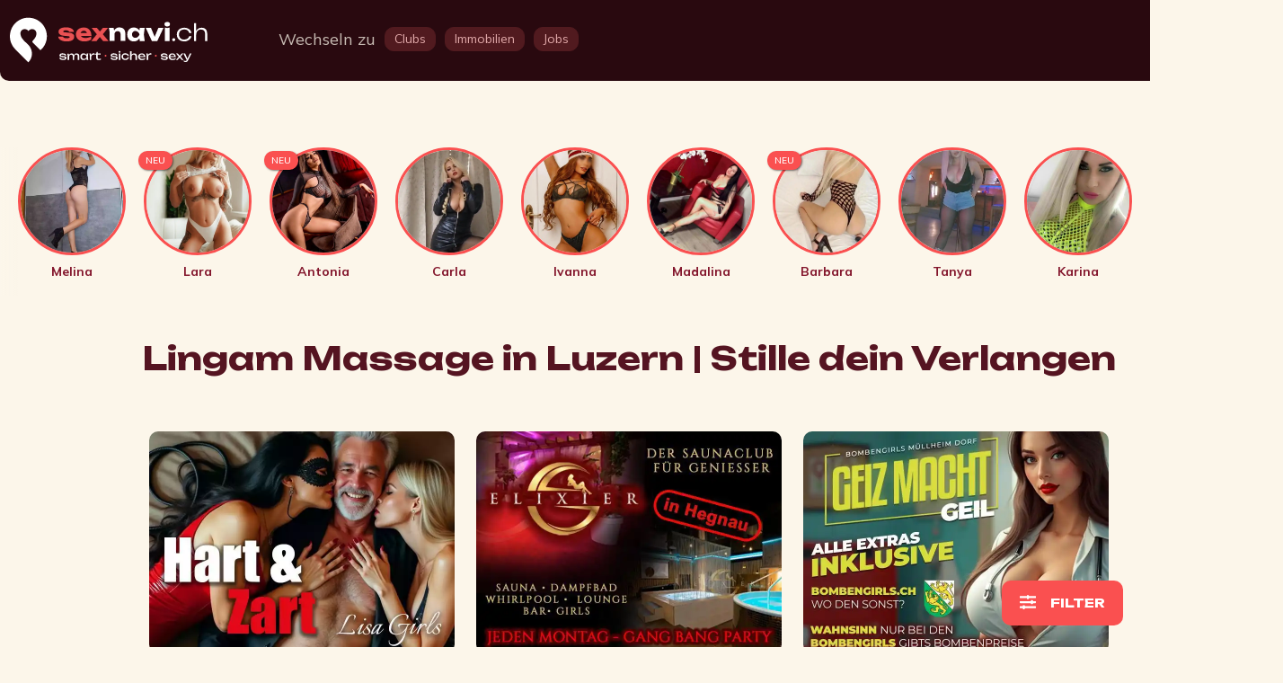

--- FILE ---
content_type: text/html;charset=UTF-8
request_url: https://6navi.ch/girls/region/luzern/service/lingammassage
body_size: 29152
content:
<!DOCTYPE html> <html xml:lang="de-CH" lang="de-CH"> <head>            <meta charset="utf-8"> <meta http-equiv="X-UA-Compatible" content="IE=edge">  <meta name="viewport" content="width=device-width, initial-scale=1.0"/>    <meta name="google-site-verification" content="JH58DYyq-n4jB1blPFGubHKSJ2LM2zB84FdpVMdbDWk"/>   <link rel="shortcut icon" href="/resources/sexnavi/images/favicon.ico"> <link rel="icon" type="image/png" href="/resources/sexnavi/images/favicon.png" sizes="32x32"> <link rel="apple-touch-icon" href="/resources/sexnavi/images/favicon-180x180.png" sizes="180x180"> <meta name="msapplication-TileColor" content="#000000"> <meta name="msapplication-TileImage" content="/resources/sexnavi/images/favicon-144x144.png"> <meta name="format-detection" content="telephone=no"> <meta name="p-device-type" content="normal"> <meta name="p-device-mobile" content="false"> <meta name="p-buildnumber" content="202601120659"> <meta name="_csrf" content="08UJe1V3qlxze2dcexeDRAmu0cQPEcv7CAl4vcECuKRwcEJ8tqA4TTQRzG1eS1VrTzq3fTCa_Pw5dfnWbDlB3vBgj50SSSRI"/> <meta name="_csrf_header" content="X-CSRF-TOKEN"/>  <meta name="description" content="Das beste Portal für Lingam Massage Sex Anzeigen in Luzern  und Umgebung ❤️  Suchst du nach einem perfekten Sexkontakt mit dem du Lingam Massage geniessen kannst?  ➠ 6navi.ch ➠ ☎ Ruf noch heute an!">  <meta name="referrer" content="unsafe-url">  <link rel="canonical" href="https://6navi.ch/girls/region/luzern/service/lingammassage"/>   <link rel="alternate" hreflang="x-default" href="https://6navi.ch/girls/region/luzern/service/lingammassage"/>  <link rel="alternate" hreflang="de-CH" href="https://6navi.ch/girls/region/luzern/service/lingammassage"/>  <link rel="alternate" hreflang="en-CH" href="https://en.6navi.ch/girls/region/luzern/service/lingammassage"/>  <link rel="alternate" hreflang="it-CH" href="https://6navi.it/girls/region/luzern/service/lingammassage"/>  <link rel="alternate" hreflang="fr-CH" href="https://6navi.fr/girls/region/luzern/service/lingammassage"/>   <title>Lingam Massage in Luzern  ➤  heisse Inserate - SexNavi.ch</title>                   <link rel="preconnect" href="https://fonts.googleapis.com"> <link rel="preconnect" href="https://fonts.gstatic.com" crossorigin>       <link href="/resources/design/css/app-user-desktop.min.css?uid=202601120659" rel="stylesheet">      <noscript data-deferred="true">   </noscript>                                      </head> <body class="x-body p-body p-page-user p-desktop overviewpage" data-slide-offset="100">               <nav class="p-navbar navbar sticky-top hideonscrolldown" data-offset="80" data-visibleat="10000"> <div class="p-container-for-sedcards container navbar-container p-navbar-container"> <div id="navbar" class="p-navbar">            <ul id="NavigationDiv" class="p-menu-container nav navbar-nav">  <li class="p-menu-logo"> <div class="header-logo"> <a href="/" aria-label="Home"> <div class="portal-logo"></div> </a> </div> </li> <li class="p-menu-topright"> <ul class="p-menu-line p-flex"> <li class="p-flex-grow">             <ul class="p-element-category-container p-nav-container"> <li> <div class="p-label"> Wechseln zu  </div> </li> <li class="p-active"> <a class="p-btn p-btn-default" href="/"> <div class="p-btn-label">Sexinserate</div> </a> </li> <li class=""> <a class="p-btn p-btn-default" href="/clubs"> <div class="p-btn-label">Clubs</div> </a> </li> <li class=""> <a class="p-btn p-btn-default" href="/apartments"> <div class="p-btn-label">Immobilien</div> </a> </li> <li class=""> <a class="p-btn p-btn-default" href="/jobs"> <div class="p-btn-label">Jobs</div> </a> </li> </ul>       </li>  <li class="p-nav-element"> <a id="btn_search" href="#" class="p-icon"> <span class="p-icon-search"></span> </a> </li>  <li class="p-nav-element p-nav-item-login dropdown p-fixedscrolling"> <a href="#" class="dropdown-toggle p-icon" data-bs-toggle="dropdown" data-bs-auto-close="false" aria-label="Open user information dialog">  <span class="p-icon-user"></span>   </a> <div class="dropdown-menu p-megamenu" role="menu">  <div class="p-megamenu-panel"> <div class="p-menu-close-btn p-close-btn p-icon-close closeDropdown"></div> <div class="p-menu-panel"> <div class=""> <div class="mt-1 p-smaller">Schön das du wieder da bist</div>  <h4 class="mb-2 mt-1">Login zu Sexnavi</h4>  </div>              <div id="LoginPanelTop" class="p-login-panel p-simple-form p-simple-white-form portalLoginPanel"> <div class="div-msg"> </div> <form class="loginForm p-simple-form"> <div class="row mb-1"> <div class="col-sm-12"> <input name="login_username" class="form-control p-inputfield" placeholder="Geben Sie hier Ihren Benutzernamen ein …">  </div> </div> <div class="row mb-1"> <div class="col-sm-12"> <input name='login_password' type="password" class="form-control p-inputfield" placeholder="Bitte geben Sie hier Ihr Passwort ein …" required>  </div> </div> <div class="row mb-1"> <div class="col-sm-12"> <button name="submit" type="submit" class="p-submit-btn p-btn p-btn-primary p-btn-fullwidth">Anmelden</button>  </div>  <div class=col-sm-12"> <a class="p-login-lost-btn p-link" href="/login">Passwort anfordern</a>  </div>   <div class="p-divider"><span>oder</span></div>  <div class="p-oauth-provider-panel"> <a class="p-btn p-btn-default p-btn-fullwidth" href="/oauth?type=google&request_type=login">Anmelden mit Google <i class="p-google-icon"></i></a>  <a class="p-btn p-btn-default p-btn-fullwidth" href="/oauth?type=apple&request_type=login">Anmelden mit Apple <i class="p-apple-icon"></i></a>  </div>   <div class="col-sm-12"> <div class="p-register-preview-panel"> <div class="p-badge p-new-flag">Neu</div> <div class="p-title">Registrieren</div> <div class="p-subtitle">Noch kein Konto?</div> <div class="p-text"> <p class="p-bigger">Jetzt mit vielen neuen Funktionen!</p> <p><b>Registriere dich jetzt kostenlos</b></p> </div>  <a class="p-register-btn p-btn p-btn-primary p-btn-fullwidth" href="https://6navi.ch/register.html">neues Benutzerkonto anlegen</a>  </div> </div>  </div> </form> </div>     </div> </div>   </div> </li>  <li class="p-nav-element p-nav-item-menu dropdown p-fixedscrolling"> <a href="#" class="dropdown-toggle" data-bs-toggle="dropdown" data-bs-auto-close="false" aria-label="Open Menu"> <i class="fas fa-bars"></i> </a> <div class="dropdown-menu p-megamenu" role="menu"> <ul class="p-megamenu-panel"> <div class="p-menu-close-btn p-close-btn p-icon-close closeDropdown"></div>  <li class="p-menu-search">            <div class="p-nav-search">   <div class="searchpanel p-search-panel p-search-panel-navigation"> <form id="PortalSearchForm" action="/girls/region/luzern/service/lingammassage" method="get" class="input-group searchElementsForm p-simple-form"> <div class="input-group"> <i class="fa fa-search"></i> <input id="PortalSearchField" type="text" name="q" class="form-control" placeholder="Suche nach Region, Themen, Service und mehr..." value=""/>  </div> </form> </div>   </div>        </li>  <li class="p-menu-primary p-active"> <a class="p-link" href="/girls/sex-inserate" class="">Sedcards / Sexinserate</a>  </li>  <li class="p-menu-primary "> <a class="p-link" href="/clubs" class="">Clubs / Studios</a>  </li>  <li class="p-menu-primary "> <a class="p-link" href="/apartments">Immobilien</a>  </li>  <li class="p-menu-primary "> <a class="p-link" href="/jobs">Jobs</a>  </li>  <li class="p-menu-primary "> <a class="p-link" href="/favorites">Favoriten</a>  </li>   <li class="p-menu-panel"> <div class="p-title">Du suchst etwas Spezielles?</div>  <a class="p-btn p-btn-fullwidth OpenSedcardFilter">zum Filter</a>  </li>      <li class="p-menu-panel p-menu-locales"> <div class="p-title"></div>  <ul class="p-menu-btn-group">               <div class="p-btn p-enclink p-btn-active" data-ehref="aHR0cHM6Ly82bmF2aS5jaC9naXJscy9yZWdpb24vbHV6ZXJuL3NlcnZpY2UvbGluZ2FtbWFzc2FnZQ=="> <span class="p-btn-icon p-locale-de"></span> <span class="p-btn-label">Deutsch</span> </div>  <div class="p-btn p-enclink " data-ehref="aHR0cHM6Ly9lbi42bmF2aS5jaC9naXJscy9yZWdpb24vbHV6ZXJuL3NlcnZpY2UvbGluZ2FtbWFzc2FnZQ=="> <span class="p-btn-icon p-locale-us"></span> <span class="p-btn-label">United-States</span> </div>  <div class="p-btn p-enclink " data-ehref="aHR0cHM6Ly82bmF2aS5pdC9naXJscy9yZWdpb24vbHV6ZXJuL3NlcnZpY2UvbGluZ2FtbWFzc2FnZQ=="> <span class="p-btn-icon p-locale-it"></span> <span class="p-btn-label">Italiano</span> </div>  <div class="p-btn p-enclink " data-ehref="aHR0cHM6Ly82bmF2aS5mci9naXJscy9yZWdpb24vbHV6ZXJuL3NlcnZpY2UvbGluZ2FtbWFzc2FnZQ=="> <span class="p-btn-icon p-locale-fr"></span> <span class="p-btn-label">Français</span> </div>   </ul> </li>   <li class="p-menu-panel">   <a href="/login" class="p-btn p-btn-fullwidth"> <span class="p-label">Anmelden</span>  </a> <a href="/register" class="p-btn p-btn-fullwidth"> <span class="p-label">Kostenlos Registrieren </span>  </a>  </li> </ul> </div> </li> </ul> </li> </ul>       </div> </div> </nav>    <div id="ContentBody" class="p-content-body p-content-container p-container-for-sedcards"> <div class="p-newsedcards-popup p-newsedcards-popup-container"> </div> <div id="ResultDiv"> <div class="container">             <div class="p-stories-div p-horizontal-scroller-container"> <ul class="p-stories-container p-stories-list-container p-horizontal-scroller p-hide-scrollbar p-clickable">   <li data-idx="1" class="p-story-list-item p-story-item p-elements-list-item openStory" data-elementid="2c9480849bd741e7019bec93340c4144">          <div class="story element p-sedcardstory p-sedcardstory-default p-sedcardstory-wrap p-element-default p-elementviewer-wrap   sedcard-girloftheday " data-elementid="2c9480849bd741e7019bec93340c4144" data-favorite="false" data-follow="false" data-notify="false" > <div class="p-story-flags p-element-flags"> <div class="p-element-flags-topleft">  </div> </div> <div class="p-element-thumb p-thumbnail"> <div class="p-image p-lazy-bimage" data-src="/images/ff808181905ae19f01907cccea61142b/22c8bd88-91ab-4ad8-abb3-1b6f55972477_stb.webp"></div> <div class="p-element-flags"> </div> </div> <div class="p-element-info"> <div class="p-element-info-title p-element-info-text">Melina</div>  </div> </div>   </li>   <li data-idx="2" class="p-story-list-item p-story-item p-elements-list-item openStory" data-elementid="2c9480849bd741e7019bec5c24ed4024">          <div class="story element p-sedcardstory p-sedcardstory-default p-sedcardstory-wrap p-element-default p-elementviewer-wrap  p-newelement sedcard-girloftheday " data-elementid="2c9480849bd741e7019bec5c24ed4024" data-favorite="false" data-follow="false" data-notify="false" > <div class="p-story-flags p-element-flags"> <div class="p-element-flags-topleft">  <div class="p-element-flag-new p-element-flag">NEU </div>   </div> </div> <div class="p-element-thumb p-thumbnail"> <div class="p-image p-lazy-bimage" data-src="/images/4028908a9ae1029b019b070c7dec77bd/2b8dc043-6fa7-4c1f-9e32-5c9a053cb176_stb.webp"></div> <div class="p-element-flags"> </div> </div> <div class="p-element-info"> <div class="p-element-info-title p-element-info-text">Lara</div>  </div> </div>   </li>   <li data-idx="3" class="p-story-list-item p-story-item p-elements-list-item openStory" data-elementid="2c9480849bd741e7019bec5bc92f4023">          <div class="story element p-sedcardstory p-sedcardstory-default p-sedcardstory-wrap p-element-default p-elementviewer-wrap  p-newelement  " data-elementid="2c9480849bd741e7019bec5bc92f4023" data-favorite="false" data-follow="false" data-notify="false" > <div class="p-story-flags p-element-flags"> <div class="p-element-flags-topleft">  <div class="p-element-flag-new p-element-flag">NEU </div>   </div> </div> <div class="p-element-thumb p-thumbnail"> <div class="p-image p-lazy-bimage" data-src="/images/2c9480849bd741e7019bdf79924f212b/bcbf3c0b-60f2-4dc8-819f-6325c904d01b_stb.webp"></div> <div class="p-element-flags"> </div> </div> <div class="p-element-info"> <div class="p-element-info-title p-element-info-text">Antonia</div>  </div> </div>   </li>   <li data-idx="4" class="p-story-list-item p-story-item p-elements-list-item openStory" data-elementid="2c9480849bd741e7019bec5b2fc5401f">          <div class="story element p-sedcardstory p-sedcardstory-default p-sedcardstory-wrap p-element-default p-elementviewer-wrap   sedcard-girloftheday " data-elementid="2c9480849bd741e7019bec5b2fc5401f" data-favorite="false" data-follow="false" data-notify="false" > <div class="p-story-flags p-element-flags"> <div class="p-element-flags-topleft">  </div> </div> <div class="p-element-thumb p-thumbnail"> <div class="p-image p-lazy-bimage" data-src="/videos/2c948084989e37e70198a7646f2b1825/e3802183-faf9-4855-ac73-976a837c288b_stb.webp"></div> <div class="p-element-flags"> </div> </div> <div class="p-element-info"> <div class="p-element-info-title p-element-info-text">Carla</div>  </div> </div>   </li>   <li data-idx="5" class="p-story-list-item p-story-item p-elements-list-item openStory" data-elementid="2c9480849bd741e7019bec5afbc9401e">          <div class="story element p-sedcardstory p-sedcardstory-default p-sedcardstory-wrap p-element-default p-elementviewer-wrap   sedcard-girloftheday " data-elementid="2c9480849bd741e7019bec5afbc9401e" data-favorite="false" data-follow="false" data-notify="false" > <div class="p-story-flags p-element-flags"> <div class="p-element-flags-topleft">  </div> </div> <div class="p-element-thumb p-thumbnail"> <div class="p-image p-lazy-bimage" data-src="/images/4028908a9ae1029b019b0a4376d50bb7/d2eb1754-513d-4eaa-86a8-0010a3c1cbbb_stb.webp"></div> <div class="p-element-flags"> </div> </div> <div class="p-element-info"> <div class="p-element-info-title p-element-info-text">Ivanna</div>  </div> </div>   </li>   <li data-idx="6" class="p-story-list-item p-story-item p-elements-list-item openStory" data-elementid="2c9480849bd741e7019bec5500653ff4">          <div class="story element p-sedcardstory p-sedcardstory-default p-sedcardstory-wrap p-element-default p-elementviewer-wrap    " data-elementid="2c9480849bd741e7019bec5500653ff4" data-favorite="false" data-follow="false" data-notify="false" > <div class="p-story-flags p-element-flags"> <div class="p-element-flags-topleft">  </div> </div> <div class="p-element-thumb p-thumbnail"> <div class="p-image p-lazy-bimage" data-src="/images/ff8081818d6acceb018d7b4c22627a68/b53c355a-a59d-4ebd-9202-6e59abc882d8_stb.webp"></div> <div class="p-element-flags"> </div> </div> <div class="p-element-info"> <div class="p-element-info-title p-element-info-text">Madalina</div>  </div> </div>   </li>   <li data-idx="7" class="p-story-list-item p-story-item p-elements-list-item openStory" data-elementid="2c9480849bd741e7019bec52350b3ff0">          <div class="story element p-sedcardstory p-sedcardstory-default p-sedcardstory-wrap p-element-default p-elementviewer-wrap  p-newelement sedcard-girloftheday " data-elementid="2c9480849bd741e7019bec52350b3ff0" data-favorite="false" data-follow="false" data-notify="false" > <div class="p-story-flags p-element-flags"> <div class="p-element-flags-topleft">  <div class="p-element-flag-new p-element-flag">NEU </div>   </div> </div> <div class="p-element-thumb p-thumbnail"> <div class="p-image p-lazy-bimage" data-src="/images/2c9480849bd741e7019bdcc952ec4e8c/cf7fd8a9-0eb0-4bad-b260-4b41e6ff31ac_stb.webp"></div> <div class="p-element-flags"> </div> </div> <div class="p-element-info"> <div class="p-element-info-title p-element-info-text">Barbara</div>  </div> </div>   </li>   <li data-idx="8" class="p-story-list-item p-story-item p-elements-list-item openStory" data-elementid="2c9480849bd741e7019bec51e1fc3fef">          <div class="story element p-sedcardstory p-sedcardstory-default p-sedcardstory-wrap p-element-default p-elementviewer-wrap    " data-elementid="2c9480849bd741e7019bec51e1fc3fef" data-favorite="false" data-follow="false" data-notify="false" > <div class="p-story-flags p-element-flags"> <div class="p-element-flags-topleft">  </div> </div> <div class="p-element-thumb p-thumbnail"> <div class="p-image p-lazy-bimage" data-src="/images/4028908a9a730491019a79dc93f55b17/57deed0a-045f-46aa-b065-2d7e777c683e_stb.webp"></div> <div class="p-element-flags"> </div> </div> <div class="p-element-info"> <div class="p-element-info-title p-element-info-text">Tanya</div>  </div> </div>   </li>   <li data-idx="9" class="p-story-list-item p-story-item p-elements-list-item openStory" data-elementid="2c9480849bd741e7019bec4300453fba">          <div class="story element p-sedcardstory p-sedcardstory-default p-sedcardstory-wrap p-element-default p-elementviewer-wrap    " data-elementid="2c9480849bd741e7019bec4300453fba" data-favorite="false" data-follow="false" data-notify="false" > <div class="p-story-flags p-element-flags"> <div class="p-element-flags-topleft">  </div> </div> <div class="p-element-thumb p-thumbnail"> <div class="p-image p-lazy-bimage" data-src="/images/ff8081818ed2674c018ed39cfa3610d0/12fbc79f-235d-40a1-a39e-88b019693fed_stb.webp"></div> <div class="p-element-flags"> </div> </div> <div class="p-element-info"> <div class="p-element-info-title p-element-info-text">Karina</div>  </div> </div>   </li>   <li data-idx="10" class="p-story-list-item p-story-item p-elements-list-item openStory" data-elementid="2c9480849bd741e7019beb53cd793b83">          <div class="story element p-sedcardstory p-sedcardstory-default p-sedcardstory-wrap p-element-default p-elementviewer-wrap    " data-elementid="2c9480849bd741e7019beb53cd793b83" data-favorite="false" data-follow="false" data-notify="false" > <div class="p-story-flags p-element-flags"> <div class="p-element-flags-topleft">  </div> </div> <div class="p-element-thumb p-thumbnail"> <div class="p-image p-lazy-bimage" data-src="/images/2c948084948d29e90194b7bcaa186854/b3827e37-295a-45d6-9369-c8a270518ab4_stb.webp"></div> <div class="p-element-flags"> </div> </div> <div class="p-element-info"> <div class="p-element-info-title p-element-info-text">Raissa</div>  </div> </div>   </li>   <li data-idx="11" class="p-story-list-item p-story-item p-elements-list-item openStory" data-elementid="2c9480849bd741e7019beb2186433a22">          <div class="story element p-sedcardstory p-sedcardstory-default p-sedcardstory-wrap p-element-default p-elementviewer-wrap    " data-elementid="2c9480849bd741e7019beb2186433a22" data-favorite="false" data-follow="false" data-notify="false" > <div class="p-story-flags p-element-flags"> <div class="p-element-flags-topleft">  </div> </div> <div class="p-element-thumb p-thumbnail"> <div class="p-image p-lazy-bimage" data-src="/images/2c9480849769428201988957c1ca290d/ce450b7d-f14e-403c-a946-66d12ab804e6_stb.webp"></div> <div class="p-element-flags"> </div> </div> <div class="p-element-info"> <div class="p-element-info-title p-element-info-text">Maya</div>  </div> </div>   </li>  </ul> </div>    </div> <div class="p-fullwidth-area"> <h1 class="p-elements-title p-elements-container-header p-elements-container-header-center container">Lingam Massage in Luzern  | Stille dein Verlangen</h1> <div class="p-banner-landscape-container p-banner-startpage-top container">               <div class="banner element p-banner p-banner-startpage_landscape_top " data-bannerid="2c938082951cb966019529d52b595060" data-elementid="2c938082951cb966019529d52b595060" data-banneridentifier="1445" >             <a href="/system/rd?enc=aHR0cHM6Ly93d3cubGlzYS1naXJscy5jaC9hYXJnYXUtc2V4cGFydHktdGFnZXNwbGFuLmh0bWw%2FdXRtX3NvdXJjZT02bmF2aS5jaA%3D%3D" target="_blank" data-ehref="aHR0cHM6Ly93d3cubGlzYS1naXJscy5jaC9hYXJnYXUtc2V4cGFydHktdGFnZXNwbGFuLmh0bWw/dXRtX3NvdXJjZT02bmF2aS5jaA=="  class="p-link externalLink bannerExternalLink " data-target="_blank" data-bannerid="2c938082951cb966019529d52b595060" >  <div class="p-thumb">   <img src="/banners/2c938082951cb966019529d52b595060/75ea9310-e940-41da-8ed1-b7f758bff6fb_t.webp" alt="Lisa Girls" class=" " />  </div>  </a>   </div>               <div class="banner element p-banner p-banner-startpage_landscape_top " data-bannerid="2c9480849b12562f019b1ca3ab471e3c" data-elementid="2c9480849b12562f019b1ca3ab471e3c" data-banneridentifier="1499" >             <a href="/system/rd?enc=aHR0cHM6Ly93d3cuc2F1bmFjbHViLWVsaXhpZXIuY2gvP3V0bV9zb3VyY2U9Nm5hdmkuY2g%3D" target="_blank" data-ehref="aHR0cHM6Ly93d3cuc2F1bmFjbHViLWVsaXhpZXIuY2gvP3V0bV9zb3VyY2U9Nm5hdmkuY2g="  class="p-link externalLink bannerExternalLink " data-target="_blank" data-bannerid="2c9480849b12562f019b1ca3ab471e3c" >  <div class="p-thumb">   <img src="/banners/2c9480849b12562f019b1ca3ab471e3c/6a3cd9dc-737e-4394-b6be-82767c04f3d2_t.webp" alt="SaunaClub Elixier" class=" " />  </div>  </a>   </div>               <div class="banner element p-banner p-banner-startpage_landscape_top " data-bannerid="2c948084994c8a6401994e83ff620bf1" data-elementid="2c948084994c8a6401994e83ff620bf1" data-banneridentifier="1481" >             <a href="/system/rd?enc=aHR0cHM6Ly9ib21iZW5naXJscy5jaD91dG1fc291cmNlPTZuYXZpLmNo" target="_blank" data-ehref="aHR0cHM6Ly9ib21iZW5naXJscy5jaD91dG1fc291cmNlPTZuYXZpLmNo"  class="p-link externalLink bannerExternalLink " data-target="_blank" data-bannerid="2c948084994c8a6401994e83ff620bf1" >  <div class="p-thumb">   <img src="/banners/2c948084994c8a6401994e83ff620bf1/4cf373e2-e57f-4e91-8029-ee1f4baedc38_t.webp" alt="Bombengirls" class=" " />  </div>  </a>   </div> </div> <div class="p-sedcards-filter-container p-elements-filter-container container">             <div id="SimpleFilters" class="p-simplefilter-container p-simplefilter-container-default p-elements-line2 panel-group p-grayred-buttons"> <div class="panel-group p-elements-filter" id="SimpleFilter"> <div class="p-flex p-nowrap">  <div class="p-simplefilter-btn"> <div class="p-md p-toggle-panel-btn p-toggle-regions-btn p-btn p-flex p-flex p-nowrap p-btn-default p-btn-big collapsed p-flex-grow p-active" data-bs-toggle="collapse" data-bs-target="#RegionsFilter"> <div class="p-label"> Region  </div> <div class="p-trigger"> <div class="badge">1</div> <i class="fas fa-angle-down hideOnExpanded"></i> <i class="fas fa-angle-up hideOnCollapsed"></i> </div> </div> <div class="panel p-toggle-panel"> <div id="RegionsFilter" class="p-simplefilter-panel p-simplefilter-multiple p-simplefilter-dropdown p-simplefilter-regions p-simplefilter-listview p-panel panel-collapse collapse" role="tabpanel" data-bs-parent="#SimpleFilters"> <div class="p-title">Wo soll dein nächstes heisses Sexdate stattfinden?</div>  <div class="p-flex"> <div class="p-multipleselection"></div> <div class="p-localarea"></div> </div> <div name="regions" class="form-content">               <div role="tabpanel" class="p-filter-elements p-filter-elements-default ">  <ul class="p-nav p-navbar-nav" role="menu">     <li id="dc706eca5443016b015443aa3b840041" class="   p-selectable ">                    <a href="/girls/region/aargau/service/lingammassage"  class="p-link" title="&lt;sex-inserate.default.title&gt;"      >  <div class="p-icon" style="background-image: url(/chooselistvalueimages/dc706eca5443016b015443aa3b790016/76976a5c-a3c7-4adf-894c-4a9de2f6433e.png)" alt="Aargau"></div> <span class="p-label">Aargau</span>  </a>    </li>         <li id="ff8081815fac2320015fac2661e80058" class="   p-selectable ">                    <a href="/girls/region/appenzell-innerrhoden/service/lingammassage"  class="p-link" title="&lt;sex-inserate.default.title&gt;"      >  <div class="p-icon" style="background-image: url(/chooselistvalueimages/dc706eca5443016b015443aa3b790016/5c2a4353-1a71-416e-8b55-bffcff4daeae.png)" alt="Appenzell Innerrhoden"></div> <span class="p-label">Appenzell Innerrhoden</span>  </a>    </li>         <li id="dc706eca5443016b015443aa3b83003a" class="   p-selectable ">                    <a href="/girls/region/basel-city/service/lingammassage"  class="p-link" title="&lt;sex-inserate.default.title&gt;"      >  <div class="p-icon" style="background-image: url(/chooselistvalueimages/dc706eca5443016b015443aa3b790016/27a197a5-1dc1-4436-970d-2d5d18ed0f31.png)" alt="Basel"></div> <span class="p-label">Basel</span>  </a>    </li>         <li id="dc706eca5443016b015443aa3b81002c" class="   p-selectable ">                    <a href="/girls/region/bern-city/service/lingammassage"  class="p-link" title="&lt;sex-inserate.default.title&gt;"      >  <div class="p-icon" style="background-image: url(/chooselistvalueimages/dc706eca5443016b015443aa3b790016/ca96d3b7-d7ca-4568-8e89-ec86aa7fe855.png)" alt="Bern Stadt"></div> <span class="p-label">Bern Stadt</span>  </a>    </li>         <li id="ff8081815fac2320015fac279b30046c" class="   p-selectable ">                    <a href="/girls/region/bern-umgebung/service/lingammassage"  class="p-link" title="&lt;sex-inserate.default.title&gt;"      >  <div class="p-icon" style="background-image: url(/chooselistvalueimages/dc706eca5443016b015443aa3b790016/77a4b790-f861-4e42-b634-5414aa5fa607.png)" alt="Bern Umgebung"></div> <span class="p-label">Bern Umgebung</span>  </a>    </li>         <li id="dc706eca5443016b015443aa3b7a0017" class="   p-selectable ">                    <a href="/girls/region/biel/service/lingammassage"  class="p-link" title="&lt;sex-inserate.default.title&gt;"      >  <div class="p-icon" style="background-image: url(/chooselistvalueimages/dc706eca5443016b015443aa3b790016/38ed11bb-83d4-4a96-9c7d-dc3dabd45a02.png)" alt="Biel/Bienne - Grenchen"></div> <span class="p-label">Biel/Bienne - Grenchen</span>  </a>    </li>         <li id="ff8081815fac2320015fac2661ea0076" class="   p-selectable ">                    <a href="/girls/region/fribourg/service/lingammassage"  class="p-link" title="&lt;sex-inserate.default.title&gt;"      >  <div class="p-icon" style="background-image: url(/chooselistvalueimages/dc706eca5443016b015443aa3b790016/14e9eb35-2f25-48c3-b4b4-0e225b779d24.png)" alt="Fribourg / Freiburg"></div> <span class="p-label">Fribourg / Freiburg</span>  </a>    </li>         <li id="ff8081815fac2320015fac2661eb008a" class="   p-selectable ">                    <a href="/girls/region/glarus/service/lingammassage"  class="p-link" title="&lt;sex-inserate.default.title&gt;"      >  <div class="p-icon" style="background-image: url(/chooselistvalueimages/dc706eca5443016b015443aa3b790016/bee922df-facf-4ecd-9795-5a8e3e1a882d.png)" alt="Glarus"></div> <span class="p-label">Glarus</span>  </a>    </li>         <li id="dc706eca5443016b015443aa3b85004f" class="   p-selectable ">                    <a href="/girls/region/graubuenden/service/lingammassage"  class="p-link" title="&lt;sex-inserate.default.title&gt;"      >  <div class="p-icon" style="background-image: url(/chooselistvalueimages/dc706eca5443016b015443aa3b790016/fcaf4494-6a61-4dfc-a39e-45e95ac33e92.png)" alt="Graubünden"></div> <span class="p-label">Graubünden</span>  </a>    </li>         <li id="ff8081815fac2320015fac2661ec0094" class="   p-selectable ">                    <a href="/girls/region/jura/service/lingammassage"  class="p-link" title="&lt;sex-inserate.default.title&gt;"      >  <div class="p-icon" style="background-image: url(/chooselistvalueimages/dc706eca5443016b015443aa3b790016/8ae79b04-acc4-4e28-90fe-238f03f99790.png)" alt="Jura"></div> <span class="p-label">Jura</span>  </a>    </li>         <li id="dc706eca5443016b015443aa3b840048" class="   p-selectable p-selected">                    <a href="/girls/region/luzern/service/lingammassage"  class="p-link" title="&lt;sex-inserate.default.title&gt;"      >  <div class="p-icon" style="background-image: url(/chooselistvalueimages/dc706eca5443016b015443aa3b790016/bd44f834-2811-4d1e-80a6-0cba49982e97.png)" alt="Luzern "></div> <span class="p-label">Luzern </span>  </a>    </li>         <li id="ff8081815fac2320015fac2661ec009e" class="   p-selectable ">                    <a href="/girls/region/neuenburg/service/lingammassage"  class="p-link" title="&lt;sex-inserate.default.title&gt;"      >  <div class="p-icon" style="background-image: url(/chooselistvalueimages/dc706eca5443016b015443aa3b790016/98da0066-7a2a-4026-a73e-c6338d175309.png)" alt="Neuchatel / Neuenburg"></div> <span class="p-label">Neuchatel / Neuenburg</span>  </a>    </li>         <li id="ff8081815fac2320015fac2661ed00a8" class="   p-selectable ">                    <a href="/girls/region/nidwalden/service/lingammassage"  class="p-link" title="&lt;sex-inserate.default.title&gt;"      >  <div class="p-icon" style="background-image: url(/chooselistvalueimages/dc706eca5443016b015443aa3b790016/fbbb3603-5d53-42f8-a3f9-71a986440821.png)" alt="Nidwalden"></div> <span class="p-label">Nidwalden</span>  </a>    </li>         <li id="ff8081815fac2320015fac2661ed00b2" class="   p-selectable ">                    <a href="/girls/region/obwalden/service/lingammassage"  class="p-link" title="&lt;sex-inserate.default.title&gt;"      >  <div class="p-icon" style="background-image: url(/chooselistvalueimages/dc706eca5443016b015443aa3b790016/d8af5173-a155-47ca-87e9-d392b8d86427.png)" alt="Obwalden"></div> <span class="p-label">Obwalden</span>  </a>    </li>         <li id="ff8081815a05710f015a15a9d25f2041" class="   p-selectable ">                    <a href="/girls/region/schaffhausen/service/lingammassage"  class="p-link" title="&lt;sex-inserate.default.title&gt;"      >  <div class="p-icon" style="background-image: url(/chooselistvalueimages/dc706eca5443016b015443aa3b790016/afe77cd2-abad-433f-a40e-d4236cd6499d.png)" alt="Schaffhausen"></div> <span class="p-label">Schaffhausen</span>  </a>    </li>         <li id="ff8081815fac2320015fac2661ed00bc" class="   p-selectable ">                    <a href="/girls/region/schwyz/service/lingammassage"  class="p-link" title="&lt;sex-inserate.default.title&gt;"      >  <div class="p-icon" style="background-image: url(/chooselistvalueimages/dc706eca5443016b015443aa3b790016/721f4a6c-1a08-420b-a32b-d5efd2f5a1a0.png)" alt="Schwyz"></div> <span class="p-label">Schwyz</span>  </a>    </li>         <li id="dc706eca5443016b015443aa3b7a001e" class="   p-selectable ">                    <a href="/girls/region/solothurn/service/lingammassage"  class="p-link" title="&lt;sex-inserate.default.title&gt;"      >  <div class="p-icon" style="background-image: url(/chooselistvalueimages/dc706eca5443016b015443aa3b790016/ff8fe43d-c854-4408-9481-b812b75ef22c.png)" alt="Solothurn"></div> <span class="p-label">Solothurn</span>  </a>    </li>         <li id="ff8081815a05710f015a15aca40c207c" class="   p-selectable ">                    <a href="/girls/region/stgallen/service/lingammassage"  class="p-link" title="&lt;sex-inserate.default.title&gt;"      >  <div class="p-icon" style="background-image: url(/chooselistvalueimages/dc706eca5443016b015443aa3b790016/4023c879-c59d-46a6-b8d3-572682b1fae8.png)" alt="St.Gallen"></div> <span class="p-label">St.Gallen</span>  </a>    </li>         <li id="ff8081815fac2320015fac2661ee00c6" class="   p-selectable ">                    <a href="/girls/region/tessin/service/lingammassage"  class="p-link" title="&lt;sex-inserate.default.title&gt;"      >  <div class="p-icon" style="background-image: url(/chooselistvalueimages/dc706eca5443016b015443aa3b790016/cd6d680e-2d27-4426-a8aa-169553e7e8f6.png)" alt="Tessin"></div> <span class="p-label">Tessin</span>  </a>    </li>         <li id="dc706eca5443016b015443aa3b9a0064" class="   p-selectable ">                    <a href="/girls/region/thurgau/service/lingammassage"  class="p-link" title="&lt;sex-inserate.default.title&gt;"      >  <div class="p-icon" style="background-image: url(/chooselistvalueimages/dc706eca5443016b015443aa3b790016/45d11d2b-ef7f-4cf4-bd2f-38d223c55b62.png)" alt="Thurgau"></div> <span class="p-label">Thurgau</span>  </a>    </li>         <li id="ff8081815fac2320015fac2661ee00d0" class="   p-selectable ">                    <a href="/girls/region/uri/service/lingammassage"  class="p-link" title="&lt;sex-inserate.default.title&gt;"      >  <div class="p-icon" style="background-image: url(/chooselistvalueimages/dc706eca5443016b015443aa3b790016/e7098607-7b1f-410a-b226-e3afb9d9e00a.png)" alt="Uri"></div> <span class="p-label">Uri</span>  </a>    </li>         <li id="ff8081815fac2320015fac2661ef00da" class="   p-selectable ">                    <a href="/girls/region/waadt/service/lingammassage"  class="p-link" title="&lt;sex-inserate.default.title&gt;"      >  <div class="p-icon" style="background-image: url(/chooselistvalueimages/dc706eca5443016b015443aa3b790016/584dc69c-e631-4284-8536-64a1a7391891.png)" alt="Waadt"></div> <span class="p-label">Waadt</span>  </a>    </li>         <li id="dc706eca5443016b015443aa3b820033" class="   p-selectable ">                    <a href="/girls/region/wallis/service/lingammassage"  class="p-link" title="&lt;sex-inserate.default.title&gt;"      >  <div class="p-icon" style="background-image: url(/chooselistvalueimages/dc706eca5443016b015443aa3b790016/a220b0d8-7690-4b71-864b-735315469b38.png)" alt="Wallis"></div> <span class="p-label">Wallis</span>  </a>    </li>         <li id="ff8081815fac2320015fac2661ef00e4" class="   p-selectable ">                    <a href="/girls/region/zug/service/lingammassage"  class="p-link" title="&lt;sex-inserate.default.title&gt;"      >  <div class="p-icon" style="background-image: url(/chooselistvalueimages/dc706eca5443016b015443aa3b790016/e70d1ff9-1446-4bc7-b80a-c58f768b9565.png)" alt="Zug"></div> <span class="p-label">Zug</span>  </a>    </li>         <li id="dc706eca5443016b015443aa3b880056" class="   p-selectable ">                    <a href="/girls/region/zuerich-city/service/lingammassage"  class="p-link" title="&lt;sex-inserate.default.title&gt;"      >  <div class="p-icon" style="background-image: url(/chooselistvalueimages/dc706eca5443016b015443aa3b790016/0cd00418-0bee-4f9f-9083-015d5a52276d.png)" alt="Zürich Stadt"></div> <span class="p-label">Zürich Stadt</span>  </a>    </li>         <li id="dc706eca5443016b015443aa3b99005d" class="   p-selectable ">                    <a href="/girls/region/zuerich-umgebung/service/lingammassage"  class="p-link" title="&lt;sex-inserate.default.title&gt;"      >  <div class="p-icon" style="background-image: url(/chooselistvalueimages/dc706eca5443016b015443aa3b790016/210d6214-ab73-480b-93ec-0f9c8080ffb1.png)" alt="Zürich Umgebung"></div> <span class="p-label">Zürich Umgebung</span>  </a>    </li>         <li class="p-menu-item-seperator p-menu-item-hl"></li>       <li id="ff80818162533cb10162533eb7c4365e" class="   p-selectable ">                    <a href="/girls/region/liechtenstein/service/lingammassage"  class="p-link" title="&lt;sex-inserate.default.title&gt;"      >  <div class="p-icon" style="background-image: url(/chooselistvalueimages/dc706eca5443016b015443aa39e10000/2145f938-3408-4252-9973-070fbbc112e6.png)" alt="Liechtenstein"></div> <span class="p-label">Liechtenstein</span>  </a>    </li>         <li id="ff80818162533cb10162533f0eeb36b9" class="   p-selectable ">                    <a href="/girls/region/deutschland/service/lingammassage"  class="p-link" title="&lt;sex-inserate.default.title&gt;"      >  <div class="p-icon" style="background-image: url(/chooselistvalueimages/dc706eca5443016b015443aa39e10000/a2ad6745-9629-42a0-b1e4-49e10e48b3f0.png)" alt="Deutschland"></div> <span class="p-label">Deutschland</span>  </a>    </li>      </ul>  </div>       </div> </div> </div> </div>  <div class="p-simplefilter-btn"> <div class="p-md p-toggle-panel-btn p-toggle-regions-btn p-btn p-flex p-flex p-nowrap p-btn-default p-btn-big collapsed p-flex-grow " data-bs-toggle="collapse" data-bs-target="#CitiesFilter"> <div class="p-label"> Stadt  </div> <div class="p-trigger">  <i class="fas fa-angle-down hideOnExpanded"></i> <i class="fas fa-angle-up hideOnCollapsed"></i> </div> </div> <div class="panel p-toggle-panel"> <div id="CitiesFilter" name="cities" class="p-simplefilter-panel p-simplefilter-multiple p-simplefilter-dropdown p-simplefilter-regions p-simplefilter-btnsview p-panel panel-collapse collapse" role="tabpanel" data-bs-parent="#SimpleFilters"> <div class="p-title">Wo soll dein nächstes Sexdate stattfinden?</div>  <div class="p-multipleselection"></div> <div name="cities" class="form-content">               <div role="tabpanel" class="p-filter-elements p-filter-elements-default ">  <ul class="p-nav p-navbar-nav" role="menu">     <li id="dc706eca5443016b015443aa42ba4006" class="   p-selectable ">                      <div data-ehref="L2dpcmxzL2NpdHkvYWRsaWdlbnN3aWwvc2VydmljZS9saW5nYW1tYXNzYWdl"  class="p-enclink p-link p-link" rel="nofollow"   >  <div class="p-icon" style="background-image: url(/chooselistvalueimages/dc706eca5443016b015443aa3b790016/bd44f834-2811-4d1e-80a6-0cba49982e97.png)" alt="Adligenswil"></div> <span class="p-label">Adligenswil</span>  </div>  </li>         <li id="dc706eca5443016b015443aa4325435c" class="   p-selectable ">                      <div data-ehref="L2dpcmxzL2NpdHkvYWVzY2hsdS9zZXJ2aWNlL2xpbmdhbW1hc3NhZ2U="  class="p-enclink p-link p-link" rel="nofollow"   >  <div class="p-icon" style="background-image: url(/chooselistvalueimages/dc706eca5443016b015443aa3b790016/bd44f834-2811-4d1e-80a6-0cba49982e97.png)" alt="Aesch LU"></div> <span class="p-label">Aesch LU</span>  </div>  </li>         <li id="dc706eca5443016b015443aa431342b4" class="   p-selectable ">                      <div data-ehref="L2dpcmxzL2NpdHkvYWxiZXJzd2lsL3NlcnZpY2UvbGluZ2FtbWFzc2FnZQ=="  class="p-enclink p-link p-link" rel="nofollow"   >  <div class="p-icon" style="background-image: url(/chooselistvalueimages/dc706eca5443016b015443aa3b790016/bd44f834-2811-4d1e-80a6-0cba49982e97.png)" alt="Alberswil"></div> <span class="p-label">Alberswil</span>  </div>  </li>         <li id="dc706eca5443016b015443aa42eb414f" class="   p-selectable ">                      <div data-ehref="L2dpcmxzL2NpdHkvYWx0YnVlcm9uL3NlcnZpY2UvbGluZ2FtbWFzc2FnZQ=="  class="p-enclink p-link p-link" rel="nofollow"   >  <div class="p-icon" style="background-image: url(/chooselistvalueimages/dc706eca5443016b015443aa3b790016/bd44f834-2811-4d1e-80a6-0cba49982e97.png)" alt="Altbüron"></div> <span class="p-label">Altbüron</span>  </div>  </li>         <li id="dc706eca5443016b015443aa431242a6" class="   p-selectable ">                      <div data-ehref="L2dpcmxzL2NpdHkvYWx0aXNob2Zlbi9zZXJ2aWNlL2xpbmdhbW1hc3NhZ2U="  class="p-enclink p-link p-link" rel="nofollow"   >  <div class="p-icon" style="background-image: url(/chooselistvalueimages/dc706eca5443016b015443aa3b790016/bd44f834-2811-4d1e-80a6-0cba49982e97.png)" alt="Altishofen"></div> <span class="p-label">Altishofen</span>  </div>  </li>         <li id="dc706eca5443016b015443aa43254355" class="   p-selectable ">                      <div data-ehref="L2dpcmxzL2NpdHkvYWx0d2lzL3NlcnZpY2UvbGluZ2FtbWFzc2FnZQ=="  class="p-enclink p-link p-link" rel="nofollow"   >  <div class="p-icon" style="background-image: url(/chooselistvalueimages/dc706eca5443016b015443aa3b790016/bd44f834-2811-4d1e-80a6-0cba49982e97.png)" alt="Altwis"></div> <span class="p-label">Altwis</span>  </div>  </li>         <li id="dc706eca5443016b015443aa43234332" class="   p-selectable ">                      <div data-ehref="L2dpcmxzL2NpdHkvYmFsZGVnZy9zZXJ2aWNlL2xpbmdhbW1hc3NhZ2U="  class="p-enclink p-link p-link" rel="nofollow"   >  <div class="p-icon" style="background-image: url(/chooselistvalueimages/dc706eca5443016b015443aa3b790016/bd44f834-2811-4d1e-80a6-0cba49982e97.png)" alt="Baldegg"></div> <span class="p-label">Baldegg</span>  </div>  </li>         <li id="dc706eca5443016b015443aa431c4308" class="   p-selectable ">                      <div data-ehref="L2dpcmxzL2NpdHkvYmFsbHdpbC9zZXJ2aWNlL2xpbmdhbW1hc3NhZ2U="  class="p-enclink p-link p-link" rel="nofollow"   >  <div class="p-icon" style="background-image: url(/chooselistvalueimages/dc706eca5443016b015443aa3b790016/bd44f834-2811-4d1e-80a6-0cba49982e97.png)" alt="Ballwil"></div> <span class="p-label">Ballwil</span>  </div>  </li>         <li id="dc706eca5443016b015443aa43034228" class="   p-selectable ">                      <div data-ehref="L2dpcmxzL2NpdHkvYmVyb211ZW5zdGVyL3NlcnZpY2UvbGluZ2FtbWFzc2FnZQ=="  class="p-enclink p-link p-link" rel="nofollow"   >  <div class="p-icon" style="background-image: url(/chooselistvalueimages/dc706eca5443016b015443aa3b790016/bd44f834-2811-4d1e-80a6-0cba49982e97.png)" alt="Beromünster"></div> <span class="p-label">Beromünster</span>  </div>  </li>         <li id="dc706eca5443016b015443aa42f3419c" class="   p-selectable ">                      <div data-ehref="L2dpcmxzL2NpdHkvYnJhbWJvZGVuL3NlcnZpY2UvbGluZ2FtbWFzc2FnZQ=="  class="p-enclink p-link p-link" rel="nofollow"   >  <div class="p-icon" style="background-image: url(/chooselistvalueimages/dc706eca5443016b015443aa3b790016/bd44f834-2811-4d1e-80a6-0cba49982e97.png)" alt="Bramboden"></div> <span class="p-label">Bramboden</span>  </div>  </li>         <li id="dc706eca5443016b015443aa42ae3fc7" class="   p-selectable ">                      <div data-ehref="L2dpcmxzL2NpdHkvYnVjaHJhaW4vc2VydmljZS9saW5nYW1tYXNzYWdl"  class="p-enclink p-link p-link" rel="nofollow"   >  <div class="p-icon" style="background-image: url(/chooselistvalueimages/dc706eca5443016b015443aa3b790016/bd44f834-2811-4d1e-80a6-0cba49982e97.png)" alt="Buchrain"></div> <span class="p-label">Buchrain</span>  </div>  </li>         <li id="dc706eca5443016b015443aa42fd4205" class="   p-selectable ">                      <div data-ehref="L2dpcmxzL2NpdHkvYnVjaHNsdS9zZXJ2aWNlL2xpbmdhbW1hc3NhZ2U="  class="p-enclink p-link p-link" rel="nofollow"   >  <div class="p-icon" style="background-image: url(/chooselistvalueimages/dc706eca5443016b015443aa3b790016/bd44f834-2811-4d1e-80a6-0cba49982e97.png)" alt="Buchs LU"></div> <span class="p-label">Buchs LU</span>  </div>  </li>         <li id="dc706eca5443016b015443aa430a4267" class="   p-selectable ">                      <div data-ehref="L2dpcmxzL2NpdHkvYnVlcm9uL3NlcnZpY2UvbGluZ2FtbWFzc2FnZQ=="  class="p-enclink p-link p-link" rel="nofollow"   >  <div class="p-icon" style="background-image: url(/chooselistvalueimages/dc706eca5443016b015443aa3b790016/bd44f834-2811-4d1e-80a6-0cba49982e97.png)" alt="Büron"></div> <span class="p-label">Büron</span>  </div>  </li>         <li id="dc706eca5443016b015443aa42a03f73" class="   p-selectable ">                      <div data-ehref="L2dpcmxzL2NpdHkvYnV0dGlzaG9sei9zZXJ2aWNlL2xpbmdhbW1hc3NhZ2U="  class="p-enclink p-link p-link" rel="nofollow"   >  <div class="p-icon" style="background-image: url(/chooselistvalueimages/dc706eca5443016b015443aa3b790016/bd44f834-2811-4d1e-80a6-0cba49982e97.png)" alt="Buttisholz"></div> <span class="p-label">Buttisholz</span>  </div>  </li>         <li id="dc706eca5443016b015443aa431342bb" class="   p-selectable ">                      <div data-ehref="L2dpcmxzL2NpdHkvZGFnbWVyc2VsbGVuL3NlcnZpY2UvbGluZ2FtbWFzc2FnZQ=="  class="p-enclink p-link p-link" rel="nofollow"   >  <div class="p-icon" style="background-image: url(/chooselistvalueimages/dc706eca5443016b015443aa3b790016/bd44f834-2811-4d1e-80a6-0cba49982e97.png)" alt="Dagmersellen"></div> <span class="p-label">Dagmersellen</span>  </div>  </li>         <li id="dc706eca5443016b015443aa42e34110" class="   p-selectable ">                      <div data-ehref="L2dpcmxzL2NpdHkvZGFpd2lsL3NlcnZpY2UvbGluZ2FtbWFzc2FnZQ=="  class="p-enclink p-link p-link" rel="nofollow"   >  <div class="p-icon" style="background-image: url(/chooselistvalueimages/dc706eca5443016b015443aa3b790016/bd44f834-2811-4d1e-80a6-0cba49982e97.png)" alt="Daiwil"></div> <span class="p-label">Daiwil</span>  </div>  </li>         <li id="dc706eca5443016b015443aa42af3fdc" class="   p-selectable ">                      <div data-ehref="L2dpcmxzL2NpdHkvZGllcmlrb24vc2VydmljZS9saW5nYW1tYXNzYWdl"  class="p-enclink p-link p-link" rel="nofollow"   >  <div class="p-icon" style="background-image: url(/chooselistvalueimages/dc706eca5443016b015443aa3b790016/bd44f834-2811-4d1e-80a6-0cba49982e97.png)" alt="Dierikon"></div> <span class="p-label">Dierikon</span>  </div>  </li>         <li id="dc706eca5443016b015443aa42dc40e6" class="   p-selectable ">                      <div data-ehref="L2dpcmxzL2NpdHkvZG9wcGxlc2Nod2FuZC9zZXJ2aWNlL2xpbmdhbW1hc3NhZ2U="  class="p-enclink p-link p-link" rel="nofollow"   >  <div class="p-icon" style="background-image: url(/chooselistvalueimages/dc706eca5443016b015443aa3b790016/bd44f834-2811-4d1e-80a6-0cba49982e97.png)" alt="Doppleschwand"></div> <span class="p-label">Doppleschwand</span>  </div>  </li>         <li id="dc706eca5443016b015443aa4312429f" class="   p-selectable ">                      <div data-ehref="L2dpcmxzL2NpdHkvZWJlcnNlY2tlbi9zZXJ2aWNlL2xpbmdhbW1hc3NhZ2U="  class="p-enclink p-link p-link" rel="nofollow"   >  <div class="p-icon" style="background-image: url(/chooselistvalueimages/dc706eca5443016b015443aa3b790016/bd44f834-2811-4d1e-80a6-0cba49982e97.png)" alt="Ebersecken"></div> <span class="p-label">Ebersecken</span>  </div>  </li>         <li id="dc706eca5443016b015443aa42a43fb9" class="   p-selectable ">                      <div data-ehref="L2dpcmxzL2NpdHkvZWJpa29uL3NlcnZpY2UvbGluZ2FtbWFzc2FnZQ=="  class="p-enclink p-link p-link" rel="nofollow"   >  <div class="p-icon" style="background-image: url(/chooselistvalueimages/dc706eca5443016b015443aa3b790016/bd44f834-2811-4d1e-80a6-0cba49982e97.png)" alt="Ebikon"></div> <span class="p-label">Ebikon</span>  </div>  </li>         <li id="dc706eca5443016b015443aa42f3418e" class="   p-selectable ">                      <div data-ehref="L2dpcmxzL2NpdHkvZWJuZXQvc2VydmljZS9saW5nYW1tYXNzYWdl"  class="p-enclink p-link p-link" rel="nofollow"   >  <div class="p-icon" style="background-image: url(/chooselistvalueimages/dc706eca5443016b015443aa3b790016/bd44f834-2811-4d1e-80a6-0cba49982e97.png)" alt="Ebnet"></div> <span class="p-label">Ebnet</span>  </div>  </li>         <li id="dc706eca5443016b015443aa430d4291" class="   p-selectable ">                      <div data-ehref="L2dpcmxzL2NpdHkvZWdvbHp3aWwvc2VydmljZS9saW5nYW1tYXNzYWdl"  class="p-enclink p-link p-link" rel="nofollow"   >  <div class="p-icon" style="background-image: url(/chooselistvalueimages/dc706eca5443016b015443aa3b790016/bd44f834-2811-4d1e-80a6-0cba49982e97.png)" alt="Egolzwil"></div> <span class="p-label">Egolzwil</span>  </div>  </li>         <li id="dc706eca5443016b015443aa42fb41e2" class="   p-selectable ">                      <div data-ehref="L2dpcmxzL2NpdHkvZWljaC9zZXJ2aWNlL2xpbmdhbW1hc3NhZ2U="  class="p-enclink p-link p-link" rel="nofollow"   >  <div class="p-icon" style="background-image: url(/chooselistvalueimages/dc706eca5443016b015443aa3b790016/bd44f834-2811-4d1e-80a6-0cba49982e97.png)" alt="Eich"></div> <span class="p-label">Eich</span>  </div>  </li>         <li id="dc706eca5443016b015443aa429f3f5e" class="   p-selectable ">                      <div data-ehref="L2dpcmxzL2NpdHkvZWlnZW50aGFsL3NlcnZpY2UvbGluZ2FtbWFzc2FnZQ=="  class="p-enclink p-link p-link" rel="nofollow"   >  <div class="p-icon" style="background-image: url(/chooselistvalueimages/dc706eca5443016b015443aa3b790016/bd44f834-2811-4d1e-80a6-0cba49982e97.png)" alt="Eigenthal"></div> <span class="p-label">Eigenthal</span>  </div>  </li>         <li id="dc706eca5443016b015443aa42ae3fc0" class="   p-selectable ">                      <div data-ehref="L2dpcmxzL2NpdHkvZW1tZW4vc2VydmljZS9saW5nYW1tYXNzYWdl"  class="p-enclink p-link p-link" rel="nofollow"   >  <div class="p-icon" style="background-image: url(/chooselistvalueimages/dc706eca5443016b015443aa3b790016/bd44f834-2811-4d1e-80a6-0cba49982e97.png)" alt="Emmen"></div> <span class="p-label">Emmen</span>  </div>  </li>         <li id="dc706eca5443016b015443aa42a13f81" class="   p-selectable ">                      <div data-ehref="L2dpcmxzL2NpdHkvZW1tZW5icnVlY2tlL3NlcnZpY2UvbGluZ2FtbWFzc2FnZQ=="  class="p-enclink p-link p-link" rel="nofollow"   >  <div class="p-icon" style="background-image: url(/chooselistvalueimages/dc706eca5443016b015443aa3b790016/bd44f834-2811-4d1e-80a6-0cba49982e97.png)" alt="Emmenbrücke"></div> <span class="p-label">Emmenbrücke</span>  </div>  </li>         <li id="dc706eca5443016b015443aa42f14179" class="   p-selectable ">                      <div data-ehref="L2dpcmxzL2NpdHkvZW50bGVidWNoL3NlcnZpY2UvbGluZ2FtbWFzc2FnZQ=="  class="p-enclink p-link p-link" rel="nofollow"   >  <div class="p-icon" style="background-image: url(/chooselistvalueimages/dc706eca5443016b015443aa3b790016/bd44f834-2811-4d1e-80a6-0cba49982e97.png)" alt="Entlebuch"></div> <span class="p-label">Entlebuch</span>  </div>  </li>         <li id="dc706eca5443016b015443aa432b4378" class="   p-selectable ">                      <div data-ehref="L2dpcmxzL2NpdHkvZXJtZW5zZWUvc2VydmljZS9saW5nYW1tYXNzYWdl"  class="p-enclink p-link p-link" rel="nofollow"   >  <div class="p-icon" style="background-image: url(/chooselistvalueimages/dc706eca5443016b015443aa3b790016/bd44f834-2811-4d1e-80a6-0cba49982e97.png)" alt="Ermensee"></div> <span class="p-label">Ermensee</span>  </div>  </li>         <li id="dc706eca5443016b015443aa431c4301" class="   p-selectable ">                      <div data-ehref="L2dpcmxzL2NpdHkvZXNjaGVuYmFjaGx1L3NlcnZpY2UvbGluZ2FtbWFzc2FnZQ=="  class="p-enclink p-link p-link" rel="nofollow"   >  <div class="p-icon" style="background-image: url(/chooselistvalueimages/dc706eca5443016b015443aa3b790016/bd44f834-2811-4d1e-80a6-0cba49982e97.png)" alt="Eschenbach LU"></div> <span class="p-label">Eschenbach LU</span>  </div>  </li>         <li id="dc706eca5443016b015443aa42f841b8" class="   p-selectable ">                      <div data-ehref="L2dpcmxzL2NpdHkvZXNjaG9sem1hdHQvc2VydmljZS9saW5nYW1tYXNzYWdl"  class="p-enclink p-link p-link" rel="nofollow"   >  <div class="p-icon" style="background-image: url(/chooselistvalueimages/dc706eca5443016b015443aa3b790016/bd44f834-2811-4d1e-80a6-0cba49982e97.png)" alt="Escholzmatt"></div> <span class="p-label">Escholzmatt</span>  </div>  </li>         <li id="dc706eca5443016b015443aa43044244" class="   p-selectable ">                      <div data-ehref="L2dpcmxzL2NpdHkvZXR0aXN3aWwvc2VydmljZS9saW5nYW1tYXNzYWdl"  class="p-enclink p-link p-link" rel="nofollow"   >  <div class="p-icon" style="background-image: url(/chooselistvalueimages/dc706eca5443016b015443aa3b790016/bd44f834-2811-4d1e-80a6-0cba49982e97.png)" alt="Ettiswil"></div> <span class="p-label">Ettiswil</span>  </div>  </li>         <li id="dc706eca5443016b015443aa42f24180" class="   p-selectable ">                      <div data-ehref="L2dpcmxzL2NpdHkvZmluc3RlcndhbGRiZW50bGVidWNoL3NlcnZpY2UvbGluZ2FtbWFzc2FnZQ=="  class="p-enclink p-link p-link" rel="nofollow"   >  <div class="p-icon" style="background-image: url(/chooselistvalueimages/dc706eca5443016b015443aa3b790016/bd44f834-2811-4d1e-80a6-0cba49982e97.png)" alt="Finsterwald b. Entlebuch"></div> <span class="p-label">Finsterwald b. Entlebuch</span>  </div>  </li>         <li id="dc706eca5443016b015443aa42ea4141" class="   p-selectable ">                      <div data-ehref="L2dpcmxzL2NpdHkvZmlzY2hiYWNobHUvc2VydmljZS9saW5nYW1tYXNzYWdl"  class="p-enclink p-link p-link" rel="nofollow"   >  <div class="p-icon" style="background-image: url(/chooselistvalueimages/dc706eca5443016b015443aa3b790016/bd44f834-2811-4d1e-80a6-0cba49982e97.png)" alt="Fischbach LU"></div> <span class="p-label">Fischbach LU</span>  </div>  </li>         <li id="dc706eca5443016b015443aa42d24084" class="   p-selectable ">                      <div data-ehref="L2dpcmxzL2NpdHkvZmx1ZWVsaXJhbmZ0L3NlcnZpY2UvbGluZ2FtbWFzc2FnZQ=="  class="p-enclink p-link p-link" rel="nofollow"   >  <div class="p-icon" style="background-image: url(/chooselistvalueimages/dc706eca5443016b015443aa3b790016/bd44f834-2811-4d1e-80a6-0cba49982e97.png)" alt="Flüeli-Ranft"></div> <span class="p-label">Flüeli-Ranft</span>  </div>  </li>         <li id="dc706eca5443016b015443aa42f441aa" class="   p-selectable ">                      <div data-ehref="L2dpcmxzL2NpdHkvZmx1ZWhsaWx1L3NlcnZpY2UvbGluZ2FtbWFzc2FnZQ=="  class="p-enclink p-link p-link" rel="nofollow"   >  <div class="p-icon" style="background-image: url(/chooselistvalueimages/dc706eca5443016b015443aa3b790016/bd44f834-2811-4d1e-80a6-0cba49982e97.png)" alt="Flühli LU"></div> <span class="p-label">Flühli LU</span>  </div>  </li>         <li id="dc706eca5443016b015443aa42dc40d8" class="   p-selectable ">                      <div data-ehref="L2dpcmxzL2NpdHkvZm9udGFubmVuYndvbGh1c2VuL3NlcnZpY2UvbGluZ2FtbWFzc2FnZQ=="  class="p-enclink p-link p-link" rel="nofollow"   >  <div class="p-icon" style="background-image: url(/chooselistvalueimages/dc706eca5443016b015443aa3b790016/bd44f834-2811-4d1e-80a6-0cba49982e97.png)" alt="Fontannen b. Wolhusen"></div> <span class="p-label">Fontannen b. Wolhusen</span>  </div>  </li>         <li id="dc706eca5443016b015443aa42e24102" class="   p-selectable ">                      <div data-ehref="L2dpcmxzL2NpdHkvZ2Vpc3Mvc2VydmljZS9saW5nYW1tYXNzYWdl"  class="p-enclink p-link p-link" rel="nofollow"   >  <div class="p-icon" style="background-image: url(/chooselistvalueimages/dc706eca5443016b015443aa3b790016/bd44f834-2811-4d1e-80a6-0cba49982e97.png)" alt="Geiss"></div> <span class="p-label">Geiss</span>  </div>  </li>         <li id="dc706eca5443016b015443aa43234339" class="   p-selectable ">                      <div data-ehref="L2dpcmxzL2NpdHkvZ2VsZmluZ2VuL3NlcnZpY2UvbGluZ2FtbWFzc2FnZQ=="  class="p-enclink p-link p-link" rel="nofollow"   >  <div class="p-icon" style="background-image: url(/chooselistvalueimages/dc706eca5443016b015443aa3b790016/bd44f834-2811-4d1e-80a6-0cba49982e97.png)" alt="Gelfingen"></div> <span class="p-label">Gelfingen</span>  </div>  </li>         <li id="dc706eca5443016b015443aa42e5412c" class="   p-selectable ">                      <div data-ehref="L2dpcmxzL2NpdHkvZ2V0dG5hdS9zZXJ2aWNlL2xpbmdhbW1hc3NhZ2U="  class="p-enclink p-link p-link" rel="nofollow"   >  <div class="p-icon" style="background-image: url(/chooselistvalueimages/dc706eca5443016b015443aa3b790016/bd44f834-2811-4d1e-80a6-0cba49982e97.png)" alt="Gettnau"></div> <span class="p-label">Gettnau</span>  </div>  </li>         <li id="dc706eca5443016b015443aa430a4260" class="   p-selectable ">                      <div data-ehref="L2dpcmxzL2NpdHkvZ2V1ZW5zZWUvc2VydmljZS9saW5nYW1tYXNzYWdl"  class="p-enclink p-link p-link" rel="nofollow"   >  <div class="p-icon" style="background-image: url(/chooselistvalueimages/dc706eca5443016b015443aa3b790016/bd44f834-2811-4d1e-80a6-0cba49982e97.png)" alt="Geuensee"></div> <span class="p-label">Geuensee</span>  </div>  </li>         <li id="dc706eca5443016b015443aa42b03fea" class="   p-selectable ">                      <div data-ehref="L2dpcmxzL2NpdHkvZ2lzaWtvbi9zZXJ2aWNlL2xpbmdhbW1hc3NhZ2U="  class="p-enclink p-link p-link" rel="nofollow"   >  <div class="p-icon" style="background-image: url(/chooselistvalueimages/dc706eca5443016b015443aa3b790016/bd44f834-2811-4d1e-80a6-0cba49982e97.png)" alt="Gisikon"></div> <span class="p-label">Gisikon</span>  </div>  </li>         <li id="dc706eca5443016b015443aa435b44f9" class="   p-selectable ">                      <div data-ehref="L2dpcmxzL2NpdHkvZ3JlcHBlbi9zZXJ2aWNlL2xpbmdhbW1hc3NhZ2U="  class="p-enclink p-link p-link" rel="nofollow"   >  <div class="p-icon" style="background-image: url(/chooselistvalueimages/dc706eca5443016b015443aa3b790016/bd44f834-2811-4d1e-80a6-0cba49982e97.png)" alt="Greppen"></div> <span class="p-label">Greppen</span>  </div>  </li>         <li id="dc706eca5443016b015443aa42ea4148" class="   p-selectable ">                      <div data-ehref="L2dpcmxzL2NpdHkvZ3Jvc3NkaWV0d2lsL3NlcnZpY2UvbGluZ2FtbWFzc2FnZQ=="  class="p-enclink p-link p-link" rel="nofollow"   >  <div class="p-icon" style="background-image: url(/chooselistvalueimages/dc706eca5443016b015443aa3b790016/bd44f834-2811-4d1e-80a6-0cba49982e97.png)" alt="Grossdietwil"></div> <span class="p-label">Grossdietwil</span>  </div>  </li>         <li id="dc706eca5443016b015443aa42a13f88" class="   p-selectable ">                      <div data-ehref="L2dpcmxzL2NpdHkvZ3Jvc3N3YW5nZW4vc2VydmljZS9saW5nYW1tYXNzYWdl"  class="p-enclink p-link p-link" rel="nofollow"   >  <div class="p-icon" style="background-image: url(/chooselistvalueimages/dc706eca5443016b015443aa3b790016/bd44f834-2811-4d1e-80a6-0cba49982e97.png)" alt="Grosswangen"></div> <span class="p-label">Grosswangen</span>  </div>  </li>         <li id="dc706eca5443016b015443aa43054252" class="   p-selectable ">                      <div data-ehref="L2dpcmxzL2NpdHkvZ3VuendpbC9zZXJ2aWNlL2xpbmdhbW1hc3NhZ2U="  class="p-enclink p-link p-link" rel="nofollow"   >  <div class="p-icon" style="background-image: url(/chooselistvalueimages/dc706eca5443016b015443aa3b790016/bd44f834-2811-4d1e-80a6-0cba49982e97.png)" alt="Gunzwil"></div> <span class="p-label">Gunzwil</span>  </div>  </li>         <li id="dc706eca5443016b015443aa432a436a" class="   p-selectable ">                      <div data-ehref="L2dpcmxzL2NpdHkvaGFlbWlrb24vc2VydmljZS9saW5nYW1tYXNzYWdl"  class="p-enclink p-link p-link" rel="nofollow"   >  <div class="p-icon" style="background-image: url(/chooselistvalueimages/dc706eca5443016b015443aa3b790016/bd44f834-2811-4d1e-80a6-0cba49982e97.png)" alt="Hämikon"></div> <span class="p-label">Hämikon</span>  </div>  </li>         <li id="dc706eca5443016b015443aa42f34195" class="   p-selectable ">                      <div data-ehref="L2dpcmxzL2NpdHkvaGFzbGVsdS9zZXJ2aWNlL2xpbmdhbW1hc3NhZ2U="  class="p-enclink p-link p-link" rel="nofollow"   >  <div class="p-icon" style="background-image: url(/chooselistvalueimages/dc706eca5443016b015443aa3b790016/bd44f834-2811-4d1e-80a6-0cba49982e97.png)" alt="Hasle LU"></div> <span class="p-label">Hasle LU</span>  </div>  </li>         <li id="dc706eca5443016b015443aa429f3f65" class="   p-selectable ">                      <div data-ehref="L2dpcmxzL2NpdHkvaGVsbGJ1ZWhsL3NlcnZpY2UvbGluZ2FtbWFzc2FnZQ=="  class="p-enclink p-link p-link" rel="nofollow"   >  <div class="p-icon" style="background-image: url(/chooselistvalueimages/dc706eca5443016b015443aa3b790016/bd44f834-2811-4d1e-80a6-0cba49982e97.png)" alt="Hellbühl"></div> <span class="p-label">Hellbühl</span>  </div>  </li>         <li id="dc706eca5443016b015443aa42e44125" class="   p-selectable ">                      <div data-ehref="L2dpcmxzL2NpdHkvaGVyZ2lzd2lsYndpbGxpc2F1L3NlcnZpY2UvbGluZ2FtbWFzc2FnZQ=="  class="p-enclink p-link p-link" rel="nofollow"   >  <div class="p-icon" style="background-image: url(/chooselistvalueimages/dc706eca5443016b015443aa3b790016/bd44f834-2811-4d1e-80a6-0cba49982e97.png)" alt="Hergiswil b. Willisau"></div> <span class="p-label">Hergiswil b. Willisau</span>  </div>  </li>         <li id="dc706eca5443016b015443aa42a43fb2" class="   p-selectable ">                      <div data-ehref="L2dpcmxzL2NpdHkvaGVybGlzYmVyZy9zZXJ2aWNlL2xpbmdhbW1hc3NhZ2U="  class="p-enclink p-link p-link" rel="nofollow"   >  <div class="p-icon" style="background-image: url(/chooselistvalueimages/dc706eca5443016b015443aa3b790016/bd44f834-2811-4d1e-80a6-0cba49982e97.png)" alt="Herlisberg"></div> <span class="p-label">Herlisberg</span>  </div>  </li>         <li id="dc706eca5443016b015443aa42a23f96" class="   p-selectable ">                      <div data-ehref="L2dpcmxzL2NpdHkvaGlsZGlzcmllZGVuL3NlcnZpY2UvbGluZ2FtbWFzc2FnZQ=="  class="p-enclink p-link p-link" rel="nofollow"   >  <div class="p-icon" style="background-image: url(/chooselistvalueimages/dc706eca5443016b015443aa3b790016/bd44f834-2811-4d1e-80a6-0cba49982e97.png)" alt="Hildisrieden"></div> <span class="p-label">Hildisrieden</span>  </div>  </li>         <li id="dc706eca5443016b015443aa43244347" class="   p-selectable ">                      <div data-ehref="L2dpcmxzL2NpdHkvaGl0emtpcmNoL3NlcnZpY2UvbGluZ2FtbWFzc2FnZQ=="  class="p-enclink p-link p-link" rel="nofollow"   >  <div class="p-icon" style="background-image: url(/chooselistvalueimages/dc706eca5443016b015443aa3b790016/bd44f834-2811-4d1e-80a6-0cba49982e97.png)" alt="Hitzkirch"></div> <span class="p-label">Hitzkirch</span>  </div>  </li>         <li id="dc706eca5443016b015443aa43224324" class="   p-selectable ">                      <div data-ehref="L2dpcmxzL2NpdHkvaG9jaGRvcmYvc2VydmljZS9saW5nYW1tYXNzYWdl"  class="p-enclink p-link p-link" rel="nofollow"   >  <div class="p-icon" style="background-image: url(/chooselistvalueimages/dc706eca5443016b015443aa3b790016/bd44f834-2811-4d1e-80a6-0cba49982e97.png)" alt="Hochdorf"></div> <span class="p-label">Hochdorf</span>  </div>  </li>         <li id="dc706eca5443016b015443aa42ec4164" class="   p-selectable ">                      <div data-ehref="L2dpcmxzL2NpdHkvaG9mc3RhdHQvc2VydmljZS9saW5nYW1tYXNzYWdl"  class="p-enclink p-link p-link" rel="nofollow"   >  <div class="p-icon" style="background-image: url(/chooselistvalueimages/dc706eca5443016b015443aa3b790016/bd44f834-2811-4d1e-80a6-0cba49982e97.png)" alt="Hofstatt"></div> <span class="p-label">Hofstatt</span>  </div>  </li>         <li id="dc706eca5443016b015443aa431c430f" class="   p-selectable ">                      <div data-ehref="L2dpcmxzL2NpdHkvaG9oZW5yYWluL3NlcnZpY2UvbGluZ2FtbWFzc2FnZQ=="  class="p-enclink p-link p-link" rel="nofollow"   >  <div class="p-icon" style="background-image: url(/chooselistvalueimages/dc706eca5443016b015443aa3b790016/bd44f834-2811-4d1e-80a6-0cba49982e97.png)" alt="Hohenrain"></div> <span class="p-label">Hohenrain</span>  </div>  </li>         <li id="dc706eca5443016b015443aa42b13ff1" class="   p-selectable ">                      <div data-ehref="L2dpcmxzL2NpdHkvaG9uYXUvc2VydmljZS9saW5nYW1tYXNzYWdl"  class="p-enclink p-link p-link" rel="nofollow"   >  <div class="p-icon" style="background-image: url(/chooselistvalueimages/dc706eca5443016b015443aa3b790016/bd44f834-2811-4d1e-80a6-0cba49982e97.png)" alt="Honau"></div> <span class="p-label">Honau</span>  </div>  </li>         <li id="dc706eca5443016b015443aa42bf4022" class="   p-selectable ">                      <div data-ehref="L2dpcmxzL2NpdHkvaG9ydy9zZXJ2aWNlL2xpbmdhbW1hc3NhZ2U="  class="p-enclink p-link p-link" rel="nofollow"   >  <div class="p-icon" style="background-image: url(/chooselistvalueimages/dc706eca5443016b015443aa3b790016/bd44f834-2811-4d1e-80a6-0cba49982e97.png)" alt="Horw"></div> <span class="p-label">Horw</span>  </div>  </li>         <li id="dc706eca5443016b015443aa42eb4156" class="   p-selectable ">                      <div data-ehref="L2dpcmxzL2NpdHkvaHVlc3dpbC9zZXJ2aWNlL2xpbmdhbW1hc3NhZ2U="  class="p-enclink p-link p-link" rel="nofollow"   >  <div class="p-icon" style="background-image: url(/chooselistvalueimages/dc706eca5443016b015443aa3b790016/bd44f834-2811-4d1e-80a6-0cba49982e97.png)" alt="Hüswil"></div> <span class="p-label">Hüswil</span>  </div>  </li>         <li id="dc706eca5443016b015443aa42af3fce" class="   p-selectable ">                      <div data-ehref="L2dpcmxzL2NpdHkvaW53aWwvc2VydmljZS9saW5nYW1tYXNzYWdl"  class="p-enclink p-link p-link" rel="nofollow"   >  <div class="p-icon" style="background-image: url(/chooselistvalueimages/dc706eca5443016b015443aa3b790016/bd44f834-2811-4d1e-80a6-0cba49982e97.png)" alt="Inwil"></div> <span class="p-label">Inwil</span>  </div>  </li>         <li id="dc706eca5443016b015443aa42fd420c" class="   p-selectable ">                      <div data-ehref="L2dpcmxzL2NpdHkva2FsdGJhY2gvc2VydmljZS9saW5nYW1tYXNzYWdl"  class="p-enclink p-link p-link" rel="nofollow"   >  <div class="p-icon" style="background-image: url(/chooselistvalueimages/dc706eca5443016b015443aa3b790016/bd44f834-2811-4d1e-80a6-0cba49982e97.png)" alt="Kaltbach"></div> <span class="p-label">Kaltbach</span>  </div>  </li>         <li id="dc706eca5443016b015443aa42be401b" class="   p-selectable ">                      <div data-ehref="L2dpcmxzL2NpdHkva2FzdGFuaWVuYmF1bS9zZXJ2aWNlL2xpbmdhbW1hc3NhZ2U="  class="p-enclink p-link p-link" rel="nofollow"   >  <div class="p-icon" style="background-image: url(/chooselistvalueimages/dc706eca5443016b015443aa3b790016/bd44f834-2811-4d1e-80a6-0cba49982e97.png)" alt="Kastanienbaum"></div> <span class="p-label">Kastanienbaum</span>  </div>  </li>         <li id="dc706eca5443016b015443aa431d4316" class="   p-selectable ">                      <div data-ehref="L2dpcmxzL2NpdHkva2xlaW53YW5nZW4vc2VydmljZS9saW5nYW1tYXNzYWdl"  class="p-enclink p-link p-link" rel="nofollow"   >  <div class="p-icon" style="background-image: url(/chooselistvalueimages/dc706eca5443016b015443aa3b790016/bd44f834-2811-4d1e-80a6-0cba49982e97.png)" alt="Kleinwangen"></div> <span class="p-label">Kleinwangen</span>  </div>  </li>         <li id="dc706eca5443016b015443aa4302421a" class="   p-selectable ">                      <div data-ehref="L2dpcmxzL2NpdHkva251dHdpbC9zZXJ2aWNlL2xpbmdhbW1hc3NhZ2U="  class="p-enclink p-link p-link" rel="nofollow"   >  <div class="p-icon" style="background-image: url(/chooselistvalueimages/dc706eca5443016b015443aa3b790016/bd44f834-2811-4d1e-80a6-0cba49982e97.png)" alt="Knutwil"></div> <span class="p-label">Knutwil</span>  </div>  </li>         <li id="dc706eca5443016b015443aa4304423d" class="   p-selectable ">                      <div data-ehref="L2dpcmxzL2NpdHkva290dHdpbC9zZXJ2aWNlL2xpbmdhbW1hc3NhZ2U="  class="p-enclink p-link p-link" rel="nofollow"   >  <div class="p-icon" style="background-image: url(/chooselistvalueimages/dc706eca5443016b015443aa3b790016/bd44f834-2811-4d1e-80a6-0cba49982e97.png)" alt="Kottwil"></div> <span class="p-label">Kottwil</span>  </div>  </li>         <li id="dc706eca5443016b015443aa42973f49" class="   p-selectable ">                      <div data-ehref="L2dpcmxzL2NpdHkva3JpZW5zL3NlcnZpY2UvbGluZ2FtbWFzc2FnZQ=="  class="p-enclink p-link p-link" rel="nofollow"   >  <div class="p-icon" style="background-image: url(/chooselistvalueimages/dc706eca5443016b015443aa3b790016/bd44f834-2811-4d1e-80a6-0cba49982e97.png)" alt="Kriens"></div> <span class="p-label">Kriens</span>  </div>  </li>         <li id="dc706eca5443016b015443aa430b426e" class="   p-selectable ">                      <div data-ehref="L2dpcmxzL2NpdHkva3VsbWVyYXUvc2VydmljZS9saW5nYW1tYXNzYWdl"  class="p-enclink p-link p-link" rel="nofollow"   >  <div class="p-icon" style="background-image: url(/chooselistvalueimages/dc706eca5443016b015443aa3b790016/bd44f834-2811-4d1e-80a6-0cba49982e97.png)" alt="Kulmerau"></div> <span class="p-label">Kulmerau</span>  </div>  </li>         <li id="dc706eca5443016b015443aa431a42e5" class="   p-selectable ">                      <div data-ehref="L2dpcmxzL2NpdHkvbGFuZ25hdWJyZWlkZW4vc2VydmljZS9saW5nYW1tYXNzYWdl"  class="p-enclink p-link p-link" rel="nofollow"   >  <div class="p-icon" style="background-image: url(/chooselistvalueimages/dc706eca5443016b015443aa3b790016/bd44f834-2811-4d1e-80a6-0cba49982e97.png)" alt="Langnau b. Reiden"></div> <span class="p-label">Langnau b. Reiden</span>  </div>  </li>         <li id="dc706eca5443016b015443aa4321431d" class="   p-selectable ">                      <div data-ehref="L2dpcmxzL2NpdHkvbGllbGlsdS9zZXJ2aWNlL2xpbmdhbW1hc3NhZ2U="  class="p-enclink p-link p-link" rel="nofollow"   >  <div class="p-icon" style="background-image: url(/chooselistvalueimages/dc706eca5443016b015443aa3b790016/bd44f834-2811-4d1e-80a6-0cba49982e97.png)" alt="Lieli LU"></div> <span class="p-label">Lieli LU</span>  </div>  </li>         <li id="dc706eca5443016b015443aa42ec416b" class="   p-selectable ">                      <div data-ehref="L2dpcmxzL2NpdHkvbHV0aGVybi9zZXJ2aWNlL2xpbmdhbW1hc3NhZ2U="  class="p-enclink p-link p-link" rel="nofollow"   >  <div class="p-icon" style="background-image: url(/chooselistvalueimages/dc706eca5443016b015443aa3b790016/bd44f834-2811-4d1e-80a6-0cba49982e97.png)" alt="Luthern"></div> <span class="p-label">Luthern</span>  </div>  </li>         <li id="dc706eca5443016b015443aa42ed4172" class="   p-selectable ">                      <div data-ehref="L2dpcmxzL2NpdHkvbHV0aGVybmJhZC9zZXJ2aWNlL2xpbmdhbW1hc3NhZ2U="  class="p-enclink p-link p-link" rel="nofollow"   >  <div class="p-icon" style="background-image: url(/chooselistvalueimages/dc706eca5443016b015443aa3b790016/bd44f834-2811-4d1e-80a6-0cba49982e97.png)" alt="Luthern Bad"></div> <span class="p-label">Luthern Bad</span>  </div>  </li>         <li id="dc706eca5443016b015443aa42953f3b" class="   p-selectable p-selected">                      <div data-ehref="L2dpcmxzL2NpdHkvbHV6ZXJuL3NlcnZpY2UvbGluZ2FtbWFzc2FnZQ=="  class="p-enclink p-link p-link" rel="nofollow"   >  <div class="p-icon" style="background-image: url(/chooselistvalueimages/dc706eca5443016b015443aa3b790016/bd44f834-2811-4d1e-80a6-0cba49982e97.png)" alt="Luzern"></div> <span class="p-label">Luzern</span>  </div>  </li>         <li id="dc706eca5443016b015443aa42da40bc" class="   p-selectable ">                      <div data-ehref="L2dpcmxzL2NpdHkvbWFsdGVycy9zZXJ2aWNlL2xpbmdhbW1hc3NhZ2U="  class="p-enclink p-link p-link" rel="nofollow"   >  <div class="p-icon" style="background-image: url(/chooselistvalueimages/dc706eca5443016b015443aa3b790016/bd44f834-2811-4d1e-80a6-0cba49982e97.png)" alt="Malters"></div> <span class="p-label">Malters</span>  </div>  </li>         <li id="dc706eca5443016b015443aa42f941c6" class="   p-selectable ">                      <div data-ehref="L2dpcmxzL2NpdHkvbWFyYmFjaGx1L3NlcnZpY2UvbGluZ2FtbWFzc2FnZQ=="  class="p-enclink p-link p-link" rel="nofollow"   >  <div class="p-icon" style="background-image: url(/chooselistvalueimages/dc706eca5443016b015443aa3b790016/bd44f834-2811-4d1e-80a6-0cba49982e97.png)" alt="Marbach LU"></div> <span class="p-label">Marbach LU</span>  </div>  </li>         <li id="dc706eca5443016b015443aa43034236" class="   p-selectable ">                      <div data-ehref="L2dpcmxzL2NpdHkvbWF1ZW5zZWUvc2VydmljZS9saW5nYW1tYXNzYWdl"  class="p-enclink p-link p-link" rel="nofollow"   >  <div class="p-icon" style="background-image: url(/chooselistvalueimages/dc706eca5443016b015443aa3b790016/bd44f834-2811-4d1e-80a6-0cba49982e97.png)" alt="Mauensee"></div> <span class="p-label">Mauensee</span>  </div>  </li>         <li id="dc706eca5443016b015443aa42be4014" class="   p-selectable ">                      <div data-ehref="L2dpcmxzL2NpdHkvbWVnZ2VuL3NlcnZpY2UvbGluZ2FtbWFzc2FnZQ=="  class="p-enclink p-link p-link" rel="nofollow"   >  <div class="p-icon" style="background-image: url(/chooselistvalueimages/dc706eca5443016b015443aa3b790016/bd44f834-2811-4d1e-80a6-0cba49982e97.png)" alt="Meggen"></div> <span class="p-label">Meggen</span>  </div>  </li>         <li id="dc706eca5443016b015443aa431542d0" class="   p-selectable ">                      <div data-ehref="L2dpcmxzL2NpdHkvbWVobHNlY2tlbi9zZXJ2aWNlL2xpbmdhbW1hc3NhZ2U="  class="p-enclink p-link p-link" rel="nofollow"   >  <div class="p-icon" style="background-image: url(/chooselistvalueimages/dc706eca5443016b015443aa3b790016/bd44f834-2811-4d1e-80a6-0cba49982e97.png)" alt="Mehlsecken"></div> <span class="p-label">Mehlsecken</span>  </div>  </li>         <li id="dc706eca5443016b015443aa4343442e" class="   p-selectable ">                      <div data-ehref="L2dpcmxzL2NpdHkvbWVpZXJza2FwcGVsL3NlcnZpY2UvbGluZ2FtbWFzc2FnZQ=="  class="p-enclink p-link p-link" rel="nofollow"   >  <div class="p-icon" style="background-image: url(/chooselistvalueimages/dc706eca5443016b015443aa3b790016/bd44f834-2811-4d1e-80a6-0cba49982e97.png)" alt="Meierskappel"></div> <span class="p-label">Meierskappel</span>  </div>  </li>         <li id="dc706eca5443016b015443aa42d14076" class="   p-selectable ">                      <div data-ehref="L2dpcmxzL2NpdHkvbWVsY2hzZWVmcnV0dC9zZXJ2aWNlL2xpbmdhbW1hc3NhZ2U="  class="p-enclink p-link p-link" rel="nofollow"   >  <div class="p-icon" style="background-image: url(/chooselistvalueimages/dc706eca5443016b015443aa3b790016/bd44f834-2811-4d1e-80a6-0cba49982e97.png)" alt="Melchsee-Frutt"></div> <span class="p-label">Melchsee-Frutt</span>  </div>  </li>         <li id="dc706eca5443016b015443aa42e34109" class="   p-selectable ">                      <div data-ehref="L2dpcmxzL2NpdHkvbWVuemJlcmcvc2VydmljZS9saW5nYW1tYXNzYWdl"  class="p-enclink p-link p-link" rel="nofollow"   >  <div class="p-icon" style="background-image: url(/chooselistvalueimages/dc706eca5443016b015443aa3b790016/bd44f834-2811-4d1e-80a6-0cba49982e97.png)" alt="Menzberg"></div> <span class="p-label">Menzberg</span>  </div>  </li>         <li id="dc706eca5443016b015443aa42e240fb" class="   p-selectable ">                      <div data-ehref="L2dpcmxzL2NpdHkvbWVuem5hdS9zZXJ2aWNlL2xpbmdhbW1hc3NhZ2U="  class="p-enclink p-link p-link" rel="nofollow"   >  <div class="p-icon" style="background-image: url(/chooselistvalueimages/dc706eca5443016b015443aa3b790016/bd44f834-2811-4d1e-80a6-0cba49982e97.png)" alt="Menznau"></div> <span class="p-label">Menznau</span>  </div>  </li>         <li id="dc706eca5443016b015443aa432c437f" class="   p-selectable ">                      <div data-ehref="L2dpcmxzL2NpdHkvbW9zZW4vc2VydmljZS9saW5nYW1tYXNzYWdl"  class="p-enclink p-link p-link" rel="nofollow"   >  <div class="p-icon" style="background-image: url(/chooselistvalueimages/dc706eca5443016b015443aa3b790016/bd44f834-2811-4d1e-80a6-0cba49982e97.png)" alt="Mosen"></div> <span class="p-label">Mosen</span>  </div>  </li>         <li id="dc706eca5443016b015443aa432b4371" class="   p-selectable ">                      <div data-ehref="L2dpcmxzL2NpdHkvbXVlc3dhbmdlbi9zZXJ2aWNlL2xpbmdhbW1hc3NhZ2U="  class="p-enclink p-link p-link" rel="nofollow"   >  <div class="p-icon" style="background-image: url(/chooselistvalueimages/dc706eca5443016b015443aa3b790016/bd44f834-2811-4d1e-80a6-0cba49982e97.png)" alt="Müswangen"></div> <span class="p-label">Müswangen</span>  </div>  </li>         <li id="dc706eca5443016b015443aa43114298" class="   p-selectable ">                      <div data-ehref="L2dpcmxzL2NpdHkvbmViaWtvbi9zZXJ2aWNlL2xpbmdhbW1hc3NhZ2U="  class="p-enclink p-link p-link" rel="nofollow"   >  <div class="p-icon" style="background-image: url(/chooselistvalueimages/dc706eca5443016b015443aa3b790016/bd44f834-2811-4d1e-80a6-0cba49982e97.png)" alt="Nebikon"></div> <span class="p-label">Nebikon</span>  </div>  </li>         <li id="dc706eca5443016b015443aa42a33f9d" class="   p-selectable ">                      <div data-ehref="L2dpcmxzL2NpdHkvbmV1ZG9yZi9zZXJ2aWNlL2xpbmdhbW1hc3NhZ2U="  class="p-enclink p-link p-link" rel="nofollow"   >  <div class="p-icon" style="background-image: url(/chooselistvalueimages/dc706eca5443016b015443aa3b790016/bd44f834-2811-4d1e-80a6-0cba49982e97.png)" alt="Neudorf"></div> <span class="p-label">Neudorf</span>  </div>  </li>         <li id="dc706eca5443016b015443aa42fb41e9" class="   p-selectable ">                      <div data-ehref="L2dpcmxzL2NpdHkvbmV1ZW5raXJjaC9zZXJ2aWNlL2xpbmdhbW1hc3NhZ2U="  class="p-enclink p-link p-link" rel="nofollow"   >  <div class="p-icon" style="background-image: url(/chooselistvalueimages/dc706eca5443016b015443aa3b790016/bd44f834-2811-4d1e-80a6-0cba49982e97.png)" alt="Neuenkirch"></div> <span class="p-label">Neuenkirch</span>  </div>  </li>         <li id="dc706eca5443016b015443aa42fb41f0" class="   p-selectable ">                      <div data-ehref="L2dpcmxzL2NpdHkvbm90dHdpbC9zZXJ2aWNlL2xpbmdhbW1hc3NhZ2U="  class="p-enclink p-link p-link" rel="nofollow"   >  <div class="p-icon" style="background-image: url(/chooselistvalueimages/dc706eca5443016b015443aa3b790016/bd44f834-2811-4d1e-80a6-0cba49982e97.png)" alt="Nottwil"></div> <span class="p-label">Nottwil</span>  </div>  </li>         <li id="dc706eca5443016b015443aa434a4466" class="   p-selectable ">                      <div data-ehref="L2dpcmxzL2NpdHkvb2JidWVyZ2VuL3NlcnZpY2UvbGluZ2FtbWFzc2FnZQ=="  class="p-enclink p-link p-link" rel="nofollow"   >  <div class="p-icon" style="background-image: url(/chooselistvalueimages/dc706eca5443016b015443aa3b790016/bd44f834-2811-4d1e-80a6-0cba49982e97.png)" alt="Obbürgen"></div> <span class="p-label">Obbürgen</span>  </div>  </li>         <li id="dc706eca5443016b015443aa42fc41f7" class="   p-selectable ">                      <div data-ehref="L2dpcmxzL2NpdHkvb2JlcmtpcmNobHUvc2VydmljZS9saW5nYW1tYXNzYWdl"  class="p-enclink p-link p-link" rel="nofollow"   >  <div class="p-icon" style="background-image: url(/chooselistvalueimages/dc706eca5443016b015443aa3b790016/bd44f834-2811-4d1e-80a6-0cba49982e97.png)" alt="Oberkirch LU"></div> <span class="p-label">Oberkirch LU</span>  </div>  </li>         <li id="dc706eca5443016b015443aa429e3f57" class="   p-selectable ">                      <div data-ehref="L2dpcmxzL2NpdHkvb2Jlcm5hdS9zZXJ2aWNlL2xpbmdhbW1hc3NhZ2U="  class="p-enclink p-link p-link" rel="nofollow"   >  <div class="p-icon" style="background-image: url(/chooselistvalueimages/dc706eca5443016b015443aa3b790016/bd44f834-2811-4d1e-80a6-0cba49982e97.png)" alt="Obernau"></div> <span class="p-label">Obernau</span>  </div>  </li>         <li id="dc706eca5443016b015443aa42e54133" class="   p-selectable ">                      <div data-ehref="L2dpcmxzL2NpdHkvb2htc3RhbC9zZXJ2aWNlL2xpbmdhbW1hc3NhZ2U="  class="p-enclink p-link p-link" rel="nofollow"   >  <div class="p-icon" style="background-image: url(/chooselistvalueimages/dc706eca5443016b015443aa3b790016/bd44f834-2811-4d1e-80a6-0cba49982e97.png)" alt="Ohmstal"></div> <span class="p-label">Ohmstal</span>  </div>  </li>         <li id="dc706eca5443016b015443aa42af3fd5" class="   p-selectable ">                      <div data-ehref="L2dpcmxzL2NpdHkvcGVybGVuL3NlcnZpY2UvbGluZ2FtbWFzc2FnZQ=="  class="p-enclink p-link p-link" rel="nofollow"   >  <div class="p-icon" style="background-image: url(/chooselistvalueimages/dc706eca5443016b015443aa3b790016/bd44f834-2811-4d1e-80a6-0cba49982e97.png)" alt="Perlen"></div> <span class="p-label">Perlen</span>  </div>  </li>         <li id="dc706eca5443016b015443aa431b42f3" class="   p-selectable ">                      <div data-ehref="L2dpcmxzL2NpdHkvcGZhZmZuYXUvc2VydmljZS9saW5nYW1tYXNzYWdl"  class="p-enclink p-link p-link" rel="nofollow"   >  <div class="p-icon" style="background-image: url(/chooselistvalueimages/dc706eca5443016b015443aa3b790016/bd44f834-2811-4d1e-80a6-0cba49982e97.png)" alt="Pfaffnau"></div> <span class="p-label">Pfaffnau</span>  </div>  </li>         <li id="dc706eca5443016b015443aa428f3f11" class="   p-selectable ">                      <div data-ehref="L2dpcmxzL2NpdHkvcGZlZmZpa29ubHUvc2VydmljZS9saW5nYW1tYXNzYWdl"  class="p-enclink p-link p-link" rel="nofollow"   >  <div class="p-icon" style="background-image: url(/chooselistvalueimages/dc706eca5443016b015443aa3b790016/bd44f834-2811-4d1e-80a6-0cba49982e97.png)" alt="Pfeffikon LU"></div> <span class="p-label">Pfeffikon LU</span>  </div>  </li>         <li id="dc706eca5443016b015443aa42a33fa4" class="   p-selectable ">                      <div data-ehref="L2dpcmxzL2NpdHkvcmFpbi9zZXJ2aWNlL2xpbmdhbW1hc3NhZ2U="  class="p-enclink p-link p-link" rel="nofollow"   >  <div class="p-icon" style="background-image: url(/chooselistvalueimages/dc706eca5443016b015443aa3b790016/bd44f834-2811-4d1e-80a6-0cba49982e97.png)" alt="Rain"></div> <span class="p-label">Rain</span>  </div>  </li>         <li id="dc706eca5443016b015443aa431542d7" class="   p-selectable ">                      <div data-ehref="L2dpcmxzL2NpdHkvcmVpZGVuL3NlcnZpY2UvbGluZ2FtbWFzc2FnZQ=="  class="p-enclink p-link p-link" rel="nofollow"   >  <div class="p-icon" style="background-image: url(/chooselistvalueimages/dc706eca5443016b015443aa3b790016/bd44f834-2811-4d1e-80a6-0cba49982e97.png)" alt="Reiden"></div> <span class="p-label">Reiden</span>  </div>  </li>         <li id="dc706eca5443016b015443aa431a42de" class="   p-selectable ">                      <div data-ehref="L2dpcmxzL2NpdHkvcmVpZGVybW9vcy9zZXJ2aWNlL2xpbmdhbW1hc3NhZ2U="  class="p-enclink p-link p-link" rel="nofollow"   >  <div class="p-icon" style="background-image: url(/chooselistvalueimages/dc706eca5443016b015443aa3b790016/bd44f834-2811-4d1e-80a6-0cba49982e97.png)" alt="Reidermoos"></div> <span class="p-label">Reidermoos</span>  </div>  </li>         <li id="dc706eca5443016b015443aa42f24187" class="   p-selectable ">                      <div data-ehref="L2dpcmxzL2NpdHkvcmVuZ2cvc2VydmljZS9saW5nYW1tYXNzYWdl"  class="p-enclink p-link p-link" rel="nofollow"   >  <div class="p-icon" style="background-image: url(/chooselistvalueimages/dc706eca5443016b015443aa3b790016/bd44f834-2811-4d1e-80a6-0cba49982e97.png)" alt="Rengg"></div> <span class="p-label">Rengg</span>  </div>  </li>         <li id="dc706eca5443016b015443aa4324434e" class="   p-selectable ">                      <div data-ehref="L2dpcmxzL2NpdHkvcmV0c2Nod2lsL3NlcnZpY2UvbGluZ2FtbWFzc2FnZQ=="  class="p-enclink p-link p-link" rel="nofollow"   >  <div class="p-icon" style="background-image: url(/chooselistvalueimages/dc706eca5443016b015443aa3b790016/bd44f834-2811-4d1e-80a6-0cba49982e97.png)" alt="Retschwil"></div> <span class="p-label">Retschwil</span>  </div>  </li>         <li id="dc706eca5443016b015443aa431a42ec" class="   p-selectable ">                      <div data-ehref="L2dpcmxzL2NpdHkvcmljaGVudGhhbC9zZXJ2aWNlL2xpbmdhbW1hc3NhZ2U="  class="p-enclink p-link p-link" rel="nofollow"   >  <div class="p-icon" style="background-image: url(/chooselistvalueimages/dc706eca5443016b015443aa3b790016/bd44f834-2811-4d1e-80a6-0cba49982e97.png)" alt="Richenthal"></div> <span class="p-label">Richenthal</span>  </div>  </li>         <li id="dc706eca5443016b015443aa4305424b" class="   p-selectable ">                      <div data-ehref="L2dpcmxzL2NpdHkvcmlja2VuYmFjaGx1L3NlcnZpY2UvbGluZ2FtbWFzc2FnZQ=="  class="p-enclink p-link p-link" rel="nofollow"   >  <div class="p-icon" style="background-image: url(/chooselistvalueimages/dc706eca5443016b015443aa3b790016/bd44f834-2811-4d1e-80a6-0cba49982e97.png)" alt="Rickenbach LU"></div> <span class="p-label">Rickenbach LU</span>  </div>  </li>         <li id="dc706eca5443016b015443aa436d458c" class="   p-selectable ">                      <div data-ehref="L2dpcmxzL2NpdHkvcmllZG11b3RhdGhhbC9zZXJ2aWNlL2xpbmdhbW1hc3NhZ2U="  class="p-enclink p-link p-link" rel="nofollow"   >  <div class="p-icon" style="background-image: url(/chooselistvalueimages/dc706eca5443016b015443aa3b790016/bd44f834-2811-4d1e-80a6-0cba49982e97.png)" alt="Ried (Muotathal)"></div> <span class="p-label">Ried (Muotathal)</span>  </div>  </li>         <li id="dc706eca5443016b015443aa4345444a" class="   p-selectable ">                      <div data-ehref="L2dpcmxzL2NpdHkvcmlnaWthbHRiYWQvc2VydmljZS9saW5nYW1tYXNzYWdl"  class="p-enclink p-link p-link" rel="nofollow"   >  <div class="p-icon" style="background-image: url(/chooselistvalueimages/dc706eca5443016b015443aa3b790016/bd44f834-2811-4d1e-80a6-0cba49982e97.png)" alt="Rigi Kaltbad"></div> <span class="p-label">Rigi Kaltbad</span>  </div>  </li>         <li id="dc706eca5443016b015443aa43624515" class="   p-selectable ">                      <div data-ehref="L2dpcmxzL2NpdHkvcmlnaWt1bG0vc2VydmljZS9saW5nYW1tYXNzYWdl"  class="p-enclink p-link p-link" rel="nofollow"   >  <div class="p-icon" style="background-image: url(/chooselistvalueimages/dc706eca5443016b015443aa3b790016/bd44f834-2811-4d1e-80a6-0cba49982e97.png)" alt="Rigi Kulm"></div> <span class="p-label">Rigi Kulm</span>  </div>  </li>         <li id="dc706eca5443016b015443aa4362451c" class="   p-selectable ">                      <div data-ehref="L2dpcmxzL2NpdHkvcmlnaXNjaGVpZGVnZy9zZXJ2aWNlL2xpbmdhbW1hc3NhZ2U="  class="p-enclink p-link p-link" rel="nofollow"   >  <div class="p-icon" style="background-image: url(/chooselistvalueimages/dc706eca5443016b015443aa3b790016/bd44f834-2811-4d1e-80a6-0cba49982e97.png)" alt="Rigi Scheidegg"></div> <span class="p-label">Rigi Scheidegg</span>  </div>  </li>         <li id="dc706eca5443016b015443aa43634523" class="   p-selectable ">                      <div data-ehref="L2dpcmxzL2NpdHkvcmlnaXN0YWZmZWwvc2VydmljZS9saW5nYW1tYXNzYWdl"  class="p-enclink p-link p-link" rel="nofollow"   >  <div class="p-icon" style="background-image: url(/chooselistvalueimages/dc706eca5443016b015443aa3b790016/bd44f834-2811-4d1e-80a6-0cba49982e97.png)" alt="Rigi Staffel"></div> <span class="p-label">Rigi Staffel</span>  </div>  </li>         <li id="dc706eca5443016b015443aa42a33fab" class="   p-selectable ">                      <div data-ehref="L2dpcmxzL2NpdHkvcm9lbWVyc3dpbGx1L3NlcnZpY2UvbGluZ2FtbWFzc2FnZQ=="  class="p-enclink p-link p-link" rel="nofollow"   >  <div class="p-icon" style="background-image: url(/chooselistvalueimages/dc706eca5443016b015443aa3b790016/bd44f834-2811-4d1e-80a6-0cba49982e97.png)" alt="Römerswil LU"></div> <span class="p-label">Römerswil LU</span>  </div>  </li>         <li id="dc706eca5443016b015443aa431b42fa" class="   p-selectable ">                      <div data-ehref="L2dpcmxzL2NpdHkvcm9nZ2xpc3dpbC9zZXJ2aWNlL2xpbmdhbW1hc3NhZ2U="  class="p-enclink p-link p-link" rel="nofollow"   >  <div class="p-icon" style="background-image: url(/chooselistvalueimages/dc706eca5443016b015443aa3b790016/bd44f834-2811-4d1e-80a6-0cba49982e97.png)" alt="Roggliswil"></div> <span class="p-label">Roggliswil</span>  </div>  </li>         <li id="dc706eca5443016b015443aa42e4411e" class="   p-selectable ">                      <div data-ehref="L2dpcmxzL2NpdHkvcm9ocm1hdHQvc2VydmljZS9saW5nYW1tYXNzYWdl"  class="p-enclink p-link p-link" rel="nofollow"   >  <div class="p-icon" style="background-image: url(/chooselistvalueimages/dc706eca5443016b015443aa3b790016/bd44f834-2811-4d1e-80a6-0cba49982e97.png)" alt="Rohrmatt"></div> <span class="p-label">Rohrmatt</span>  </div>  </li>         <li id="dc706eca5443016b015443aa42dd40ed" class="   p-selectable ">                      <div data-ehref="L2dpcmxzL2NpdHkvcm9tb29zL3NlcnZpY2UvbGluZ2FtbWFzc2FnZQ=="  class="p-enclink p-link p-link" rel="nofollow"   >  <div class="p-icon" style="background-image: url(/chooselistvalueimages/dc706eca5443016b015443aa3b790016/bd44f834-2811-4d1e-80a6-0cba49982e97.png)" alt="Romoos"></div> <span class="p-label">Romoos</span>  </div>  </li>         <li id="dc706eca5443016b015443aa42b03fe3" class="   p-selectable ">                      <div data-ehref="L2dpcmxzL2NpdHkvcm9vdC9zZXJ2aWNlL2xpbmdhbW1hc3NhZ2U="  class="p-enclink p-link p-link" rel="nofollow"   >  <div class="p-icon" style="background-image: url(/chooselistvalueimages/dc706eca5443016b015443aa3b790016/bd44f834-2811-4d1e-80a6-0cba49982e97.png)" alt="Root"></div> <span class="p-label">Root</span>  </div>  </li>         <li id="dc706eca5443016b015443aa42b13ff8" class="   p-selectable ">                      <div data-ehref="L2dpcmxzL2NpdHkvcm9vdGQ0L3NlcnZpY2UvbGluZ2FtbWFzc2FnZQ=="  class="p-enclink p-link p-link" rel="nofollow"   >  <div class="p-icon" style="background-image: url(/chooselistvalueimages/dc706eca5443016b015443aa3b790016/bd44f834-2811-4d1e-80a6-0cba49982e97.png)" alt="Root D4"></div> <span class="p-label">Root D4</span>  </div>  </li>         <li id="ff8081815fac2320015fac27ae4109dd" class="   p-selectable ">                      <div data-ehref="L2dpcmxzL2NpdHkvcm9vdGxhZW5nZW5ib2xkL3NlcnZpY2UvbGluZ2FtbWFzc2FnZQ=="  class="p-enclink p-link p-link" rel="nofollow"   >  <div class="p-icon" style="background-image: url(/chooselistvalueimages/dc706eca5443016b015443aa3b790016/bd44f834-2811-4d1e-80a6-0cba49982e97.png)" alt="Root Längenbold"></div> <span class="p-label">Root Längenbold</span>  </div>  </li>         <li id="dc706eca5443016b015443aa42a23f8f" class="   p-selectable ">                      <div data-ehref="L2dpcmxzL2NpdHkvcm90aGVuYnVyZy9zZXJ2aWNlL2xpbmdhbW1hc3NhZ2U="  class="p-enclink p-link p-link" rel="nofollow"   >  <div class="p-icon" style="background-image: url(/chooselistvalueimages/dc706eca5443016b015443aa3b790016/bd44f834-2811-4d1e-80a6-0cba49982e97.png)" alt="Rothenburg"></div> <span class="p-label">Rothenburg</span>  </div>  </li>         <li id="dc706eca5443016b015443aa42a03f6c" class="   p-selectable ">                      <div data-ehref="L2dpcmxzL2NpdHkvcnVzd2lsL3NlcnZpY2UvbGluZ2FtbWFzc2FnZQ=="  class="p-enclink p-link p-link" rel="nofollow"   >  <div class="p-icon" style="background-image: url(/chooselistvalueimages/dc706eca5443016b015443aa3b790016/bd44f834-2811-4d1e-80a6-0cba49982e97.png)" alt="Ruswil"></div> <span class="p-label">Ruswil</span>  </div>  </li>         <li id="dc706eca5443016b015443aa42db40ca" class="   p-selectable ">                      <div data-ehref="L2dpcmxzL2NpdHkvc2NoYWNoZW5sdS9zZXJ2aWNlL2xpbmdhbW1hc3NhZ2U="  class="p-enclink p-link p-link" rel="nofollow"   >  <div class="p-icon" style="background-image: url(/chooselistvalueimages/dc706eca5443016b015443aa3b790016/bd44f834-2811-4d1e-80a6-0cba49982e97.png)" alt="Schachen LU"></div> <span class="p-label">Schachen LU</span>  </div>  </li>         <li id="dc706eca5443016b015443aa43024221" class="   p-selectable ">                      <div data-ehref="L2dpcmxzL2NpdHkvc2NoZW5rb24vc2VydmljZS9saW5nYW1tYXNzYWdl"  class="p-enclink p-link p-link" rel="nofollow"   >  <div class="p-icon" style="background-image: url(/chooselistvalueimages/dc706eca5443016b015443aa3b790016/bd44f834-2811-4d1e-80a6-0cba49982e97.png)" alt="Schenkon"></div> <span class="p-label">Schenkon</span>  </div>  </li>         <li id="dc706eca5443016b015443aa430a4259" class="   p-selectable ">                      <div data-ehref="L2dpcmxzL2NpdHkvc2NobGllcmJhY2gvc2VydmljZS9saW5nYW1tYXNzYWdl"  class="p-enclink p-link p-link" rel="nofollow"   >  <div class="p-icon" style="background-image: url(/chooselistvalueimages/dc706eca5443016b015443aa3b790016/bd44f834-2811-4d1e-80a6-0cba49982e97.png)" alt="Schlierbach"></div> <span class="p-label">Schlierbach</span>  </div>  </li>         <li id="dc706eca5443016b015443aa431342ad" class="   p-selectable ">                      <div data-ehref="L2dpcmxzL2NpdHkvc2Nob2V0ei9zZXJ2aWNlL2xpbmdhbW1hc3NhZ2U="  class="p-enclink p-link p-link" rel="nofollow"   >  <div class="p-icon" style="background-image: url(/chooselistvalueimages/dc706eca5443016b015443aa3b790016/bd44f834-2811-4d1e-80a6-0cba49982e97.png)" alt="Schötz"></div> <span class="p-label">Schötz</span>  </div>  </li>         <li id="dc706eca5443016b015443aa432a4363" class="   p-selectable ">                      <div data-ehref="L2dpcmxzL2NpdHkvc2Nob25nYXUvc2VydmljZS9saW5nYW1tYXNzYWdl"  class="p-enclink p-link p-link" rel="nofollow"   >  <div class="p-icon" style="background-image: url(/chooselistvalueimages/dc706eca5443016b015443aa3b790016/bd44f834-2811-4d1e-80a6-0cba49982e97.png)" alt="Schongau"></div> <span class="p-label">Schongau</span>  </div>  </li>         <li id="dc706eca5443016b015443aa42f441a3" class="   p-selectable ">                      <div data-ehref="L2dpcmxzL2NpdHkvc2NodWVwZmhlaW0vc2VydmljZS9saW5nYW1tYXNzYWdl"  class="p-enclink p-link p-link" rel="nofollow"   >  <div class="p-icon" style="background-image: url(/chooselistvalueimages/dc706eca5443016b015443aa3b790016/bd44f834-2811-4d1e-80a6-0cba49982e97.png)" alt="Schüpfheim"></div> <span class="p-label">Schüpfheim</span>  </div>  </li>         <li id="ff8081815fac2320015fac27aee209ec" class="   p-selectable ">                      <div data-ehref="L2dpcmxzL2NpdHkvc2Nod2FyemVuYmFjaGJlcm9tdWVuc3Rlci9zZXJ2aWNlL2xpbmdhbW1hc3NhZ2U="  class="p-enclink p-link p-link" rel="nofollow"   >  <div class="p-icon" style="background-image: url(/chooselistvalueimages/dc706eca5443016b015443aa3b790016/bd44f834-2811-4d1e-80a6-0cba49982e97.png)" alt="Schwarzenbach Beromünster"></div> <span class="p-label">Schwarzenbach Beromünster</span>  </div>  </li>         <li id="dc706eca5443016b015443aa4303422f" class="   p-selectable ">                      <div data-ehref="L2dpcmxzL2NpdHkvc2Nod2FyemVuYmFjaGx1L3NlcnZpY2UvbGluZ2FtbWFzc2FnZQ=="  class="p-enclink p-link p-link" rel="nofollow"   >  <div class="p-icon" style="background-image: url(/chooselistvalueimages/dc706eca5443016b015443aa3b790016/bd44f834-2811-4d1e-80a6-0cba49982e97.png)" alt="Schwarzenbach LU"></div> <span class="p-label">Schwarzenbach LU</span>  </div>  </li>         <li id="dc706eca5443016b015443aa42da40c3" class="   p-selectable ">                      <div data-ehref="L2dpcmxzL2NpdHkvc2Nod2FyemVuYmVyZ2x1L3NlcnZpY2UvbGluZ2FtbWFzc2FnZQ=="  class="p-enclink p-link p-link" rel="nofollow"   >  <div class="p-icon" style="background-image: url(/chooselistvalueimages/dc706eca5443016b015443aa3b790016/bd44f834-2811-4d1e-80a6-0cba49982e97.png)" alt="Schwarzenberg LU"></div> <span class="p-label">Schwarzenberg LU</span>  </div>  </li>         <li id="dc706eca5443016b015443aa42fa41db" class="   p-selectable ">                      <div data-ehref="L2dpcmxzL2NpdHkvc2VtcGFjaC9zZXJ2aWNlL2xpbmdhbW1hc3NhZ2U="  class="p-enclink p-link p-link" rel="nofollow"   >  <div class="p-icon" style="background-image: url(/chooselistvalueimages/dc706eca5443016b015443aa3b790016/bd44f834-2811-4d1e-80a6-0cba49982e97.png)" alt="Sempach"></div> <span class="p-label">Sempach</span>  </div>  </li>         <li id="dc706eca5443016b015443aa42fa41d4" class="   p-selectable ">                      <div data-ehref="L2dpcmxzL2NpdHkvc2VtcGFjaHN0YXRpb24vc2VydmljZS9saW5nYW1tYXNzYWdl"  class="p-enclink p-link p-link" rel="nofollow"   >  <div class="p-icon" style="background-image: url(/chooselistvalueimages/dc706eca5443016b015443aa3b790016/bd44f834-2811-4d1e-80a6-0cba49982e97.png)" alt="Sempach Station"></div> <span class="p-label">Sempach Station</span>  </div>  </li>         <li id="dc706eca5443016b015443aa42a03f7a" class="   p-selectable ">                      <div data-ehref="L2dpcmxzL2NpdHkvc2lnaWdlbi9zZXJ2aWNlL2xpbmdhbW1hc3NhZ2U="  class="p-enclink p-link p-link" rel="nofollow"   >  <div class="p-icon" style="background-image: url(/chooselistvalueimages/dc706eca5443016b015443aa3b790016/bd44f834-2811-4d1e-80a6-0cba49982e97.png)" alt="Sigigen"></div> <span class="p-label">Sigigen</span>  </div>  </li>         <li id="dc706eca5443016b015443aa42f841b1" class="   p-selectable ">                      <div data-ehref="L2dpcmxzL2NpdHkvc29lcmVuYmVyZy9zZXJ2aWNlL2xpbmdhbW1hc3NhZ2U="  class="p-enclink p-link p-link" rel="nofollow"   >  <div class="p-icon" style="background-image: url(/chooselistvalueimages/dc706eca5443016b015443aa3b790016/bd44f834-2811-4d1e-80a6-0cba49982e97.png)" alt="Sörenberg"></div> <span class="p-label">Sörenberg</span>  </div>  </li>         <li id="dc706eca5443016b015443aa42e140f4" class="   p-selectable ">                      <div data-ehref="L2dpcmxzL2NpdHkvc3RlaW5odXNlcmJlcmcvc2VydmljZS9saW5nYW1tYXNzYWdl"  class="p-enclink p-link p-link" rel="nofollow"   >  <div class="p-icon" style="background-image: url(/chooselistvalueimages/dc706eca5443016b015443aa3b790016/bd44f834-2811-4d1e-80a6-0cba49982e97.png)" alt="Steinhuserberg"></div> <span class="p-label">Steinhuserberg</span>  </div>  </li>         <li id="dc706eca5443016b015443aa43014213" class="   p-selectable ">                      <div data-ehref="L2dpcmxzL2NpdHkvc3RlcmhhcmQvc2VydmljZS9saW5nYW1tYXNzYWdl"  class="p-enclink p-link p-link" rel="nofollow"   >  <div class="p-icon" style="background-image: url(/chooselistvalueimages/dc706eca5443016b015443aa3b790016/bd44f834-2811-4d1e-80a6-0cba49982e97.png)" alt="St. Erhard"></div> <span class="p-label">St. Erhard</span>  </div>  </li>         <li id="dc706eca5443016b015443aa42963f42" class="   p-selectable ">                      <div data-ehref="L2dpcmxzL2NpdHkvc3RuaWtsYXVzZW5sdS9zZXJ2aWNlL2xpbmdhbW1hc3NhZ2U="  class="p-enclink p-link p-link" rel="nofollow"   >  <div class="p-icon" style="background-image: url(/chooselistvalueimages/dc706eca5443016b015443aa3b790016/bd44f834-2811-4d1e-80a6-0cba49982e97.png)" alt="St. Niklausen LU"></div> <span class="p-label">St. Niklausen LU</span>  </div>  </li>         <li id="dc706eca5443016b015443aa41be3881" class="   p-selectable ">                      <div data-ehref="L2dpcmxzL2NpdHkvc3R1cmJhbi9zZXJ2aWNlL2xpbmdhbW1hc3NhZ2U="  class="p-enclink p-link p-link" rel="nofollow"   >  <div class="p-icon" style="background-image: url(/chooselistvalueimages/dc706eca5443016b015443aa3b790016/bd44f834-2811-4d1e-80a6-0cba49982e97.png)" alt="St. Urban"></div> <span class="p-label">St. Urban</span>  </div>  </li>         <li id="dc706eca5443016b015443aa43234340" class="   p-selectable ">                      <div data-ehref="L2dpcmxzL2NpdHkvc3Vsemx1L3NlcnZpY2UvbGluZ2FtbWFzc2FnZQ=="  class="p-enclink p-link p-link" rel="nofollow"   >  <div class="p-icon" style="background-image: url(/chooselistvalueimages/dc706eca5443016b015443aa3b790016/bd44f834-2811-4d1e-80a6-0cba49982e97.png)" alt="Sulz LU"></div> <span class="p-label">Sulz LU</span>  </div>  </li>         <li id="dc706eca5443016b015443aa42fc41fe" class="   p-selectable ">                      <div data-ehref="L2dpcmxzL2NpdHkvc3Vyc2VlL3NlcnZpY2UvbGluZ2FtbWFzc2FnZQ=="  class="p-enclink p-link p-link" rel="nofollow"   >  <div class="p-icon" style="background-image: url(/chooselistvalueimages/dc706eca5443016b015443aa3b790016/bd44f834-2811-4d1e-80a6-0cba49982e97.png)" alt="Sursee"></div> <span class="p-label">Sursee</span>  </div>  </li>         <li id="dc706eca5443016b015443aa430b4275" class="   p-selectable ">                      <div data-ehref="L2dpcmxzL2NpdHkvdHJpZW5nZW4vc2VydmljZS9saW5nYW1tYXNzYWdl"  class="p-enclink p-link p-link" rel="nofollow"   >  <div class="p-icon" style="background-image: url(/chooselistvalueimages/dc706eca5443016b015443aa3b790016/bd44f834-2811-4d1e-80a6-0cba49982e97.png)" alt="Triengen"></div> <span class="p-label">Triengen</span>  </div>  </li>         <li id="dc706eca5443016b015443aa42ba400d" class="   p-selectable ">                      <div data-ehref="L2dpcmxzL2NpdHkvdWRsaWdlbnN3aWwvc2VydmljZS9saW5nYW1tYXNzYWdl"  class="p-enclink p-link p-link" rel="nofollow"   >  <div class="p-icon" style="background-image: url(/chooselistvalueimages/dc706eca5443016b015443aa3b790016/bd44f834-2811-4d1e-80a6-0cba49982e97.png)" alt="Udligenswil"></div> <span class="p-label">Udligenswil</span>  </div>  </li>         <li id="dc706eca5443016b015443aa431442c2" class="   p-selectable ">                      <div data-ehref="L2dpcmxzL2NpdHkvdWZmaWtvbi9zZXJ2aWNlL2xpbmdhbW1hc3NhZ2U="  class="p-enclink p-link p-link" rel="nofollow"   >  <div class="p-icon" style="background-image: url(/chooselistvalueimages/dc706eca5443016b015443aa3b790016/bd44f834-2811-4d1e-80a6-0cba49982e97.png)" alt="Uffikon"></div> <span class="p-label">Uffikon</span>  </div>  </li>         <li id="dc706eca5443016b015443aa42ec415d" class="   p-selectable ">                      <div data-ehref="L2dpcmxzL2NpdHkvdWZodXNlbi9zZXJ2aWNlL2xpbmdhbW1hc3NhZ2U="  class="p-enclink p-link p-link" rel="nofollow"   >  <div class="p-icon" style="background-image: url(/chooselistvalueimages/dc706eca5443016b015443aa3b790016/bd44f834-2811-4d1e-80a6-0cba49982e97.png)" alt="Ufhusen"></div> <span class="p-label">Ufhusen</span>  </div>  </li>         <li id="dc706eca5443016b015443aa4322432b" class="   p-selectable ">                      <div data-ehref="L2dpcmxzL2NpdHkvdXJzd2lsL3NlcnZpY2UvbGluZ2FtbWFzc2FnZQ=="  class="p-enclink p-link p-link" rel="nofollow"   >  <div class="p-icon" style="background-image: url(/chooselistvalueimages/dc706eca5443016b015443aa3b790016/bd44f834-2811-4d1e-80a6-0cba49982e97.png)" alt="Urswil"></div> <span class="p-label">Urswil</span>  </div>  </li>         <li id="dc706eca5443016b015443aa43444443" class="   p-selectable ">                      <div data-ehref="L2dpcmxzL2NpdHkvdml0em5hdS9zZXJ2aWNlL2xpbmdhbW1hc3NhZ2U="  class="p-enclink p-link p-link" rel="nofollow"   >  <div class="p-icon" style="background-image: url(/chooselistvalueimages/dc706eca5443016b015443aa3b790016/bd44f834-2811-4d1e-80a6-0cba49982e97.png)" alt="Vitznau"></div> <span class="p-label">Vitznau</span>  </div>  </li>         <li id="dc706eca5443016b015443aa430d428a" class="   p-selectable ">                      <div data-ehref="L2dpcmxzL2NpdHkvd2F1d2lsL3NlcnZpY2UvbGluZ2FtbWFzc2FnZQ=="  class="p-enclink p-link p-link" rel="nofollow"   >  <div class="p-icon" style="background-image: url(/chooselistvalueimages/dc706eca5443016b015443aa3b790016/bd44f834-2811-4d1e-80a6-0cba49982e97.png)" alt="Wauwil"></div> <span class="p-label">Wauwil</span>  </div>  </li>         <li id="dc706eca5443016b015443aa4344443c" class="   p-selectable ">                      <div data-ehref="L2dpcmxzL2NpdHkvd2VnZ2lzL3NlcnZpY2UvbGluZ2FtbWFzc2FnZQ=="  class="p-enclink p-link p-link" rel="nofollow"   >  <div class="p-icon" style="background-image: url(/chooselistvalueimages/dc706eca5443016b015443aa3b790016/bd44f834-2811-4d1e-80a6-0cba49982e97.png)" alt="Weggis"></div> <span class="p-label">Weggis</span>  </div>  </li>         <li id="dc706eca5443016b015443aa42db40d1" class="   p-selectable ">                      <div data-ehref="L2dpcmxzL2NpdHkvd2VydGhlbnN0ZWluL3NlcnZpY2UvbGluZ2FtbWFzc2FnZQ=="  class="p-enclink p-link p-link" rel="nofollow"   >  <div class="p-icon" style="background-image: url(/chooselistvalueimages/dc706eca5443016b015443aa3b790016/bd44f834-2811-4d1e-80a6-0cba49982e97.png)" alt="Werthenstein"></div> <span class="p-label">Werthenstein</span>  </div>  </li>         <li id="dc706eca5443016b015443aa435444c1" class="   p-selectable ">                      <div data-ehref="L2dpcmxzL2NpdHkvd2llc2VuYmVyZy9zZXJ2aWNlL2xpbmdhbW1hc3NhZ2U="  class="p-enclink p-link p-link" rel="nofollow"   >  <div class="p-icon" style="background-image: url(/chooselistvalueimages/dc706eca5443016b015443aa3b790016/bd44f834-2811-4d1e-80a6-0cba49982e97.png)" alt="Wiesenberg"></div> <span class="p-label">Wiesenberg</span>  </div>  </li>         <li id="dc706eca5443016b015443aa42f841bf" class="   p-selectable ">                      <div data-ehref="L2dpcmxzL2NpdHkvd2lnZ2VuL3NlcnZpY2UvbGluZ2FtbWFzc2FnZQ=="  class="p-enclink p-link p-link" rel="nofollow"   >  <div class="p-icon" style="background-image: url(/chooselistvalueimages/dc706eca5443016b015443aa3b790016/bd44f834-2811-4d1e-80a6-0cba49982e97.png)" alt="Wiggen"></div> <span class="p-label">Wiggen</span>  </div>  </li>         <li id="dc706eca5443016b015443aa41b63826" class="   p-selectable ">                      <div data-ehref="L2dpcmxzL2NpdHkvd2lrb24vc2VydmljZS9saW5nYW1tYXNzYWdl"  class="p-enclink p-link p-link" rel="nofollow"   >  <div class="p-icon" style="background-image: url(/chooselistvalueimages/dc706eca5443016b015443aa3b790016/bd44f834-2811-4d1e-80a6-0cba49982e97.png)" alt="Wikon"></div> <span class="p-label">Wikon</span>  </div>  </li>         <li id="dc706eca5443016b015443aa430c4283" class="   p-selectable ">                      <div data-ehref="L2dpcmxzL2NpdHkvd2lsaWhvZi9zZXJ2aWNlL2xpbmdhbW1hc3NhZ2U="  class="p-enclink p-link p-link" rel="nofollow"   >  <div class="p-icon" style="background-image: url(/chooselistvalueimages/dc706eca5443016b015443aa3b790016/bd44f834-2811-4d1e-80a6-0cba49982e97.png)" alt="Wilihof"></div> <span class="p-label">Wilihof</span>  </div>  </li>         <li id="dc706eca5443016b015443aa42e44117" class="   p-selectable ">                      <div data-ehref="L2dpcmxzL2NpdHkvd2lsbGlzYXUvc2VydmljZS9saW5nYW1tYXNzYWdl"  class="p-enclink p-link p-link" rel="nofollow"   >  <div class="p-icon" style="background-image: url(/chooselistvalueimages/dc706eca5443016b015443aa3b790016/bd44f834-2811-4d1e-80a6-0cba49982e97.png)" alt="Willisau"></div> <span class="p-label">Willisau</span>  </div>  </li>         <li id="dc706eca5443016b015443aa430c427c" class="   p-selectable ">                      <div data-ehref="L2dpcmxzL2NpdHkvd2luaWtvbi9zZXJ2aWNlL2xpbmdhbW1hc3NhZ2U="  class="p-enclink p-link p-link" rel="nofollow"   >  <div class="p-icon" style="background-image: url(/chooselistvalueimages/dc706eca5443016b015443aa3b790016/bd44f834-2811-4d1e-80a6-0cba49982e97.png)" alt="Winikon"></div> <span class="p-label">Winikon</span>  </div>  </li>         <li id="dc706eca5443016b015443aa435444c8" class="   p-selectable ">                      <div data-ehref="L2dpcmxzL2NpdHkvd2lyendlbGkvc2VydmljZS9saW5nYW1tYXNzYWdl"  class="p-enclink p-link p-link" rel="nofollow"   >  <div class="p-icon" style="background-image: url(/chooselistvalueimages/dc706eca5443016b015443aa3b790016/bd44f834-2811-4d1e-80a6-0cba49982e97.png)" alt="Wirzweli"></div> <span class="p-label">Wirzweli</span>  </div>  </li>         <li id="dc706eca5443016b015443aa42dc40df" class="   p-selectable ">                      <div data-ehref="L2dpcmxzL2NpdHkvd29saHVzZW4vc2VydmljZS9saW5nYW1tYXNzYWdl"  class="p-enclink p-link p-link" rel="nofollow"   >  <div class="p-icon" style="background-image: url(/chooselistvalueimages/dc706eca5443016b015443aa3b790016/bd44f834-2811-4d1e-80a6-0cba49982e97.png)" alt="Wolhusen"></div> <span class="p-label">Wolhusen</span>  </div>  </li>         <li id="dc706eca5443016b015443aa42ea413a" class="   p-selectable ">                      <div data-ehref="L2dpcmxzL2NpdHkvemVsbGx1L3NlcnZpY2UvbGluZ2FtbWFzc2FnZQ=="  class="p-enclink p-link p-link" rel="nofollow"   >  <div class="p-icon" style="background-image: url(/chooselistvalueimages/dc706eca5443016b015443aa3b790016/bd44f834-2811-4d1e-80a6-0cba49982e97.png)" alt="Zell LU"></div> <span class="p-label">Zell LU</span>  </div>  </li>      </ul>  </div>       </div> </div> </div> </div>  <div class="p-simplefilter-btn"> <div class="p-md p-toggle-panel-btn p-toggle-themes-btn p-btn p-flex p-nowrap p-btn-default p-btn-big collapsed p-flex-grow " data-bs-toggle="collapse" data-bs-target="#ThemesFilter"> <div class="p-label"> Rubrik/Thema </div> <div class="p-trigger">  <i class="fas fa-angle-down hideOnExpanded"></i> <i class="fas fa-angle-up hideOnCollapsed"></i> </div> </div> <div class="panel p-toggle-panel"> <div id="ThemesFilter" name="themes" class="p-simplefilter-panel p-simplefilter-multiple p-simplefilter-dropdown p-simplefilter-themes p-simplefilter-btnsview p-panel panel-collapse collapse" role="tabpanel" data-bs-parent="#SimpleFilters"> <div class="p-title">Wonach suchst du?</div>  <div class="p-multipleselection"></div> <div name="themes" class="form-content">               <div role="tabpanel" class="p-filter-elements p-filter-elements-default ">  <ul class="p-nav p-navbar-nav" role="menu">     <li id="ff8081815d13bfc7015d13d120ac00a1" class="   p-selectable ">                      <div data-ehref="L2dpcmxzL3JlZ2lvbi9sdXplcm4vdGhlbWEvdHJhbnNlbi1zZXgvc2VydmljZS9saW5nYW1tYXNzYWdl"  class="p-enclink p-link p-link" rel="nofollow"   >  <div class="p-icon" style="background-image: url(/chooselistvalueimages/ff8081815d13bfc7015d13d120ab008c/c87b9b05-60c0-4740-b730-14c5aecf7273.png)" alt="Transen"></div> <span class="p-label">Transen</span>  </div>  </li>         <li id="ff8081815d13bfc7015d13d120ac0097" class="   p-selectable ">                      <div data-ehref="L2dpcmxzL3JlZ2lvbi9sdXplcm4vdGhlbWEvZXNjb3J0L3NlcnZpY2UvbGluZ2FtbWFzc2FnZQ=="  class="p-enclink p-link p-link" rel="nofollow"   >  <div class="p-icon" style="background-image: url(/chooselistvalueimages/ff8081815d13bfc7015d13d120ab008c/f8e2e710-d081-40a9-9282-48da68fff452.png)" alt="Escort"></div> <span class="p-label">Escort</span>  </div>  </li>         <li id="ff8081815d13bfc7015d13d120af00dd" class="   p-selectable ">                      <div data-ehref="L2dpcmxzL3JlZ2lvbi9sdXplcm4vdGhlbWEvdGVlbi1zZXgvc2VydmljZS9saW5nYW1tYXNzYWdl"  class="p-enclink p-link p-link" rel="nofollow"   >  <div class="p-icon" style="background-image: url(/chooselistvalueimages/ff8081815d13bfc7015d13d120ab008c/d1f15d70-36eb-41bb-9f0d-2e7cf51f7f1c.png)" alt="Teenies"></div> <span class="p-label">Teenies</span>  </div>  </li>         <li id="ff8081815d13bfc7015d13d120af00e7" class="   p-selectable ">                      <div data-ehref="L2dpcmxzL3JlZ2lvbi9sdXplcm4vdGhlbWEvdGhhaS1zZXgvc2VydmljZS9saW5nYW1tYXNzYWdl"  class="p-enclink p-link p-link" rel="nofollow"   >  <div class="p-icon" style="background-image: url(/chooselistvalueimages/ff8081815d13bfc7015d13d120ab008c/2fdcefdf-7e1a-4379-99b6-a1c12034a6af.png)" alt="Asia"></div> <span class="p-label">Asia</span>  </div>  </li>         <li id="ff8081815d13bfc7015d13d120ad00ab" class="   p-selectable ">                      <div data-ehref="L2dpcmxzL3JlZ2lvbi9sdXplcm4vdGhlbWEvYmRzbS9zZXJ2aWNlL2xpbmdhbW1hc3NhZ2U="  class="p-enclink p-link p-link" rel="nofollow"   >  <div class="p-icon" style="background-image: url(/chooselistvalueimages/ff8081815d13bfc7015d13d120ab008c/1f3d38d1-d660-410c-83cd-e23e2b8a700a.png)" alt="SM"></div> <span class="p-label">SM</span>  </div>  </li>         <li id="ff808181629ac5e101629ac89202000a" class="   p-selectable ">                      <div data-ehref="L2dpcmxzL3JlZ2lvbi9sdXplcm4vdGhlbWEvbWFzc2FnZW4vc2VydmljZS9saW5nYW1tYXNzYWdl"  class="p-enclink p-link p-link" rel="nofollow"   >  <div class="p-icon" style="background-image: url(/chooselistvalueimages/ff8081815d13bfc7015d13d120ab008c/e7af8667-1a59-420f-8fe7-9065ecb4bb1b.png)" alt="Massagen"></div> <span class="p-label">Massagen</span>  </div>  </li>         <li id="ff8081816b25c52b016b2730f2cc07c0" class="   p-selectable ">                      <div data-ehref="L2dpcmxzL3JlZ2lvbi9sdXplcm4vdGhlbWEvbWFsZS1zZXgvc2VydmljZS9saW5nYW1tYXNzYWdl"  class="p-enclink p-link p-link" rel="nofollow"   >  <div class="p-icon" style="background-image: url(/chooselistvalueimages/ff8081815d13bfc7015d13d120ab008c/27a79101-8ad2-4672-97b7-340e202103ec.png)" alt="Mann"></div> <span class="p-label">Mann</span>  </div>  </li>         <li id="ff8081815d13bfc7015d13d120ae00bf" class="   p-selectable ">                      <div data-ehref="L2dpcmxzL3JlZ2lvbi9sdXplcm4vdGhlbWEvZXJvdGlzY2hlLW1hc3NhZ2VuL3NlcnZpY2UvbGluZ2FtbWFzc2FnZQ=="  class="p-enclink p-link p-link" rel="nofollow"   >  <div class="p-icon" style="background-image: url(/chooselistvalueimages/ff8081815d13bfc7015d13d120ab008c/8d78411b-560f-416e-ae18-385e91f9f825.png)" alt="Erotische Massagen"></div> <span class="p-label">Erotische Massagen</span>  </div>  </li>         <li id="ff8081815d13bfc7015d13d120ad00b5" class="   p-selectable ">                      <div data-ehref="L2dpcmxzL3JlZ2lvbi9sdXplcm4vdGhlbWEvbGF0aW5hLXNleC9zZXJ2aWNlL2xpbmdhbW1hc3NhZ2U="  class="p-enclink p-link p-link" rel="nofollow"   >  <div class="p-icon" style="background-image: url(/chooselistvalueimages/ff8081815d13bfc7015d13d120ab008c/d63a22df-c1d2-4b37-a746-ea794ca0443e.png)" alt="Latinas"></div> <span class="p-label">Latinas</span>  </div>  </li>         <li id="ff8081815d13bfc7015d13d120ae00c9" class="   p-selectable ">                      <div data-ehref="L2dpcmxzL3JlZ2lvbi9sdXplcm4vdGhlbWEvbWlsZi1oYXVzZnJhdWVuL3NlcnZpY2UvbGluZ2FtbWFzc2FnZQ=="  class="p-enclink p-link p-link" rel="nofollow"   >  <div class="p-icon" style="background-image: url(/chooselistvalueimages/ff8081815d13bfc7015d13d120ab008c/b63ea82a-8a27-4461-b13e-34fd1aefc494.png)" alt="Milf"></div> <span class="p-label">Milf</span>  </div>  </li>         <li id="ff8081815d13bfc7015d13d120ae00d3" class="   p-selectable ">                      <div data-ehref="L2dpcmxzL3JlZ2lvbi9sdXplcm4vdGhlbWEvc2Nod2FuZ2VyL3NlcnZpY2UvbGluZ2FtbWFzc2FnZQ=="  class="p-enclink p-link p-link" rel="nofollow"   >  <div class="p-icon" style="background-image: url(/chooselistvalueimages/ff8081815d13bfc7015d13d120ab008c/b22fffad-e91d-454d-9691-9202f4ed4277.png)" alt="Schwanger"></div> <span class="p-label">Schwanger</span>  </div>  </li>         <li id="ff808181678e09f801678e7d51840853" class="   p-selectable ">                      <div data-ehref="L2dpcmxzL3JlZ2lvbi9sdXplcm4vdGhlbWEvYmxhY2svc2VydmljZS9saW5nYW1tYXNzYWdl"  class="p-enclink p-link p-link" rel="nofollow"   >  <div class="p-icon" style="background-image: url(/chooselistvalueimages/ff8081815d13bfc7015d13d120ab008c/c6e6da0d-0acc-4ec0-b966-7a8dadd4a6d8.png)" alt="Afrikanisch"></div> <span class="p-label">Afrikanisch</span>  </div>  </li>      </ul>  </div>       </div> <div class="p-filter-elements p-filter-elements-default">
	<ul class="p-nav">	
		<li class="p-menu-item-seperator p-menu-item-hl"></li>
		<li class="p-selectable">
			<a href="/clubs" class="p-link">
                                <div class="p-icon p-region-logo" alt="Clubs" style="background-image: url(/contentmedia/images/club.png)"></div>
				 <span class="p-label">Clubs</span>
			</a> 
		</li>
		<li class="p-selectable">
			<a href="/apartments" class="p-link">
                                <div class="p-icon p-region-logo" alt="Apartments" style="background-image: url(/contentmedia/images/immobilien.png)"></div>
			    <span class="p-label">Apartments</span>
			</a> 
		</li>
		<li class="p-selectable">
			<a href="/jobs" class="p-link">
                                <div class="p-icon p-region-logo" alt="Jobs" style="background-image: url(/contentmedia/images/jobs.png)"></div>
			    <span class="p-label">Jobs</span>
			</a> 
		</li>
	</ul>
</div> </div> </div> </div> <div class="p-simplefilter-btn"> <div class="p-md p-toggle-panel-btn p-toggle-themes-btn p-btn p-flex p-nowrap p-btn-default p-btn-big collapsed p-flex-grow p-active" data-bs-toggle="collapse" data-bs-target="#ServicesFilter"> <div class="p-label"> Weitere Services </div> <div class="p-trigger"> <div class="badge">1</div> <i class="fas fa-angle-down hideOnExpanded"></i> <i class="fas fa-angle-up hideOnCollapsed"></i> </div> </div> <div class="panel p-toggle-panel"> <div id="ServicesFilter" class="p-simplefilter-panel p-simplefilter-multiple p-simplefilter-dropdown p-simplefilter-services p-panel panel-collapse collapse" role="tabpanel" data-bs-parent="#SimpleFilters"> <div class="p-title">Welche Services möchtest du geniessen?</div>  <div class="p-multipleselection"></div> <ul class="nav nav-tabs" role="tablist"> <li role="presentation"> <a href="#services_standard" aria-controls="services_standard" role="tab" data-toggle="tab" class="active"> <span>Services mit sexueller Dienstleistung</span> <div class="badge"></div> </a> </li> <li role="presentation"><a href="#services_massage" aria-controls="services_massage" role="tab" data-toggle="tab"> <span>Massagen ohne sexuelle Dienstleistung</span>  <div class="badge">1</div> </a></li> <li role="presentation"><a href="#services_sm" aria-controls="services_sm" role="tab" data-toggle="tab"> <span>BDSM</span>  <div class="badge"></div> </a></li> </ul> <div name="services" class="tab-content"> <div id="services_standard" name="servicesStandard" role="tabpanel" class="tab-pane active show p-simplefilter-btnsview form-content">             <div role="tabpanel" class="p-filter-elements p-filter-elements-default p-hide-icons">  <ul class="p-nav p-navbar-nav" role="menu">     <li id="dc706eca5443016b015443aa54b36dbd" class="   p-selectable ">                    <a href="/girls/region/luzern/service/69-position"  class="p-link" title="&lt;sex-inserate.default.title&gt;"      >  <div class="p-icon" style="background-image: url(/chooselistvalueimages/dc706eca5443016b015443aa54b36dbc/829e6806-668d-4f0d-8be9-35c1e3bd1006.png)" alt="69 Position"></div> <span class="p-label">69 Position</span>  </a>    </li>         <li id="dc706eca5443016b015443aa54c26eea" class="   p-selectable ">                    <a href="/girls/region/luzern/service/analmassage-aktiv"  class="p-link" title="&lt;sex-inserate.default.title&gt;"      >  <div class="p-icon" style="background-image: url(/chooselistvalueimages/dc706eca5443016b015443aa54b36dbc/25d32576-f64e-48a9-af0c-e1ad983b467b.png)" alt="Analmassage (aktiv)"></div> <span class="p-label">Analmassage (aktiv)</span>  </a>    </li>         <li id="dc706eca5443016b015443aa54c36ef1" class="   p-selectable ">                    <a href="/girls/region/luzern/service/analmassage-passiv"  class="p-link" title="&lt;sex-inserate.default.title&gt;"      >  <div class="p-icon" style="background-image: url(/chooselistvalueimages/dc706eca5443016b015443aa54b36dbc/403252ff-8285-4dec-909a-18c2bae7c7a7.png)" alt="Analmassage (passiv)"></div> <span class="p-label">Analmassage (passiv)</span>  </a>    </li>         <li id="dc706eca5443016b015443aa54b36dc4" class="   p-selectable ">                    <a href="/girls/region/luzern/service/analsex"  class="p-link" title="&lt;sex-inserate.default.title&gt;"      >  <div class="p-icon" style="background-image: url(/chooselistvalueimages/dc706eca5443016b015443aa54b36dbc/634a4bd3-7a6b-4701-9efd-d3b1f4e35605.png)" alt="Analsex"></div> <span class="p-label">Analsex</span>  </a>    </li>         <li id="dc706eca5443016b015443aa54c36f14" class="   p-selectable ">                    <a href="/girls/region/luzern/service/bdsm"  class="p-link" title="&lt;sex-inserate.default.title&gt;"      >  <div class="p-icon" style="background-image: url(/chooselistvalueimages/dc706eca5443016b015443aa54b36dbc/96ac9b12-f4f2-4870-a857-51eac646976c.png)" alt="BDSM berührbar"></div> <span class="p-label">BDSM berührbar</span>  </a>    </li>         <li id="ff8081816d922560016d97a8b42d4b2e" class="   p-selectable ">                    <a href="/girls/region/luzern/service/bdsm-ohnesex"  class="p-link" title="&lt;sex-inserate.default.title&gt;"      >  <div class="p-icon" style="background-image: url(/chooselistvalueimages/dc706eca5443016b015443aa54b36dbc/50d3f14c-ab86-4d5c-98db-c4d77fb043a8.png)" alt="BDSM unberührbar"></div> <span class="p-label">BDSM unberührbar</span>  </a>    </li>         <li id="ff80818155a594830155da5ea2c22770" class="   p-selectable ">                    <a href="/girls/region/luzern/service/body-to-body-massage"  class="p-link" title="&lt;sex-inserate.default.title&gt;"      >  <div class="p-icon" style="background-image: url(/chooselistvalueimages/dc706eca5443016b015443aa54b36dbc/8d9c6806-693d-48e1-83be-e5533f27ae90.png)" alt="Body-to-Body-Massage"></div> <span class="p-label">Body-to-Body-Massage</span>  </a>    </li>         <li id="dc706eca5443016b015443aa54c26edc" class="   p-selectable ">                    <a href="/girls/region/luzern/service/bodyschaum"  class="p-link" title="&lt;sex-inserate.default.title&gt;"      >  <div class="p-icon" style="background-image: url(/chooselistvalueimages/dc706eca5443016b015443aa54b36dbc/93dafffb-86b5-4bb0-aad7-fb8bfdcbcd4e.png)" alt="Bodyschaum"></div> <span class="p-label">Bodyschaum</span>  </a>    </li>         <li id="dc706eca5443016b015443aa54c46f1b" class="   p-selectable ">                    <a href="/girls/region/luzern/service/bondage"  class="p-link" title="&lt;sex-inserate.default.title&gt;"      >  <div class="p-icon" style="background-image: url(/chooselistvalueimages/dc706eca5443016b015443aa54b36dbc/43138f10-5430-4c93-a3c0-f143e42ead23.png)" alt="Bondage"></div> <span class="p-label">Bondage</span>  </a>    </li>         <li id="dc706eca5443016b015443aa54b66e3b" class="   p-selectable ">                    <a href="/girls/region/luzern/service/deep-throat"  class="p-link" title="&lt;sex-inserate.default.title&gt;"      >  <div class="p-icon" style="background-image: url(/chooselistvalueimages/dc706eca5443016b015443aa54b36dbc/51193afd-e47f-4793-ad1f-2b3350837b57.png)" alt="Deep Throat"></div> <span class="p-label">Deep Throat</span>  </a>    </li>         <li id="dc706eca5443016b015443aa54c66f76" class="   p-selectable ">                    <a href="/girls/region/luzern/service/devot-sklavin-hart"  class="p-link" title="&lt;sex-inserate.default.title&gt;"      >  <div class="p-icon" style="background-image: url(/chooselistvalueimages/dc706eca5443016b015443aa54b36dbc/639a0106-0264-4529-bac0-7b9dc0438fdd.png)" alt="Devot / Sklavin (hart)"></div> <span class="p-label">Devot / Sklavin (hart)</span>  </a>    </li>         <li id="dc706eca5443016b015443aa54c66f7d" class="   p-selectable ">                    <a href="/girls/region/luzern/service/devot-sklavin-soft"  class="p-link" title="&lt;sex-inserate.default.title&gt;"      >  <div class="p-icon" style="background-image: url(/chooselistvalueimages/dc706eca5443016b015443aa54b36dbc/2891af50-0d33-4264-80eb-7c495c7f5c8c.png)" alt="Devot / Sklavin (soft)"></div> <span class="p-label">Devot / Sklavin (soft)</span>  </a>    </li>         <li id="dc706eca5443016b015443aa54b46dd9" class="   p-selectable ">                    <a href="/girls/region/luzern/service/dildospiele-toys"  class="p-link" title="&lt;sex-inserate.default.title&gt;"      >  <div class="p-icon" style="background-image: url(/chooselistvalueimages/dc706eca5443016b015443aa54b36dbc/2fd31cc2-d4bc-4389-8bae-86e2b6ef9b4b.png)" alt="Dildo Spiele / Toys"></div> <span class="p-label">Dildo Spiele / Toys</span>  </a>    </li>         <li id="dc706eca5443016b015443aa54c56f53" class="   p-selectable ">                    <a href="/girls/region/luzern/service/domina-soft"  class="p-link" title="&lt;sex-inserate.default.title&gt;"      >  <div class="p-icon" style="background-image: url(/chooselistvalueimages/dc706eca5443016b015443aa54b36dbc/04b7414e-e9a9-4a7a-a605-65e5d93c803c.png)" alt="Domina (soft)"></div> <span class="p-label">Domina (soft)</span>  </a>    </li>         <li id="dc706eca5443016b015443aa54c56f4c" class="   p-selectable ">                    <a href="/girls/region/luzern/service/domina-streng"  class="p-link" title="&lt;sex-inserate.default.title&gt;"      >  <div class="p-icon" style="background-image: url(/chooselistvalueimages/dc706eca5443016b015443aa54b36dbc/aece255f-9ca4-4030-9351-6ac2c96503eb.png)" alt="Domina (streng)"></div> <span class="p-label">Domina (streng)</span>  </a>    </li>         <li id="dc706eca5443016b015443aa54b76e49" class="   p-selectable ">                    <a href="/girls/region/luzern/service/double-penetration-dp"  class="p-link" title="&lt;sex-inserate.default.title&gt;"      >  <div class="p-icon" style="background-image: url(/chooselistvalueimages/dc706eca5443016b015443aa54b36dbc/0aba5d94-7d8e-45ce-8de1-6fcdeeb32149.png)" alt="Double Penetration (DP)"></div> <span class="p-label">Double Penetration (DP)</span>  </a>    </li>         <li id="dc706eca5443016b015443aa54c36f0d" class="   p-selectable ">                    <a href="/girls/region/luzern/service/duo-dreier"  class="p-link" title="&lt;sex-inserate.default.title&gt;"      >  <div class="p-icon" style="background-image: url(/chooselistvalueimages/dc706eca5443016b015443aa54b36dbc/4e18a1bd-5f80-4e62-a56b-28e837934302.png)" alt="Duo - Dreier"></div> <span class="p-label">Duo - Dreier</span>  </a>    </li>         <li id="dc706eca5443016b015443aa54c36ef8" class="   p-selectable ">                    <a href="/girls/region/luzern/service/duschservice"  class="p-link" title="&lt;sex-inserate.default.title&gt;"      >  <div class="p-icon" style="background-image: url(/chooselistvalueimages/dc706eca5443016b015443aa54b36dbc/a428b8e0-dc9b-4e45-b465-da0aee358767.png)" alt="Duschservice"></div> <span class="p-label">Duschservice</span>  </a>    </li>         <li id="dc706eca5443016b015443aa54b66e34" class="   p-selectable ">                    <a href="/girls/region/luzern/service/eierlecken"  class="p-link" title="&lt;sex-inserate.default.title&gt;"      >  <div class="p-icon" style="background-image: url(/chooselistvalueimages/dc706eca5443016b015443aa54b36dbc/4d01134b-1bf1-4005-bcb9-0ed784c4597e.png)" alt="Eierlecken"></div> <span class="p-label">Eierlecken</span>  </a>    </li>         <li id="dc706eca5443016b015443aa54b56e18" class="   p-selectable ">                      <div data-ehref="L2dpcmxzL3JlZ2lvbi9sdXplcm4vdGhlbWEvZXJvdGlzY2hlLW1hc3NhZ2VuL3NlcnZpY2UvbGluZ2FtbWFzc2FnZQ=="  class="p-enclink p-link p-link" rel="nofollow"   >  <div class="p-icon" style="background-image: url(/chooselistvalueimages/dc706eca5443016b015443aa54b36dbc/f113992b-4a8c-4b6f-b6c1-764d5da74369.png)" alt="Erotische Massagen"></div> <span class="p-label">Erotische Massagen</span>  </div>  </li>         <li id="ff80818155a594830155da5310632765" class="   p-selectable ">                      <div data-ehref="L2dpcmxzL3JlZ2lvbi9sdXplcm4vdGhlbWEvZXNjb3J0L3NlcnZpY2UvbGluZ2FtbWFzc2FnZQ=="  class="p-enclink p-link p-link" rel="nofollow"   >  <div class="p-icon" style="background-image: url(/chooselistvalueimages/dc706eca5443016b015443aa54b36dbc/5542b6db-ac62-41c1-bfe0-1e603dd75925.png)" alt="Escort Service"></div> <span class="p-label">Escort Service</span>  </div>  </li>         <li id="dc706eca5443016b015443aa54b76e57" class="   p-selectable ">                    <a href="/girls/region/luzern/service/facesitting"  class="p-link" title="&lt;sex-inserate.default.title&gt;"      >  <div class="p-icon" style="background-image: url(/chooselistvalueimages/dc706eca5443016b015443aa54b36dbc/ab12903d-98a5-4b59-9418-8476d5397cb5.png)" alt="Facesitting"></div> <span class="p-label">Facesitting</span>  </a>    </li>         <li id="dc706eca5443016b015443aa54b56e1f" class="   p-selectable ">                    <a href="/girls/region/luzern/service/feinmassage"  class="p-link" title="&lt;sex-inserate.default.title&gt;"      >  <div class="p-icon" style="background-image: url(/chooselistvalueimages/dc706eca5443016b015443aa54b36dbc/08fef689-a7c2-49b1-b751-8dfddf6ff53f.png)" alt="Feinmassage"></div> <span class="p-label">Feinmassage</span>  </a>    </li>         <li id="dc706eca5443016b015443aa54c46f29" class="   p-selectable ">                    <a href="/girls/region/luzern/service/fetisch"  class="p-link" title="&lt;sex-inserate.default.title&gt;"      >  <div class="p-icon" style="background-image: url(/chooselistvalueimages/dc706eca5443016b015443aa54b36dbc/d86671c3-fec4-4034-894c-f4bd941636a4.png)" alt="Fetisch"></div> <span class="p-label">Fetisch</span>  </a>    </li>         <li id="ff8081816a8d0ff4016a8d301726008b" class="   p-selectable ">                    <a href="/girls/region/luzern/service/fingerspiele"  class="p-link" title="&lt;sex-inserate.default.title&gt;"      >  <div class="p-icon" style="background-image: url(/chooselistvalueimages/dc706eca5443016b015443aa54b36dbc/26f6e339-f994-47c3-b204-15e0ccc55a92.png)" alt="Fingerspiele"></div> <span class="p-label">Fingerspiele</span>  </a>    </li>         <li id="dc706eca5443016b015443aa54b76e5e" class="   p-selectable ">                    <a href="/girls/region/luzern/service/fisting"  class="p-link" title="&lt;sex-inserate.default.title&gt;"      >  <div class="p-icon" style="background-image: url(/chooselistvalueimages/dc706eca5443016b015443aa54b36dbc/c07032ee-0e06-4754-a4f4-fc2da52f9a2b.png)" alt="Fisting"></div> <span class="p-label">Fisting</span>  </a>    </li>         <li id="dc706eca5443016b015443aa54b86e8f" class="   p-selectable ">                    <a href="/girls/region/luzern/service/franzoesisch-ohne-mit-schlucken"  class="p-link" title="&lt;sex-inserate.default.title&gt;"      >  <div class="p-icon" style="background-image: url(/chooselistvalueimages/dc706eca5443016b015443aa54b36dbc/7e3c60b3-8310-45da-b950-f0e0ae7ba999.png)" alt="Französisch ohne mit schlucken"></div> <span class="p-label">Französisch ohne mit schlucken</span>  </a>    </li>         <li id="dc706eca5443016b015443aa54b46e03" class="   p-selectable ">                    <a href="/girls/region/luzern/service/franzoesisch-ohne-bis-zum-abschluss"  class="p-link" title="&lt;sex-inserate.default.title&gt;"      >  <div class="p-icon" style="background-image: url(/chooselistvalueimages/dc706eca5443016b015443aa54b36dbc/7582dab8-1734-4c9f-a325-634a5d4371b8.png)" alt="Französisch ohne bis zum Schluss"></div> <span class="p-label">Französisch ohne bis zum Schluss</span>  </a>    </li>         <li id="dc706eca5443016b015443aa54b46df5" class="   p-selectable ">                    <a href="/girls/region/luzern/service/franzoesisch-mit"  class="p-link" title="&lt;sex-inserate.default.title&gt;"      >  <div class="p-icon" style="background-image: url(/chooselistvalueimages/dc706eca5443016b015443aa54b36dbc/4e70632d-5573-4939-adc1-58238f91df55.png)" alt="Französisch mit"></div> <span class="p-label">Französisch mit</span>  </a>    </li>         <li id="dc706eca5443016b015443aa54b46dfc" class="   p-selectable ">                    <a href="/girls/region/luzern/service/franzoesisch-pur-ohne"  class="p-link" title="&lt;sex-inserate.default.title&gt;"      >  <div class="p-icon" style="background-image: url(/chooselistvalueimages/dc706eca5443016b015443aa54b36dbc/ceee2d89-3e6b-4f78-a83f-6477988d6f29.png)" alt="Französisch pur/ohne"></div> <span class="p-label">Französisch pur/ohne</span>  </a>    </li>         <li id="dc706eca5443016b015443aa54c46f30" class="   p-selectable ">                    <a href="/girls/region/luzern/service/fussfetisch"  class="p-link" title="&lt;sex-inserate.default.title&gt;"      >  <div class="p-icon" style="background-image: url(/chooselistvalueimages/dc706eca5443016b015443aa54b36dbc/1d38553d-afae-427f-84a2-83bbc094684b.png)" alt="Fussfetisch"></div> <span class="p-label">Fussfetisch</span>  </a>    </li>         <li id="dc706eca5443016b015443aa54b76e65" class="   p-selectable ">                    <a href="/girls/region/luzern/service/ganzkoerpermassage"  class="p-link" title="&lt;sex-inserate.default.title&gt;"      >  <div class="p-icon" style="background-image: url(/chooselistvalueimages/dc706eca5443016b015443aa54b36dbc/0d6ab28a-20ff-4525-9ab8-9e374a87f898.png)" alt="Ganzkörpermassage"></div> <span class="p-label">Ganzkörpermassage</span>  </a>    </li>         <li id="dc706eca5443016b015443aa54b46de7" class="   p-selectable ">                    <a href="/girls/region/luzern/service/girlfriend-experience-gfe"  class="p-link" title="&lt;sex-inserate.default.title&gt;"      >  <div class="p-icon" style="background-image: url(/chooselistvalueimages/dc706eca5443016b015443aa54b36dbc/3c135ffe-8bc2-4ea3-b469-aceed9b9ec62.png)" alt="Girlfriend Experience (GFE)"></div> <span class="p-label">Girlfriend Experience (GFE)</span>  </a>    </li>         <li id="dc706eca5443016b015443aa54b76e6c" class="   p-selectable ">                    <a href="/girls/region/luzern/service/gang-bang"  class="p-link" title="&lt;sex-inserate.default.title&gt;"      >  <div class="p-icon" style="background-image: url(/chooselistvalueimages/dc706eca5443016b015443aa54b36dbc/0f1ac659-7f9c-4f6b-90c3-c626fe086d98.png)" alt="Gang Bang"></div> <span class="p-label">Gang Bang</span>  </a>    </li>         <li id="dc706eca5443016b015443aa54b66e2d" class="   p-selectable ">                    <a href="/girls/region/luzern/service/handjob"  class="p-link" title="&lt;sex-inserate.default.title&gt;"      >  <div class="p-icon" style="background-image: url(/chooselistvalueimages/dc706eca5443016b015443aa54b36dbc/bb5de718-9773-4a26-bf1b-bf3b86b96782.png)" alt="Handjob"></div> <span class="p-label">Handjob</span>  </a>    </li>         <li id="ff808181566b4477015673cc975308be" class="   p-selectable ">                    <a href="/girls/region/luzern/service/hodenmassage"  class="p-link" title="&lt;sex-inserate.default.title&gt;"      >  <div class="p-icon" style="background-image: url(/chooselistvalueimages/dc706eca5443016b015443aa54b36dbc/9b2c1d70-c897-4b98-9c8f-2c5a51174b9c.png)" alt="Hodenmassage"></div> <span class="p-label">Hodenmassage</span>  </a>    </li>         <li id="dc706eca5443016b015443aa54b36dcb" class="   p-selectable ">                    <a href="/girls/region/luzern/service/in-den-mund-spritzen"  class="p-link" title="&lt;sex-inserate.default.title&gt;"      >  <div class="p-icon" style="background-image: url(/chooselistvalueimages/dc706eca5443016b015443aa54b36dbc/39359e41-0076-4b45-a9ec-d6cf2d35f12e.png)" alt="In den Mund spritzen"></div> <span class="p-label">In den Mund spritzen</span>  </a>    </li>         <li id="dc706eca5443016b015443aa54b36dd2" class="   p-selectable ">                    <a href="/girls/region/luzern/service/ins-gesicht-spritzen"  class="p-link" title="&lt;sex-inserate.default.title&gt;"      >  <div class="p-icon" style="background-image: url(/chooselistvalueimages/dc706eca5443016b015443aa54b36dbc/d3ca8efb-219a-4559-baa4-d2e46e5a4cb1.png)" alt="Ins Gesicht spritzen"></div> <span class="p-label">Ins Gesicht spritzen</span>  </a>    </li>         <li id="dc706eca5443016b015443aa54c36f06" class="   p-selectable ">                    <a href="/girls/region/luzern/service/intimrasur"  class="p-link" title="&lt;sex-inserate.default.title&gt;"      >  <div class="p-icon" style="background-image: url(/chooselistvalueimages/dc706eca5443016b015443aa54b36dbc/93e0088c-6b9d-4987-a6be-82d04e891359.png)" alt="Intimrasur"></div> <span class="p-label">Intimrasur</span>  </a>    </li>         <li id="dc706eca5443016b015443aa54b86e73" class="   p-selectable ">                    <a href="/girls/region/luzern/service/kamasutra"  class="p-link" title="&lt;sex-inserate.default.title&gt;"      >  <div class="p-icon" style="background-image: url(/chooselistvalueimages/dc706eca5443016b015443aa54b36dbc/47dd4ee4-a6c9-4efe-8d8a-956479595f19.png)" alt="Kamasutra"></div> <span class="p-label">Kamasutra</span>  </a>    </li>         <li id="dc706eca5443016b015443aa54c66f84" class="   p-selectable ">                    <a href="/girls/region/luzern/service/kaviar-kv-aktiv"  class="p-link" title="&lt;sex-inserate.default.title&gt;"      >  <div class="p-icon" style="background-image: url(/chooselistvalueimages/dc706eca5443016b015443aa54b36dbc/fec3e111-8860-4f37-b186-aeb9ec145ecf.png)" alt="Kaviar KV (aktiv)"></div> <span class="p-label">Kaviar KV (aktiv)</span>  </a>    </li>         <li id="dc706eca5443016b015443aa54c66f8b" class="   p-selectable ">                    <a href="/girls/region/luzern/service/kaviar-kv-passiv"  class="p-link" title="&lt;sex-inserate.default.title&gt;"      >  <div class="p-icon" style="background-image: url(/chooselistvalueimages/dc706eca5443016b015443aa54b36dbc/411aca21-c4e1-4b15-82ca-16c403a2bed6.png)" alt="Kaviar KV (passiv)"></div> <span class="p-label">Kaviar KV (passiv)</span>  </a>    </li>         <li id="dc706eca5443016b015443aa54c46f22" class="   p-selectable ">                    <a href="/girls/region/luzern/service/kliniksex"  class="p-link" title="&lt;sex-inserate.default.title&gt;"      >  <div class="p-icon" style="background-image: url(/chooselistvalueimages/dc706eca5443016b015443aa54b36dbc/771deaf2-f9ef-4c12-8a6e-8ee29797b78f.png)" alt="Kliniksex"></div> <span class="p-label">Kliniksex</span>  </a>    </li>         <li id="dc706eca5443016b015443aa54b56e11" class="   p-selectable ">                    <a href="/girls/region/luzern/service/koerperbesamung"  class="p-link" title="&lt;sex-inserate.default.title&gt;"      >  <div class="p-icon" style="background-image: url(/chooselistvalueimages/dc706eca5443016b015443aa54b36dbc/ee8bf229-c00f-4149-b23c-cb85a1501e18.png)" alt="Körperbesamung"></div> <span class="p-label">Körperbesamung</span>  </a>    </li>         <li id="dc706eca5443016b015443aa54b46dee" class="   p-selectable ">                    <a href="/girls/region/luzern/service/kuessen"  class="p-link" title="&lt;sex-inserate.default.title&gt;"      >  <div class="p-icon" style="background-image: url(/chooselistvalueimages/dc706eca5443016b015443aa54b36dbc/2c6a91c6-6d8e-4387-adeb-6f127efc9987.png)" alt="Küssen"></div> <span class="p-label">Küssen</span>  </a>    </li>         <li id="dc706eca5443016b015443aa54b56e26" class="   p-selectable ">                    <a href="/girls/region/luzern/service/kuessen-bei-sympathie"  class="p-link" title="&lt;sex-inserate.default.title&gt;"      >  <div class="p-icon" style="background-image: url(/chooselistvalueimages/dc706eca5443016b015443aa54b36dbc/dee495d5-373e-4987-a857-b0f96394e764.png)" alt="Küssen bei Sympathie"></div> <span class="p-label">Küssen bei Sympathie</span>  </a>    </li>         <li id="dc706eca5443016b015443aa54c46f45" class="   p-selectable ">                    <a href="/girls/region/luzern/service/leder-latex-pvc"  class="p-link" title="&lt;sex-inserate.default.title&gt;"      >  <div class="p-icon" style="background-image: url(/chooselistvalueimages/dc706eca5443016b015443aa54b36dbc/600bbb19-20c1-47f3-8ea7-687747ef709a.png)" alt="Leder / Latex / PVC"></div> <span class="p-label">Leder / Latex / PVC</span>  </a>    </li>         <li id="dc706eca5443016b015443aa54b86e7a" class="   p-selectable ">                    <a href="/girls/region/luzern/service/lesbensexspiele-lesbensex"  class="p-link" title="&lt;sex-inserate.default.title&gt;"      >  <div class="p-icon" style="background-image: url(/chooselistvalueimages/dc706eca5443016b015443aa54b36dbc/2ab9907a-dda4-4ddb-9f88-a61993f5ea15.png)" alt="Lesben Sexspiele - Lesbensex"></div> <span class="p-label">Lesben Sexspiele - Lesbensex</span>  </a>    </li>         <li id="dc706eca5443016b015443aa54b86e88" class="   p-selectable ">                    <a href="/girls/region/luzern/service/masturbieren"  class="p-link" title="&lt;sex-inserate.default.title&gt;"      >  <div class="p-icon" style="background-image: url(/chooselistvalueimages/dc706eca5443016b015443aa54b36dbc/14dac80f-927a-4e5c-b0a3-9a7145b381e4.png)" alt="Masturbieren"></div> <span class="p-label">Masturbieren</span>  </a>    </li>         <li id="dc706eca5443016b015443aa54b76e50" class="   p-selectable ">                    <a href="/girls/region/luzern/service/mehrfachspritzer-willkommen"  class="p-link" title="&lt;sex-inserate.default.title&gt;"      >  <div class="p-icon" style="background-image: url(/chooselistvalueimages/dc706eca5443016b015443aa54b36dbc/2c4fc111-98a9-48ae-b2c9-963f3dbf5243.png)" alt="Mehrfachspritzer willkommen"></div> <span class="p-label">Mehrfachspritzer willkommen</span>  </a>    </li>         <li id="dc706eca5443016b015443aa54c46f37" class="   p-selectable ">                    <a href="/girls/region/luzern/service/natursekt-aktiv"  class="p-link" title="&lt;sex-inserate.default.title&gt;"      >  <div class="p-icon" style="background-image: url(/chooselistvalueimages/dc706eca5443016b015443aa54b36dbc/fadf983e-5218-48fc-9373-f4adb6a042ad.png)" alt="Natursekt (aktiv)"></div> <span class="p-label">Natursekt (aktiv)</span>  </a>    </li>         <li id="dc706eca5443016b015443aa54c46f3e" class="   p-selectable ">                    <a href="/girls/region/luzern/service/natursekt-passiv"  class="p-link" title="&lt;sex-inserate.default.title&gt;"      >  <div class="p-icon" style="background-image: url(/chooselistvalueimages/dc706eca5443016b015443aa54b36dbc/9a2582bf-8077-4b29-965d-f0e6429207ec.png)" alt="Natursekt (passiv)"></div> <span class="p-label">Natursekt (passiv)</span>  </a>    </li>         <li id="ff808181566b4477015673cdca2608c9" class="   p-selectable ">                    <a href="/girls/region/luzern/service/parkplatzsex"  class="p-link" title="&lt;sex-inserate.default.title&gt;"      >  <div class="p-icon" style="background-image: url(/chooselistvalueimages/dc706eca5443016b015443aa54b36dbc/8e45551f-ce6b-451a-80f5-314fd2d600fc.png)" alt="Parkplatzsex"></div> <span class="p-label">Parkplatzsex</span>  </a>    </li>         <li id="dc706eca5443016b015443aa54b86e9d" class="   p-selectable ">                    <a href="/girls/region/luzern/service/pornostar-service-pse"  class="p-link" title="&lt;sex-inserate.default.title&gt;"      >  <div class="p-icon" style="background-image: url(/chooselistvalueimages/dc706eca5443016b015443aa54b36dbc/23ced2b7-7b04-4657-8c0d-eb5248337b5f.png)" alt="Pornostar Service (PSE)"></div> <span class="p-label">Pornostar Service (PSE)</span>  </a>    </li>         <li id="dc706eca5443016b015443aa54b96eab" class="   p-selectable ">                    <a href="/girls/region/luzern/service/privates-video"  class="p-link" title="&lt;sex-inserate.default.title&gt;"      >  <div class="p-icon" style="background-image: url(/chooselistvalueimages/dc706eca5443016b015443aa54b36dbc/bc92565c-284e-4b2f-943e-50d87055aa1c.png)" alt="Privates Video"></div> <span class="p-label">Privates Video</span>  </a>    </li>         <li id="dc706eca5443016b015443aa54b96ea4" class="   p-selectable ">                    <a href="/girls/region/luzern/service/privates-fotoshooting"  class="p-link" title="&lt;sex-inserate.default.title&gt;"      >  <div class="p-icon" style="background-image: url(/chooselistvalueimages/dc706eca5443016b015443aa54b36dbc/f7819fb7-6ded-4f1f-82cd-9e3875718b71.png)" alt="Privates Fotoshooting"></div> <span class="p-label">Privates Fotoshooting</span>  </a>    </li>         <li id="dc706eca5443016b015443aa54b96eb2" class="   p-selectable ">                    <a href="/girls/region/luzern/service/prostata-massage"  class="p-link" title="&lt;sex-inserate.default.title&gt;"      >  <div class="p-icon" style="background-image: url(/chooselistvalueimages/dc706eca5443016b015443aa54b36dbc/0675787e-febb-4f89-8709-7c47b9695a58.png)" alt="Prostata Massage"></div> <span class="p-label">Prostata Massage</span>  </a>    </li>         <li id="dc706eca5443016b015443aa54b86e81" class="   p-selectable ">                    <a href="/girls/region/luzern/service/reizwaesche"  class="p-link" title="&lt;sex-inserate.default.title&gt;"      >  <div class="p-icon" style="background-image: url(/chooselistvalueimages/dc706eca5443016b015443aa54b36dbc/6b0cdd9b-d455-4c72-ae73-43357c9a6ea9.png)" alt="Reizwäsche"></div> <span class="p-label">Reizwäsche</span>  </a>    </li>         <li id="dc706eca5443016b015443aa54c56f5a" class="   p-selectable ">                    <a href="/girls/region/luzern/service/rollenspiele"  class="p-link" title="&lt;sex-inserate.default.title&gt;"      >  <div class="p-icon" style="background-image: url(/chooselistvalueimages/dc706eca5443016b015443aa54b36dbc/461b47a4-0cd2-4d72-b27d-26607be6466f.png)" alt="Rollenspiele"></div> <span class="p-label">Rollenspiele</span>  </a>    </li>         <li id="dc706eca5443016b015443aa54b86e96" class="   p-selectable ">                    <a href="/girls/region/luzern/service/sex-im-freien"  class="p-link" title="&lt;sex-inserate.default.title&gt;"      >  <div class="p-icon" style="background-image: url(/chooselistvalueimages/dc706eca5443016b015443aa54b36dbc/241ea94d-2ac2-414e-af03-63f0f362082e.png)" alt="Sex im Freien"></div> <span class="p-label">Sex im Freien</span>  </a>    </li>         <li id="dc706eca5443016b015443aa54b56e0a" class="   p-selectable ">                    <a href="/girls/region/luzern/service/sex-in-allen-positionen"  class="p-link" title="&lt;sex-inserate.default.title&gt;"      >  <div class="p-icon" style="background-image: url(/chooselistvalueimages/dc706eca5443016b015443aa54b36dbc/8cb0fdbd-ff17-4777-808d-7d182d51f07b.png)" alt="Sex in allen Positionen"></div> <span class="p-label">Sex in allen Positionen</span>  </a>    </li>         <li id="ff80818169160c7c01692b51f5a73f96" class="   p-selectable ">                    <a href="/girls/region/luzern/service/sexparty"  class="p-link" title="&lt;sex-inserate.default.title&gt;"      >  <div class="p-icon" style="background-image: url(/chooselistvalueimages/dc706eca5443016b015443aa54b36dbc/251ba84a-66f4-4d31-9f89-a9bd0a6a15df.png)" alt="Sex Party"></div> <span class="p-label">Sex Party</span>  </a>    </li>         <li id="dc706eca5443016b015443aa54c26ee3" class="   p-selectable ">                    <a href="/girls/region/luzern/service/spanisch"  class="p-link" title="&lt;sex-inserate.default.title&gt;"      >  <div class="p-icon" style="background-image: url(/chooselistvalueimages/dc706eca5443016b015443aa54b36dbc/a1615dac-ac00-4801-86c1-e1cf16b50e0e.png)" alt="Spanisch"></div> <span class="p-label">Spanisch</span>  </a>    </li>         <li id="dc706eca5443016b015443aa54c56f61" class="   p-selectable ">                    <a href="/girls/region/luzern/service/spanking-aktiv"  class="p-link" title="&lt;sex-inserate.default.title&gt;"      >  <div class="p-icon" style="background-image: url(/chooselistvalueimages/dc706eca5443016b015443aa54b36dbc/00d856ff-5a01-423c-b96a-6cacbf2c4b0d.png)" alt="Spanking (aktiv)"></div> <span class="p-label">Spanking (aktiv)</span>  </a>    </li>         <li id="dc706eca5443016b015443aa54c56f68" class="   p-selectable ">                    <a href="/girls/region/luzern/service/spanking-passiv"  class="p-link" title="&lt;sex-inserate.default.title&gt;"      >  <div class="p-icon" style="background-image: url(/chooselistvalueimages/dc706eca5443016b015443aa54b36dbc/eaecbb6d-3f2f-4580-8db4-57e2aa4d1027.png)" alt="Spanking (passiv)"></div> <span class="p-label">Spanking (passiv)</span>  </a>    </li>         <li id="dc706eca5443016b015443aa54c26ec7" class="   p-selectable ">                    <a href="/girls/region/luzern/service/snowballing"  class="p-link" title="&lt;sex-inserate.default.title&gt;"      >  <div class="p-icon" style="background-image: url(/chooselistvalueimages/dc706eca5443016b015443aa54b36dbc/6e3dbb02-495f-4146-ae43-fcce0664ba93.png)" alt="Spermaküsse"></div> <span class="p-label">Spermaküsse</span>  </a>    </li>         <li id="dc706eca5443016b015443aa54c66f92" class="   p-selectable ">                    <a href="/girls/region/luzern/service/squirting"  class="p-link" title="&lt;sex-inserate.default.title&gt;"      >  <div class="p-icon" style="background-image: url(/chooselistvalueimages/dc706eca5443016b015443aa54b36dbc/ac4edbef-871d-48f6-ae54-1d4ea1294df2.png)" alt="Squirting"></div> <span class="p-label">Squirting</span>  </a>    </li>         <li id="dc706eca5443016b015443aa54c66f6f" class="   p-selectable ">                    <a href="/girls/region/luzern/service/strap-on"  class="p-link" title="&lt;sex-inserate.default.title&gt;"      >  <div class="p-icon" style="background-image: url(/chooselistvalueimages/dc706eca5443016b015443aa54b36dbc/2b45e56c-ffa8-4c86-a72a-031dd7c4b0fa.png)" alt="Strap on"></div> <span class="p-label">Strap on</span>  </a>    </li>         <li id="dc706eca5443016b015443aa54c26ece" class="   p-selectable ">                    <a href="/girls/region/luzern/service/striptease-lapdance"  class="p-link" title="&lt;sex-inserate.default.title&gt;"      >  <div class="p-icon" style="background-image: url(/chooselistvalueimages/dc706eca5443016b015443aa54b36dbc/b702024b-6f57-45fb-ae3c-0b39c6209c03.png)" alt="Striptease/Lapdance"></div> <span class="p-label">Striptease/Lapdance</span>  </a>    </li>         <li id="dc706eca5443016b015443aa54c26ed5" class="   p-selectable ">                    <a href="/girls/region/luzern/service/tantra"  class="p-link" title="&lt;sex-inserate.default.title&gt;"      >  <div class="p-icon" style="background-image: url(/chooselistvalueimages/dc706eca5443016b015443aa54b36dbc/39f78238-6c7f-439a-8fa4-09507da5a604.png)" alt="Tantra"></div> <span class="p-label">Tantra</span>  </a>    </li>         <li id="2c93808295375151019537d5622c095d" class="   p-selectable ">                    <a href="/girls/region/luzern/service/telefonsex"  class="p-link" title="&lt;sex-inserate.default.title&gt;"      >  <div class="p-icon" style="background-image: url(/chooselistvalueimages/dc706eca5443016b015443aa54b36dbc/f9f604cd-fd23-49e6-99af-02b3415bbd49.png)" alt="Telefonsex"></div> <span class="p-label">Telefonsex</span>  </a>    </li>         <li id="ff80818155a594830155da5ea2c72776" class="   p-selectable ">                    <a href="/girls/region/luzern/service/thai-massage"  class="p-link" title="&lt;sex-inserate.default.title&gt;"      >  <div class="p-icon" style="background-image: url(/chooselistvalueimages/dc706eca5443016b015443aa54b36dbc/336b1f80-a496-490b-bee1-fffe87087811.png)" alt="Thai Massage"></div> <span class="p-label">Thai Massage</span>  </a>    </li>         <li id="ff80818158b53de90158b6c3808c037c" class="   p-selectable ">                    <a href="/girls/region/luzern/service/verbalerotik-dirty-talk1"  class="p-link" title="&lt;sex-inserate.default.title&gt;"      >  <div class="p-icon" style="background-image: url(/chooselistvalueimages/dc706eca5443016b015443aa54b36dbc/a057f3dd-d9a0-4ac5-a3c9-c3ed3dd422d3.png)" alt="Verbalerotik / Dirty Talk"></div> <span class="p-label">Verbalerotik / Dirty Talk</span>  </a>    </li>         <li id="dc706eca5443016b015443aa54c36eff" class="   p-selectable ">                    <a href="/girls/region/luzern/service/whirlpool"  class="p-link" title="&lt;sex-inserate.default.title&gt;"      >  <div class="p-icon" style="background-image: url(/chooselistvalueimages/dc706eca5443016b015443aa54b36dbc/6724b62a-28d3-43cb-a6c1-0f1222bbf71a.png)" alt="Whirlpool"></div> <span class="p-label">Whirlpool</span>  </a>    </li>         <li id="dc706eca5443016b015443aa54b96eb9" class="   p-selectable ">                    <a href="/girls/region/luzern/service/zungenanal-aktiv"  class="p-link" title="&lt;sex-inserate.default.title&gt;"      >  <div class="p-icon" style="background-image: url(/chooselistvalueimages/dc706eca5443016b015443aa54b36dbc/f1a3270e-9993-42c9-8678-968c6e0ee59e.png)" alt="Zungenanal (aktiv)"></div> <span class="p-label">Zungenanal (aktiv)</span>  </a>    </li>         <li id="dc706eca5443016b015443aa54b96ec0" class="   p-selectable ">                    <a href="/girls/region/luzern/service/zungenanal-passiv"  class="p-link" title="&lt;sex-inserate.default.title&gt;"      >  <div class="p-icon" style="background-image: url(/chooselistvalueimages/dc706eca5443016b015443aa54b36dbc/73e3003e-9b9b-4518-90c8-c76b85a91427.png)" alt="Zungenanal (passiv)"></div> <span class="p-label">Zungenanal (passiv)</span>  </a>    </li>         <li id="dc706eca5443016b015443aa54b46de0" class="   p-selectable ">                    <a href="/girls/region/luzern/service/zungenkuesse"  class="p-link" title="&lt;sex-inserate.default.title&gt;"      >  <div class="p-icon" style="background-image: url(/chooselistvalueimages/dc706eca5443016b015443aa54b36dbc/ca968c6d-0dc4-40dd-a47e-cc7cbdee24b8.png)" alt="Zungenküsse"></div> <span class="p-label">Zungenküsse</span>  </a>    </li>      </ul>  </div>       </div> <div id="services_massage" name="servicesMassage" role="tabpanel" class="tab-pane p-simplefilter-btnsview form-content">             <div role="tabpanel" class="p-filter-elements p-filter-elements-default p-hide-icons">  <ul class="p-nav p-navbar-nav" role="menu">     <li id="ff80818160b6e6af0160ccd671633d6d" class="   p-selectable ">                    <a href="/girls/region/luzern/service/bodytobodymassage"  class="p-link" title="&lt;sex-inserate.default.title&gt;"      >  <div class="p-icon" style="background-image: url(/chooselistvalueimages/ff80818160b359d60160b35af8d60004/08fd0cf4-c789-4701-86a9-eba590210e76.png)" alt="Body to Body Massage"></div> <span class="p-label">Body to Body Massage</span>  </a>    </li>         <li id="ff808181629ac5e10162abe523b91174" class="   p-selectable ">                    <a href="/girls/region/luzern/service/chinesischemassage"  class="p-link" title="&lt;sex-inserate.default.title&gt;"      >  <div class="p-icon" style="background-image: url(/chooselistvalueimages/ff80818160b359d60160b35af8d60004/0d0b8e67-c9d8-472a-b752-8de5d03744ad.png)" alt="Chinesische Massage"></div> <span class="p-label">Chinesische Massage</span>  </a>    </li>         <li id="ff808181664a122601665a793bc93571" class="   p-selectable ">                    <a href="/girls/region/luzern/service/erotischemassage"  class="p-link" title="&lt;sex-inserate.default.title&gt;"      >  <div class="p-icon" style="background-image: url(/chooselistvalueimages/ff80818160b359d60160b35af8d60004/26487787-c81d-4883-9a4b-b3c5b52309bb.png)" alt="Erotische Massage"></div> <span class="p-label">Erotische Massage</span>  </a>    </li>         <li id="ff80818160b359d60160b35af8d60005" class="   p-selectable ">                    <a href="/girls/region/luzern/service/fussreflexzonenmassage"  class="p-link" title="&lt;sex-inserate.default.title&gt;"      >  <div class="p-icon" style="background-image: url(/chooselistvalueimages/ff80818160b359d60160b35af8d60004/be647d88-d8f5-4aef-ba9d-27058a2a7932.png)" alt="Fussreflexzonen Massage"></div> <span class="p-label">Fussreflexzonen Massage</span>  </a>    </li>         <li id="ff80818160b6e6af0160c23c635a1dfb" class="   p-selectable ">                    <a href="/girls/region/luzern/service/klassischemassage"  class="p-link" title="&lt;sex-inserate.default.title&gt;"      >  <div class="p-icon" style="background-image: url(/chooselistvalueimages/ff80818160b359d60160b35af8d60004/e8780251-2fb7-4e3a-8075-f98b8f7acf18.png)" alt="Klassische Massage"></div> <span class="p-label">Klassische Massage</span>  </a>    </li>         <li id="ff80818160b6e6af0160ccd919353d9f" class="   p-selectable p-selected">                    <a href="/girls/region/luzern/service/lingammassage"  class="p-link" title="&lt;sex-inserate.default.title&gt;"      >  <div class="p-icon" style="background-image: url(/chooselistvalueimages/ff80818160b359d60160b35af8d60004/c07ed3ff-7b99-4eff-88e4-68985e8041fd.png)" alt="Lingam Massage"></div> <span class="p-label">Lingam Massage</span>  </a>    </li>         <li id="ff80818160b6e6af0160c241dbeb1e39" class="   p-selectable ">                    <a href="/girls/region/luzern/service/lomilomimassage"  class="p-link" title="&lt;sex-inserate.default.title&gt;"      >  <div class="p-icon" style="background-image: url(/chooselistvalueimages/ff80818160b359d60160b35af8d60004/4636d541-c254-4fb2-a1d0-dfdbf64e73eb.png)" alt="Lomi Lomi Nui"></div> <span class="p-label">Lomi Lomi Nui</span>  </a>    </li>         <li id="ff808181629ac5e10162abe67fe61181" class="   p-selectable ">                    <a href="/girls/region/luzern/service/nurumassage"  class="p-link" title="&lt;sex-inserate.default.title&gt;"      >  <div class="p-icon" style="background-image: url(/chooselistvalueimages/ff80818160b359d60160b35af8d60004/ec7bb7ae-1140-49e5-aede-bd34d7b0d7ba.png)" alt="Nuru-Massage"></div> <span class="p-label">Nuru-Massage</span>  </a>    </li>         <li id="ff80818160b6e6af0160ccd7e5f93d8d" class="   p-selectable ">                    <a href="/girls/region/luzern/service/prostatamassage"  class="p-link" title="&lt;sex-inserate.default.title&gt;"      >  <div class="p-icon" style="background-image: url(/chooselistvalueimages/ff80818160b359d60160b35af8d60004/0fe18897-e02e-4700-8c23-2583631fbfd6.png)" alt="Prostata Massage"></div> <span class="p-label">Prostata Massage</span>  </a>    </li>         <li id="ff80818160b6e6af0160ccd56a1d3d61" class="   p-selectable ">                    <a href="/girls/region/luzern/service/sinnlichemassage"  class="p-link" title="&lt;sex-inserate.default.title&gt;"      >  <div class="p-icon" style="background-image: url(/chooselistvalueimages/ff80818160b359d60160b35af8d60004/8a92f99b-a97e-41dc-b7de-c9011c0aadc5.png)" alt="Sinnliche Massage"></div> <span class="p-label">Sinnliche Massage</span>  </a>    </li>         <li id="ff80818160b6e6af0160c23e02b11e09" class="   p-selectable ">                    <a href="/girls/region/luzern/service/tantramassage"  class="p-link" title="&lt;sex-inserate.default.title&gt;"      >  <div class="p-icon" style="background-image: url(/chooselistvalueimages/ff80818160b359d60160b35af8d60004/76d18875-3c48-4240-b37c-bd92891c8817.png)" alt="Tantra Massage"></div> <span class="p-label">Tantra Massage</span>  </a>    </li>         <li id="ff80818160b6e6af0160ccd9df4e3da9" class="   p-selectable ">                    <a href="/girls/region/luzern/service/thaimassage"  class="p-link" title="&lt;sex-inserate.default.title&gt;"      >  <div class="p-icon" style="background-image: url(/chooselistvalueimages/ff80818160b359d60160b35af8d60004/14ec6b8a-42e5-47c8-ae22-94d0c8d962cb.png)" alt="Thai Massage"></div> <span class="p-label">Thai Massage</span>  </a>    </li>         <li id="ff80818160b6e6af0160c2444d991e5e" class="   p-selectable ">                    <a href="/girls/region/luzern/service/vierhandmassage"  class="p-link" title="&lt;sex-inserate.default.title&gt;"      >  <div class="p-icon" style="background-image: url(/chooselistvalueimages/ff80818160b359d60160b35af8d60004/084df9fd-3f73-4f15-8fb8-49875cc0dc4a.png)" alt="Vierhandmassage"></div> <span class="p-label">Vierhandmassage</span>  </a>    </li>         <li id="ff80818160b6e6af0160ccd7008a3d77" class="   p-selectable ">                    <a href="/girls/region/luzern/service/wellnessmassage"  class="p-link" title="&lt;sex-inserate.default.title&gt;"      >  <div class="p-icon" style="background-image: url(/chooselistvalueimages/ff80818160b359d60160b35af8d60004/1f81bd5c-ac28-4653-8ba6-3d55c2e68eda.png)" alt="Wellness Massage"></div> <span class="p-label">Wellness Massage</span>  </a>    </li>         <li id="ff80818160b6e6af0160ccda51783db5" class="   p-selectable ">                    <a href="/girls/region/luzern/service/yonimassage"  class="p-link" title="&lt;sex-inserate.default.title&gt;"      >  <div class="p-icon" style="background-image: url(/chooselistvalueimages/ff80818160b359d60160b35af8d60004/4d7710b2-07dc-49ce-994a-fec5791e2ad7.png)" alt="Yoni Massage"></div> <span class="p-label">Yoni Massage</span>  </a>    </li>      </ul>  </div>       </div> <div id="services_sm" name="servicesSM" role="tabpanel" class="tab-pane p-simplefilter-btnsview form-content">             <div role="tabpanel" class="p-filter-elements p-filter-elements-default p-hide-icons">  <ul class="p-nav p-navbar-nav" role="menu">     <li id="ff80818162b011be0162b61861f12a36" class="   p-selectable ">                    <a href="/girls/region/luzern/service/bdsmmitsex"  class="p-link" title="&lt;sex-inserate.default.title&gt;"      >  <div class="p-icon" style="background-image: url(/chooselistvalueimages/ff808181626838ae01629ab9455029a0/3e392073-dda2-4060-a051-82877499a7b1.png)" alt="BDSM Service berührbar"></div> <span class="p-label">BDSM Service berührbar</span>  </a>    </li>         <li id="ff80818162b011be0162b619166d2a3e" class="   p-selectable ">                    <a href="/girls/region/luzern/service/bdsmohnesex"  class="p-link" title="&lt;sex-inserate.default.title&gt;"      >  <div class="p-icon" style="background-image: url(/chooselistvalueimages/ff808181626838ae01629ab9455029a0/5652a19c-39ea-49ed-b419-c42391dde0fd.png)" alt="BDSM Service unberührbar"></div> <span class="p-label">BDSM Service unberührbar</span>  </a>    </li>         <li id="ff808181626838ae01629ab9455029a1" class="   p-selectable ">                    <a href="/girls/region/luzern/service/abmelken"  class="p-link" title="&lt;sex-inserate.default.title&gt;"      >  <div class="p-icon" style="background-image: url(/chooselistvalueimages/ff808181626838ae01629ab9455029a0/c1633585-c1f0-4324-a2aa-5583e5c46166.png)" alt="Abmelken mit Melkmaschine"></div> <span class="p-label">Abmelken mit Melkmaschine</span>  </a>    </li>         <li id="ff808181626838ae01629ab9455129a6" class="   p-selectable ">                    <a href="/girls/region/luzern/service/analbehandlung"  class="p-link" title="&lt;sex-inserate.default.title&gt;"      >  <div class="p-icon" style="background-image: url(/chooselistvalueimages/ff808181626838ae01629ab9455029a0/af45f80f-a247-4f4c-9543-b3b61c07bdae.png)" alt="Analbehandlung"></div> <span class="p-label">Analbehandlung</span>  </a>    </li>         <li id="ff808181626838ae01629ab9455129ab" class="   p-selectable ">                    <a href="/girls/region/luzern/service/analdehnung"  class="p-link" title="&lt;sex-inserate.default.title&gt;"      >  <div class="p-icon" style="background-image: url(/chooselistvalueimages/ff808181626838ae01629ab9455029a0/fe856e6b-2780-4d89-a310-a9446ee8120b.png)" alt="Analdehnung"></div> <span class="p-label">Analdehnung</span>  </a>    </li>         <li id="ff80818188a924830188b37920137daa" class="   p-selectable ">                    <a href="/girls/region/luzern/service/analfingern-aktiv"  class="p-link" title="&lt;sex-inserate.default.title&gt;"      >  <div class="p-icon" style="background-image: url(/chooselistvalueimages/ff808181626838ae01629ab9455029a0/674e6658-3d43-4c25-bdd0-911850bc9156.png)" alt="Analfingern aktiv"></div> <span class="p-label">Analfingern aktiv</span>  </a>    </li>         <li id="ff80818188a924830188b37b6b087dc4" class="   p-selectable ">                    <a href="/girls/region/luzern/service/analfisting-aktiv"  class="p-link" title="&lt;sex-inserate.default.title&gt;"      >  <div class="p-icon" style="background-image: url(/chooselistvalueimages/ff808181626838ae01629ab9455029a0/dc3cd117-dd09-4bc3-b373-b9d391397381.png)" alt="Analfisting aktiv"></div> <span class="p-label">Analfisting aktiv</span>  </a>    </li>         <li id="ff808181626838ae01629ab9455129b0" class="   p-selectable ">                    <a href="/girls/region/luzern/service/aschenbecher"  class="p-link" title="&lt;sex-inserate.default.title&gt;"      >  <div class="p-icon" style="background-image: url(/chooselistvalueimages/ff808181626838ae01629ab9455029a0/21b7e19f-ad60-4cde-9ced-6fc845cefe0d.png)" alt="Aschenbecher"></div> <span class="p-label">Aschenbecher</span>  </a>    </li>         <li id="ff808181626838ae01629ab9455129b5" class="   p-selectable ">                    <a href="/girls/region/luzern/service/atemkontrolle"  class="p-link" title="&lt;sex-inserate.default.title&gt;"      >  <div class="p-icon" style="background-image: url(/chooselistvalueimages/ff808181626838ae01629ab9455029a0/d9ccc465-0b04-4f36-a8a2-a8d7012aab11.png)" alt="Atemkontrolle"></div> <span class="p-label">Atemkontrolle</span>  </a>    </li>         <li id="ff808181626838ae01629ab9455129ba" class="   p-selectable ">                    <a href="/girls/region/luzern/service/ball-busting"  class="p-link" title="&lt;sex-inserate.default.title&gt;"      >  <div class="p-icon" style="background-image: url(/chooselistvalueimages/ff808181626838ae01629ab9455029a0/72dbbe02-2c2a-4d89-a7e4-aa14a516ed45.png)" alt="Ball Busting"></div> <span class="p-label">Ball Busting</span>  </a>    </li>         <li id="ff808181626838ae01629ab9455229bf" class="   p-selectable ">                    <a href="/girls/region/luzern/service/bondage"  class="p-link" title="&lt;sex-inserate.default.title&gt;"      >  <div class="p-icon" style="background-image: url(/chooselistvalueimages/ff808181626838ae01629ab9455029a0/30f0d4c9-938f-4c29-82ba-2180f3de0e51.png)" alt="Bondage"></div> <span class="p-label">Bondage</span>  </a>    </li>         <li id="ff808181626838ae01629ab9455b29c4" class="   p-selectable ">                    <a href="/girls/region/luzern/service/branding"  class="p-link" title="&lt;sex-inserate.default.title&gt;"      >  <div class="p-icon" style="background-image: url(/chooselistvalueimages/ff808181626838ae01629ab9455029a0/0c5a7f96-dd38-4d52-a131-8256cd44bf67.png)" alt="Branding"></div> <span class="p-label">Branding</span>  </a>    </li>         <li id="ff808181626838ae01629ab9455b29c9" class="   p-selectable ">                    <a href="/girls/region/luzern/service/brustwarzenfolter"  class="p-link" title="&lt;sex-inserate.default.title&gt;"      >  <div class="p-icon" style="background-image: url(/chooselistvalueimages/ff808181626838ae01629ab9455029a0/f4a9cce0-4994-4fb3-a099-833539517e29.png)" alt="Brustwarzenfolter "></div> <span class="p-label">Brustwarzenfolter </span>  </a>    </li>         <li id="ff80818188a924830188b37d87887de6" class="   p-selectable ">                    <a href="/girls/region/luzern/service/facefuck"  class="p-link" title="&lt;sex-inserate.default.title&gt;"      >  <div class="p-icon" style="background-image: url(/chooselistvalueimages/ff808181626838ae01629ab9455029a0/26fe4b02-a7a7-45c9-9989-1b993c228a68.png)" alt="Facefuck"></div> <span class="p-label">Facefuck</span>  </a>    </li>         <li id="ff808181626838ae01629ab9455b29ce" class="   p-selectable ">                    <a href="/girls/region/luzern/service/cutting"  class="p-link" title="&lt;sex-inserate.default.title&gt;"      >  <div class="p-icon" style="background-image: url(/chooselistvalueimages/ff808181626838ae01629ab9455029a0/bcf14b31-6616-4bac-ba5a-2ebe84c7fb8f.png)" alt="Cutting "></div> <span class="p-label">Cutting </span>  </a>    </li>         <li id="ff80818162fdf427016302e675912591" class="   p-selectable ">                    <a href="/girls/region/luzern/service/domina"  class="p-link" title="&lt;sex-inserate.default.title&gt;"      >  <div class="p-icon" style="background-image: url(/chooselistvalueimages/ff808181626838ae01629ab9455029a0/c3c1d891-08e3-4e4c-ab14-3ae923e6d7e0.png)" alt="Domina"></div> <span class="p-label">Domina</span>  </a>    </li>         <li id="ff808181626838ae01629ab9455b29d3" class="   p-selectable ">                    <a href="/girls/region/luzern/service/dominakuss-spitting"  class="p-link" title="&lt;sex-inserate.default.title&gt;"      >  <div class="p-icon" style="background-image: url(/chooselistvalueimages/ff808181626838ae01629ab9455029a0/23e10a59-0e14-4f1b-a067-0d8d5297400e.png)" alt="Dominakuss / Spitting"></div> <span class="p-label">Dominakuss / Spitting</span>  </a>    </li>         <li id="ff808181626838ae01629ab9455b29d8" class="   p-selectable ">                    <a href="/girls/region/luzern/service/entfuehrungsspiele"  class="p-link" title="&lt;sex-inserate.default.title&gt;"      >  <div class="p-icon" style="background-image: url(/chooselistvalueimages/ff808181626838ae01629ab9455029a0/2893e598-41b9-4b86-9a54-7fe405ff98ad.png)" alt="Entführungsspiele"></div> <span class="p-label">Entführungsspiele</span>  </a>    </li>         <li id="ff808181626838ae01629ab9455c29dd" class="   p-selectable ">                    <a href="/girls/region/luzern/service/erotische-vergewaltigung"  class="p-link" title="&lt;sex-inserate.default.title&gt;"      >  <div class="p-icon" style="background-image: url(/chooselistvalueimages/ff808181626838ae01629ab9455029a0/0ddfbdd9-0dcd-4df0-bf4c-4a3a80b50780.png)" alt="Erotische Vergewaltigung"></div> <span class="p-label">Erotische Vergewaltigung</span>  </a>    </li>         <li id="ff8081817f9dd038017fbbcd4b9b6b56" class="   p-selectable ">                      <div data-ehref="L2dpcmxzL3JlZ2lvbi9sdXplcm4vdGhlbWEvZXNjb3J0L3NlcnZpY2UvbGluZ2FtbWFzc2FnZQ=="  class="p-enclink p-link p-link" rel="nofollow"   >  <div class="p-icon" style="background-image: url(/chooselistvalueimages/ff808181626838ae01629ab9455029a0/61bd712b-7191-4384-9280-00c7a0261bcf.png)" alt="Escort"></div> <span class="p-label">Escort</span>  </div>  </li>         <li id="ff808181626838ae01629ab9455c29e2" class="   p-selectable ">                    <a href="/girls/region/luzern/service/feminisierung"  class="p-link" title="&lt;sex-inserate.default.title&gt;"      >  <div class="p-icon" style="background-image: url(/chooselistvalueimages/ff808181626838ae01629ab9455029a0/02fa988e-b6c3-41af-a6a6-fe08cd284568.png)" alt="Feminisierung"></div> <span class="p-label">Feminisierung</span>  </a>    </li>         <li id="ff808181626838ae01629ab9455c29e7" class="   p-selectable ">                    <a href="/girls/region/luzern/service/fixierung"  class="p-link" title="&lt;sex-inserate.default.title&gt;"      >  <div class="p-icon" style="background-image: url(/chooselistvalueimages/ff808181626838ae01629ab9455029a0/2d41deed-2887-41a6-8430-9cddbd3adf6e.png)" alt="Fixierung"></div> <span class="p-label">Fixierung</span>  </a>    </li>         <li id="ff808181626838ae01629ab9455c29ec" class="   p-selectable ">                    <a href="/girls/region/luzern/service/fixierungsspiele-aller-art"  class="p-link" title="&lt;sex-inserate.default.title&gt;"      >  <div class="p-icon" style="background-image: url(/chooselistvalueimages/ff808181626838ae01629ab9455029a0/1629656d-a655-43a0-9507-7b0f8bcf130e.png)" alt="Fixierungsspiele aller Art"></div> <span class="p-label">Fixierungsspiele aller Art</span>  </a>    </li>         <li id="ff808181626838ae01629ab9455c29f1" class="   p-selectable ">                    <a href="/girls/region/luzern/service/frisoerspiele"  class="p-link" title="&lt;sex-inserate.default.title&gt;"      >  <div class="p-icon" style="background-image: url(/chooselistvalueimages/ff808181626838ae01629ab9455029a0/2104cccb-59a6-4954-aae8-cbb41a30df9f.png)" alt="Frisörspiele"></div> <span class="p-label">Frisörspiele</span>  </a>    </li>         <li id="ff80818182ab33030182b4ee131f0a9b" class="   p-selectable ">                    <a href="/girls/region/luzern/service/fuss-fetisch"  class="p-link" title="&lt;sex-inserate.default.title&gt;"      >  <div class="p-icon" style="background-image: url(/chooselistvalueimages/ff808181626838ae01629ab9455029a0/d60ab41c-640c-4b3e-bf38-894bae0eca85.png)" alt="Fuss Fetisch"></div> <span class="p-label">Fuss Fetisch</span>  </a>    </li>         <li id="ff808181626838ae01629ab9455d29f6" class="   p-selectable ">                    <a href="/girls/region/luzern/service/harnroehrenstimulation"  class="p-link" title="&lt;sex-inserate.default.title&gt;"      >  <div class="p-icon" style="background-image: url(/chooselistvalueimages/ff808181626838ae01629ab9455029a0/32f9d95b-3e4a-458d-8002-656b1282c2c5.png)" alt="Harnröhrenstimulation"></div> <span class="p-label">Harnröhrenstimulation</span>  </a>    </li>         <li id="ff808181626838ae01629ab9455d29fb" class="   p-selectable ">                    <a href="/girls/region/luzern/service/kaviar-aktiv"  class="p-link" title="&lt;sex-inserate.default.title&gt;"      >  <div class="p-icon" style="background-image: url(/chooselistvalueimages/ff808181626838ae01629ab9455029a0/068e716f-1bb6-4884-88ad-b6a7e21b4211.png)" alt="Kaviar aktiv"></div> <span class="p-label">Kaviar aktiv</span>  </a>    </li>         <li id="ff808181626838ae01629ab9455d2a05" class="   p-selectable ">                    <a href="/girls/region/luzern/service/keuschhaltung"  class="p-link" title="&lt;sex-inserate.default.title&gt;"      >  <div class="p-icon" style="background-image: url(/chooselistvalueimages/ff808181626838ae01629ab9455029a0/21ca34d0-4038-413b-81ea-32e794a145a3.png)" alt="Keuschhaltung"></div> <span class="p-label">Keuschhaltung</span>  </a>    </li>         <li id="ff808181626838ae01629ab9455d2a0a" class="   p-selectable ">                    <a href="/girls/region/luzern/service/kliniksex"  class="p-link" title="&lt;sex-inserate.default.title&gt;"      >  <div class="p-icon" style="background-image: url(/chooselistvalueimages/ff808181626838ae01629ab9455029a0/106c7bee-a26c-4cf0-b11f-a6bcece620a9.png)" alt="Kliniksex"></div> <span class="p-label">Kliniksex</span>  </a>    </li>         <li id="ff808181678e09f801678eaa0bb80ae6" class="   p-selectable ">                    <a href="/girls/region/luzern/service/leder-latex-pvc"  class="p-link" title="&lt;sex-inserate.default.title&gt;"      >  <div class="p-icon" style="background-image: url(/chooselistvalueimages/ff808181626838ae01629ab9455029a0/f317edeb-c047-49bb-a61b-414ddf0c532b.png)" alt="Leder / Latex / PVC"></div> <span class="p-label">Leder / Latex / PVC</span>  </a>    </li>         <li id="ff808181626838ae01629ab9455d2a0f" class="   p-selectable ">                    <a href="/girls/region/luzern/service/mumifizierung"  class="p-link" title="&lt;sex-inserate.default.title&gt;"      >  <div class="p-icon" style="background-image: url(/chooselistvalueimages/ff808181626838ae01629ab9455029a0/e7f5708d-c1f0-4cfc-9f39-ab2e1890ec4e.png)" alt="Mumifizierung"></div> <span class="p-label">Mumifizierung</span>  </a>    </li>         <li id="ff808181626838ae01629ab9455e2a14" class="   p-selectable ">                    <a href="/girls/region/luzern/service/natursekt-aktiv"  class="p-link" title="&lt;sex-inserate.default.title&gt;"      >  <div class="p-icon" style="background-image: url(/chooselistvalueimages/ff808181626838ae01629ab9455029a0/8468e15c-2c3a-4687-987f-0da99fd33dca.png)" alt="Natursekt aktiv"></div> <span class="p-label">Natursekt aktiv</span>  </a>    </li>         <li id="ff808181626838ae01629ab9455e2a19" class="   p-selectable ">                    <a href="/girls/region/luzern/service/natursekt-passiv"  class="p-link" title="&lt;sex-inserate.default.title&gt;"      >  <div class="p-icon" style="background-image: url(/chooselistvalueimages/ff808181626838ae01629ab9455029a0/48d9f8d9-8804-47b2-8e0c-e4d1f6abbb04.png)" alt="Natursekt passiv"></div> <span class="p-label">Natursekt passiv</span>  </a>    </li>         <li id="ff808181626838ae01629ab9455e2a1e" class="   p-selectable ">                    <a href="/girls/region/luzern/service/ohrfeigen"  class="p-link" title="&lt;sex-inserate.default.title&gt;"      >  <div class="p-icon" style="background-image: url(/chooselistvalueimages/ff808181626838ae01629ab9455029a0/6a118358-3375-4ba3-bb42-6fdfc6df67f7.png)" alt="Ohrfeigen"></div> <span class="p-label">Ohrfeigen</span>  </a>    </li>         <li id="ff808181626838ae01629ab9455e2a23" class="   p-selectable ">                    <a href="/girls/region/luzern/service/orgasmuskontrolle"  class="p-link" title="&lt;sex-inserate.default.title&gt;"      >  <div class="p-icon" style="background-image: url(/chooselistvalueimages/ff808181626838ae01629ab9455029a0/dc12db94-eac4-459b-acd4-386e38f653a0.png)" alt="Orgasmuskontrolle"></div> <span class="p-label">Orgasmuskontrolle</span>  </a>    </li>         <li id="ff808181626838ae01629ab9455e2a28" class="   p-selectable ">                    <a href="/girls/region/luzern/service/petplay"  class="p-link" title="&lt;sex-inserate.default.title&gt;"      >  <div class="p-icon" style="background-image: url(/chooselistvalueimages/ff808181626838ae01629ab9455029a0/d17dc028-b616-4330-8e4e-a15c145d2a0a.png)" alt="Petplay"></div> <span class="p-label">Petplay</span>  </a>    </li>         <li id="ff808181626838ae01629ab9455f2a2d" class="   p-selectable ">                    <a href="/girls/region/luzern/service/prostatabehandlung"  class="p-link" title="&lt;sex-inserate.default.title&gt;"      >  <div class="p-icon" style="background-image: url(/chooselistvalueimages/ff808181626838ae01629ab9455029a0/a1229ec3-3880-408f-9115-b28277d7c40c.png)" alt="Prostatabehandlung"></div> <span class="p-label">Prostatabehandlung</span>  </a>    </li>         <li id="ff808181626838ae01629ab9455f2a32" class="   p-selectable ">                    <a href="/girls/region/luzern/service/psychofolter"  class="p-link" title="&lt;sex-inserate.default.title&gt;"      >  <div class="p-icon" style="background-image: url(/chooselistvalueimages/ff808181626838ae01629ab9455029a0/44acaa53-9f95-4191-9f2d-b2edadee3e14.png)" alt="Psychofolter"></div> <span class="p-label">Psychofolter</span>  </a>    </li>         <li id="ff808181626838ae01629ab9455f2a37" class="   p-selectable ">                    <a href="/girls/region/luzern/service/reizstrom-strombehandlung"  class="p-link" title="&lt;sex-inserate.default.title&gt;"      >  <div class="p-icon" style="background-image: url(/chooselistvalueimages/ff808181626838ae01629ab9455029a0/fdf3d472-e68c-4212-b0c6-4a4bc92394c4.png)" alt="Reizstrom / Strombehandlung"></div> <span class="p-label">Reizstrom / Strombehandlung</span>  </a>    </li>         <li id="ff808181626838ae01629ab9455f2a3c" class="   p-selectable ">                    <a href="/girls/region/luzern/service/ringkampf"  class="p-link" title="&lt;sex-inserate.default.title&gt;"      >  <div class="p-icon" style="background-image: url(/chooselistvalueimages/ff808181626838ae01629ab9455029a0/d4062593-9ff3-4d0a-875c-bb46f0c19027.png)" alt="Ringkampf"></div> <span class="p-label">Ringkampf</span>  </a>    </li>         <li id="ff808181626838ae01629ab9455f2a41" class="   p-selectable ">                    <a href="/girls/region/luzern/service/rollenspiel"  class="p-link" title="&lt;sex-inserate.default.title&gt;"      >  <div class="p-icon" style="background-image: url(/chooselistvalueimages/ff808181626838ae01629ab9455029a0/61b36505-0ab4-4ce0-a660-29741011578d.png)" alt="Rollenspiel"></div> <span class="p-label">Rollenspiel</span>  </a>    </li>         <li id="ff808181626838ae01629ab945602a46" class="   p-selectable ">                    <a href="/girls/region/luzern/service/roemische-dusche-vomit"  class="p-link" title="&lt;sex-inserate.default.title&gt;"      >  <div class="p-icon" style="background-image: url(/chooselistvalueimages/ff808181626838ae01629ab9455029a0/e04b99e8-6e8e-4d05-89cd-692b72232e4f.png)" alt="Römische Dusche / Vomit"></div> <span class="p-label">Römische Dusche / Vomit</span>  </a>    </li>         <li id="ff808181626838ae01629ab945602a50" class="   p-selectable ">                    <a href="/girls/region/luzern/service/shibari"  class="p-link" title="&lt;sex-inserate.default.title&gt;"      >  <div class="p-icon" style="background-image: url(/chooselistvalueimages/ff808181626838ae01629ab9455029a0/119b6730-006a-494d-89a6-802ca9ab4119.png)" alt="Shibari"></div> <span class="p-label">Shibari</span>  </a>    </li>         <li id="ff80818162fdf427016302e7b193259c" class="   p-selectable ">                    <a href="/girls/region/luzern/service/sklavinsoft"  class="p-link" title="&lt;sex-inserate.default.title&gt;"      >  <div class="p-icon" style="background-image: url(/chooselistvalueimages/ff808181626838ae01629ab9455029a0/01acabf0-6cc9-4ac6-a0ec-b28fb99e41ab.png)" alt="Sklavin (soft)"></div> <span class="p-label">Sklavin (soft)</span>  </a>    </li>         <li id="ff808181626838ae01629ab945602a55" class="   p-selectable ">                    <a href="/girls/region/luzern/service/spanking-aktiv"  class="p-link" title="&lt;sex-inserate.default.title&gt;"      >  <div class="p-icon" style="background-image: url(/chooselistvalueimages/ff808181626838ae01629ab9455029a0/7f3e88bd-10f7-4688-804b-d12b7b13c8f7.png)" alt="Spanking aktiv"></div> <span class="p-label">Spanking aktiv</span>  </a>    </li>         <li id="ff808181626838ae01629ab945602a5a" class="   p-selectable ">                    <a href="/girls/region/luzern/service/spanking-passiv"  class="p-link" title="&lt;sex-inserate.default.title&gt;"      >  <div class="p-icon" style="background-image: url(/chooselistvalueimages/ff808181626838ae01629ab9455029a0/e5d12c77-f07e-41a4-9b06-dfd058c2e6d9.png)" alt="Spanking passiv"></div> <span class="p-label">Spanking passiv</span>  </a>    </li>         <li id="ff808181626838ae01629ab945612a5f" class="   p-selectable ">                    <a href="/girls/region/luzern/service/trampling-cbf-in-diversen-variationen"  class="p-link" title="&lt;sex-inserate.default.title&gt;"      >  <div class="p-icon" style="background-image: url(/chooselistvalueimages/ff808181626838ae01629ab9455029a0/8e75ff9a-49a9-4c49-8c4b-9eb4a304c748.png)" alt="Trampling CBT in diversen Variationen"></div> <span class="p-label">Trampling CBT in diversen Variationen</span>  </a>    </li>         <li id="ff808181626838ae01629ab945612a64" class="   p-selectable ">                    <a href="/girls/region/luzern/service/tunnelspiele"  class="p-link" title="&lt;sex-inserate.default.title&gt;"      >  <div class="p-icon" style="background-image: url(/chooselistvalueimages/ff808181626838ae01629ab9455029a0/9c195a17-2770-49b4-8847-232ef3c9128e.png)" alt="Tunnelspiele"></div> <span class="p-label">Tunnelspiele</span>  </a>    </li>         <li id="ff808181626838ae01629ab945612a69" class="   p-selectable ">                    <a href="/girls/region/luzern/service/tv-umstyling"  class="p-link" title="&lt;sex-inserate.default.title&gt;"      >  <div class="p-icon" style="background-image: url(/chooselistvalueimages/ff808181626838ae01629ab9455029a0/6f328bac-543d-48a0-8456-f28492e17279.png)" alt="TV Umstyling"></div> <span class="p-label">TV Umstyling</span>  </a>    </li>         <li id="ff80818188a924830188b37e71677df3" class="   p-selectable ">                    <a href="/girls/region/luzern/service/vomit-aktiv"  class="p-link" title="&lt;sex-inserate.default.title&gt;"      >  <div class="p-icon" style="background-image: url(/chooselistvalueimages/ff808181626838ae01629ab9455029a0/039b161a-7b8c-43e8-995d-fd1b1e345d67.png)" alt="Vomit aktiv"></div> <span class="p-label">Vomit aktiv</span>  </a>    </li>         <li id="ff808181626838ae01629ab945612a6e" class="   p-selectable ">                    <a href="/girls/region/luzern/service/wachsspiele"  class="p-link" title="&lt;sex-inserate.default.title&gt;"      >  <div class="p-icon" style="background-image: url(/chooselistvalueimages/ff808181626838ae01629ab9455029a0/968770eb-238f-46a5-9a8d-7065c47a42fe.png)" alt="Wachsspiele"></div> <span class="p-label">Wachsspiele</span>  </a>    </li>         <li id="ff808181626838ae01629ab945612a73" class="   p-selectable ">                    <a href="/girls/region/luzern/service/zwangsentsamung"  class="p-link" title="&lt;sex-inserate.default.title&gt;"      >  <div class="p-icon" style="background-image: url(/chooselistvalueimages/ff808181626838ae01629ab9455029a0/84037667-9326-41c0-b247-fc6ac71a8379.png)" alt="Zwangsentsamung"></div> <span class="p-label">Zwangsentsamung</span>  </a>    </li>      </ul>  </div>       </div> </div> </div> </div> </div> <div class="p-simplefilter-btn"> <div class="p-openfilter-btn p-btn p-btn-primary p-btn-bold openFilter p-md p-flex"> <div class="p-btn-icon"><i class="fas fa-sliders-h"></i></div> <div class="p-btn-label">Filter</div> </div> </div> </div> </div> </div>            </div> <div class="p-filterset-container container">                         <div class="p-filterset-panel p-filterset-small"> <div class="p-filterset-addon">                       <div data-ehref="Lw=="  class="p-enclink p-link p-filterset-resetall-btn p-link" rel="nofollow"   >  Alle zurücksetzen  </div>  </div> <div class="p-filterset-details">  <ul>  <li class="p-filterset-entry">                     <div data-ehref="L2dpcmxzL3NleC1pbi1sdXplcm4="  class="p-enclink p-link p-filterset-btn p-btn p-btn-primary" rel="nofollow"   >  <span>Lingam Massage</span> <i class="fa fa-times" aria-hidden="true"></i>  </div>  </li>  </ul>  <ul>  <li class="p-filterset-entry">                     <div data-ehref="L2dpcmxzL3NlcnZpY2UvbGluZ2FtbWFzc2FnZQ=="  class="p-enclink p-link p-filterset-btn p-btn p-btn-primary" rel="nofollow"   >  <span>Luzern </span> <i class="fa fa-times" aria-hidden="true"></i>  </div>  </li>  </ul>  </div> </div>       </div> <div class="p-girls-section"> <div class="container"> <div class="p-section-title-line"> <div class="p-section-title"> <div class="p-section-text">Heute</div> <div class="p-section-label"><b>75 neue Inserate</b> und <b>477 Girls/Trans sofort verfügbar</b></div> <div class="p-section-badge p-badge">Live</div> </div> </div> <div id="StandardSedcardsContainerDiv" class="p-sedcards-list-container p-elements-list-container p-elements-list-container-default p-elements-view-gallery"> <ul class="elementslist"> <li data-idx="1" class="p-sedcards-list-item p-elements-list-item">                       <div class="sedcard element p-sedcard p-sedcards-item p-elements-item p-sedcards-view-gallery sedcard-free        " data-sedcardid="ff80818166c9662d0167570a25b803a4" data-elementid="ff80818166c9662d0167570a25b803a4" data-elementtype="standardsedcard" data-workastype="PRIVATE" data-favorite="false" data-follow="false" data-notify="false" data-like="false"  > <div class="p-sedcard-container p-element-container">  <a class="p-sedcard-card p-element-card elementCard" href="/girl/veronika-masseurin-massage-ist-die-schoenste-art-der-entspannung-17124.html" title="Veronika Masseurin 90Min. Entspannung Massage St.Gallen, Z&uuml;rich Umgebung, Thurgau, Wil SG, Schweiz" > <div class="p-sedcard-image p-element-image">                 <div class="swiper-container"> <div class="swiper-wrapper">   <div class="swiper-slide swiper-slide-visible" data-gallery="ImageGallery_ff80818166c9662d0167570a25b803a4" data-gallery-link="Image_/images/ff80818166c9662d0167570a25b803a4/61bca3d2-5a7e-44ad-b643-e439e653935d_t.webp">  <img class="swiper-lazy" src="" srcset="/images/ff80818166c9662d0167570a25b803a4/61bca3d2-5a7e-44ad-b643-e439e653935d_t.webp" alt="Veronika Masseurin 90Min. Entspannung Massage St.Gallen, Z&uuml;rich Umgebung, Thurgau, Wil SG, Schweiz" loading="lazy"/> <div class="swiper-lazy-preloader swiper-lazy-preloader-white"></div>   </div>  <div class="swiper-slide swiper-slide-visible" data-gallery="ImageGallery_ff80818166c9662d0167570a25b803a4" data-gallery-link="Image_/images/ff80818166c9662d0167570a25b803a4/bf4fb2e7-933f-48f6-bad1-804ef346036e_t.webp">  <img class="swiper-lazy" src="" srcset="/images/ff80818166c9662d0167570a25b803a4/bf4fb2e7-933f-48f6-bad1-804ef346036e_t.webp" alt="Veronika Masseurin 90Min. Entspannung Massage St.Gallen, Z&uuml;rich Umgebung, Thurgau, Wil SG, Schweiz" loading="lazy"/> <div class="swiper-lazy-preloader swiper-lazy-preloader-white"></div>   </div>  <div class="swiper-slide swiper-slide-visible" data-gallery="ImageGallery_ff80818166c9662d0167570a25b803a4" data-gallery-link="Image_/images/ff80818166c9662d0167570a25b803a4/8377a93e-0d94-439f-8495-04c8deb2f13b_t.webp">  <img class="swiper-lazy" src="" srcset="/images/ff80818166c9662d0167570a25b803a4/8377a93e-0d94-439f-8495-04c8deb2f13b_t.webp" alt="Veronika Masseurin 90Min. Entspannung Massage St.Gallen, Z&uuml;rich Umgebung, Thurgau, Wil SG, Schweiz" loading="lazy"/> <div class="swiper-lazy-preloader swiper-lazy-preloader-white"></div>   </div>  <div class="swiper-slide swiper-slide-visible" data-gallery="ImageGallery_ff80818166c9662d0167570a25b803a4" data-gallery-link="Image_/images/ff80818166c9662d0167570a25b803a4/35eafc40-d1b8-4c18-b4d9-c0bf5f40497a_t.webp">  <img class="swiper-lazy" src="" srcset="/images/ff80818166c9662d0167570a25b803a4/35eafc40-d1b8-4c18-b4d9-c0bf5f40497a_t.webp" alt="Veronika Masseurin 90Min. Entspannung Massage St.Gallen, Z&uuml;rich Umgebung, Thurgau, Wil SG, Schweiz" loading="lazy"/> <div class="swiper-lazy-preloader swiper-lazy-preloader-white"></div>   </div>  <div class="swiper-slide swiper-slide-visible" data-gallery="ImageGallery_ff80818166c9662d0167570a25b803a4" data-gallery-link="Image_/images/ff80818166c9662d0167570a25b803a4/16c54a4e-ef35-4f2f-97b7-a55a557f34cd_t.webp">  <img class="swiper-lazy" src="" srcset="/images/ff80818166c9662d0167570a25b803a4/16c54a4e-ef35-4f2f-97b7-a55a557f34cd_t.webp" alt="Veronika Masseurin 90Min. Entspannung Massage St.Gallen, Z&uuml;rich Umgebung, Thurgau, Wil SG, Schweiz" loading="lazy"/> <div class="swiper-lazy-preloader swiper-lazy-preloader-white"></div>   </div>  <div class="swiper-slide swiper-slide-visible" data-gallery="ImageGallery_ff80818166c9662d0167570a25b803a4" data-gallery-link="Image_/images/ff80818166c9662d0167570a25b803a4/18cff0d3-8975-42d8-b753-2df74e32bbb5_t.webp">  <img class="swiper-lazy" src="" srcset="/images/ff80818166c9662d0167570a25b803a4/18cff0d3-8975-42d8-b753-2df74e32bbb5_t.webp" alt="Veronika Masseurin 90Min. Entspannung Massage St.Gallen, Z&uuml;rich Umgebung, Thurgau, Wil SG, Schweiz" loading="lazy"/> <div class="swiper-lazy-preloader swiper-lazy-preloader-white"></div>   </div>  <div class="swiper-slide swiper-slide-visible" data-gallery="ImageGallery_ff80818166c9662d0167570a25b803a4" data-gallery-link="Image_/images/ff80818166c9662d0167570a25b803a4/63dab07e-686d-4e75-92a4-a0475843ff4e_t.webp">  <img class="swiper-lazy" src="" srcset="/images/ff80818166c9662d0167570a25b803a4/63dab07e-686d-4e75-92a4-a0475843ff4e_t.webp" alt="Veronika Masseurin 90Min. Entspannung Massage St.Gallen, Z&uuml;rich Umgebung, Thurgau, Wil SG, Schweiz" loading="lazy"/> <div class="swiper-lazy-preloader swiper-lazy-preloader-white"></div>   </div>  <div class="swiper-slide swiper-slide-visible" data-gallery="ImageGallery_ff80818166c9662d0167570a25b803a4" data-gallery-link="Image_/images/ff80818166c9662d0167570a25b803a4/2d6a6953-b911-4ecb-bf77-8e06df1144ce_t.webp">  <img class="swiper-lazy" src="" srcset="/images/ff80818166c9662d0167570a25b803a4/2d6a6953-b911-4ecb-bf77-8e06df1144ce_t.webp" alt="Veronika Masseurin 90Min. Entspannung Massage St.Gallen, Z&uuml;rich Umgebung, Thurgau, Wil SG, Schweiz" loading="lazy"/> <div class="swiper-lazy-preloader swiper-lazy-preloader-white"></div>   </div>  </div> <div class="swiper-pagination swiper-pagination-white"></div> </div>      </div> <div class="p-sedcard-sidebar p-element-sidebar"> <div class="p-flex-grow"></div>                   <div class="p-btn p-btn-transparent p-btn-ribbon p-sedcard-cardbtn likeBtn" data-qtip="Like">  <div class="p-btn-icon"> <span class="p-icon-like likeInactive"></span> <span class="p-icon-like-active likeActive"></span> </div> <div class="p-btn-label likesCount">0</div> </div>   <div class="p-btn p-btn-transparent p-btn-ribbon p-sedcard-cardbtn favoriteBtn" data-qtip="Hinzufügen/Entfernen aus den Favoriten">  <div class="p-btn-icon"> <span class="p-icon-favorit favoriteInactive"></span> <span class="p-icon-favorit-active favoriteActive"></span> </div> <div class="p-btn-label">Favorit</div>  </div>   <div class="p-btn p-btn-transparent p-btn-ribbon p-sedcard-cardbtn openCommentsPanel" data-qtip="Schreibe einen Kommentar">  <div class="p-btn-icon"> <span class="p-icon-kommentar"></span> </div> <div class="p-btn-label commentsCount">0</div> </div>  </div> <div class="p-sedcard-info p-element-info"> <div class="p-element-info-line"> <div>                          <div class="p-openingtimes-badge p-openingtimes-available">Jetzt verfügbar</div>          </div> </div> <div class="p-element-info-line p-flex"> <div class="p-element-info-title p-element-info-text"> <span class="p-sedcard-name">Veronika Masseurin</span><span class="p-sedcard-age">, 44</span> </div>  <div class="p-element-nationality"> <div class="p-element-nationality-badge"> HU </div> <div class="p-element-nationality-icon"> <img data-src="/chooselistvalueimages/dc706eca5443016b015443aa54d6701c/11034bf5-110c-4ad8-a7c3-708b43023826.png" class="p-icon-nationality p-lazy-image" alt="ungarn"/> </div> </div>  </div> <div class="p-element-info-line"> <div class="p-sedcard-slogan p-element-info-text"> 90Min. Entspannung Massage </div> </div> <div class="p-element-info-line p-flex"> <div class="p-element-region p-element-info-text p-grow"> <i class="p-icon p-icon-stadt"></i>    87 km von Luzern     </div> <div class="p-element-type p-element-info-text p-grow"> <i class="p-icon p-icon-thema-rubrik"></i> Massage/Girl, SM </div> </div> <div class="p-element-info-line p-element-info-verification p-flex">             <div class="p-sedcard-verificationlevel p-element-verificationlevel p-level-badge p-level-0"> <div class="p-icon"></div> <div class="p-label">noch nicht verifiziert</div> </div>     <div class="p-element-flag-video p-element-flag"></div>  </div> </div> </a> </div> </div>                    </li> </ul> </div> <div class="p-element-sep"> <div class="p-element-pagingbar pagingElement tmpElement">                     </div> <div class="p-element-pagingbar-addon"> <div class="p-btn p-btn-big openFilter"> <div class="p-btn-label">Springe direkt in deine Region</div> </div> </div> </div> </div> </div> <div class="p-banner-startpage-landscape-container p-banner-startpage-landscape-container-spaced p-banner-startpage-bottom">               <div class="banner element p-banner p-banner-startpage_landscape p-premium-banner" data-bannerid="ff80818162bf2e990162c0840c010bf4" data-elementid="ff80818162bf2e990162c0840c010bf4" data-banneridentifier="612" >             <a href="/system/rd?enc=aHR0cHM6Ly82bmF2aS5jaC9jbHViL3ZpbGxhLTQ1LXdldHppa29uemgtNzM4Lmh0bWw%2FdXRtX3NvdXJjZT02bmF2aS5jaA%3D%3D" target="_blank" data-ehref="aHR0cHM6Ly82bmF2aS5jaC9jbHViL3ZpbGxhLTQ1LXdldHppa29uemgtNzM4Lmh0bWw/dXRtX3NvdXJjZT02bmF2aS5jaA=="  class="p-link externalLink bannerExternalLink " data-target="_blank" data-bannerid="ff80818162bf2e990162c0840c010bf4" >  <div class="p-thumb">   <img src="/banners/ff80818162bf2e990162c0840c010bf4/07f84b25-6a2b-4452-a8f7-e92f633894d7_t.webp" alt="Villa 45" class=" " />  </div>  </a>   </div>               <div class="banner element p-banner p-banner-startpage_landscape " data-bannerid="2c94808498e1f9250198e6161c6b4816" data-elementid="2c94808498e1f9250198e6161c6b4816" data-banneridentifier="1476" >             <a href="/system/rd?enc=aHR0cHM6Ly9oZWlkaXMtbGFuZGhhdXMuY2g%2FdXRtX3NvdXJjZT02bmF2aS5jaA%3D%3D" target="_blank" data-ehref="aHR0cHM6Ly9oZWlkaXMtbGFuZGhhdXMuY2g/dXRtX3NvdXJjZT02bmF2aS5jaA=="  class="p-link externalLink bannerExternalLink " data-target="_blank" data-bannerid="2c94808498e1f9250198e6161c6b4816" >  <div class="p-thumb">  <img src="/resources/common/images/lazyimage.png" data-src="/banners/2c94808498e1f9250198e6161c6b4816/34d1f134-0b20-43be-82bf-90351b27b965_t.webp" alt="Heidis Landhaus" class=" p-lazy-image " />   </div>  </a>   </div>               <div class="banner element p-banner p-banner-startpage_landscape p-premium-banner" data-bannerid="4028908a9a8b9afc019aaa450a106e88" data-elementid="4028908a9a8b9afc019aaa450a106e88" data-banneridentifier="1490" >             <a href="/system/rd?enc=aHR0cHM6Ly93d3cuY2x1YnJlbGF4LmNoLz91dG1fc291cmNlPTZuYXZpLmNo" target="_blank" data-ehref="aHR0cHM6Ly93d3cuY2x1YnJlbGF4LmNoLz91dG1fc291cmNlPTZuYXZpLmNo"  class="p-link externalLink bannerExternalLink " data-target="_blank" data-bannerid="4028908a9a8b9afc019aaa450a106e88" >  <div class="p-thumb">  <img src="/resources/common/images/lazyimage.png" data-src="/banners/4028908a9a8b9afc019aaa450a106e88/3eac5d1a-9ecc-415d-b84e-3b8a8816d706_t.webp" alt="Pornstar Nights" class=" p-lazy-image " />   </div>  </a>   </div> </div> </div> </div> <div class="container">             <div class="p-linkcloud-container">   <div class="p-linkcloud-panel"> <div class="p-title"> Sex in der Nähe von <mark>Luzern </mark> </div>  <ul class=p-linkcloud-elements>                        <li class="p-linkcloud-element   p-selectable ">                        <a href="/girls/sex-in-luzern"  class="p-btn p-btn-default" title="Sex Luzern"      >  Sex Luzern  </a>    </li>                            <li class="p-linkcloud-element   p-selectable ">                        <a href="/girls/sex-in-buchrain"  class="p-btn p-btn-default" title="Sex Buchrain"      >  Sex Buchrain  </a>    </li>                            <li class="p-linkcloud-element   p-selectable ">                        <a href="/girls/sex-in-root"  class="p-btn p-btn-default" title="Sex Root"      >  Sex Root  </a>    </li>                            <li class="p-linkcloud-element   p-selectable ">                        <a href="/girls/sex-in-emmen"  class="p-btn p-btn-default" title="Sex Emmen"      >  Sex Emmen  </a>    </li>                            <li class="p-linkcloud-element   p-selectable ">                        <a href="/girls/sex-in-pfaffnau"  class="p-btn p-btn-default" title="Sex Pfaffnau"      >  Sex Pfaffnau  </a>    </li>                            <li class="p-linkcloud-element   p-selectable ">                        <a href="/girls/sex-in-meggen"  class="p-btn p-btn-default" title="Sex Meggen"      >  Sex Meggen  </a>    </li>                            <li class="p-linkcloud-element   p-selectable ">                        <a href="/girls/sex-in-eschenbachlu"  class="p-btn p-btn-default" title="Sex Eschenbach LU"      >  Sex Eschenbach LU  </a>    </li>                            <li class="p-linkcloud-element   p-selectable ">                        <a href="/girls/sex-in-emmenbruecke"  class="p-btn p-btn-default" title="Sex Emmenbrücke"      >  Sex Emmenbrücke  </a>    </li>                            <li class="p-linkcloud-element   p-selectable ">                        <a href="/girls/sex-in-dagmersellen"  class="p-btn p-btn-default" title="Sex Dagmersellen"      >  Sex Dagmersellen  </a>    </li>                            <li class="p-linkcloud-element   p-selectable ">                        <a href="/girls/sex-in-schwarzenbachlu"  class="p-btn p-btn-default" title="Sex Schwarzenbach LU"      >  Sex Schwarzenbach LU  </a>    </li>                            <li class="p-linkcloud-element   p-selectable ">                        <a href="/girls/sex-in-sigigen"  class="p-btn p-btn-default" title="Sex Sigigen"      >  Sex Sigigen  </a>    </li>                            <li class="p-linkcloud-element   p-selectable ">                        <a href="/girls/sex-in-haemikon"  class="p-btn p-btn-default" title="Sex Hämikon"      >  Sex Hämikon  </a>    </li>                            <li class="p-linkcloud-element   p-selectable ">                        <a href="/girls/sex-in-gunzwil"  class="p-btn p-btn-default" title="Sex Gunzwil"      >  Sex Gunzwil  </a>    </li>                            <li class="p-linkcloud-element   p-selectable ">                        <a href="/girls/sex-in-kottwil"  class="p-btn p-btn-default" title="Sex Kottwil"      >  Sex Kottwil  </a>    </li>                            <li class="p-linkcloud-element   p-selectable ">                        <a href="/girls/sex-in-bueron"  class="p-btn p-btn-default" title="Sex Büron"      >  Sex Büron  </a>    </li>                            <li class="p-linkcloud-element   p-selectable ">                        <a href="/girls/sex-in-eich"  class="p-btn p-btn-default" title="Sex Eich"      >  Sex Eich  </a>    </li>          </ul>   </div>   </div> </div> <div class="container">         <div class="p-contentbottomtext"> <h2> Das beste Sex-Portal in Luzern  für deine Vorliebe: Lingam Massage </h2>
<p></p>
<p>Möchtest du noch weitere Sex-Services ausprobieren und das nicht nur in deinem Kanton? Finde den besten Sex in der ganzen Schweiz</p>
<ul>
<li><a href="https://6navi.ch/girls/sex-in-aargau">Sex Aargau</a></li>
<li><a href="https://6navi.ch/girls/sex-in-basel-city">Sex Basel</a></li>
<li><a href="https://6navi.ch/girls/sex-in-bern-city">Sex Bern</a></li>
<li><a href="https://6navi.ch/girls/sex-in-biel">Sex Biel/Bienne</a></li>
<li><a href="https://6navi.ch/girls/sex-in-fribourg">Sex Fribourg</a></li>
<li><a href="https://6navi.ch/girls/sex-in-genf">Sex Genf</a></li>
<li><a href="https://6navi.ch/girls/sex-in-glarus">Sex Glarus</a></li>
<li><a href="https://6navi.ch/girls/sex-in-graubuenden">Sex Graubünden</a></li>
<li><a href="https://6navi.ch/girls/sex-in-jura">Sex Jura</a></li>
<li><a href="https://6navi.ch/girls/sex-in-luzern">Sex Luzern</a></li>
<li><a href="https://6navi.ch/girls/sex-in-neuenburg">Sex Neuenburg</a></li>
<li><a href="https://6navi.ch/girls/sex-in-nidwalden">Sex Nidwalden</a></li>
<li><a href="https://6navi.ch/girls/sex-in-obwalden">Sex Obwalden</a></li>
<li><a href="https://6navi.ch/girls/sex-in-schaffhausen">Sex Schaffhausen</a></li>
<li><a href="https://6navi.ch/girls/sex-in-schwyz">Sex Schwyz</a></li>
<li><a href="https://6navi.ch/girls/sex-in-solothurn">Sex Solothurn</a></li>
<li><a href="https://6navi.ch/girls/sex-in-stgallen">Sex St. Gallen</a></li>
<li><a href="https://6navi.ch/girls/sex-in-tessin">Sex Tessin</a></li>
<li><a href="https://6navi.ch/girls/sex-in-thurgau">Sex Thurgau</a></li>
<li><a href="https://6navi.ch/girls/sex-in-waadt">Sex Waadt</a></li>
<li><a href="https://6navi.ch/girls/sex-in-wallis">Sex Wallis</a></li>
<li><a href="https://6navi.ch/girls/sex-in-zug">Sex Zug</a></li>
<li><a href="https://6navi.ch/girls/sex-in-zuerich-city">Sex Zürich</a></li>
</ul>
<p></p>
 </div>  </div> </div>                <div class="p-partners"> <div class="container"> <p class="p-partners-title">Unsere Partnerseiten / Empfehlenswerte Links</p>  <div class="p-partners-elements p-banners-footer-list-container"> <ul>  <li data-bannerid="2c948084989e37e70198a2ae2ffb4aca" class="banner p-banners-footer-list-item ">      <div class="banner-footer p-banner-footer-item p-banner" data-bannerid="2c948084989e37e70198a2ae2ffb4aca">                 <a href="/system/rd?enc=aHR0cHM6Ly9maWdnbWkuY2gvZGUvP3V0bV9zb3VyY2U9Nm5hdmkuY2g%3D" target="_blank" data-ehref="aHR0cHM6Ly9maWdnbWkuY2gvZGUvP3V0bV9zb3VyY2U9Nm5hdmkuY2g="  class="p-link externalLink bannerExternalLink" data-target="_blank" data-bannerid="2c948084989e37e70198a2ae2ffb4aca" >  <div class="p-thumb"> <img src="/resources/common/images/lazyimage.png" data-src="/banners/2c948084989e37e70198a2ae2ffb4aca/31c3df42-7ec4-4af5-a5c0-9f9e702f3364_t.webp" alt="Figgime" class="p-lazy-image"/> </div>  </a>   </div> </li>  <li data-bannerid="ff80818185973732018597b0d60d0d7c" class="banner p-banners-footer-list-item ">      <div class="banner-footer p-banner-footer-item p-banner" data-bannerid="ff80818185973732018597b0d60d0d7c">                 <a href="/system/rd?enc=aHR0cHM6Ly82bmF2aS5jaC9hcnRpY2xlL3BhcnRuZXI%2FdXRtX3NvdXJjZT02bmF2aS5jaA%3D%3D" target="_blank" data-ehref="aHR0cHM6Ly82bmF2aS5jaC9hcnRpY2xlL3BhcnRuZXI/dXRtX3NvdXJjZT02bmF2aS5jaA=="  class="p-link externalLink bannerExternalLink" data-target="_blank" data-bannerid="ff80818185973732018597b0d60d0d7c" >  <div class="p-thumb"> <img src="/resources/common/images/lazyimage.png" data-src="/banners/ff80818185973732018597b0d60d0d7c/b8eee934-f042-46cf-a450-19c57730d440_t.webp" alt="Partner" class="p-lazy-image"/> </div>  </a>   </div> </li>  <li data-bannerid="ff8081816d49b0fe016d4f4c92fa4c8c" class="banner p-banners-footer-list-item ">      <div class="banner-footer p-banner-footer-item p-banner" data-bannerid="ff8081816d49b0fe016d4f4c92fa4c8c">                 <a href="/system/rd?enc=aHR0cHM6Ly9zZXhhYmMuY2g%2FdXRtX3NvdXJjZT02bmF2aS5jaA%3D%3D" target="_blank" data-ehref="aHR0cHM6Ly9zZXhhYmMuY2g/dXRtX3NvdXJjZT02bmF2aS5jaA=="  class="p-link externalLink bannerExternalLink" data-target="_blank" data-bannerid="ff8081816d49b0fe016d4f4c92fa4c8c" >  <div class="p-thumb"> <img src="/resources/common/images/lazyimage.png" data-src="/banners/ff8081816d49b0fe016d4f4c92fa4c8c/df9e4de5-b075-4502-aeb1-efe30a15fc2f_t.webp" alt="SexABC" class="p-lazy-image"/> </div>  </a>   </div> </li>  <li data-bannerid="ff808181890b9f9a01894a4632a23ef9" class="banner p-banners-footer-list-item ">      <div class="banner-footer p-banner-footer-item p-banner" data-bannerid="ff808181890b9f9a01894a4632a23ef9">                 <a href="/system/rd?enc=aHR0cHM6Ly9mZ2lybC5jaC8%2FdXRtX3NvdXJjZT02bmF2aS5jaA%3D%3D" target="_blank" data-ehref="aHR0cHM6Ly9mZ2lybC5jaC8/dXRtX3NvdXJjZT02bmF2aS5jaA=="  class="p-link externalLink bannerExternalLink" data-target="_blank" data-bannerid="ff808181890b9f9a01894a4632a23ef9" >  <div class="p-thumb"> <img src="/resources/common/images/lazyimage.png" data-src="/banners/ff808181890b9f9a01894a4632a23ef9/c79dc28c-6d94-48e5-8278-3cdaac9e9fbe_t.webp" alt="FGirl" class="p-lazy-image"/> </div>  </a>   </div> </li>  <li data-bannerid="ff80818156b68f770156db05bee7440c" class="banner p-banners-footer-list-item ">      <div class="banner-footer p-banner-footer-item p-banner" data-bannerid="ff80818156b68f770156db05bee7440c">                 <a href="/system/rd?enc=aHR0cDovL3d3dy5sdXN0bWFwLmNoP3V0bV9zb3VyY2U9Nm5hdmkuY2g%3D" target="_blank" data-ehref="aHR0cDovL3d3dy5sdXN0bWFwLmNoP3V0bV9zb3VyY2U9Nm5hdmkuY2g="  class="p-link externalLink bannerExternalLink" data-target="_blank" data-bannerid="ff80818156b68f770156db05bee7440c" >  <div class="p-thumb"> <img src="/resources/common/images/lazyimage.png" data-src="/banners/ff80818156b68f770156db05bee7440c/63a64043-df9c-40a3-9455-6bff5d192ec6_t.webp" alt="Lustmap" class="p-lazy-image"/> </div>  </a>   </div> </li>  <li data-bannerid="ff80818156b68f770156d7f7e3723f7d" class="banner p-banners-footer-list-item ">      <div class="banner-footer p-banner-footer-item p-banner" data-bannerid="ff80818156b68f770156d7f7e3723f7d">                 <a href="/system/rd?enc=aHR0cHM6Ly9oYXBweXNleC5jaC8%2FdXRtX3NvdXJjZT02bmF2aS5jaA%3D%3D" target="_blank" data-ehref="aHR0cHM6Ly9oYXBweXNleC5jaC8/dXRtX3NvdXJjZT02bmF2aS5jaA=="  class="p-link externalLink bannerExternalLink" data-target="_blank" data-bannerid="ff80818156b68f770156d7f7e3723f7d" >  <div class="p-thumb"> <img src="/resources/common/images/lazyimage.png" data-src="/banners/ff80818156b68f770156d7f7e3723f7d/702b2dfa-7fc5-4835-a38a-0c6de86a97d8_t.webp" alt="HappySex" class="p-lazy-image"/> </div>  </a>   </div> </li>  </ul> </div> </div> </div>  <div class="p-footerinfo"> <div class="container"> <div class="p-footer-bar">                     <div class="p-footer-info-container"> <div> <div class="p-footer-info-system"> <div class="p-footer-info-logo"> <a href="/" aria-label="Go to start page"> <div class="portal-logo"> </div> </a> </div> <div class="p-footer-info-desc"> Heisse Sexkontakte, Sex Clubs und Erotische Massagen aus der ganzen Schweiz  </div> </div> <div class="p-footer-info-payments"> <div class="p-footer-info-title">Zahlungsmöglichkeiten</div>  <div class="p-footer-info-desc"> <div class="p-payments-container">
	<img
			class="p-prices-payment-image" alt="payment-options"
			 src="/resources/sexnavi/images/payments.png" loading="lazy">
</div>   </div> </div> <div class="p-footer-info-certificates"> <div class="p-footer-info-subtitle">Geprüfte Leistung</div>  <div class="p-footer-info-desc">	
<img src="/resources/sexnavi/images/certificates.png" alt="google-trust-ssl" loading="lazy">
</div>  </div> </div> <div class="p-footer-info-links-container"> <div class="p-footer-info-links"> <div> <div class="p-footer-info-title">Sedcard</div>  <div class="p-footer-info-desc"> <ul>	<li><a href="/">Inserate</a></li>	<li><a href="/clubs">Clubs</a></li>	<li><a href="/apartments">Immobilien</a></li>	<li><a href="/jobs">Jobs</a></li>	<li><a href="/girls/regions.html">Region/Städte</a></li>
<li><a href="/prices.html#prices_banners">Preise Bannerpakete</a></li>
<li><a href="/prices.html#prices_sedcards">Preise Inserate</a></li>
<li><a href="/prices.html#prices_jobs">Preise Job Anzeigen</a></li>
<li><a href="/prices.html#prices_estates">Preise Immobilien Anzeigen</a></li>
</ul>   </div> </div> <div> <div class="p-footer-info-title">Info</div>  <div class="p-footer-info-desc"> <ul>	
<li><a href="/article/faq">FAQs</a></li>	
<li><a href="/login.html">Anmelden</a></li>	
<li><a href="/register.html">Registrieren</a></li>
</ul>   </div> </div> </div> <div class="p-footer-info-links-addon"> <img alt="" src="/resources/sexnavi/images/footer-empfehlungen.png" loading="lazy" alt="Kundenempfehlungen">   </div> </div> <div>  <div class="p-footer-info-support"> <div class="p-footer-info-title">Support & Backoffice</div>  <div class="p-footer-info-desc"> <div class="p-supportbtns-container p-hide-show-container">
	<div>
		<button class="p-btn p-btn-default p-hide-show-btn" data-target="#support_marco">
			<span class="p-btn-label">Marco</span>
			<div class="p-language-flags">
				<span class="p-language-flag p-locale-de"></span>
				<span class="p-language-flag p-locale-en"></span>
			</div>
		</button>
		<div class="p-supportbtns-panel" id="support_marco" style="display: none;">
			<div class="p-content">
				<div class="p-value">
					<a class="p-btn p-btn-default" href="tel:+41786696204" target="_blank" rel=”noopener”>
						<div class="p-btn-icon">
							<i class="fas fa-phone-square"></i>
						</div>
						<span class="p-btn-label"> +41 78 669 62 04 </span>
					</a>
				</div>
				<div class="p-value">
					<a class="p-btn p-btn-default"  href="https://wa.me/+41786696204" target="_blank" rel=”noopener”>
						<div class="p-btn-icon">
							<i class="fab fa-whatsapp"></i>
						</div>
						<span class="p-btn-label">Whatsapp</span>
					</a>
				</div>
			</div>
		</div>
	</div>
	<div>
		<button class="p-btn p-btn-default p-hide-show-btn" data-target="#support_suzy">
			<span class="p-btn-label">Suzy</span>
			<div class="p-language-flags">
				<span class="p-language-flag p-locale-de"></span>
				<span class="p-language-flag p-locale-en"></span>
				<span class="p-language-flag p-locale-hu"></span>
			</div>
		</button>
		<div class="p-supportbtns-panel" id="support_suzy" style="display: none;">
			<div class="p-content">
				<div class="p-value">
					<a class="p-btn p-btn-default" href="tel:+41787371188" target="_blank" rel=”noopener”>
						<div class="p-btn-icon">
							<i class="fas fa-phone-square"></i>
						</div>
						<span class="p-btn-label"> +41 78 737 11 88 </span>
					</a>
				</div>
				<div class="p-value">
					<a class="p-btn p-btn-default" href="https://wa.me/+41787371188" rel=”noopener”>
						<div class="p-btn-icon">
							<i class="fab fa-whatsapp"></i>
						</div>
						<span class="p-btn-label">Whatsapp</span>
					</a>
				</div>
			</div>
		</div>
	</div>
	<div>
		<button class="p-btn p-btn-default p-hide-show-btn" data-target="#support_steven">
			<span class="p-btn-label">Steven</span>
			<div class="p-language-flags">
				<span class="p-language-flag p-locale-de"></span>
				<span class="p-language-flag p-locale-en"></span>
				<span class="p-language-flag p-locale-sp"></span>
				<span class="p-language-flag p-locale-it"></span>
				<span class="p-language-flag p-locale-fr"></span>
			</div>
		</button>
		<div class="p-supportbtns-panel" id="support_steven" style="display: none;">
			<div class="p-content">
				<div class="p-value">
					<a class="p-btn p-btn-default" href="tel:+41793692939" target="_blank" rel=”noopener”>
						<div class="p-btn-icon">
							<i class="fas fa-phone-square"></i>
						</div>
						<span class="p-btn-label"> +41 79 369 29 39 </span>
					</a>
				</div>
				<div class="p-value">
					<a class="p-btn p-btn-default" href="https://wa.me/+41793692939" target="_blank" rel=”noopener”>
						<div class="p-btn-icon">
							<i class="fab fa-whatsapp"></i>
						</div>
						<span class="p-btn-label">Whatsapp</span>
					</a>
				</div>
			</div>
		</div>
	</div>
	<div>
		<button class="p-btn p-btn-default p-hide-show-btn" data-target="#support_lea">
			<span class="p-btn-label">Lea</span>
			<div class="p-language-flags">
				<span class="p-language-flag p-locale-de"></span>
				<span class="p-language-flag p-locale-en"></span>
				<span class="p-language-flag p-locale-sp"></span>
			</div>
		</button>
		<div class="p-supportbtns-panel" id="support_lea" style="display: none;">
			<div class="p-content">
				<div class="p-value">
					<a class="p-btn p-btn-default" href="tel:+41795438865" target="_blank" rel=”noopener”>
						<div class="p-btn-icon">
							<i class="fas fa-phone-square"></i>
						</div>
						<span class="p-btn-label"> +41 79 543 88 65</span>
					</a>
				</div>
				<div class="p-value">
					<a class="p-btn p-btn-default" href="https://wa.me/+41795438865" target="_blank" rel=”noopener”>
						<div class="p-btn-icon">
							<i class="fab fa-whatsapp"></i>
						</div>
						<span class="p-btn-label">Whatsapp</span>
					</a>
				</div>
			</div>
		</div>
	</div>
</div>   </div> </div>  </div> </div>        <div class="p-copyright-bar">     <div class="p-footer-copyright">   <p class="p-version">6navi.ch - BuildDate: 2026-01-12 06:59</p>   </div> <ul> <li><a href="/impressum.html">Impressum/Kontakt</a></li> <li><a href="/conditions.html">AGB</a></li> </ul> </div> </div>  <div class="p-tagcloud-bar">       </div>  </div> </div> <div class="p-footerbottom"> <div class="container">  <div class="p-bottombuttons-bar"> </div> <div class="p-extendedfilter-bar"> <div class="p-openfilter-btn p-btn p-btn-primary p-btn-bold openFilter"> <div class="p-btn-icon"><i class="fas fa-sliders-h"></i></div> <div class="p-btn-label">Filter</div></div> </div>  </div> </div>    <div class="p-siteinfo"> </div>                <script type="module" src="/resources/common/blur.js"></script> <script src="/resources/common/lazyloading.js"></script> <script src="/resources/common/jquery-3.7.1/jquery-3.7.1.min.js"></script>       <script src="/resources/common/libs/libs.js?uid=202601120659"></script>  <script>
	jQuery.loadJQueryUi = function( callback ) {
		$.loadPortalResources([
			"/resources/common/jquery-ui-1.13.2.custom/jquery-ui.css",
			"/resources/common/jquery-ui-1.13.2.custom/jquery-ui.theme.css",
			"/resources/common/jquery-ui-1.13.2.custom/jquery-ui.min.js",
		], callback, {
			renderTime: 0
		});
	};
</script>      <script src="/app/app.min.js?uid=202601120659"></script>     <script>
		$(document).ready(function() {
			$('<div class="p-systemmessage-dialog-container"></div>').appendTo(document.body).jPortalSystemMessagesHandler({
				useStack: Portal.mobile,
			});
		});
	</script>  <script src="/system/uicontext-sedcards-german.js?id=7ada730a-978d-4cac-9f44-e8b25b7f49c4"></script> <script>
		Portal.sessionContext = {
    "deviceType": "normal",
    "locale": {
        "active": true,
        "alias": "german",
        "code": "de",
        "defaultLocale": true,
        "deleted": false,
        "domain": "6navi.ch",
        "id": "ff8081816d4317a1016d43216e85003c",
        "isocode": "de-CH",
        "label": "Deutsch",
        "name": "Deutsch",
        "path": "",
        "position": 10,
        "redirectToPath": false,
        "removeFromIndex": false,
        "sourcecode": "de",
        "systemState": null
    }
};
	</script> <script src="/locales/frontend-german.js?id=20251116_1328_1768740091188"></script>           <script src="/app/spec/Gallery.js?id=202601120659"></script> <script>
			
		jQuery.loadSwiperLibraries = function( callback ) {
			$.loadPortalStyles([
				"/resources/common/swiper-9.2.4/swiper-bundle.min.css",
			]);
			$.loadPortalScripts([
				"/resources/common/swiper-9.2.4/swiper-bundle.min.js",
			], callback, {
				renderTime: 500
			});
		};
		
		jQuery.loadGalleryLibraries = function( callback ) {
			$.loadPortalStyles([
				"/resources/common/video-js-7.5.0/video-js.min.css",
				"/resources/common/lightgallery-2.7.1/css/lightgallery-bundle.css",
			]);
			$.loadPortalScripts([
				"/resources/common/video-js-7.5.0/video.min.js",
				"/resources/common/lightgallery-2.7.1/lightgallery.umd.js",
				"/resources/common/lightgallery-2.7.1/plugins/autoplay/lg-autoplay.min.js",
				"/resources/common/lightgallery-2.7.1/plugins/fullscreen/lg-fullscreen.min.js",
				"/resources/common/lightgallery-2.7.1/plugins/pager/lg-pager.min.js",
				// "/resources/common/lightgallery-2.7.1/plugins/thumbnail/lg-thumbnail.min.js",
				"/resources/common/lightgallery-2.7.1/plugins/video/lg-video.min.js",
				"/resources/common/lightgallery-2.7.1/plugins/zoom/lg-zoom.min.js",
			], callback, {
				renderTime: 500
			});
		 
		}

		jQuery.loadGalleryAndSwiperLibraries = function( callback ) {
			$.loadPortalStyles([
				"/resources/common/swiper-9.2.4/swiper-bundle.min.css",
				"/resources/common/video-js-7.5.0/video-js.min.css",
				"/resources/common/lightgallery-2.7.1/css/lightgallery-bundle.css",
			]);
			$.loadPortalScripts([
				"/resources/common/swiper-9.2.4/swiper-bundle.min.js",
				"/resources/common/video-js-7.5.0/video.min.js",
				"/resources/common/lightgallery-2.7.1/lightgallery.umd.js",
				"/resources/common/lightgallery-2.7.1/plugins/autoplay/lg-autoplay.min.js",
				"/resources/common/lightgallery-2.7.1/plugins/fullscreen/lg-fullscreen.min.js",
				"/resources/common/lightgallery-2.7.1/plugins/pager/lg-pager.min.js",
				// "/resources/common/lightgallery-2.7.1/plugins/thumbnail/lg-thumbnail.min.js",
				"/resources/common/lightgallery-2.7.1/plugins/video/lg-video.min.js",
				"/resources/common/lightgallery-2.7.1/plugins/zoom/lg-zoom.min.js",
			], callback, {
				renderTime: 500
			});
		 
		};
		
	</script>        <script>
	
		jQuery.loadGoogleRecaptchaLibraries = function( callback ) {
			$.loadPortalScripts([
				"https://www.google.com/recaptcha/api.js?render=6LdEuLcmAAAAAPHMWx2yuduidAdLH6c1PeGlDsW6",
			], callback);
		 
		};
	</script> <div id="GoogleSiteKey" data-sitekey="6LdEuLcmAAAAAPHMWx2yuduidAdLH6c1PeGlDsW6"></div>      <script>
	jQuery.loadGtg = function(code) {
		var callback = function(){
			 window.dataLayer = window.dataLayer || [];
			 function gtag(){dataLayer.push(arguments);}
			 gtag('js', new Date());
			 gtag('config', 'G-ZFGDZ9T61X');
		}
		$.loadPortalScripts([
			"https://www.googletagmanager.com/gtag/js?id=" + code,
		], callback, {renderTime: 0});
	};
	
		
		
		jQuery.loadGtg('G-ZFGDZ9T61X');
		
		
		
		
	
	
	
	
		
	
	
	
	
	
		
	 
	
	
	
	</script>       <noscript><iframe src="https://www.googletagmanager.com/ns.html?id=GTM-5GVP5SZ" height="0" width="0" style="display:none;visibility:hidden"></iframe></noscript> <script>
	jQuery.loadGtm = function(callback) {
		/*
		(function(w, d, s, l, i) {
			w[l] = w[l] || [];
			w[l].push({
				'gtm.start' : new Date().getTime(),
				event : 'gtm.js'
			});
			var f = d.getElementsByTagName(s)[0], j = d.createElement(s), dl = l != 'dataLayer' ? '&l=' + l : '';
			j.async = true;
			j.src = 'https://www.googletagmanager.com/gtm.js?id=' + i + dl;
			f.parentNode.insertBefore(j, f);
			callback();
		})(window, document, 'script', 'dataLayer', 'GTM-5GVP5SZ');
		*/
		$.loadPortalScripts([
			"https://www.googletagmanager.com/gtm.js?id=GTM-5GVP5SZ",
		], callback);
	 
	};
</script>        <script>
		var _paq = window._paq = window._paq || [];
		_paq.push(['enableHeartBeatTimer', 10]); // alle 10s ein Ping
		_paq.push(['trackPageView']);
		_paq.push(['enableLinkTracking']);
		(function() {
			var u="//matomo.6navi.ch/";
			_paq.push(['setTrackerUrl', u+'matomo.php']);
			_paq.push(['setSiteId', '1']);
			var d=document, g=d.createElement('script'), s=d.getElementsByTagName('script')[0];
			g.async=true; g.src=u+'matomo.js'; s.parentNode.insertBefore(g,s);
		})();
	</script>                        <script>
			$("#NavigationDiv").jPortalNavigationView({
				favoriteEffect: false,
				followEffect: false,
				notifyEffect: false,
			});
			
				$(".OpenSedcardFilter").click(function() {
					$(document.body).jPortalComplexFilterWindow({
						filter: $.parseJSON('{"ageFrom":null,"ageUntil":null,"area":null,"bodysizeFrom":null,"bodysizeUntil":null,"cities":[],"cupsizes":[],"cuptypes":[],"ethnicities":[],"genders":[],"id":null,"languages":[],"nationalities":[],"newElements":null,"online":null,"onlineAndOpen":null,"openNow":null,"paymentoptions":[],"physiques":[],"privateparts":[],"queryString":null,"quickfilter":[],"regions":["dc706eca5443016b015443aa3b840048"],"servicereceivers":[],"servicesMassage":["ff80818160b6e6af0160ccd919353d9f"],"servicesSM":[],"servicesStandard":[],"themes":[],"verificationlevels":[],"verified":null}'),
						design: 'sexnavi',
					});
				});
			
			$('#btn_search').on('click', function(e) {
				var $btn = $('.p-nav-item-menu').find('.dropdown-toggle');
				bootstrap.Dropdown.getOrCreateInstance($btn[0]).toggle();
				setTimeout(function(){
					$(".p-search-panel-navigation").find('input').trigger('focus');
				}, 500);
			});
		</script>            <script>
			$(document).ready(function() {
				$(".p-nav-search").jPortalSearchForm({
					mobile: true,
					elementType: 'SEDCARD'.toLowerCase(),
					fieldOptions: {
						position: { my : "left top", at: "left bottom" },
					}
				});
			});
		</script>              <script>
		$(".portalLogoutView").jPortalLogoutView({});
	</script>                  <script>
		$(document).ready(function() {
			document.footercontactUsContainer = $('#footer');
			document.footercontactUsView = document.footercontactUsContainer.jPortalContactUsView();
		});
	</script> <script type="text/javascript">
		$(document).ready(function() {
			$(".p-sedcards-list-container").jPortalElementViewer({
				design: 'sexnavi',
			});
			$(".toggleGirlOfTheDays").click(function() {
				var $list = $(($(this).data('target')));
				$list.toggleClass('expanded');
			});
			$(".p-stories-list-container").jPortalStoryViewer({
				lazyLibraryLoading: true,
				loop: true,
				design: 'sexnavi',
			});
			$(".p-stories-container-grouped").jPortalStoryViewer({
				lazyLibraryLoading: true,
				design: 'sexnavi',
			});
			$(".openFilter").click(function() {
				$(document.body).jPortalComplexFilterWindow({
					filter: $.parseJSON('{"ageFrom":null,"ageUntil":null,"area":null,"bodysizeFrom":null,"bodysizeUntil":null,"cities":[],"cupsizes":[],"cuptypes":[],"ethnicities":[],"genders":[],"id":null,"languages":[],"nationalities":[],"newElements":null,"online":null,"onlineAndOpen":null,"openNow":null,"paymentoptions":[],"physiques":[],"privateparts":[],"queryString":null,"quickfilter":[],"regions":["dc706eca5443016b015443aa3b840048"],"servicereceivers":[],"servicesMassage":["ff80818160b6e6af0160ccd919353d9f"],"servicesSM":[],"servicesStandard":[],"themes":[],"verificationlevels":[],"verified":null}'),
					design: 'sexnavi',
				});
			});
			$(".sedcard .openCommentsPanel").click(function() {
				document.commentsContainer = $(this).parents('.element');
				var element_id = document.commentsContainer.data('elementid');
				document.commentsView = document.commentsContainer.jPortalCommentViewer({
					design: 'sexnavi-2',
					elementId: element_id,
					url: '/sedcardcomments',
					listUrl: '/sedcardcomments/list',
					elementDetailUrl: '/sedcards/infodetails/{id}',
					afterInitialized: function($container){
						$container.removeClass('p-loading-mask');
					},
					listeners: {
						'commentAdded': function(comment) {
							var v = parseInt(document.commentsContainer.find('.commentsCount').html());
							document.commentsContainer.find('.commentsCount').html("" + (v+1));
						},
						'commentRemoved': function(comment) {
							var v = parseInt(document.commentsContainer.find('.commentsCount').html());
							document.commentsContainer.find('.commentsCount').html("" + (v-1));
						}
					}
				});
				return false;
			});
			$(".agency .openCommentsPanel").click(function() {
				document.commentsContainer = $(this).parents('.element');
				var element_id = document.commentsContainer.data('elementid');
				document.commentsView = document.commentsContainer.jPortalCommentViewer({
					design: 'sexnavi-2',
					elementId: element_id,
					url: '/agencycomments',
					listUrl: '/agencycomments/list',
					elementDetailUrl: '/agencies/{id}',
					afterInitialized: function($container){
						$container.removeClass('p-loading-mask');
					},
					listeners: {
						'commentAdded': function(comment) {
							var v = parseInt(document.commentsContainer.find('.commentsCount').html());
							document.commentsContainer.find('.commentsCount').html("" + (v+1));
						},
						'commentRemoved': function(comment) {
							var v = parseInt(document.commentsContainer.find('.commentsCount').html());
							document.commentsContainer.find('.commentsCount').html("" + (v-1));
						}
					}
				});
				return false;
			});
			$(".sedcard .p-sedcard-verificationlevel").click(function() {
				document.verificationContainer = $(this).parents('.element');
				var element_id = document.verificationContainer.data('elementid');
				document.verificationContainer.jPortalVerificationViewer({
					design: 'sexnavi',
					elementId: element_id,
				});
				return false;
			});
		});
	</script>                 <script>
		$(document).ready(function() {
			$(".p-simplefilter-panel").jPortalSimpleFilterPanel({
				// multipleSelection: !Portal.isEmpty(Portal.getParams()['df']),
				filter: Portal.isEmpty(Portal.getParams()['df']) ? {} : JSON.parse(Portal.getParams()['df']),
				selectOnCheck: true,
				localAreaElement: '.p-localarea',
				multipleSelectionElement: '.p-multipleselection',
				localAreaBtnCls: 'p-localarea-toggle-btn p-localarea-panel form-check'
			});
		});
	</script>                  <script type="text/javascript">
		
		$(document).ready(function() {
			
			$.loadSwiperLibraries(function(){
				// Image Slider
				$('.swiper-container').each(function(){
					var swipercontainer = this;
					var swiper = new Swiper(swipercontainer, {
						loop: true,
						pagination: {
							enabled: true,
							clickable: true,
							el: ".swiper-pagination",
							renderBullet: function (index, className) {
								return '<span class="swiper-pagination-bullet-line ' + className + '"></span>';
							},
						},
						// Disable preloading of all images
						preloadImages: false,
						on: {
							slideChange: function(swiper) {
								$(document).trigger('image_slide', [swiper, swiper.activeIndex]);
								var $video = $(swipercontainer).find('.swiper-slide-active video');
								if ($video.length > 0) {
									$video.trigger('play');
								}
							},
						}
					});

					var $video = $(swipercontainer).find('.swiper-slide-active video');
					if ($video.length > 0) {
						$video.trigger('play');
					}
				});

			});	
		});
	</script>    <script type="application/ld+json">{
  "@context": "https://schema.org",
  "@type": "FAQPage",
  "mainEntity": [
    {
      "@type": "Question",
      "name": "Wie finde ich am schnellsten einen Sexkontakt in Luzern?",
      "acceptedAnswer": {
        "@type": "Answer",
        "text": "Auf unserer Erotik-Plattform kannst du einfach und schnell nach Sexkontakten in Luzern suchen. Verwende die Filteroption, um die besten Matches zu finden und kontaktiere dein Wunschprofil direkt über WhatsApp oder Telefon für ein sofortiges Sextreffen."
      }
    },
    {
      "@type": "Question",
      "name": "Welche Services kann ich in Luzern buchen?",
      "acceptedAnswer": {
        "@type": "Answer",
        "text": "In Luzern bieten unsere Sexkontakte eine Vielzahl von Services an, darunter erotische Massagen, Begleit-Service, Sex-Partys und heiße Sextreffen. Jedes Profil listet die genauen Dienstleistungen unter „Service“ auf, sodass du genau weißt, was dich erwartet."
      }
    },
    {
      "@type": "Question",
      "name": "Wie diskret sind die Sextreffen in Luzern?",
      "acceptedAnswer": {
        "@type": "Answer",
        "text": "Diskretion ist für uns besonders wichtig. Deine Privatsphäre wird vollständig respektiert und alle Absprachen sind vertraulich. Du kannst sicher sein, dass deine persönlichen Daten sicher sind und alle Kontakte professionell agieren."
      }
    },
    {
      "@type": "Question",
      "name": "Kann ich ein Sexdate in Luzern auch kurzfristig buchen?",
      "acceptedAnswer": {
        "@type": "Answer",
        "text": "Ja, viele unserer Sexkontakte sind für kurzfristige Buchungen verfügbar. Du kannst spontan ein Date arrangieren, indem du die Profile durchgehst und den Kontakt deiner Wahl sofort anrufst."
      }
    },
    {
      "@type": "Question",
      "name": "Welche Zahlungsmöglichkeiten gibt es für Sextreffen in Luzern?",
      "acceptedAnswer": {
        "@type": "Answer",
        "text": "Dir stehen verschiedene Zahlungsmethoden zur Verfügung, darunter Barzahlung vor Ort, Telefon/Prepaid, Überweisung, Kreditkarten (Mastercard und VISA), PostFinance, TWINT und CashtoCode. Kläre die bevorzugte Zahlungsmethode direkt mit deinem Kontakt, um Missverständnisse zu vermeiden."
      }
    },
    {
      "@type": "Question",
      "name": "Sind die Bilder in den Profilen in Luzern echt?",
      "acceptedAnswer": {
        "@type": "Answer",
        "text": "Ja, alle Bilder und Sexinserate sind 100% echt verifiziert. Wir legen großen Wert auf die Echtheit der Inserate, um dir eine sichere und authentische Erfahrung zu bieten."
      }
    },
    {
      "@type": "Question",
      "name": "Kann ich einen Sexkontakt in Luzern für längere Zeiträume buchen?",
      "acceptedAnswer": {
        "@type": "Answer",
        "text": "Viele unserer Profile bieten auch Buchungen für längere Zeiträume an, sei es für ein Wochenende, einen Kurzurlaub oder besondere Anlässe. Besprich die Details im Voraus, um sicherzustellen, dass alles nach deinen Wünschen geplant ist."
      }
    }
  ]
}
</script> </body> </html>

--- FILE ---
content_type: text/css
request_url: https://6navi.ch/resources/design/css/app-user-desktop.min.css?uid=202601120659
body_size: 69386
content:
.portal-aichat-entry{border-radius: 10px;padding: 10px;border: 1px solid #ccc;background: #eee;}.portal-aichat-message{width: 80%;margin: 10px;border-radius: 10px;padding: 10px;position: relative;}.portal-aichat-message.portal-message-USER{border: 1px solid #ccc;background: #eee;}.portal-aichat-message.portal-message-AI{border: 1px solid #eee;background: #fefefe;margin-left: auto;}:root{--portal-buttons-font-size: 14px;--portal-buttons-line-height: 17px;--portal-buttons-font-weight: 400;--portal-buttons-padding: 8px 7px;;--portal-buttons-border-radius: 0px;--portal-buttons-border-width: 1px;--portal-buttons-icon-height: 26px;--portal-buttons-icon-width: 36px;--portal-buttons-lg-font-size: large;--portal-buttons-lg-line-height: 22px;--portal-buttons-lg-font-weight: 400;--portal-buttons-lg-padding: 10px 7px;--portal-buttons-icon-padding: 4px;--portal-buttons-icon-font-size: 18px;--portal-buttons-color: #606060;--portal-buttons-background-color: #f6f6f6;--portal-buttons-border-color: #e4e4e4;--portal-buttons-hover-color: rgba(255, 255, 255, 0.15);--portal-buttons-icon-background-color: transparent;--portal-buttons-active-color: #c11711;--portal-buttons-primary-color: #ffffff;--portal-buttons-primary-background-color: #919191;--portal-buttons-primary-border-color:  #919191;--portal-buttons-primary-hover-color: rgba(255, 255, 255, 0.15);--portal-buttons-primary-border-width: var( --portal-buttons-border-width);--portal-buttons-primary-icon-background-color: transparent;--portal-buttons-default-color: #606060;--portal-buttons-default-background-color: #f1f1f1;--portal-buttons-default-border-color: #e4e4e4;--portal-buttons-default-hover-color: rgba(255, 255, 255, 0.15);--portal-buttons-default-border-width: var( --portal-buttons-border-width);--portal-buttons-default-icon-background-color: transparent;--portal-buttons-important-color:  #ffffff;--portal-buttons-important-background-color: #037afe;--portal-buttons-important-border-color:  #0053b3;--portal-buttons-important-hover-color: rgba(255, 255, 255, 0.15);--portal-buttons-secondary-color:  #222;--portal-buttons-secondary-background-color: #eaeaea;--portal-buttons-secondary-border-color:  #eaeaea;--portal-buttons-selectable-color: #606060;--portal-buttons-selectable-background-color: #f1f1f1;--portal-buttons-selectable-border-color: #e4e4e4;--portal-buttons-selectable-hover-color: rgba(255, 255, 255, 0);--portal-buttons-selected-color: #ffffff;--portal-buttons-selected-background-color: #037afe;--portal-buttons-selected-border-color: #0053b3;--portal-buttons-gray-color:  #fff;--portal-buttons-gray-background-color: #999;--portal-buttons-gray-border-color:  #666;--portal-buttons-trigger-border-color: var(--portal-buttons-default-border-color);--portal-button-whatsapp-color: #fff;--portal-button-whatsapp-background-color: #000;--portal-button-whatsapp-hover-color: var(--portal-buttons-hover-color);--portal-button-whatsapp-icon-background-color: #57A52C;--portal-button-whatsapp-icon-font-size: x-large;--portal-iconbutton-color: #fff;--portal-iconbutton-height: 35px;--portal-iconbutton-width: 35px;--portal-iconbutton-padding: 9px 6px;--portal-iconbutton-background-color: #c4c4c4;--portal-iconbutton-border-radius: 50%;--portal-iconbutton-margin: 0 5px 0 0;}.p-btn{font-size: var( --portal-buttons-font-size);font-weight: var( --portal-buttons-font-weight);line-height: var( --portal-buttons-line-height);padding: var( --portal-buttons-padding);border-radius: var( --portal-buttons-border-radius);border-width: var( --portal-buttons-border-width);border-style: solid;color: var( --portal-buttons-color);background-color: var( --portal-buttons-background-color);border-color: var( --portal-buttons-border-color);cursor: pointer;white-space: nowrap;display: inline-block;text-decoration: none !important;position: relative;overflow: hidden;}.p-btn.p-flex{display: flex;align-items: center;}.p-btn.p-flex .p-btn-label,.p-btn.p-flex .p-label{flex-grow: 1;position: inherit;margin: 0px 5px;}.p-btn.p-flex .p-btn-icon,.p-btn.p-flex .p-icon,.p-btn.p-flex .p-trigger{flex-grow: 0;position: inherit;margin: 0px 5px 0 0;}.p-nbtn{border-radius: 0;padding: 7px 7px 7px 7px;border-width: 1px;border-style: solid;background-color: #f6f6f6;border-color: #e4e4e4;cursor: pointer;white-space: nowrap;color: #606060 !important;display: inline-block;text-decoration: none !important;position: relative;}.p-btn.p-btn-big{font-size: var( --portal-buttons-lg-font-size);font-weight: var( --portal-buttons-lg-font-weight);line-height: var( --portal-buttons-lg-line-height);padding: var( --portal-buttons-lg-padding);}.p-btn.p-btn-block{display: block;}.p-btn-fullwidth{width: 100%;}.p-btn-fullwidth .p-btn-label{overflow: hidden;text-overflow: ellipsis;}.p-btn:hover{box-shadow: inset 0px 0px 400px 110px var(--portal-buttons-hover-color);}.p-btn .p-btn-icon{background-color: var( --portal-buttons-icon-background-color);height: 100%;padding: var(--portal-buttons-icon-padding);position: absolute;left: 0px;top: 0px;font-size: var(--portal-buttons-icon-font-size);line-height: var(--portal-buttons-icon-height);width: var(--portal-buttons-icon-width);text-align: center;}.p-nbtn .p-btn-icon{background-color: var( --portal-buttons-icon-background-color);height: 100%;position: absolute;left: 0px;top: 0px;min-width: 30px;text-align: center;}.p-btn .p-btn-sub{font-size: x-small;line-height: normal;text-align: center;display: block;margin: 3px 0px -8px 0px;white-space: normal;overflow: hidden;}.p-btn .p-btn-label,.p-nbtn .p-btn-label{margin-left: calc(var(--portal-buttons-icon-width) - 2px);text-decoration: none;}.p-btn .p-btn-label:nth-child(1){margin-left: 0px;}.p-btn-center .p-label,.p-btn-label-center{text-align: center;}.p-btn.p-btn-right .p-btn-icon{left: auto;right: 0px;}.p-btn.p-btn-right .p-btn-label{margin-left: 0px;margin-right: 30px;}.p-btn.p-centered{text-align: center !important;}.p-btn.p-centered .p-btn-icon,.p-btn.p-centered .p-btn-label{padding: 0 !important;margin: 0 !important;display: inline-block !important;position: inherit !important;vertical-align: middle !important;}.p-btn.p-active{color: var(--portal-buttons-active-color);background-color: #ececec;border-color: var(--portal-buttons-active-color);}.p-btn.p-btn-noborder{border: none !important;}.p-btn.p-btn-noborder:hover{border: none !important;}.p-btn.p-btn-tb{display: table;white-space: nowrap;padding: 0px;}.p-btn.p-btn-tb .p-btn-icon{position: inherit;display: table-cell;}.p-btn.p-btn-tb .p-btn-label{position: inherit;display: table-cell;padding: 6px 10px;}.p-btn.p-btn-tb:hover .p-btn-icon{color: var(--portal-buttons-color);box-shadow: inset 0px 0px 400px 110px  var(--portal-buttons-hover-color) !important;}.p-btn.p-btn-default.p-btn-tb:hover .p-btn-icon{color: var(--portal-buttons-default-color);box-shadow: inset 0px 0px 400px 110px  var(--portal-buttons-default-hover-color) !important;}.p-btn.p-btn-transparent,.p-icon-btn.p-btn-transparent{color: inherit;background: none !important;border-color: transparent !important;}.p-btn.p-btn-transparent:hover{color: inherit;background: none !important;border-color: transparent !important;}.p-btn.p-btn-xsmall{font-size: 11px;}.p-btn.p-btn-xsmall .p-btn-icon{font-size: 12px;line-height: 16px;min-width: 24px;width: 26px;}.p-btn.p-btn-xsmall .p-btn-label{margin-left: 24px;line-height: 20px;}.p-btn.p-btn-xsmall{padding: 2px 7px 2px 7px}.p-btn.p-btn-small .p-btn-label{margin-left: 15px;}.p-btn.p-btn-small{padding: 4px 7px 4px 7px}.p-btn-link{color: inherit;background-color: transparent;padding: 0px;margin: 0px;border: none;}.p-btn-group > .p-btn:nth-child(1),.p-btn-group > *:nth-child(1) .p-btn,.p-btn-group-left{border-top-left-radius: var( --portal-buttons-border-radius) !important;border-bottom-left-radius: var( --portal-buttons-border-radius) !important;}.p-btn-group > .p-btn,.p-btn-group > * .p-btn,.p-btn-group-mid{border-radius: 0px !important;}.p-btn-group > .p-btn:nth-last-child(1),.p-btn-group > *:nth-last-child(1) .p-btn,.p-btn-group-right{border-top-right-radius: var( --portal-buttons-border-radius) !important;border-bottom-right-radius: var( --portal-buttons-border-radius) !important;}.p-btn .p-trigger{padding: 10px 0 10px 7px;margin: -10px 0 !important;border-left: 1px solid var(--portal-buttons-trigger-border-color);}.p-btn .p-trigger > i{padding: 0 3px 0 3px;}.p-btn.p-btn-slim{padding: 4px 7px 4px 7px}.p-btn-fullwidth{width: 100%;text-align: center;}.p-icon-btn{display: inline-block;width: var(--portal-iconbutton-height);height: var(--portal-iconbutton-width);padding: var(--portal-iconbutton-padding);overflow: hidden;text-align: center;background-color: var(--portal-iconbutton-background-color) !important;border-radius: var(--portal-iconbutton-border-radius);margin: var(--portal-iconbutton-margin);}.p-icon-btn *{font-size: 17px;}.p-btn.p-btn-small .p-btn-icon{min-width: 14px;line-height: inherit;font-size: 14px;padding: 5px 7px 0 4px;}.p-btn.p-btn-small .p-btn-label{min-width: 14px;line-height: inherit;font-size: 14px;}.p-icon-btn.p-btn-small,.p-icon-btn-small{width: 25px;height: 25px;padding: 3px 5px;margin-right: 3px;}.p-icon-btn.p-btn-small *,.p-icon-btn-small *{font-size: 12px;}.p-icon-btn.p-btn-large,.p-icon-btn-2x{width: 50px;height: 50px;padding: 13px 10px;margin-right: 8px;}.p-icon-btn.p-btn-large *,.p-icon-btn-2x *{font-size: 25px;}.p-icon-btn *{color: var(--portal-iconbutton-color) !important;}.p-btn.p-btn-deactivated:hover{cursor: auto !important;}.p-icon-btn.notenabled:hover{background-color: gray;cursor: auto;}.p-icon-btn:hover{box-shadow: inset 0px 0px 400px 110px rgba(0, 0, 0, 0.3);cursor: pointer;}.p-icon-btn.active,.p-icon-btn.active.notenabled:hover{--portal-iconbutton-background-color: #c11711;}.p-btn.p-btn-default{color: var(--portal-buttons-default-color);background-color:  var(--portal-buttons-default-background-color);border-color: var(--portal-buttons-default-border-color);border-width: var( --portal-buttons-default-border-width);}.p-btn.p-btn-default:hover{color: var(--portal-buttons-default-color);box-shadow: inset 0px 0px 400px 110px  var(--portal-buttons-default-hover-color) !important;}.p-btn.p-btn-default2{background-color: transparent;border-color: transparent;color: inherit;}.p-btn.p-btn-default2:hover{color: inherit;box-shadow: inset 0px 0px 400px 110px rgba(255, 255, 255, 0.3) !important;}.p-btn.p-btn-default2 .p-btn-icon{color: var(--portal-primary-color);}.p-btn.p-btn-default2 .p-btn-label{}.p-btn.p-primary,.p-btn.p-btn-primary{color:var(--portal-buttons-primary-color);background-color: var(--portal-buttons-primary-background-color);border-color:var(--portal-buttons-primary-border-color);border-width: var( --portal-buttons-primary-border-width);font-weight: 400;text-decoration: none;}.p-btn.p-primary:hover,.p-btn.p-btn-primary:hover{color:var(--portal-buttons-primary-color);box-shadow: inset 0px 0px 400px 110px var(--portal-buttons-primary-hover-color) !important;}.p-btn.p-important,.p-btn.p-btn-important{color:var(--portal-buttons-important-color);background-color: var(--portal-buttons-important-background-color);border-color:var(--portal-buttons-important-border-color);font-weight: 400;text-decoration: none;border-width: 1px;}.p-btn.p-important:hover,.p-btn.p-btn-important:hover{box-shadow: inset 0px 0px 400px 110px var(--portal-buttons-important-hover-color) !important;}.p-btn.p-btn-selectable{color: var(--portal-buttons-selectable-color);background-color:  var(--portal-buttons-selectable-background-color);border-color: var(--portal-buttons-selectable-border-color);}.p-btn.p-btn-selectable:hover{color: var(--portal-buttons-selectable-color);box-shadow: inset 0px 0px 400px 110px  var(--portal-buttons-selectable-hover-color) !important;}.p-btn.p-btn-selectable.p-selected{color: var(--portal-buttons-selected-color);background-color:  var(--portal-buttons-selected-background-color);border-color: var(--portal-buttons-selected-border-color);}.p-btn.p-btn-ribbon > *{display: block;text-align: center;margin: 0px;padding: 0px;position: initial;}.p-btn.p-btn-ribbon .p-btn-icon,.p-btn.p-btn-ribbon .p-icon{font-size: xx-large;margin: 0 8px 10px 8px;width: calc(100% - 16px);}.p-btn.p-btn-ribbon .p-btn-label,.p-btn.p-btn-ribbon .p-label{font-size: smaller;}.p-pulse-container{display: flex;}.p-pulse{box-shadow: 0 0 0 0 rgba(255, 255, 255, 1);animation: pulse-white 10s infinite;}.p-pulse.p-pulse-important{box-shadow: 0 0 0 0 var(--portal-important-color);animation: pulse-red 10s infinite;}@keyframes pulse-important{20%{box-shadow: 0 0 0 0 var(--portal-important-color);}29%{box-shadow: 0 0 0 55px rgba(255, 255, 255, 0);}30%{box-shadow: 0 0 0 0 rgba(255, 255, 255, 0);}40%{box-shadow: 0 0 0 0 var(--portal-important-color);}49%{box-shadow: 0 0 0 55px rgba(255, 255, 255, 0);}50%{box-shadow: 0 0 0 0 rgba(255, 255, 255, 0);}}@keyframes pulse-white{10%{box-shadow: 0 0 0 0 rgba(255, 255, 255, 0.7);}18%{box-shadow: 0 0 0 40px rgba(255, 255, 255, 0);}20%{box-shadow: 0 0 0 0 rgba(255, 255, 255, 0);}30%{box-shadow: 0 0 0 0 rgba(255, 255, 255, 0.7);}38%{box-shadow: 0 0 0 40px rgba(255, 255, 255, 0);}40%{box-shadow: 0 0 0 0 rgba(255, 255, 255, 0);}}.p-pulse.p-pulse-red{box-shadow: 0 0 0 0 rgba(255, 82, 82, 1);animation: pulse-red 10s infinite;}@keyframes pulse-red{20%{box-shadow: 0 0 0 0 rgba(255, 82, 82, 1);}29%{box-shadow: 0 0 0 55px rgba(255, 82, 82, 0);}30%{box-shadow: 0 0 0 0 rgba(255, 82, 82, 0);}40%{box-shadow: 0 0 0 0 rgba(255, 82, 82, 1);}49%{box-shadow: 0 0 0 55px rgba(255, 82, 82, 0);}50%{box-shadow: 0 0 0 0 rgba(255, 82, 82, 0);}}.p-pulse.p-pulse-green{box-shadow: 0 0 0 0 rgba(107, 197, 1, 1);animation: pulse-green 10s infinite;}@keyframes pulse-green{35%{box-shadow: 0 0 0 0 rgba(107, 197, 1, 1);}44%{box-shadow: 0 0 0 55px rgba(107, 197, 1, 0);}45%{box-shadow: 0 0 0 0 rgba(107, 197, 1, 0);}55%{box-shadow: 0 0 0 0 rgba(107, 197, 1, 1);}64%{box-shadow: 0 0 0 55px rgba(107, 197, 1, 0);}65%{box-shadow: 0 0 0 0 rgba(107, 197, 1, 0);}}.p-pulse.p-pulse-gold{box-shadow: 0 0 0 0 rgba(217, 185, 82, 1);animation: pulse-gold 10s infinite;}@keyframes pulse-gold{35%{box-shadow: 0 0 0 0 rgba(217, 185, 82, 1);}44%{box-shadow: 0 0 0 55px rgba(217, 185, 82, 0);}45%{box-shadow: 0 0 0 0 rgba(217, 185, 82,  0);}55%{box-shadow: 0 0 0 0 rgba(217, 185, 82, 1);}64%{box-shadow: 0 0 0 55px rgba(217, 185, 82, 0);}65%{box-shadow: 0 0 0 0 rgba(217, 185, 82, 0);}}.p-btn.p-btn-whatsapp{background-color: var(--portal-button-whatsapp-background-color);color: var(--portal-button-whatsapp-color) !important;border-width: var(--portal-buttons-default-border-width);}.p-btn.p-btn-whatsapp:hover{box-shadow: inset 0px 0px 400px var(--portal-button-whatsapp-hover-color) !important;}.p-btn.p-btn-whatsapp .p-btn-icon{background-color: var(--portal-button-whatsapp-icon-background-color);color: var(--portal-button-whatsapp-color) !important;font-size: var(--portal-button-whatsapp-icon-font-size);}.p-btn.p-btn-big.p-btn-whatsapp .p-btn-icon{background-color: var(--portal-button-whatsapp-icon-background-color);color: var(--portal-button-whatsapp-color) !important;font-size: var(--portal-button-whatsapp-icon-font-size);}.p-btn .p-btn-icon.p-btn-whatsapp-icon,.p-btn:hover .p-btn-icon.p-btn-whatsapp-icon{background-color: var(--portal-button-whatsapp-icon-background-color);color: var(--portal-button-whatsapp-color);}.p-btn.p-btn-whatsapp:hover .p-btn-icon{box-shadow: inset 0px 0px 400px var(--portal-button-whatsapp-hover-color) !important;color: var(--portal-button-whatsapp-color);}.p-btn.p-btn-whatsapp .p-btn-label{color: var(--portal-button-whatsapp-color);}.p-btn.p-btn-signal{--portal-buttons-icon-background-color: #3b77f0;}.p-btn .p-btn-icon.p-btn-signal-icon,.p-btn:hover .p-btn-icon.p-btn-signal-icon{background-image: url(/resources/common/images/signal.png?uid=20200201);background-repeat: no-repeat;background-size: 28px;background-position: center;background-color: #3a76f0 !important;}.p-btn .p-btn-icon.p-btn-signal2-icon,.p-btn:hover .p-btn-icon.p-btn-signal2-icon{background-image: url(/resources/common/images/signal2.png?uid=20200201);background-repeat: no-repeat;background-size: 30px;background-position: center;}.p-btn.p-btn-viber{--portal-buttons-icon-background-color: #6247c2;}.p-btn .p-btn-icon.p-btn-viber2-icon{transform: scale(1.4);}.p-btn .p-btn-icon.p-btn-viber-icon,.p-btn:hover .p-btn-icon.p-btn-viber-icon{background-image: url(/resources/common/images/contact/viberx.png?uid=20200201);background-repeat: no-repeat;background-size: 30px;background-position: center;width: 35px;}.p-btn.p-btn-telegram{--portal-buttons-icon-background-color: #0088cc;}.p-btn .p-btn-icon.p-btn-telegram2-icon{transform: scale(1.4);}.p-btn.p-toggle-panel-btn .hideOnCollapsed{display: inline-block;}.p-btn.p-toggle-panel-btn .hideOnExpanded{display: none;}.p-btn.p-toggle-panel-btn.collapsed .hideOnCollapsed{display: none;}.p-btn.p-toggle-panel-btn.collapsed .hideOnExpanded{display: inline-block;}:root{--portal-default-font-family: 'Open Sans', 'Helvetica Neue', helvetica, arial, verdana, sans-serif;--portal-default-font-size: 14px;--portal-default-line-height: 17px;--portal-primary-color: #e5241d;--portal-primary-darker-color: #c11711;--portal-mark-color: #fe0000;--portal-secondary-color: #007bfe;--portal-link-color: #e5241d;--portal-link-hover-color: #c11711;--portal-nav-color: #e5241d;--portal-nav-hover-color: #c11711;--portal-nav-background-color: #e5241d;--portal-nav-background-hover-color: #c11711;--bs-primary-rgb: 229,36,29;--bs-secondary-rgb: 0,123,254;}body,.p-body,.x-body{font-weight: 400;font-family: var(--portal-default-font-family) !important;font-size: var(--portal-default-font-size);line-height: var(--portal-default-line-height);margin: 0;-webkit-font-smoothing: antialiased;-moz-osx-font-smoothing: grayscale;font-display: swap;--bs-secondary-color: #eee;--bs-secondary-color-rgb: 200,200,200;--bs-border-color: #959595;}body.p-scrollfixed{position: fixed;width: 100%;}h1,h2,h3,h4,h5,h6,.h1,.h2,.h3,.h4,.h5,.h6{font-family: var(--portal-default-font-family) !important;}.p-body h1,.p-body .h1{font-size: 36px;}.p-body h2,.p-body .h2{font-size: 30px;}.p-body h3,.p-body .h3{font-size: 24px;}.p-body h4,.p-body .h4{font-size: 18px;}.hidden{display: none;}.x-body label{font-weight: normal;font-family: var(--portal-default-font-family);font-size: var(--portal-default-font-size);line-height: var(--portal-default-line-height);margin-bottom: 0px;font-display: swap;}.portal-logo{background-image: url(/resources/design/images/logo.png?uid=20240122);background-repeat: no-repeat;background-size: 100% auto;}.x-body .ui-widget-overlay{background: #000;opacity: 0.5;}body .fa,body .fas{font-family: 'Font Awesome 5 Pro';font-weight: 900;}body .far{font-family: 'Font Awesome 5 Pro';font-weight: 400;}body .fal{font-family: 'Font Awesome 5 Pro';font-weight: 300;}mark{color: var(--portal-mark-color) !important;background: none !important;}.p-mark{color: var(--portal-mark-color);}.p-body .form-select{--bs-form-select-bg-img: url("data:image/svg+xml,<svg xmlns='http://www.w3.org/2000/svg' viewBox='0 0 16 16'><path fill='none' stroke='white' stroke-linecap='round' stroke-linejoin='round' stroke-width='2' d='m2%205%206%206%206-6'/></svg>");}.p-link{cursor: pointer;}.p-nav{margin-bottom: 0;padding-left: 0;}.p-nav > li{position: relative;display: inline-block;}.p-nav > li > a{display: inline-block;position: relative;padding: 10px 15px;}.p-dev-dropdown{position: fixed !important;left: 0px;bottom: 0px;z-index: 111;}.p-dev-dropdown .btn{--bs-btn-bg: #ccc;--bs-btn-hover-bg: #ccc;}.x-body a{color: var(--portal-link-color);text-decoration: none;}.x-body a:hover{color: var(--portal-link-hover-color);cursor: pointer;}.p-hide-scrollbar{overflow: auto;-ms-overflow-style: none;scrollbar-width: none;}.p-hide-scrollbar::-webkit-scrollbar{display: none;}.p-blink-puff{position: fixed;background-color: var(--portal-primary-color);min-width: 20px;min-height: 20px;}.p-linebehind{display: table;white-space: nowrap;}.p-linebehind:before,.p-linebehind:after{border-top: 1px solid #aaa;content: '';display: table-cell;position: relative;top: 12px;width: 50%;}.p-linebehind:before{right: 1.5%;}.p-linebehind:after{left: 1.5%;}.portal-clear-btn{color: var(--portal-primary-darker-color);}.p-larger{font-size: larger;}.lg-outer .lg-thumb-item img{width: auto !important;}.lg-sub-html{display: none;}.p-no-opacity{opacity: 0;}.p-anim-opacity{transition: opacity 1s ease-out;-webkit-transition: opacity 1s ease-in;opacity: 1;}.emoji{vertical-align: baseline;}.ql-size-huge{font-size: x-large;line-height: initial;}.ql-size-large{font-size: large;line-height: initial;}.x-css-shadow{display: none !important;}.x-boundlist-selected{}.x-boundlist-item .p-combocheckbox{height: 18px;width: 18px;font: 18px/1 ExtJS;float: left;margin: 5px 4px 0 -2px;}.x-boundlist-item .p-combocheckbox:before{content: "\e614"}.x-boundlist-selected .p-combocheckbox:before{content: "\e613";}.x-form-arrow-trigger{width: 20px;}.p-imageoverlayviewer{font: 11px Arial, Helvetica, sans-serif;padding: 10px;}.p-imageoverlayviewer .p-thumb{padding: 3px;zoom: 0.5;cursor: pointer;}.p-imageoverlayviewer .p-thumb img{width: 100%;}.p-imageoverlayviewer .p-thumb-wrap{float: left;margin: 0 5px 5px 0;padding: 5px;}.p-imageoverlayviewer .p-thumb-wrap span{display: none;overflow: hidden;text-align: center;}.p-imageoverlayviewer .x-item-selected .p-thumb{background: #fff;}.p-counter-textarea .x-form-trigger-wrap{height: calc(100% - 20px);}.p-counter-textarea .x-form-text-wrap{height: calc(100% - 20px);}.p-admin-link{margin: 5px 0 10px 15px;}.x-form-readonly input,.x-form-readonly textarea{background: none !important;}.x-form-readonly .x-form-trigger-wrap-default{border-color: #eee !important;}.x-body .x-toolbar-default .x-box-menu-after{margin: 7px;position: absolute;right: 0px;}.x-body .x-menu-item-icon-default{line-height: 24px !important;}.x-body .x-toolbar{}.p-basepanel{padding: 10px 10px 5px 10px;}.p-noborder .p-basepanel{padding: 0px;}.p-selectionlist .p-box-container .x-autocontainer-innerCt{-webkit-columns: 4 250px;-moz-columns: 4 250px;columns: 4 250px;display: block;min-height: 100%}.p-selectionlist .p-box-container .x-autocontainer-innerCt .x-form-cb-wrap-default{height: inherit;}.p-selectionlist .p-selectall-container{margin-top: 5px;}.p-icon-grp{position: relative;}.p-icon-tooltip{display: none;}.p-hidden{display: none !important;}.p-search-trigger-btn{width: 16px;padding-right: 4px;}.container-relative{position: relative;}.container-fluit{margin: 0 10px;}@media (max-width: 767px){.container-fluit{margin: 0;}}.p-manage-panel{float: left;margin: 0 10px 10px 0;}.p-manage-container{float: left;margin: 0 10px 10px 0;}.p-manage-panel > .x-panel-body-default{border: 1px solid #dedede !important;}.p-rating-picker{position: relative;overflow: hidden;display: inline-block;vertical-align: top;white-space: nowrap;}.p-rating-picker-value{overflow: hidden;position: absolute;white-space: nowrap;top: 0;width: 0;height: 100%;color: #ffe850;}.p-rating-info{line-height: 15px;display: inline-block;padding-right: 2px;vertical-align: bottom;}.p-rating-info .p-rating-picker{font-size: medium;}.p-rating-info .p-rating-count{padding-left: 3px;vertical-align: bottom;}.p-messagepanel{padding: 30px;text-align: center;border: 1px dashed #666;margin: 5px;}.p-error-message{padding-left: 15px;padding-right: 15px;--portal-icon-filter: invert(48%) sepia(15%) saturate(3200%) hue-rotate(330deg) brightness(48%) contrast(57%);--bs-alert-color: #58151c;}.p-success-message{padding-left: 15px;padding-right: 15px;--portal-icon-filter: invert(48%) sepia(15%) saturate(3200%) hue-rotate(31deg) brightness(50%) contrast(57%);--bs-alert-color: #0a3622;;}.tab-content{overflow: hidden;}.p-innerpanel{padding: 0 20px 20px 0;}.p-innerpanel .x-panel-header-default{background: none !important;padding: 10px 6px 8px 0px;}.p-innerpanel .x-panel-header-title-default{color: #919191 !important;}.x-form-display-field-default{min-height: 15px !important;}.x-fieldset-header .x-form-item,.x-fieldset-header .x-tool{float: right !important;}.p-desctext{border-radius: 3px;border-style: dotted;border-color: #9D9D9D;border-width: 1px;background: #F2F2F2;text-align: center !important;width: 100%;height: 100%;padding: 50px !important;}.p-emptytext{border-radius: 3px;border-style: dotted;border-color: #F2F2F2;border-width: 1px;text-align: center !important;width: 100%;height: 100%;padding: 50px !important;}.p-morebtn,.p-more-btn{float: left;}.p-selectall-btn{float: left;clear: both;padding: 0 5px 0 0;}.p-deselectall-btn{float: left;padding: 0 0 0 5px;}.p-selectall-container{}.p-region-primary{color: var(--portal-primary-color);font-weight: 700;}.p-message-panel > div{display: table-cell;min-width: 30px;min-height: 40px;}.p-message-panel > div.fa{min-width: 40px;padding-right: 10px;background-position: left;}.p-message-panel > div.p-message-add{display: inline-block;margin-top: 10px;min-height: 10px;}.p-message-panel .p-icon{padding: 0 10px 0 0;}.p-message-panel .p-message{line-height: 18px;vertical-align: middle;margin: -10px 0 0 10px;}.p-design-white .p-content-body{background: #f5f5f5;color: #404040;}.p-view-div{display: inline-block;}.p-inline-header{margin-top: 15px;}.p-inline-header > div > div > div{font-size: 16px;line-height: 20px;}.p-inline .x-field{margin: 0px !important;}.p-moneyfield-readonly *{border: none !important;}.p-moneyfield-readonly .x-form-item-body *{padding: 0px !important;}.p-header{border-bottom: 1px solid #ccc;color: #888888;font-size: 15px;font-weight: 700;margin: 10px 0px 5px 0px;padding: 0px 0px 3px 0px;}.symbol{display: inline-block;border-radius: 50%;border: 5px double white;width: 30px;height: 30px;}.symbol-empty{background-color: #ccc;}.symbol-filled{background-color: black;}.p-newmessagebtn{margin: 5px -25px 0 -25px;}.p-sidebar-openbtn{margin: 5px -25px 0 -25px;}.p-thumb-addon{position: absolute;bottom: 0;top: 0;left: 0;right: 0;opacity: 0.5;text-align: left;padding: 10px;}.p-thumb-addon:hover{opacity: 1;}.p-thumb-bottom{position: absolute;bottom: 10px;}.p-thumb-top{position: absolute;top: 10px;}.p-selected-icon{position: absolute;top: 10px;right: 10px;display: none;color: white;text-shadow: 0px 0px 1px #000;font-size: 45px;z-index: 10;}.x-item-selected .p-selected-icon{display: inherit !important;}.p-imagelabel{font-size: 25px;font-weight: bold;color: white;text-shadow: 0px 0px 1px var(--portal-primary-darker-color);text-align: left;padding: 10px;text-decoration: none !important;position: absolute;z-index: 100;}.p-contact-icon > *{color: white;width: 32px;height: 32px;text-align: center;line-height: 28px;}.p-contact-whatsapp > *{background-color: #57A52C;border-radius: 5px;padding: 2px 2px 2px 4px;}.p-contact-viber > *{background-color: #7b519d;border-radius: 5px;padding: 3px 2px 1px 4px;}.p-phone-viber{background-color: #6247c2;}.p-contact-sms > *{font-size: 8px;background-color: #666;border-radius: 5px;padding: 3px 7px 4px 7px;display: inline-block;vertical-align: top;}.p-contact-calls > *{background-color: rgb(124, 181, 214);border-radius: 5px;padding: 3px 2px 1px 4px;}.p-contact-anonymcall > *{background-color: #AB0F33;border-radius: 5px;padding: 3px 2px 1px 4px;}.p-contact-onyladdress > *{background-color: #9C9D51;border-radius: 5px;padding: 2px 3px 1px 3px;}.portal-baseeditview{margin-bottom: 5px;}.portal-captchafield-field{padding-top: 8px;}.p-row-highlight-class{opacity: 0.5;}.p-panel-red{background-color: var(--portal-primary-color) !important;color: white;font-weight: 700;}.p-panel-red2{background-color: var(--portal-primary-darker-color) !important;color: white;font-weight: 700;}.p-panel-green{background-color: #3fa895 !important;color: white;font-weight: 700;}.p-search-panel{}.p-search-panel .form-control{padding: 4px 10px;height: 32px;}.p-search-panel .input-group-addon{background: var(--portal-form-background-color) !important;border: none;height: 32px;padding: 4px;}.p-search-panel input::placeholder,.p-search-panel input::-webkit-input-placeholder,.p-search-panel input:-moz-placeholder,.p-search-panel input::-moz-placeholder,.p-search-panel input:-ms-input-placeholder,.p-search-panel input::-ms-input-placeholder{color: var(--portal-form-placeholder-color) !important;font-weight: var(--portal-form-placeholder-font-weight);}.p-search-panel button{border:0;background:transparent;}.p-menu-languages{}.p-language-flag{background-repeat: no-repeat;background-size: 16px;background-position-x: 0px;background-position-y: 3px;padding: 0px;width: 16px;height: 16px;display: inline-block;}.p-fieldset{clear: both;}.p-fieldset2{padding-top: 15px;}.p-field{display: inline-block;width: 100%;}.p-fieldset > header{font-size: 15px;font-weight: 700;margin: 10px 0px 8px 0px;}.p-fieldset > header .p-label{display: inline-block;margin: 0 0 -1px 0;padding: 0px 0px 3px 0px;}.p-field > .p-label{display: inline-block;width: 100px;overflow: hidden;text-overflow: ellipsis;vertical-align: text-top;line-height: normal;}@media (max-width: 400px){.p-field > .p-label{display: inline-block;width: 100%;}}.p-field.p-large{font-size: large;}.p-field.p-x-large{font-size: x-large;}.p-field > .p-label.p-fullwidth{width: 100%;}.p-field > .p-value{margin-bottom: 10px;}.p-field .p-value{display: inline-block;font-weight: 600;-webkit-text-size-adjust: auto !important;word-wrap: break-word;overflow: hidden;vertical-align: top;line-height: normal;}.p-field > .p-value.p-fullwidth{width: 100%;}.p-field .p-pre{display: inline-block;margin: auto;}.p-field .p-val{display: inline-block;margin: auto;}.p-field .p-post{display: inline-block;margin: auto;}.p-fieldset .p-field-comment{text-align: center;font-weight: 600;-webkit-text-size-adjust: auto !important;color: var(--portal-primary-darker-color);}.p-fieldset-2col{width: calc(50% - 20px);min-width: 199px;float: left;}.p-fieldset-2col .p-field{clear: both;}.p-fieldset-textarea .p-value{font-weight: 500;-webkit-text-size-adjust: auto !important;}.p-field.p-two-columns > .p-value{position: relative;}.p-field.p-one-column > ul > li{float: left;min-width: 199px;}.p-field ul{padding-left: 0px;word-wrap: break-word;overflow: hidden;vertical-align: top;display: inline-block;}.p-field > ul{padding-left: 10px;}.p-field li{list-style: none;}.p-field.p-multi-column li{display: block;}.p-list-withcheckboxes .p-field li:before{content: "\f00c";color: var(--portal-primary-darker-color);display: table-cell;font-family: 'Font Awesome 5 Pro';font-weight: 900;font-size: inherit;text-rendering: auto;-webkit-font-smoothing: antialiased;-moz-osx-font-smoothing: grayscale;padding: 0px 6px 0 0;}.p-list-withcheckboxes .p-field li > *{display: table-cell;}.p-two-columns{}.p-contact-div h2{margin-top: 30px;}#ContactUsDiv{min-height: 500px;}.p-contactus-container{min-height: 250px !important;}@media (min-width: 768px){.p-contact-div{min-width: 500px;}}.p-contactus-container .x-panel-body-default{background: none;}.p-contactus-container .x-toolbar-footer{background: none;padding: 0px;margin-left: 6px;}.p-tagcloud-bar{margin: 0px 0px 50px 0px;}.p-tagcloud{--portal-tagcloud-color: #fff;--portal-tagcloud-link-color: #fff;color: var(--portal-tagcloud-color) !important;}.p-tagcloud ul{margin: 0px;padding: 0px;}.p-tagcloud li{display: inline-block;}.p-tagcloud li:after{content: "|";}.p-tagcloud li:nth-last-child(1):after{display: none;}.p-tagcloud .p-tagcloud-title{color: var(--portal-tagcloud-color);font-weight: bold;margin: 5px 0px;}.p-tagcloud a,.p-tagcloud a:hover{color: var(--portal-tagcloud-link-color) !important;}.p-tagcloud .p-tagcloud-item{font-size: 10px;}.p-tagcloud .p-tagcloud-item-0 a{font-size: 8px;}.p-tagcloud .p-tagcloud-item-1 a{font-size: 9px;}.p-tagcloud .p-tagcloud-item-2 a{font-size: 10px;}.p-tagcloud .p-tagcloud-item-3 a{font-size: 11px;}.p-tagcloud .p-tagcloud-item-4 a{font-size: 12px;}.p-tagcloud .p-tagcloud-item-5 a{font-size: 13px;}.p-tagcloud .p-tagcloud-item-6 a{font-size: 14px;}.p-tagcloud .p-tagcloud-item-7 a{font-size: 15px;}.p-tagcloud .p-tagcloud-item-8 a{font-size: 16px;}.p-tagcloud .p-tagcloud-item-9 a{font-size: 17px;}.p-tagcloud .p-tagcloud-item-10 a{font-size: 18px;}.p-message > div{display: inline-block;vertical-align: top;}.p-message .p-sender{font-weight: bold;}.p-message .p-user-thumb{height: 60px;width: 60px;background-image: url("/resources/common/images/no-account.png");background-position: center center;background-size: 50% auto;background-repeat: no-repeat;margin: 0 10px 0 0;border-radius: 50%;border: 1px solid #999;overflow: hidden;}.p-message .p-user-thumb img{width: 100%;}.p-addon{float: right;}.p-message-btn{width: 30px;height: 30px;overflow: hidden;text-align: center;background-color: #999;border-radius: 50%;color: white;margin: -3px 0 10px 0;}.p-message-btn span{font-size: 20px;line-height: 30px;}.p-message-btn:hover{background-color: #666;cursor: pointer;}.p-ribbon-green{color: #fff;background-color: #6bc501;}.p-ribbon-red{color: #fff;background-color: var(--portal-primary-darker-color);}.p-ribbon-black{color: #fff;background-color: #000;}.p-ribbon-darkgrey{color: #fff;background-color: #444444;}.p-ribbon-bronze{color: #000;background: #eae77e !important;background: -moz-linear-gradient(-45deg, #deb581 0%, #ce8d46 100%) !important;background: -webkit-linear-gradient(-45deg, #deb581 0%,#ce8d46 100%) !important;background: linear-gradient(135deg, #deb581 0%,#ce8d46 100%) !important;filter: progid:DXImageTransform.Microsoft.gradient( startColorstr='#deb581', endColorstr='#ce8d46',GradientType=1 );}.p-ribbon{position: relative;font-weight: 700;padding: 6px 20px 6px 20px;margin: 0px 0px 0px -20px;z-index: 10;}.p-ribbon:after{content: ' ';position: absolute;width: 0;height: 0;left: 0px;top: 100%;border-width: 5px 5px;border-style: solid;border-color: #383838 #383838 transparent transparent;}.p-ribbon-right{position: relative;font-weight: 700;padding: 6px 10px 6px 10px;margin: 0px -10px 0px 0px;float: right;z-index: 10;}.p-ribbon-right:after{content: ' ';position: absolute;width: 0;height: 0;right: 0px;top: 100%;border-width: 5px 5px;border-style: solid;border-color: #383838 transparent transparent #383838;}.p-ribbon-flag{position: absolute;z-index: 1;color: #fff;cursor: pointer;width: 50px;height: 60px;}.p-ribbon-flag:after{content: "";font-size: 0.5em;position: absolute;border-left: 25px solid #000;border-right: 25px solid #000;z-index: -1;border-bottom: 12px solid transparent;right: 0;left: 0;bottom: 0;top: 0;}.p-ribbon-flag .p-ribbon-icon{margin: auto;}.p-ribbon-flag .p-ribbon-label{font-size: 8px;font-weight: 600;overflow: hidden;text-overflow: ellipsis;text-align: center;}.p-ribbon-flag.p-ribbon-red:after{border-left-color: #F44336;border-right-color: #F44336;}.p-ribbon-flag.p-ribbon-gray:after{border-left-color: #444;border-right-color: #444;}@-webkit-keyframes rotating{from{-ms-transform: rotate(0deg);-moz-transform: rotate(0deg);-webkit-transform: rotate(0deg);-o-transform: rotate(0deg);transform: rotate(0deg);}to{-ms-transform: rotate(360deg);-moz-transform: rotate(360deg);-webkit-transform: rotate(360deg);-o-transform: rotate(360deg);transform: rotate(360deg);}}@keyframes rotating{from{-ms-transform: rotate(0deg);-moz-transform: rotate(0deg);-webkit-transform: rotate(0deg);-o-transform: rotate(0deg);transform: rotate(0deg);}to{-ms-transform: rotate(360deg);-moz-transform: rotate(360deg);-webkit-transform: rotate(360deg);-o-transform: rotate(360deg);transform: rotate(360deg);}}.rotating{-webkit-animation: rotating 2s linear infinite;-moz-animation: rotating 2s linear infinite;-ms-animation: rotating 2s linear infinite;-o-animation: rotating 2s linear infinite;animation: rotating 2s linear infinite;}:root{--portal-loading-mask-color: rgba(255,255,255,0.8);--portal-loading-mask-background-color: rgba(0,0,0,0.4);--portal-loading-mask-border: 1px solid rgba(0,0,0,0.5);}.p-loading-mask:before{font-family: 'Font Awesome 5 Pro';font-weight: 900;background-color: var(--portal-loading-mask-background-color);font-size: 50px;line-height: 40px;content: "";width: 100%;height: 100%;position: absolute;border: var(--portal-loading-mask-border);z-index: 100;top: 0px;left: 0px;}.p-loading-transp:before{opacity: 0.5;}@media (max-width: 767px){.p-loading-mask:before{padding: 120px 60px !important;}}.p-loading-mask:after{content: "" !important;background-repeat: no-repeat;background-position: center;background-image: url('/resources/common/fontawesome-pro-5.15.4-web/svgs/light/circle-notch.svg');filter: invert(1);height: 40px;width: 100%;position: absolute;z-index: 100;text-align: center;top: 50%;left: 0px;margin-top: -20px;-webkit-animation: rotating 2s linear infinite;-moz-animation: rotating 2s linear infinite;-ms-animation: rotating 2s linear infinite;-o-animation: rotating 2s linear infinite;animation: rotating 2s linear infinite;}.p-estates-list-container .p-loading-mask:before{border: 1px solid #3fa895;}.p-estates-list-container .p-loading-mask:after{color: #3fa895;}.p-chat-dialog-container{position: fixed;z-index: 100000;top: 0px;width: 100%;}.p-chat-dialog{display: block;position: relative;margin: 10px auto;padding: 10px;background: rgba(0,0,0,0.8);max-width: 500px;width: 100%;color: white;}.p-chat-dialog .p-buttons{}.p-chat-dialog .p-close-button{position: absolute;top: 10px;right: 10px;color: #ccc;font-size: 20px;}.p-chat-dialog .p-close-button:hover{color: #fff;}.p-chat-dialog .p-message > div{display: inline-block;vertical-align: top;width: 100%;}.p-chat-dialog .p-message .p-user-thumb{display: inline-block;height: 40px;width: 40px;}.p-chat-dialog .p-message .p-sender{font-weight: 600;width: calc(100% - 100px);display: inline-block;vertical-align: top;}.p-chat-dialog .p-message .p-content{width: 100%;padding: 5px 20px 5px 0;font-weight: 700;}.p-entrydialog-panel .modal-body{padding: 10px 0 0 0;}.p-entrydialog-panel .modal-footer{padding: 10px 0;}.p-entrydialog-panel .p-dialog-close-btn{position: absolute;top: 8px;right: 8px;z-index: 10;}.p-entrydialog-panel label{margin-bottom: 5px;}.p-entrydialog-panel .p-message-panel{margin: 35px 0 0px 0;}.p-entrydialog-panel .p-dialog-title{font-weight: 600;font-size: 20px;line-height: 22px;border-bottom: 1px solid #e2e2e2;padding-bottom: 6px;color: #000;}.p-rating-widget{--portal-icon-filter: brightness(100) invert(0);}.p-rating-widget > span{padding: 10px;}.p-rating-widget span{display: inline-block;font-size: 30px;color: #cc0606;cursor: pointer;width: 100%;background-position: center;}.p-jquery-dialog .p-dialog-message{text-align: center;font-size: 20px;padding: 20px;}.p-jquery-dialog .ui-dialog-buttonpane .ui-dialog-buttonset{float: none !important;text-align: center;}.p-jquery-dialog .ui-dialog-buttonpane .p-btn{min-width: 100px;cursor: pointer;}.p-j-tooltip{position: absolute;z-index: 100000;background: #000;top: 0px;left: 0;border-radius: 10px;padding: 5px 8px;}.p-btn .p-j-tooltip{top: 8px;right: 5px;left: auto;}.p-btn-red3 .p-j-tooltip{background: rgba(255,255,255,0.5);color: #000;}.ExpandablePanel{overflow: hidden;position: relative;}.ExpandablePanel.expanded{padding-bottom: 20px;}.ExpandablePanel > .p-expand-btn,.ExpandablePanel > .p-collapse-btn{position: absolute;bottom: 0px;left: 0px;width: 100%;}.p-body .f-1{font-size: 12px !important;}.p-body .f-2{font-size: 14px !important;}.p-body .f-3{font-size: 16px !important;}.p-body .f-4{font-size: 18px !important;}.p-body .f-5{font-size: 20px !important;}.p-body .m-1{margin: 10pt !important;}.p-body .m-2{margin: 20pt !important;}.p-body .m-3{margin: 30pt !important;}.p-body .m-4{margin: 40pt !important;}.p-body .m-5{margin: 50pt !important;}.p-body .mt-1{margin-top: 10pt !important;}.p-body .mt-2{margin-top: 20pt !important;}.p-body .mt-3{margin-top: 30pt !important;}.p-body .mt-4{margin-top: 40pt !important;}.p-body .mt-5{margin-top: 50pt !important;}.p-body .mb-1{margin-bottom: 10pt !important;}.p-body .mb-2{margin-bottom: 20pt !important;}.p-body .mb-3{margin-bottom: 30pt !important;}.p-body .mb-4{margin-bottom: 40pt !important;}.p-body .mb-5{margin-bottom: 50pt !important;}.p-body .p-1{padding: 10pt !important;}.p-body .p-2{padding: 20pt !important;}.p-body .p-3{padding: 30pt !important;}.p-body .p-4{padding: 40pt !important;}.p-body .p-5{padding: 50pt !important;}.p-flex{display: flex;}.p-flex.p-nowrap{flex-wrap: nowrap;}.p-flex-grow{flex-grow: 1;}.text-center,.p-text-center{text-align: center;}.p-text-left{text-align: left;}.p-margin-center{margin-left: auto;margin-right: auto;}.p-content-body mark,.p-contentbottomtext mark,.p-linkcloud-container mark{background: none;color: var(--portal-mark-color);}.p-content-body a > mark,.p-contentbottomtext a > mark,.p-linkcloud-container a > mark{font-weight: bold;}.p-linkcloud-container{margin: 0 0 10px 0;}.p-linkcloud-panel{margin: 0px 0 10px 0;display: inline-block;width: 100%;}.p-linkcloud-panel .p-title{font-size: 12pt;font-weight: bold;margin: 0 0 10px 0;}.p-linkcloud-elements{margin: 0px;padding: 0px;}.p-linkcloud-element{display: inline-block;margin: 0 5px 10px 0;}.p-linkcloud-link{display: inline-block;width: 100%;padding-bottom: 5px;}.p-contact-sms{display: inline-block;background: url('/resources/common/images/contact/sms.png');background-repeat: no-repeat;background-size: 100% auto;width: 32px;height: 32px;}.p-contact-whatsapp{display: inline-block;background: url('/resources/common/images/contact/whatsapp.png');background-repeat: no-repeat;background-size: 100% auto;width: 32px;height: 32px;}.p-contact-viber-icon{background: url(/resources/common/images/contact/viberx.png);background-repeat: no-repeat;background-size: 100% auto;width: 80%;height: 80%;position: absolute;left: 10%;top: 10%;}.p-contact-viber{display: inline-block;background: url('/resources/common/images/contact/viberx.png');background-repeat: no-repeat;background-size: 100% auto;background-position-y: -8px;width: 50px;height: 32px;}.p-sms-icon{display: inline-block;background: url('/resources/common/images/contact/sms.png');background-repeat: no-repeat;background-size: cover;background-position: center;}.p-whatsapp-icon{display: inline-block;background: url('/resources/common/images/contact/whatsapp.png');background-repeat: no-repeat;background-size: cover;background-position: center;}.p-viber-icon{display: inline-block;background: url(/resources/common/images/contact/viberx.png);background-repeat: no-repeat;background-size: cover;background-position: center;}.p-signal-icon{display: inline-block;background-image: url(/resources/common/images/signal2.png?uid=20200201);background-repeat: no-repeat;background-size: cover;background-position: center;}.p-google-icon{display: inline-block;background-image: url(/resources/common/images/google.png?uid=20200201);background-repeat: no-repeat;background-size: contain;background-position: center;}.p-apple-icon{display: inline-block;background-image: url(/resources/common/images/apple.png?uid=20200201);background-repeat: no-repeat;background-size: contain;background-position: center;filter: invert(100%);}.p-locale-ru{background-image: url("/resources/common/images/flags/Russia.png");}.p-locale-de{background-image: url("/resources/common/images/flags/Germany.png");}.p-locale-uk,.p-locale-en{background-image: url("/resources/common/images/flags/United-Kingdom.png");}.p-locale-sp{background-image: url("/resources/common/images/flags/Spain.png");}.p-locale-fr{background-image: url("/resources/common/images/flags/France.png");}.p-locale-it{background-image: url("/resources/common/images/flags/Italy.png");}.p-locale-en_ie{background-image: url("/resources/common/images/flags/Ireland.png");}.p-locale-pt_pt{background-image: url("/resources/common/images/flags/Portugal.png");}.p-locale-sv_se{background-image: url("/resources/common/images/flags/Sweden.png");}.p-locale-tr{background-image: url("/resources/common/images/flags/Turkey.png");}.p-locale-de_at{background-image: url("/resources/common/images/flags/Austria.png");}.p-locale-ru_ua{background-image: url("/resources/common/images/flags/Ukraine.png");}.p-locale-pl{background-image: url("/resources/common/images/flags/Poland.png");}.p-locale-el_gr{background-image: url("/resources/common/images/flags/Greece.png");}.p-locale-da_dk{background-image: url("/resources/common/images/flags/Denmark.png");}.p-locale-sr{background-image: url("/resources/common/images/flags/Serbia.png");}.p-locale-nl{background-image: url("/resources/common/images/flags/Netherlands.png");}.p-locale-de_ch{background-image: url("/resources/common/images/flags/Switzerland.png");}.p-locale-nn{background-image: url("/resources/common/images/flags/Norway.png");}.p-locale-ro{background-image: url("/resources/common/images/flags/Romania.png");}.p-locale-sv_fi{background-image: url("/resources/common/images/flags/Finland.png");}.p-locale-nl_be{background-image: url("/resources/common/images/flags/Belgium.png");}.p-locale-cs{background-image: url("/resources/common/images/flags/Czech-Republic.png");}.p-locale-be{background-image: url("/resources/common/images/flags/Belarus.png");}.p-locale-bs_ba{background-image: url("/resources/common/images/flags/Bosnia-and-Herzegovina.png");}.p-locale-hu{background-image: url("/resources/common/images/flags/Hungary.png");}.p-locale-bg{background-image: url("/resources/common/images/flags/Bulgaria.png");}.p-locale-et{background-image: url("/resources/common/images/flags/Estonia.png");}.p-locale-sk{background-image: url("/resources/common/images/flags/Slovakia.png");}.p-locale-is{background-image: url("/resources/common/images/flags/Iceland.png");}.p-locale-hr{background-image: url("/resources/common/images/flags/Croatia.png");}.p-locale-lv{background-image: url("/resources/common/images/flags/Latvia.png");}.p-locale-lt{background-image: url("/resources/common/images/flags/Lithuania.png");}.p-locale-sr_cyrl_me{background-image: url("/resources/common/images/flags/Montenegro.png");}.p-locale-de_lu{background-image: url("/resources/common/images/flags/Luxembourg.png");}.p-locale-ru_md{background-image: url("/resources/common/images/flags/Moldova.png");}.p-locale-sl{background-image: url("/resources/common/images/flags/Slovenia.png");}.p-locale-sq{background-image: url("/resources/common/images/flags/Albania.png");}.p-locale-an{background-image: url("/resources/common/images/flags/Andorra.png");}.p-locale-fr_mc{background-image: url("/resources/common/images/flags/Monaco.png");}.p-locale-gi{background-image: url("/resources/common/images/flags/Gibraltar.png");}.p-locale-de_li{background-image: url("/resources/common/images/flags/Liechtenstein.png");}.p-locale-us{background-image: url("/resources/common/images/flags/United-States.png");}.p-locale-jp{background-image: url("/resources/common/images/flags/Japan.png");}.p-nav-element{--portal-icon-font-size: 14px;}.p-nav-item-search > a{--portal-icon-font-size: 30px;}.p-nav-item-search > a .fa{margin-top: 4px;}.p-nav-item-login > a{--portal-icon-font-size: 32px;}.p-nav-item-login > a .far{margin-top: 4px;}.p-nav-element .dropdown-toggle > .fas{margin: -2px 0;}.p-nav-element .dropdown-menu .p-icon{--portal-icon-font-size: 18px;}.p-nav-element .dropdown-menu.p-menu-login-panel .p-icon{margin: 2px 5px -4px 0px;}.p-tooltipinfo{--portal-icon-font-size: 10px;}.p-list-withcheckboxes .p-field li:before{content: "";background-image: url(/resources/common/fontawesome-pro-5.15.4-web/svgs/regular/check.svg);filter: var(--portal-icon-mark-filter);background-position: 0px 2px;background-size: 86%;background-repeat: no-repeat;width: 14px;padding: 0px 16px 0 0;}.tooltip{background: #000 !important;}.p-body .p-btn .p-trigger{padding: 15px 0 10px 7px;}.p-faq-item{margin: 10px 0;}.p-faq-q{cursor: pointer;color: #ffffff;background:#737373;padding: 10px;}.p-faq-a{padding: 10px;background: transparent;}body{--portal-icon-font-size: 16px;--portal-buttons-icon-margin: 3px 0;--portal-icon-filter: brightness(0) invert(1);--portal-icon-mark-filter: invert(48%) sepia(15%) saturate(3200%) hue-rotate(324deg) brightness(100%) contrast(57%);--portal-buttons-icon-align: 'inherit';}.p-btn-tb{--portal-buttons-icon-margin: 3px 0 -2px 0;}.p-icon{--portal-icon-font-size: 16px;}.p-btn.p-btn-ribbon .p-btn-icon{--portal-buttons-icon-font-size: 32px;}.fa-stack{display: inline-block;height: 2em;line-height: 2em;position: relative;vertical-align: middle;width: 2.5em;}.p-stack .p-pos-tl,.p-stack .p-pos-tl > svg{margin: -0.25em 0 0 -0.25em !important;}.p-stack .p-pos-br,.p-stack .p-pos-br > svg{margin: 0.25em 0 0 0.25em !important;}.fa-stack-1x{line-height: inherit;}.fa-stack-1x,.fa-stack-2x{left: 0;position: absolute;text-align: center;width: 100%;}.fa,.fas,.fal,.far,.fab{background-position: center;background-size: contain;background-repeat: no-repeat;display: inline-block;width: var(--portal-icon-font-size);height: var(--portal-icon-font-size);filter: var(--portal-icon-filter);}.p-btn-icon .fa,.p-btn-icon .fas,.p-btn-icon .fal,.p-btn-icon .far,.p-btn-icon .fab{display: inline-block;width: var(--portal-buttons-icon-font-size);height: var(--portal-buttons-icon-font-size);margin: var(--portal-buttons-icon-margin);vertical-align: var(--portal-buttons-icon-align);}.p-icon .fa,.p-icon .fas,.p-icon .fal,.p-icon .far,.p-icon .fab{display: inline-block;width: var(--portal-icon-font-size);height: var(--portal-icon-font-size);margin: var(--portal-buttons-icon-margin);}.p-icon .fa,.p-icon .fas,.p-icon .fal,.p-icon .far,.p-icon .fab{filter: var(--portal-icon-filter);}.fa.fa-th-large,.fas.fa-th-large{background-image: url('/resources/common/fontawesome-pro-5.15.4-web/svgs/solid/th-large.svg');}.far.fa-th-large{background-image: url('/resources/common/fontawesome-pro-5.15.4-web/svgs/regular/th-large.svg');}.fal.fa-th-large{background-image: url('/resources/common/fontawesome-pro-5.15.4-web/svgs/light/th-large.svg');}.fa.fa-chevron-up,.fas.fa-chevron-up{background-image: url('/resources/common/fontawesome-pro-5.15.4-web/svgs/solid/chevron-up.svg');}.far.fa-chevron-up{background-image: url('/resources/common/fontawesome-pro-5.15.4-web/svgs/regular/chevron-up.svg');}.fal.fa-chevron-up{background-image: url('/resources/common/fontawesome-pro-5.15.4-web/svgs/light/chevron-up.svg');}.fa.fa-circle-notch,.fas.fa-circle-notch{background-image: url('/resources/common/fontawesome-pro-5.15.4-web/svgs/solid/circle-notch.svg');}.far.fa-circle-notch{background-image: url('/resources/common/fontawesome-pro-5.15.4-web/svgs/regular/circle-notch.svg');}.fal.fa-circle-notch{background-image: url('/resources/common/fontawesome-pro-5.15.4-web/svgs/light/circle-notch.svg');}.fa.fa-users,.fas.fa-users{background-image: url('/resources/common/fontawesome-pro-5.15.4-web/svgs/solid/users.svg');}.far.fa-users{background-image: url('/resources/common/fontawesome-pro-5.15.4-web/svgs/regular/users.svg');}.fal.fa-users{background-image: url('/resources/common/fontawesome-pro-5.15.4-web/svgs/light/users.svg');}.fa.fa-cog,.fas.fa-cog{background-image: url('/resources/common/fontawesome-pro-5.15.4-web/svgs/solid/cog.svg');}.far.fa-cog{background-image: url('/resources/common/fontawesome-pro-5.15.4-web/svgs/regular/cog.svg');}.fal.fa-cog{background-image: url('/resources/common/fontawesome-pro-5.15.4-web/svgs/light/cog.svg');}.fa.fa-check,.fas.fa-check{background-image: url('/resources/common/fontawesome-pro-5.15.4-web/svgs/solid/check.svg');}.far.fa-check{background-image: url('/resources/common/fontawesome-pro-5.15.4-web/svgs/regular/check.svg');}.fal.fa-check{background-image: url('/resources/common/fontawesome-pro-5.15.4-web/svgs/light/check.svg');}.fa.fa-angle-down,.fas.fa-angle-down{background-image: url('/resources/common/fontawesome-pro-5.15.4-web/svgs/solid/angle-down.svg');}.far.fa-angle-down{background-image: url('/resources/common/fontawesome-pro-5.15.4-web/svgs/regular/angle-down.svg');}.fal.fa-angle-down{background-image: url('/resources/common/fontawesome-pro-5.15.4-web/svgs/light/angle-down.svg');}.fa.fa-check-double,.fas.fa-check-double{background-image: url('/resources/common/fontawesome-pro-5.15.4-web/svgs/solid/check-double.svg');}.far.fa-check-double{background-image: url('/resources/common/fontawesome-pro-5.15.4-web/svgs/regular/check-double.svg');}.fal.fa-check-double{background-image: url('/resources/common/fontawesome-pro-5.15.4-web/svgs/light/check-double.svg');}.fa.fa-redo,.fas.fa-redo{background-image: url('/resources/common/fontawesome-pro-5.15.4-web/svgs/solid/redo.svg');}.far.fa-redo{background-image: url('/resources/common/fontawesome-pro-5.15.4-web/svgs/regular/redo.svg');}.fal.fa-redo{background-image: url('/resources/common/fontawesome-pro-5.15.4-web/svgs/light/redo.svg');}.fa.fa-link,.fas.fa-link{background-image: url('/resources/common/fontawesome-pro-5.15.4-web/svgs/solid/link.svg');}.far.fa-link{background-image: url('/resources/common/fontawesome-pro-5.15.4-web/svgs/regular/link.svg');}.fal.fa-link{background-image: url('/resources/common/fontawesome-pro-5.15.4-web/svgs/light/link.svg');}.fa.fa-exclamation-triangle,.fas.fa-exclamation-triangle{background-image: url('/resources/common/fontawesome-pro-5.15.4-web/svgs/solid/exclamation-triangle.svg');}.far.fa-exclamation-triangle{background-image: url('/resources/common/fontawesome-pro-5.15.4-web/svgs/regular/exclamation-triangle.svg');}.fal.fa-exclamation-triangle{background-image: url('/resources/common/fontawesome-pro-5.15.4-web/svgs/light/exclamation-triangle.svg');}.fa.fa-stop,.fas.fa-stop{background-image: url('/resources/common/fontawesome-pro-5.15.4-web/svgs/solid/stop.svg');}.far.fa-stop{background-image: url('/resources/common/fontawesome-pro-5.15.4-web/svgs/regular/stop.svg');}.fal.fa-stop{background-image: url('/resources/common/fontawesome-pro-5.15.4-web/svgs/light/stop.svg');}.fab.fa-whatsapp{background-image: url('/resources/common/fontawesome-pro-5.15.4-web/svgs/brands/whatsapp.svg');}.fa.fa-house-user,.fas.fa-house-user{background-image: url('/resources/common/fontawesome-pro-5.15.4-web/svgs/solid/house-user.svg');}.far.fa-house-user{background-image: url('/resources/common/fontawesome-pro-5.15.4-web/svgs/regular/house-user.svg');}.fal.fa-house-user{background-image: url('/resources/common/fontawesome-pro-5.15.4-web/svgs/light/house-user.svg');}.fa.fa-code-branch,.fas.fa-code-branch{background-image: url('/resources/common/fontawesome-pro-5.15.4-web/svgs/solid/code-branch.svg');}.far.fa-code-branch{background-image: url('/resources/common/fontawesome-pro-5.15.4-web/svgs/regular/code-branch.svg');}.fal.fa-code-branch{background-image: url('/resources/common/fontawesome-pro-5.15.4-web/svgs/light/code-branch.svg');}.fab.fa-telegram{background-image: url('/resources/common/fontawesome-pro-5.15.4-web/svgs/brands/telegram.svg');}.fa.fa-map,.fas.fa-map{background-image: url('/resources/common/fontawesome-pro-5.15.4-web/svgs/solid/map.svg');}.far.fa-map{background-image: url('/resources/common/fontawesome-pro-5.15.4-web/svgs/regular/map.svg');}.fal.fa-map{background-image: url('/resources/common/fontawesome-pro-5.15.4-web/svgs/light/map.svg');}.fa.fa-male,.fas.fa-male{background-image: url('/resources/common/fontawesome-pro-5.15.4-web/svgs/solid/male.svg');}.far.fa-male{background-image: url('/resources/common/fontawesome-pro-5.15.4-web/svgs/regular/male.svg');}.fal.fa-male{background-image: url('/resources/common/fontawesome-pro-5.15.4-web/svgs/light/male.svg');}.fa.fa-building,.fas.fa-building{background-image: url('/resources/common/fontawesome-pro-5.15.4-web/svgs/solid/building.svg');}.far.fa-building{background-image: url('/resources/common/fontawesome-pro-5.15.4-web/svgs/regular/building.svg');}.fal.fa-building{background-image: url('/resources/common/fontawesome-pro-5.15.4-web/svgs/light/building.svg');}.fa.fa-credit-card,.fas.fa-credit-card{background-image: url('/resources/common/fontawesome-pro-5.15.4-web/svgs/solid/credit-card.svg');}.far.fa-credit-card{background-image: url('/resources/common/fontawesome-pro-5.15.4-web/svgs/regular/credit-card.svg');}.fal.fa-credit-card{background-image: url('/resources/common/fontawesome-pro-5.15.4-web/svgs/light/credit-card.svg');}.fa.fa-edit,.fas.fa-edit{background-image: url('/resources/common/fontawesome-pro-5.15.4-web/svgs/solid/edit.svg');}.far.fa-edit{background-image: url('/resources/common/fontawesome-pro-5.15.4-web/svgs/regular/edit.svg');}.fal.fa-edit{background-image: url('/resources/common/fontawesome-pro-5.15.4-web/svgs/light/edit.svg');}.fa.fa-location-arrow,.fas.fa-location-arrow{background-image: url('/resources/common/fontawesome-pro-5.15.4-web/svgs/solid/location-arrow.svg');}.far.fa-location-arrow{background-image: url('/resources/common/fontawesome-pro-5.15.4-web/svgs/regular/location-arrow.svg');}.fal.fa-location-arrow{background-image: url('/resources/common/fontawesome-pro-5.15.4-web/svgs/light/location-arrow.svg');}.fa.fa-caret-down,.fas.fa-caret-down{background-image: url('/resources/common/fontawesome-pro-5.15.4-web/svgs/solid/caret-down.svg');}.far.fa-caret-down{background-image: url('/resources/common/fontawesome-pro-5.15.4-web/svgs/regular/caret-down.svg');}.fal.fa-caret-down{background-image: url('/resources/common/fontawesome-pro-5.15.4-web/svgs/light/caret-down.svg');}.fa.fa-cloud-download-alt,.fas.fa-cloud-download-alt{background-image: url('/resources/common/fontawesome-pro-5.15.4-web/svgs/solid/cloud-download-alt.svg');}.far.fa-cloud-download-alt{background-image: url('/resources/common/fontawesome-pro-5.15.4-web/svgs/regular/cloud-download-alt.svg');}.fal.fa-cloud-download-alt{background-image: url('/resources/common/fontawesome-pro-5.15.4-web/svgs/light/cloud-download-alt.svg');}.fa.fa-calendar,.fas.fa-calendar{background-image: url('/resources/common/fontawesome-pro-5.15.4-web/svgs/solid/calendar.svg');}.far.fa-calendar{background-image: url('/resources/common/fontawesome-pro-5.15.4-web/svgs/regular/calendar.svg');}.fal.fa-calendar{background-image: url('/resources/common/fontawesome-pro-5.15.4-web/svgs/light/calendar.svg');}.fa.fa-plus-circle,.fas.fa-plus-circle{background-image: url('/resources/common/fontawesome-pro-5.15.4-web/svgs/solid/plus-circle.svg');}.far.fa-plus-circle{background-image: url('/resources/common/fontawesome-pro-5.15.4-web/svgs/regular/plus-circle.svg');}.fal.fa-plus-circle{background-image: url('/resources/common/fontawesome-pro-5.15.4-web/svgs/light/plus-circle.svg');}.fa.fa-cloud-upload-alt,.fas.fa-cloud-upload-alt{background-image: url('/resources/common/fontawesome-pro-5.15.4-web/svgs/solid/cloud-upload-alt.svg');}.far.fa-cloud-upload-alt{background-image: url('/resources/common/fontawesome-pro-5.15.4-web/svgs/regular/cloud-upload-alt.svg');}.fal.fa-cloud-upload-alt{background-image: url('/resources/common/fontawesome-pro-5.15.4-web/svgs/light/cloud-upload-alt.svg');}.fa.fa-info-circle,.fas.fa-info-circle{background-image: url('/resources/common/fontawesome-pro-5.15.4-web/svgs/solid/info-circle.svg');}.far.fa-info-circle{background-image: url('/resources/common/fontawesome-pro-5.15.4-web/svgs/regular/info-circle.svg');}.fal.fa-info-circle{background-image: url('/resources/common/fontawesome-pro-5.15.4-web/svgs/light/info-circle.svg');}.fa.fa-mobile-alt,.fas.fa-mobile-alt{background-image: url('/resources/common/fontawesome-pro-5.15.4-web/svgs/solid/mobile-alt.svg');}.far.fa-mobile-alt{background-image: url('/resources/common/fontawesome-pro-5.15.4-web/svgs/regular/mobile-alt.svg');}.fal.fa-mobile-alt{background-image: url('/resources/common/fontawesome-pro-5.15.4-web/svgs/light/mobile-alt.svg');}.fa.fa-compass,.fas.fa-compass{background-image: url('/resources/common/fontawesome-pro-5.15.4-web/svgs/solid/compass.svg');}.far.fa-compass{background-image: url('/resources/common/fontawesome-pro-5.15.4-web/svgs/regular/compass.svg');}.fal.fa-compass{background-image: url('/resources/common/fontawesome-pro-5.15.4-web/svgs/light/compass.svg');}.fa.fa-map-marker,.fas.fa-map-marker{background-image: url('/resources/common/fontawesome-pro-5.15.4-web/svgs/solid/map-marker.svg');}.far.fa-map-marker{background-image: url('/resources/common/fontawesome-pro-5.15.4-web/svgs/regular/map-marker.svg');}.fal.fa-map-marker{background-image: url('/resources/common/fontawesome-pro-5.15.4-web/svgs/light/map-marker.svg');}.fa.fa-user,.fas.fa-user{background-image: url('/resources/common/fontawesome-pro-5.15.4-web/svgs/solid/user.svg');}.far.fa-user{background-image: url('/resources/common/fontawesome-pro-5.15.4-web/svgs/regular/user.svg');}.fal.fa-user{background-image: url('/resources/common/fontawesome-pro-5.15.4-web/svgs/light/user.svg');}.fa.fa-image,.fas.fa-image{background-image: url('/resources/common/fontawesome-pro-5.15.4-web/svgs/solid/image.svg');}.far.fa-image{background-image: url('/resources/common/fontawesome-pro-5.15.4-web/svgs/regular/image.svg');}.fal.fa-image{background-image: url('/resources/common/fontawesome-pro-5.15.4-web/svgs/light/image.svg');}.fa.fa-pause,.fas.fa-pause{background-image: url('/resources/common/fontawesome-pro-5.15.4-web/svgs/solid/pause.svg');}.far.fa-pause{background-image: url('/resources/common/fontawesome-pro-5.15.4-web/svgs/regular/pause.svg');}.fal.fa-pause{background-image: url('/resources/common/fontawesome-pro-5.15.4-web/svgs/light/pause.svg');}.fa.fa-phone-square,.fas.fa-phone-square{background-image: url('/resources/common/fontawesome-pro-5.15.4-web/svgs/solid/phone-square.svg');}.far.fa-phone-square{background-image: url('/resources/common/fontawesome-pro-5.15.4-web/svgs/regular/phone-square.svg');}.fal.fa-phone-square{background-image: url('/resources/common/fontawesome-pro-5.15.4-web/svgs/light/phone-square.svg');}.fa.fa-glass,.fas.fa-glass{background-image: url('/resources/common/fontawesome-pro-5.15.4-web/svgs/solid/glass.svg');}.far.fa-glass{background-image: url('/resources/common/fontawesome-pro-5.15.4-web/svgs/regular/glass.svg');}.fal.fa-glass{background-image: url('/resources/common/fontawesome-pro-5.15.4-web/svgs/light/glass.svg');}.fa.fa-pen,.fas.fa-pen{background-image: url('/resources/common/fontawesome-pro-5.15.4-web/svgs/solid/pen.svg');}.far.fa-pen{background-image: url('/resources/common/fontawesome-pro-5.15.4-web/svgs/regular/pen.svg');}.fal.fa-pen{background-image: url('/resources/common/fontawesome-pro-5.15.4-web/svgs/light/pen.svg');}.fa.fa-envelope,.fas.fa-envelope{background-image: url('/resources/common/fontawesome-pro-5.15.4-web/svgs/solid/envelope.svg');}.far.fa-envelope{background-image: url('/resources/common/fontawesome-pro-5.15.4-web/svgs/regular/envelope.svg');}.fal.fa-envelope{background-image: url('/resources/common/fontawesome-pro-5.15.4-web/svgs/light/envelope.svg');}.fa.fa-crop-alt,.fas.fa-crop-alt{background-image: url('/resources/common/fontawesome-pro-5.15.4-web/svgs/solid/crop-alt.svg');}.far.fa-crop-alt{background-image: url('/resources/common/fontawesome-pro-5.15.4-web/svgs/regular/crop-alt.svg');}.fal.fa-crop-alt{background-image: url('/resources/common/fontawesome-pro-5.15.4-web/svgs/light/crop-alt.svg');}.fa.fa-sort,.fas.fa-sort{background-image: url('/resources/common/fontawesome-pro-5.15.4-web/svgs/solid/sort.svg');}.far.fa-sort{background-image: url('/resources/common/fontawesome-pro-5.15.4-web/svgs/regular/sort.svg');}.fal.fa-sort{background-image: url('/resources/common/fontawesome-pro-5.15.4-web/svgs/light/sort.svg');}.fa.fa-ban,.fas.fa-ban{background-image: url('/resources/common/fontawesome-pro-5.15.4-web/svgs/solid/ban.svg');}.far.fa-ban{background-image: url('/resources/common/fontawesome-pro-5.15.4-web/svgs/regular/ban.svg');}.fal.fa-ban{background-image: url('/resources/common/fontawesome-pro-5.15.4-web/svgs/light/ban.svg');}.fa.fa-video,.fas.fa-video{background-image: url('/resources/common/fontawesome-pro-5.15.4-web/svgs/solid/video.svg');}.far.fa-video{background-image: url('/resources/common/fontawesome-pro-5.15.4-web/svgs/regular/video.svg');}.fal.fa-video{background-image: url('/resources/common/fontawesome-pro-5.15.4-web/svgs/light/video.svg');}.fa.fa-history,.fas.fa-history{background-image: url('/resources/common/fontawesome-pro-5.15.4-web/svgs/solid/history.svg');}.far.fa-history{background-image: url('/resources/common/fontawesome-pro-5.15.4-web/svgs/regular/history.svg');}.fal.fa-history{background-image: url('/resources/common/fontawesome-pro-5.15.4-web/svgs/light/history.svg');}.fa.fa-venus,.fas.fa-venus{background-image: url('/resources/common/fontawesome-pro-5.15.4-web/svgs/solid/venus.svg');}.far.fa-venus{background-image: url('/resources/common/fontawesome-pro-5.15.4-web/svgs/regular/venus.svg');}.fal.fa-venus{background-image: url('/resources/common/fontawesome-pro-5.15.4-web/svgs/light/venus.svg');}.fa.fa-route,.fas.fa-route{background-image: url('/resources/common/fontawesome-pro-5.15.4-web/svgs/solid/route.svg');}.far.fa-route{background-image: url('/resources/common/fontawesome-pro-5.15.4-web/svgs/regular/route.svg');}.fal.fa-route{background-image: url('/resources/common/fontawesome-pro-5.15.4-web/svgs/light/route.svg');}.fa.fa-shopping-bag,.fas.fa-shopping-bag{background-image: url('/resources/common/fontawesome-pro-5.15.4-web/svgs/solid/shopping-bag.svg');}.far.fa-shopping-bag{background-image: url('/resources/common/fontawesome-pro-5.15.4-web/svgs/regular/shopping-bag.svg');}.fal.fa-shopping-bag{background-image: url('/resources/common/fontawesome-pro-5.15.4-web/svgs/light/shopping-bag.svg');}.fa.fa-times-circle,.fas.fa-times-circle{background-image: url('/resources/common/fontawesome-pro-5.15.4-web/svgs/solid/times-circle.svg');}.far.fa-times-circle{background-image: url('/resources/common/fontawesome-pro-5.15.4-web/svgs/regular/times-circle.svg');}.fal.fa-times-circle{background-image: url('/resources/common/fontawesome-pro-5.15.4-web/svgs/light/times-circle.svg');}.fa.fa-unlink,.fas.fa-unlink{background-image: url('/resources/common/fontawesome-pro-5.15.4-web/svgs/solid/unlink.svg');}.far.fa-unlink{background-image: url('/resources/common/fontawesome-pro-5.15.4-web/svgs/regular/unlink.svg');}.fal.fa-unlink{background-image: url('/resources/common/fontawesome-pro-5.15.4-web/svgs/light/unlink.svg');}.fa.fa-exclamation-circle,.fas.fa-exclamation-circle{background-image: url('/resources/common/fontawesome-pro-5.15.4-web/svgs/solid/exclamation-circle.svg');}.far.fa-exclamation-circle{background-image: url('/resources/common/fontawesome-pro-5.15.4-web/svgs/regular/exclamation-circle.svg');}.fal.fa-exclamation-circle{background-image: url('/resources/common/fontawesome-pro-5.15.4-web/svgs/light/exclamation-circle.svg');}.fa.fa-sliders-h,.fas.fa-sliders-h{background-image: url('/resources/common/fontawesome-pro-5.15.4-web/svgs/solid/sliders-h.svg');}.far.fa-sliders-h{background-image: url('/resources/common/fontawesome-pro-5.15.4-web/svgs/regular/sliders-h.svg');}.fal.fa-sliders-h{background-image: url('/resources/common/fontawesome-pro-5.15.4-web/svgs/light/sliders-h.svg');}.fa.fa-running,.fas.fa-running{background-image: url('/resources/common/fontawesome-pro-5.15.4-web/svgs/solid/running.svg');}.far.fa-running{background-image: url('/resources/common/fontawesome-pro-5.15.4-web/svgs/regular/running.svg');}.fal.fa-running{background-image: url('/resources/common/fontawesome-pro-5.15.4-web/svgs/light/running.svg');}.fa.fa-check-square,.fas.fa-check-square{background-image: url('/resources/common/fontawesome-pro-5.15.4-web/svgs/solid/check-square.svg');}.far.fa-check-square{background-image: url('/resources/common/fontawesome-pro-5.15.4-web/svgs/regular/check-square.svg');}.fal.fa-check-square{background-image: url('/resources/common/fontawesome-pro-5.15.4-web/svgs/light/check-square.svg');}.fa.fa-plus,.fas.fa-plus{background-image: url('/resources/common/fontawesome-pro-5.15.4-web/svgs/solid/plus.svg');}.far.fa-plus{background-image: url('/resources/common/fontawesome-pro-5.15.4-web/svgs/regular/plus.svg');}.fal.fa-plus{background-image: url('/resources/common/fontawesome-pro-5.15.4-web/svgs/light/plus.svg');}.fa.fa-angle-left,.fas.fa-angle-left{background-image: url('/resources/common/fontawesome-pro-5.15.4-web/svgs/solid/angle-left.svg');}.far.fa-angle-left{background-image: url('/resources/common/fontawesome-pro-5.15.4-web/svgs/regular/angle-left.svg');}.fal.fa-angle-left{background-image: url('/resources/common/fontawesome-pro-5.15.4-web/svgs/light/angle-left.svg');}.fa.fa-eye-slash,.fas.fa-eye-slash{background-image: url('/resources/common/fontawesome-pro-5.15.4-web/svgs/solid/eye-slash.svg');}.far.fa-eye-slash{background-image: url('/resources/common/fontawesome-pro-5.15.4-web/svgs/regular/eye-slash.svg');}.fal.fa-eye-slash{background-image: url('/resources/common/fontawesome-pro-5.15.4-web/svgs/light/eye-slash.svg');}.fa.fa-images,.fas.fa-images{background-image: url('/resources/common/fontawesome-pro-5.15.4-web/svgs/solid/images.svg');}.far.fa-images{background-image: url('/resources/common/fontawesome-pro-5.15.4-web/svgs/regular/images.svg');}.fal.fa-images{background-image: url('/resources/common/fontawesome-pro-5.15.4-web/svgs/light/images.svg');}.fa.fa-money-bill-alt,.fas.fa-money-bill-alt{background-image: url('/resources/common/fontawesome-pro-5.15.4-web/svgs/solid/money-bill-alt.svg');}.far.fa-money-bill-alt{background-image: url('/resources/common/fontawesome-pro-5.15.4-web/svgs/regular/money-bill-alt.svg');}.fal.fa-money-bill-alt{background-image: url('/resources/common/fontawesome-pro-5.15.4-web/svgs/light/money-bill-alt.svg');}.fa.fa-caret-left,.fas.fa-caret-left{background-image: url('/resources/common/fontawesome-pro-5.15.4-web/svgs/solid/caret-left.svg');}.far.fa-caret-left{background-image: url('/resources/common/fontawesome-pro-5.15.4-web/svgs/regular/caret-left.svg');}.fal.fa-caret-left{background-image: url('/resources/common/fontawesome-pro-5.15.4-web/svgs/light/caret-left.svg');}.fa.fa-copy,.fas.fa-copy{background-image: url('/resources/common/fontawesome-pro-5.15.4-web/svgs/solid/copy.svg');}.far.fa-copy{background-image: url('/resources/common/fontawesome-pro-5.15.4-web/svgs/regular/copy.svg');}.fal.fa-copy{background-image: url('/resources/common/fontawesome-pro-5.15.4-web/svgs/light/copy.svg');}.fa.fa-pencil,.fas.fa-pencil{background-image: url('/resources/common/fontawesome-pro-5.15.4-web/svgs/solid/pencil.svg');}.far.fa-pencil{background-image: url('/resources/common/fontawesome-pro-5.15.4-web/svgs/regular/pencil.svg');}.fal.fa-pencil{background-image: url('/resources/common/fontawesome-pro-5.15.4-web/svgs/light/pencil.svg');}.fa.fa-clone,.fas.fa-clone{background-image: url('/resources/common/fontawesome-pro-5.15.4-web/svgs/solid/clone.svg');}.far.fa-clone{background-image: url('/resources/common/fontawesome-pro-5.15.4-web/svgs/regular/clone.svg');}.fal.fa-clone{background-image: url('/resources/common/fontawesome-pro-5.15.4-web/svgs/light/clone.svg');}.fa.fa-chart-line,.fas.fa-chart-line{background-image: url('/resources/common/fontawesome-pro-5.15.4-web/svgs/solid/chart-line.svg');}.far.fa-chart-line{background-image: url('/resources/common/fontawesome-pro-5.15.4-web/svgs/regular/chart-line.svg');}.fal.fa-chart-line{background-image: url('/resources/common/fontawesome-pro-5.15.4-web/svgs/light/chart-line.svg');}.fab.fa-youtube{background-image: url('/resources/common/fontawesome-pro-5.15.4-web/svgs/brands/youtube.svg');}.fa.fa-undo-alt,.fas.fa-undo-alt{background-image: url('/resources/common/fontawesome-pro-5.15.4-web/svgs/solid/undo-alt.svg');}.far.fa-undo-alt{background-image: url('/resources/common/fontawesome-pro-5.15.4-web/svgs/regular/undo-alt.svg');}.fal.fa-undo-alt{background-image: url('/resources/common/fontawesome-pro-5.15.4-web/svgs/light/undo-alt.svg');}.fa.fa-angle-up,.fas.fa-angle-up{background-image: url('/resources/common/fontawesome-pro-5.15.4-web/svgs/solid/angle-up.svg');}.far.fa-angle-up{background-image: url('/resources/common/fontawesome-pro-5.15.4-web/svgs/regular/angle-up.svg');}.fal.fa-angle-up{background-image: url('/resources/common/fontawesome-pro-5.15.4-web/svgs/light/angle-up.svg');}.fa.fa-film,.fas.fa-film{background-image: url('/resources/common/fontawesome-pro-5.15.4-web/svgs/solid/film.svg');}.far.fa-film{background-image: url('/resources/common/fontawesome-pro-5.15.4-web/svgs/regular/film.svg');}.fal.fa-film{background-image: url('/resources/common/fontawesome-pro-5.15.4-web/svgs/light/film.svg');}.fa.fa-caret-square-down,.fas.fa-caret-square-down{background-image: url('/resources/common/fontawesome-pro-5.15.4-web/svgs/solid/caret-square-down.svg');}.far.fa-caret-square-down{background-image: url('/resources/common/fontawesome-pro-5.15.4-web/svgs/regular/caret-square-down.svg');}.fal.fa-caret-square-down{background-image: url('/resources/common/fontawesome-pro-5.15.4-web/svgs/light/caret-square-down.svg');}.fa.fa-microchip,.fas.fa-microchip{background-image: url('/resources/common/fontawesome-pro-5.15.4-web/svgs/solid/microchip.svg');}.far.fa-microchip{background-image: url('/resources/common/fontawesome-pro-5.15.4-web/svgs/regular/microchip.svg');}.fal.fa-microchip{background-image: url('/resources/common/fontawesome-pro-5.15.4-web/svgs/light/microchip.svg');}.fa.fa-minus-circle,.fas.fa-minus-circle{background-image: url('/resources/common/fontawesome-pro-5.15.4-web/svgs/solid/minus-circle.svg');}.far.fa-minus-circle{background-image: url('/resources/common/fontawesome-pro-5.15.4-web/svgs/regular/minus-circle.svg');}.fal.fa-minus-circle{background-image: url('/resources/common/fontawesome-pro-5.15.4-web/svgs/light/minus-circle.svg');}.fa.fa-flag,.fas.fa-flag{background-image: url('/resources/common/fontawesome-pro-5.15.4-web/svgs/solid/flag.svg');}.far.fa-flag{background-image: url('/resources/common/fontawesome-pro-5.15.4-web/svgs/regular/flag.svg');}.fal.fa-flag{background-image: url('/resources/common/fontawesome-pro-5.15.4-web/svgs/light/flag.svg');}.fa.fa-square,.fas.fa-square{background-image: url('/resources/common/fontawesome-pro-5.15.4-web/svgs/solid/square.svg');}.far.fa-square{background-image: url('/resources/common/fontawesome-pro-5.15.4-web/svgs/regular/square.svg');}.fal.fa-square{background-image: url('/resources/common/fontawesome-pro-5.15.4-web/svgs/light/square.svg');}.fa.fa-circle,.fas.fa-circle{background-image: url('/resources/common/fontawesome-pro-5.15.4-web/svgs/solid/circle.svg');}.far.fa-circle{background-image: url('/resources/common/fontawesome-pro-5.15.4-web/svgs/regular/circle.svg');}.fal.fa-circle{background-image: url('/resources/common/fontawesome-pro-5.15.4-web/svgs/light/circle.svg');}.fa.fa-expand,.fas.fa-expand{background-image: url('/resources/common/fontawesome-pro-5.15.4-web/svgs/solid/expand.svg');}.far.fa-expand{background-image: url('/resources/common/fontawesome-pro-5.15.4-web/svgs/regular/expand.svg');}.fal.fa-expand{background-image: url('/resources/common/fontawesome-pro-5.15.4-web/svgs/light/expand.svg');}.fa.fa-filter,.fas.fa-filter{background-image: url('/resources/common/fontawesome-pro-5.15.4-web/svgs/solid/filter.svg');}.far.fa-filter{background-image: url('/resources/common/fontawesome-pro-5.15.4-web/svgs/regular/filter.svg');}.fal.fa-filter{background-image: url('/resources/common/fontawesome-pro-5.15.4-web/svgs/light/filter.svg');}.fa.fa-volume-up,.fas.fa-volume-up{background-image: url('/resources/common/fontawesome-pro-5.15.4-web/svgs/solid/volume-up.svg');}.far.fa-volume-up{background-image: url('/resources/common/fontawesome-pro-5.15.4-web/svgs/regular/volume-up.svg');}.fal.fa-volume-up{background-image: url('/resources/common/fontawesome-pro-5.15.4-web/svgs/light/volume-up.svg');}.fa.fa-arrow-down,.fas.fa-arrow-down{background-image: url('/resources/common/fontawesome-pro-5.15.4-web/svgs/solid/arrow-down.svg');}.far.fa-arrow-down{background-image: url('/resources/common/fontawesome-pro-5.15.4-web/svgs/regular/arrow-down.svg');}.fal.fa-arrow-down{background-image: url('/resources/common/fontawesome-pro-5.15.4-web/svgs/light/arrow-down.svg');}.fa.fa-file-pdf,.fas.fa-file-pdf{background-image: url('/resources/common/fontawesome-pro-5.15.4-web/svgs/solid/file-pdf.svg');}.far.fa-file-pdf{background-image: url('/resources/common/fontawesome-pro-5.15.4-web/svgs/regular/file-pdf.svg');}.fal.fa-file-pdf{background-image: url('/resources/common/fontawesome-pro-5.15.4-web/svgs/light/file-pdf.svg');}.fa.fa-language,.fas.fa-language{background-image: url('/resources/common/fontawesome-pro-5.15.4-web/svgs/solid/language.svg');}.far.fa-language{background-image: url('/resources/common/fontawesome-pro-5.15.4-web/svgs/regular/language.svg');}.fal.fa-language{background-image: url('/resources/common/fontawesome-pro-5.15.4-web/svgs/light/language.svg');}.fa.fa-wrench,.fas.fa-wrench{background-image: url('/resources/common/fontawesome-pro-5.15.4-web/svgs/solid/wrench.svg');}.far.fa-wrench{background-image: url('/resources/common/fontawesome-pro-5.15.4-web/svgs/regular/wrench.svg');}.fal.fa-wrench{background-image: url('/resources/common/fontawesome-pro-5.15.4-web/svgs/light/wrench.svg');}.fa.fa-question-circle,.fas.fa-question-circle{background-image: url('/resources/common/fontawesome-pro-5.15.4-web/svgs/solid/question-circle.svg');}.far.fa-question-circle{background-image: url('/resources/common/fontawesome-pro-5.15.4-web/svgs/regular/question-circle.svg');}.fal.fa-question-circle{background-image: url('/resources/common/fontawesome-pro-5.15.4-web/svgs/light/question-circle.svg');}.fa.fa-id-card,.fas.fa-id-card{background-image: url('/resources/common/fontawesome-pro-5.15.4-web/svgs/solid/id-card.svg');}.far.fa-id-card{background-image: url('/resources/common/fontawesome-pro-5.15.4-web/svgs/regular/id-card.svg');}.fal.fa-id-card{background-image: url('/resources/common/fontawesome-pro-5.15.4-web/svgs/light/id-card.svg');}.fa.fa-search,.fas.fa-search{background-image: url('/resources/common/fontawesome-pro-5.15.4-web/svgs/solid/search.svg');}.far.fa-search{background-image: url('/resources/common/fontawesome-pro-5.15.4-web/svgs/regular/search.svg');}.fal.fa-search{background-image: url('/resources/common/fontawesome-pro-5.15.4-web/svgs/light/search.svg');}.fa.fa-external-link-alt,.fas.fa-external-link-alt{background-image: url('/resources/common/fontawesome-pro-5.15.4-web/svgs/solid/external-link-alt.svg');}.far.fa-external-link-alt{background-image: url('/resources/common/fontawesome-pro-5.15.4-web/svgs/regular/external-link-alt.svg');}.fal.fa-external-link-alt{background-image: url('/resources/common/fontawesome-pro-5.15.4-web/svgs/light/external-link-alt.svg');}.fa.fa-venus-double,.fas.fa-venus-double{background-image: url('/resources/common/fontawesome-pro-5.15.4-web/svgs/solid/venus-double.svg');}.far.fa-venus-double{background-image: url('/resources/common/fontawesome-pro-5.15.4-web/svgs/regular/venus-double.svg');}.fal.fa-venus-double{background-image: url('/resources/common/fontawesome-pro-5.15.4-web/svgs/light/venus-double.svg');}.fa.fa-play,.fas.fa-play{background-image: url('/resources/common/fontawesome-pro-5.15.4-web/svgs/solid/play.svg');}.far.fa-play{background-image: url('/resources/common/fontawesome-pro-5.15.4-web/svgs/regular/play.svg');}.fal.fa-play{background-image: url('/resources/common/fontawesome-pro-5.15.4-web/svgs/light/play.svg');}.fab.fa-paypal{background-image: url('/resources/common/fontawesome-pro-5.15.4-web/svgs/brands/paypal.svg');}.fa.fa-hand-holding-heart,.fas.fa-hand-holding-heart{background-image: url('/resources/common/fontawesome-pro-5.15.4-web/svgs/solid/hand-holding-heart.svg');}.far.fa-hand-holding-heart{background-image: url('/resources/common/fontawesome-pro-5.15.4-web/svgs/regular/hand-holding-heart.svg');}.fal.fa-hand-holding-heart{background-image: url('/resources/common/fontawesome-pro-5.15.4-web/svgs/light/hand-holding-heart.svg');}.fa.fa-camera,.fas.fa-camera{background-image: url('/resources/common/fontawesome-pro-5.15.4-web/svgs/solid/camera.svg');}.far.fa-camera{background-image: url('/resources/common/fontawesome-pro-5.15.4-web/svgs/regular/camera.svg');}.fal.fa-camera{background-image: url('/resources/common/fontawesome-pro-5.15.4-web/svgs/light/camera.svg');}.fab.fa-viber{background-image: url('/resources/common/fontawesome-pro-5.15.4-web/svgs/brands/viber.svg');}.fa.fa-file-excel,.fas.fa-file-excel{background-image: url('/resources/common/fontawesome-pro-5.15.4-web/svgs/solid/file-excel.svg');}.far.fa-file-excel{background-image: url('/resources/common/fontawesome-pro-5.15.4-web/svgs/regular/file-excel.svg');}.fal.fa-file-excel{background-image: url('/resources/common/fontawesome-pro-5.15.4-web/svgs/light/file-excel.svg');}.fa.fa-user-check,.fas.fa-user-check{background-image: url('/resources/common/fontawesome-pro-5.15.4-web/svgs/solid/user-check.svg');}.far.fa-user-check{background-image: url('/resources/common/fontawesome-pro-5.15.4-web/svgs/regular/user-check.svg');}.fal.fa-user-check{background-image: url('/resources/common/fontawesome-pro-5.15.4-web/svgs/light/user-check.svg');}.fa.fa-check-circle,.fas.fa-check-circle{background-image: url('/resources/common/fontawesome-pro-5.15.4-web/svgs/solid/check-circle.svg');}.far.fa-check-circle{background-image: url('/resources/common/fontawesome-pro-5.15.4-web/svgs/regular/check-circle.svg');}.fal.fa-check-circle{background-image: url('/resources/common/fontawesome-pro-5.15.4-web/svgs/light/check-circle.svg');}.fa.fa-th,.fas.fa-th{background-image: url('/resources/common/fontawesome-pro-5.15.4-web/svgs/solid/th.svg');}.far.fa-th{background-image: url('/resources/common/fontawesome-pro-5.15.4-web/svgs/regular/th.svg');}.fal.fa-th{background-image: url('/resources/common/fontawesome-pro-5.15.4-web/svgs/light/th.svg');}.fa.fa-file-import,.fas.fa-file-import{background-image: url('/resources/common/fontawesome-pro-5.15.4-web/svgs/solid/file-import.svg');}.far.fa-file-import{background-image: url('/resources/common/fontawesome-pro-5.15.4-web/svgs/regular/file-import.svg');}.fal.fa-file-import{background-image: url('/resources/common/fontawesome-pro-5.15.4-web/svgs/light/file-import.svg');}.fa.fa-heart,.fas.fa-heart{background-image: url('/resources/common/fontawesome-pro-5.15.4-web/svgs/solid/heart.svg');}.far.fa-heart{background-image: url('/resources/common/fontawesome-pro-5.15.4-web/svgs/regular/heart.svg');}.fal.fa-heart{background-image: url('/resources/common/fontawesome-pro-5.15.4-web/svgs/light/heart.svg');}.fa.fa-lock,.fas.fa-lock{background-image: url('/resources/common/fontawesome-pro-5.15.4-web/svgs/solid/lock.svg');}.far.fa-lock{background-image: url('/resources/common/fontawesome-pro-5.15.4-web/svgs/regular/lock.svg');}.fal.fa-lock{background-image: url('/resources/common/fontawesome-pro-5.15.4-web/svgs/light/lock.svg');}.fa.fa-bed,.fas.fa-bed{background-image: url('/resources/common/fontawesome-pro-5.15.4-web/svgs/solid/bed.svg');}.far.fa-bed{background-image: url('/resources/common/fontawesome-pro-5.15.4-web/svgs/regular/bed.svg');}.fal.fa-bed{background-image: url('/resources/common/fontawesome-pro-5.15.4-web/svgs/light/bed.svg');}.fa.fa-map-marker-alt,.fas.fa-map-marker-alt{background-image: url('/resources/common/fontawesome-pro-5.15.4-web/svgs/solid/map-marker-alt.svg');}.far.fa-map-marker-alt{background-image: url('/resources/common/fontawesome-pro-5.15.4-web/svgs/regular/map-marker-alt.svg');}.fal.fa-map-marker-alt{background-image: url('/resources/common/fontawesome-pro-5.15.4-web/svgs/light/map-marker-alt.svg');}.fa.fa-clock,.fas.fa-clock{background-image: url('/resources/common/fontawesome-pro-5.15.4-web/svgs/solid/clock.svg');}.far.fa-clock{background-image: url('/resources/common/fontawesome-pro-5.15.4-web/svgs/regular/clock.svg');}.fal.fa-clock{background-image: url('/resources/common/fontawesome-pro-5.15.4-web/svgs/light/clock.svg');}.fa.fa-pen-square,.fas.fa-pen-square{background-image: url('/resources/common/fontawesome-pro-5.15.4-web/svgs/solid/pen-square.svg');}.far.fa-pen-square{background-image: url('/resources/common/fontawesome-pro-5.15.4-web/svgs/regular/pen-square.svg');}.fal.fa-pen-square{background-image: url('/resources/common/fontawesome-pro-5.15.4-web/svgs/light/pen-square.svg');}.fa.fa-arrow-up,.fas.fa-arrow-up{background-image: url('/resources/common/fontawesome-pro-5.15.4-web/svgs/solid/arrow-up.svg');}.far.fa-arrow-up{background-image: url('/resources/common/fontawesome-pro-5.15.4-web/svgs/regular/arrow-up.svg');}.fal.fa-arrow-up{background-image: url('/resources/common/fontawesome-pro-5.15.4-web/svgs/light/arrow-up.svg');}.fab.fa-cc-mastercard{background-image: url('/resources/common/fontawesome-pro-5.15.4-web/svgs/brands/cc-mastercard.svg');}.fa.fa-comment,.fas.fa-comment{background-image: url('/resources/common/fontawesome-pro-5.15.4-web/svgs/solid/comment.svg');}.far.fa-comment{background-image: url('/resources/common/fontawesome-pro-5.15.4-web/svgs/regular/comment.svg');}.fal.fa-comment{background-image: url('/resources/common/fontawesome-pro-5.15.4-web/svgs/light/comment.svg');}.fa.fa-caret-right,.fas.fa-caret-right{background-image: url('/resources/common/fontawesome-pro-5.15.4-web/svgs/solid/caret-right.svg');}.far.fa-caret-right{background-image: url('/resources/common/fontawesome-pro-5.15.4-web/svgs/regular/caret-right.svg');}.fal.fa-caret-right{background-image: url('/resources/common/fontawesome-pro-5.15.4-web/svgs/light/caret-right.svg');}.fa.fa-pause-circle,.fas.fa-pause-circle{background-image: url('/resources/common/fontawesome-pro-5.15.4-web/svgs/solid/pause-circle.svg');}.far.fa-pause-circle{background-image: url('/resources/common/fontawesome-pro-5.15.4-web/svgs/regular/pause-circle.svg');}.fal.fa-pause-circle{background-image: url('/resources/common/fontawesome-pro-5.15.4-web/svgs/light/pause-circle.svg');}.fa.fa-key,.fas.fa-key{background-image: url('/resources/common/fontawesome-pro-5.15.4-web/svgs/solid/key.svg');}.far.fa-key{background-image: url('/resources/common/fontawesome-pro-5.15.4-web/svgs/regular/key.svg');}.fal.fa-key{background-image: url('/resources/common/fontawesome-pro-5.15.4-web/svgs/light/key.svg');}.fa.fa-bell,.fas.fa-bell{background-image: url('/resources/common/fontawesome-pro-5.15.4-web/svgs/solid/bell.svg');}.far.fa-bell{background-image: url('/resources/common/fontawesome-pro-5.15.4-web/svgs/regular/bell.svg');}.fal.fa-bell{background-image: url('/resources/common/fontawesome-pro-5.15.4-web/svgs/light/bell.svg');}.fa.fa-moon,.fas.fa-moon{background-image: url('/resources/common/fontawesome-pro-5.15.4-web/svgs/solid/moon.svg');}.far.fa-moon{background-image: url('/resources/common/fontawesome-pro-5.15.4-web/svgs/regular/moon.svg');}.fal.fa-moon{background-image: url('/resources/common/fontawesome-pro-5.15.4-web/svgs/light/moon.svg');}.fa.fa-bullhorn,.fas.fa-bullhorn{background-image: url('/resources/common/fontawesome-pro-5.15.4-web/svgs/solid/bullhorn.svg');}.far.fa-bullhorn{background-image: url('/resources/common/fontawesome-pro-5.15.4-web/svgs/regular/bullhorn.svg');}.fal.fa-bullhorn{background-image: url('/resources/common/fontawesome-pro-5.15.4-web/svgs/light/bullhorn.svg');}.fa.fa-lock-open,.fas.fa-lock-open{background-image: url('/resources/common/fontawesome-pro-5.15.4-web/svgs/solid/lock-open.svg');}.far.fa-lock-open{background-image: url('/resources/common/fontawesome-pro-5.15.4-web/svgs/regular/lock-open.svg');}.fal.fa-lock-open{background-image: url('/resources/common/fontawesome-pro-5.15.4-web/svgs/light/lock-open.svg');}.fa.fa-directions,.fas.fa-directions{background-image: url('/resources/common/fontawesome-pro-5.15.4-web/svgs/solid/directions.svg');}.far.fa-directions{background-image: url('/resources/common/fontawesome-pro-5.15.4-web/svgs/regular/directions.svg');}.fal.fa-directions{background-image: url('/resources/common/fontawesome-pro-5.15.4-web/svgs/light/directions.svg');}.fa.fa-stop-circle,.fas.fa-stop-circle{background-image: url('/resources/common/fontawesome-pro-5.15.4-web/svgs/solid/stop-circle.svg');}.far.fa-stop-circle{background-image: url('/resources/common/fontawesome-pro-5.15.4-web/svgs/regular/stop-circle.svg');}.fal.fa-stop-circle{background-image: url('/resources/common/fontawesome-pro-5.15.4-web/svgs/light/stop-circle.svg');}.fa.fa-female,.fas.fa-female{background-image: url('/resources/common/fontawesome-pro-5.15.4-web/svgs/solid/female.svg');}.far.fa-female{background-image: url('/resources/common/fontawesome-pro-5.15.4-web/svgs/regular/female.svg');}.fal.fa-female{background-image: url('/resources/common/fontawesome-pro-5.15.4-web/svgs/light/female.svg');}.fa.fa-upload,.fas.fa-upload{background-image: url('/resources/common/fontawesome-pro-5.15.4-web/svgs/solid/upload.svg');}.far.fa-upload{background-image: url('/resources/common/fontawesome-pro-5.15.4-web/svgs/regular/upload.svg');}.fal.fa-upload{background-image: url('/resources/common/fontawesome-pro-5.15.4-web/svgs/light/upload.svg');}.fa.fa-arrow-left,.fas.fa-arrow-left{background-image: url('/resources/common/fontawesome-pro-5.15.4-web/svgs/solid/arrow-left.svg');}.far.fa-arrow-left{background-image: url('/resources/common/fontawesome-pro-5.15.4-web/svgs/regular/arrow-left.svg');}.fal.fa-arrow-left{background-image: url('/resources/common/fontawesome-pro-5.15.4-web/svgs/light/arrow-left.svg');}.fa.fa-sun,.fas.fa-sun{background-image: url('/resources/common/fontawesome-pro-5.15.4-web/svgs/solid/sun.svg');}.far.fa-sun{background-image: url('/resources/common/fontawesome-pro-5.15.4-web/svgs/regular/sun.svg');}.fal.fa-sun{background-image: url('/resources/common/fontawesome-pro-5.15.4-web/svgs/light/sun.svg');}.fa.fa-undo,.fas.fa-undo{background-image: url('/resources/common/fontawesome-pro-5.15.4-web/svgs/solid/undo.svg');}.far.fa-undo{background-image: url('/resources/common/fontawesome-pro-5.15.4-web/svgs/regular/undo.svg');}.fal.fa-undo{background-image: url('/resources/common/fontawesome-pro-5.15.4-web/svgs/light/undo.svg');}.fa.fa-download,.fas.fa-download{background-image: url('/resources/common/fontawesome-pro-5.15.4-web/svgs/solid/download.svg');}.far.fa-download{background-image: url('/resources/common/fontawesome-pro-5.15.4-web/svgs/regular/download.svg');}.fal.fa-download{background-image: url('/resources/common/fontawesome-pro-5.15.4-web/svgs/light/download.svg');}.fa.fa-book,.fas.fa-book{background-image: url('/resources/common/fontawesome-pro-5.15.4-web/svgs/solid/book.svg');}.far.fa-book{background-image: url('/resources/common/fontawesome-pro-5.15.4-web/svgs/regular/book.svg');}.fal.fa-book{background-image: url('/resources/common/fontawesome-pro-5.15.4-web/svgs/light/book.svg');}.fa.fa-sitemap,.fas.fa-sitemap{background-image: url('/resources/common/fontawesome-pro-5.15.4-web/svgs/solid/sitemap.svg');}.far.fa-sitemap{background-image: url('/resources/common/fontawesome-pro-5.15.4-web/svgs/regular/sitemap.svg');}.fal.fa-sitemap{background-image: url('/resources/common/fontawesome-pro-5.15.4-web/svgs/light/sitemap.svg');}.fa.fa-home,.fas.fa-home{background-image: url('/resources/common/fontawesome-pro-5.15.4-web/svgs/solid/home.svg');}.far.fa-home{background-image: url('/resources/common/fontawesome-pro-5.15.4-web/svgs/regular/home.svg');}.fal.fa-home{background-image: url('/resources/common/fontawesome-pro-5.15.4-web/svgs/light/home.svg');}.fa.fa-exchange,.fas.fa-exchange{background-image: url('/resources/common/fontawesome-pro-5.15.4-web/svgs/solid/exchange.svg');}.far.fa-exchange{background-image: url('/resources/common/fontawesome-pro-5.15.4-web/svgs/regular/exchange.svg');}.fal.fa-exchange{background-image: url('/resources/common/fontawesome-pro-5.15.4-web/svgs/light/exchange.svg');}.fa.fa-transgender,.fas.fa-transgender{background-image: url('/resources/common/fontawesome-pro-5.15.4-web/svgs/solid/transgender.svg');}.far.fa-transgender{background-image: url('/resources/common/fontawesome-pro-5.15.4-web/svgs/regular/transgender.svg');}.fal.fa-transgender{background-image: url('/resources/common/fontawesome-pro-5.15.4-web/svgs/light/transgender.svg');}.fa.fa-eye,.fas.fa-eye{background-image: url('/resources/common/fontawesome-pro-5.15.4-web/svgs/solid/eye.svg');}.far.fa-eye{background-image: url('/resources/common/fontawesome-pro-5.15.4-web/svgs/regular/eye.svg');}.fal.fa-eye{background-image: url('/resources/common/fontawesome-pro-5.15.4-web/svgs/light/eye.svg');}.fa.fa-sign-out,.fas.fa-sign-out{background-image: url('/resources/common/fontawesome-pro-5.15.4-web/svgs/solid/sign-out.svg');}.far.fa-sign-out{background-image: url('/resources/common/fontawesome-pro-5.15.4-web/svgs/regular/sign-out.svg');}.fal.fa-sign-out{background-image: url('/resources/common/fontawesome-pro-5.15.4-web/svgs/light/sign-out.svg');}.fa.fa-arrow-circle-right,.fas.fa-arrow-circle-right{background-image: url('/resources/common/fontawesome-pro-5.15.4-web/svgs/solid/arrow-circle-right.svg');}.far.fa-arrow-circle-right{background-image: url('/resources/common/fontawesome-pro-5.15.4-web/svgs/regular/arrow-circle-right.svg');}.fal.fa-arrow-circle-right{background-image: url('/resources/common/fontawesome-pro-5.15.4-web/svgs/light/arrow-circle-right.svg');}.fa.fa-user-circle,.fas.fa-user-circle{background-image: url('/resources/common/fontawesome-pro-5.15.4-web/svgs/solid/user-circle.svg');}.far.fa-user-circle{background-image: url('/resources/common/fontawesome-pro-5.15.4-web/svgs/regular/user-circle.svg');}.fal.fa-user-circle{background-image: url('/resources/common/fontawesome-pro-5.15.4-web/svgs/light/user-circle.svg');}.fa.fa-address-card,.fas.fa-address-card{background-image: url('/resources/common/fontawesome-pro-5.15.4-web/svgs/solid/address-card.svg');}.far.fa-address-card{background-image: url('/resources/common/fontawesome-pro-5.15.4-web/svgs/regular/address-card.svg');}.fal.fa-address-card{background-image: url('/resources/common/fontawesome-pro-5.15.4-web/svgs/light/address-card.svg');}.fa.fa-ellipsis-v,.fas.fa-ellipsis-v{background-image: url('/resources/common/fontawesome-pro-5.15.4-web/svgs/solid/ellipsis-v.svg');}.far.fa-ellipsis-v{background-image: url('/resources/common/fontawesome-pro-5.15.4-web/svgs/regular/ellipsis-v.svg');}.fal.fa-ellipsis-v{background-image: url('/resources/common/fontawesome-pro-5.15.4-web/svgs/light/ellipsis-v.svg');}.fa.fa-caret-up,.fas.fa-caret-up{background-image: url('/resources/common/fontawesome-pro-5.15.4-web/svgs/solid/caret-up.svg');}.far.fa-caret-up{background-image: url('/resources/common/fontawesome-pro-5.15.4-web/svgs/regular/caret-up.svg');}.fal.fa-caret-up{background-image: url('/resources/common/fontawesome-pro-5.15.4-web/svgs/light/caret-up.svg');}.fa.fa-boxes,.fas.fa-boxes{background-image: url('/resources/common/fontawesome-pro-5.15.4-web/svgs/solid/boxes.svg');}.far.fa-boxes{background-image: url('/resources/common/fontawesome-pro-5.15.4-web/svgs/regular/boxes.svg');}.fal.fa-boxes{background-image: url('/resources/common/fontawesome-pro-5.15.4-web/svgs/light/boxes.svg');}.fab.fa-mailchimp{background-image: url('/resources/common/fontawesome-pro-5.15.4-web/svgs/brands/mailchimp.svg');}.fa.fa-compress,.fas.fa-compress{background-image: url('/resources/common/fontawesome-pro-5.15.4-web/svgs/solid/compress.svg');}.far.fa-compress{background-image: url('/resources/common/fontawesome-pro-5.15.4-web/svgs/regular/compress.svg');}.fal.fa-compress{background-image: url('/resources/common/fontawesome-pro-5.15.4-web/svgs/light/compress.svg');}.fa.fa-th-list,.fas.fa-th-list{background-image: url('/resources/common/fontawesome-pro-5.15.4-web/svgs/solid/th-list.svg');}.far.fa-th-list{background-image: url('/resources/common/fontawesome-pro-5.15.4-web/svgs/regular/th-list.svg');}.fal.fa-th-list{background-image: url('/resources/common/fontawesome-pro-5.15.4-web/svgs/light/th-list.svg');}.fa.fa-sync-alt,.fas.fa-sync-alt{background-image: url('/resources/common/fontawesome-pro-5.15.4-web/svgs/solid/sync-alt.svg');}.far.fa-sync-alt{background-image: url('/resources/common/fontawesome-pro-5.15.4-web/svgs/regular/sync-alt.svg');}.fal.fa-sync-alt{background-image: url('/resources/common/fontawesome-pro-5.15.4-web/svgs/light/sync-alt.svg');}.fa.fa-bars,.fas.fa-bars{background-image: url('/resources/common/fontawesome-pro-5.15.4-web/svgs/solid/bars.svg');}.far.fa-bars{background-image: url('/resources/common/fontawesome-pro-5.15.4-web/svgs/regular/bars.svg');}.fal.fa-bars{background-image: url('/resources/common/fontawesome-pro-5.15.4-web/svgs/light/bars.svg');}.fa.fa-briefcase,.fas.fa-briefcase{background-image: url('/resources/common/fontawesome-pro-5.15.4-web/svgs/solid/briefcase.svg');}.far.fa-briefcase{background-image: url('/resources/common/fontawesome-pro-5.15.4-web/svgs/regular/briefcase.svg');}.fal.fa-briefcase{background-image: url('/resources/common/fontawesome-pro-5.15.4-web/svgs/light/briefcase.svg');}.fa.fa-play-circle,.fas.fa-play-circle{background-image: url('/resources/common/fontawesome-pro-5.15.4-web/svgs/solid/play-circle.svg');}.far.fa-play-circle{background-image: url('/resources/common/fontawesome-pro-5.15.4-web/svgs/regular/play-circle.svg');}.fal.fa-play-circle{background-image: url('/resources/common/fontawesome-pro-5.15.4-web/svgs/light/play-circle.svg');}.fa.fa-angle-double-right,.fas.fa-angle-double-right{background-image: url('/resources/common/fontawesome-pro-5.15.4-web/svgs/solid/angle-double-right.svg');}.far.fa-angle-double-right{background-image: url('/resources/common/fontawesome-pro-5.15.4-web/svgs/regular/angle-double-right.svg');}.fal.fa-angle-double-right{background-image: url('/resources/common/fontawesome-pro-5.15.4-web/svgs/light/angle-double-right.svg');}.fa.fa-angle-right,.fas.fa-angle-right{background-image: url('/resources/common/fontawesome-pro-5.15.4-web/svgs/solid/angle-right.svg');}.far.fa-angle-right{background-image: url('/resources/common/fontawesome-pro-5.15.4-web/svgs/regular/angle-right.svg');}.fal.fa-angle-right{background-image: url('/resources/common/fontawesome-pro-5.15.4-web/svgs/light/angle-right.svg');}.fa.fa-crop,.fas.fa-crop{background-image: url('/resources/common/fontawesome-pro-5.15.4-web/svgs/solid/crop.svg');}.far.fa-crop{background-image: url('/resources/common/fontawesome-pro-5.15.4-web/svgs/regular/crop.svg');}.fal.fa-crop{background-image: url('/resources/common/fontawesome-pro-5.15.4-web/svgs/light/crop.svg');}.fa.fa-list-ul,.fas.fa-list-ul{background-image: url('/resources/common/fontawesome-pro-5.15.4-web/svgs/solid/list-ul.svg');}.far.fa-list-ul{background-image: url('/resources/common/fontawesome-pro-5.15.4-web/svgs/regular/list-ul.svg');}.fal.fa-list-ul{background-image: url('/resources/common/fontawesome-pro-5.15.4-web/svgs/light/list-ul.svg');}.fa.fa-volume-mute,.fas.fa-volume-mute{background-image: url('/resources/common/fontawesome-pro-5.15.4-web/svgs/solid/volume-mute.svg');}.far.fa-volume-mute{background-image: url('/resources/common/fontawesome-pro-5.15.4-web/svgs/regular/volume-mute.svg');}.fal.fa-volume-mute{background-image: url('/resources/common/fontawesome-pro-5.15.4-web/svgs/light/volume-mute.svg');}.fa.fa-list,.fas.fa-list{background-image: url('/resources/common/fontawesome-pro-5.15.4-web/svgs/solid/list.svg');}.far.fa-list{background-image: url('/resources/common/fontawesome-pro-5.15.4-web/svgs/regular/list.svg');}.fal.fa-list{background-image: url('/resources/common/fontawesome-pro-5.15.4-web/svgs/light/list.svg');}.fa.fa-desktop,.fas.fa-desktop{background-image: url('/resources/common/fontawesome-pro-5.15.4-web/svgs/solid/desktop.svg');}.far.fa-desktop{background-image: url('/resources/common/fontawesome-pro-5.15.4-web/svgs/regular/desktop.svg');}.fal.fa-desktop{background-image: url('/resources/common/fontawesome-pro-5.15.4-web/svgs/light/desktop.svg');}.fa.fa-dollar-sign,.fas.fa-dollar-sign{background-image: url('/resources/common/fontawesome-pro-5.15.4-web/svgs/solid/dollar-sign.svg');}.far.fa-dollar-sign{background-image: url('/resources/common/fontawesome-pro-5.15.4-web/svgs/regular/dollar-sign.svg');}.fal.fa-dollar-sign{background-image: url('/resources/common/fontawesome-pro-5.15.4-web/svgs/light/dollar-sign.svg');}.fa.fa-calendar-check,.fas.fa-calendar-check{background-image: url('/resources/common/fontawesome-pro-5.15.4-web/svgs/solid/calendar-check.svg');}.far.fa-calendar-check{background-image: url('/resources/common/fontawesome-pro-5.15.4-web/svgs/regular/calendar-check.svg');}.fal.fa-calendar-check{background-image: url('/resources/common/fontawesome-pro-5.15.4-web/svgs/light/calendar-check.svg');}.fa.fa-box-open,.fas.fa-box-open{background-image: url('/resources/common/fontawesome-pro-5.15.4-web/svgs/solid/box-open.svg');}.far.fa-box-open{background-image: url('/resources/common/fontawesome-pro-5.15.4-web/svgs/regular/box-open.svg');}.fal.fa-box-open{background-image: url('/resources/common/fontawesome-pro-5.15.4-web/svgs/light/box-open.svg');}.fa.fa-info-square,.fas.fa-info-square{background-image: url('/resources/common/fontawesome-pro-5.15.4-web/svgs/solid/info-square.svg');}.far.fa-info-square{background-image: url('/resources/common/fontawesome-pro-5.15.4-web/svgs/regular/info-square.svg');}.fal.fa-info-square{background-image: url('/resources/common/fontawesome-pro-5.15.4-web/svgs/light/info-square.svg');}.fa.fa-angle-double-left,.fas.fa-angle-double-left{background-image: url('/resources/common/fontawesome-pro-5.15.4-web/svgs/solid/angle-double-left.svg');}.far.fa-angle-double-left{background-image: url('/resources/common/fontawesome-pro-5.15.4-web/svgs/regular/angle-double-left.svg');}.fal.fa-angle-double-left{background-image: url('/resources/common/fontawesome-pro-5.15.4-web/svgs/light/angle-double-left.svg');}.fa.fa-arrow-right,.fas.fa-arrow-right{background-image: url('/resources/common/fontawesome-pro-5.15.4-web/svgs/solid/arrow-right.svg');}.far.fa-arrow-right{background-image: url('/resources/common/fontawesome-pro-5.15.4-web/svgs/regular/arrow-right.svg');}.fal.fa-arrow-right{background-image: url('/resources/common/fontawesome-pro-5.15.4-web/svgs/light/arrow-right.svg');}.fa.fa-ad,.fas.fa-ad{background-image: url('/resources/common/fontawesome-pro-5.15.4-web/svgs/solid/ad.svg');}.far.fa-ad{background-image: url('/resources/common/fontawesome-pro-5.15.4-web/svgs/regular/ad.svg');}.fal.fa-ad{background-image: url('/resources/common/fontawesome-pro-5.15.4-web/svgs/light/ad.svg');}.fa.fa-cogs,.fas.fa-cogs{background-image: url('/resources/common/fontawesome-pro-5.15.4-web/svgs/solid/cogs.svg');}.far.fa-cogs{background-image: url('/resources/common/fontawesome-pro-5.15.4-web/svgs/regular/cogs.svg');}.fal.fa-cogs{background-image: url('/resources/common/fontawesome-pro-5.15.4-web/svgs/light/cogs.svg');}.fa.fa-question,.fas.fa-question{background-image: url('/resources/common/fontawesome-pro-5.15.4-web/svgs/solid/question.svg');}.far.fa-question{background-image: url('/resources/common/fontawesome-pro-5.15.4-web/svgs/regular/question.svg');}.fal.fa-question{background-image: url('/resources/common/fontawesome-pro-5.15.4-web/svgs/light/question.svg');}.fa.fa-phone,.fas.fa-phone{background-image: url('/resources/common/fontawesome-pro-5.15.4-web/svgs/solid/phone.svg');}.far.fa-phone{background-image: url('/resources/common/fontawesome-pro-5.15.4-web/svgs/regular/phone.svg');}.fal.fa-phone{background-image: url('/resources/common/fontawesome-pro-5.15.4-web/svgs/light/phone.svg');}.fa.fa-globe,.fas.fa-globe{background-image: url('/resources/common/fontawesome-pro-5.15.4-web/svgs/solid/globe.svg');}.far.fa-globe{background-image: url('/resources/common/fontawesome-pro-5.15.4-web/svgs/regular/globe.svg');}.fal.fa-globe{background-image: url('/resources/common/fontawesome-pro-5.15.4-web/svgs/light/globe.svg');}.fa.fa-chevron-down,.fas.fa-chevron-down{background-image: url('/resources/common/fontawesome-pro-5.15.4-web/svgs/solid/chevron-down.svg');}.far.fa-chevron-down{background-image: url('/resources/common/fontawesome-pro-5.15.4-web/svgs/regular/chevron-down.svg');}.fal.fa-chevron-down{background-image: url('/resources/common/fontawesome-pro-5.15.4-web/svgs/light/chevron-down.svg');}.fa.fa-list-alt,.fas.fa-list-alt{background-image: url('/resources/common/fontawesome-pro-5.15.4-web/svgs/solid/list-alt.svg');}.far.fa-list-alt{background-image: url('/resources/common/fontawesome-pro-5.15.4-web/svgs/regular/list-alt.svg');}.fal.fa-list-alt{background-image: url('/resources/common/fontawesome-pro-5.15.4-web/svgs/light/list-alt.svg');}.fa.fa-sign-in-alt,.fas.fa-sign-in-alt{background-image: url('/resources/common/fontawesome-pro-5.15.4-web/svgs/solid/sign-in-alt.svg');}.far.fa-sign-in-alt{background-image: url('/resources/common/fontawesome-pro-5.15.4-web/svgs/regular/sign-in-alt.svg');}.fal.fa-sign-in-alt{background-image: url('/resources/common/fontawesome-pro-5.15.4-web/svgs/light/sign-in-alt.svg');}.fa.fa-comments,.fas.fa-comments{background-image: url('/resources/common/fontawesome-pro-5.15.4-web/svgs/solid/comments.svg');}.far.fa-comments{background-image: url('/resources/common/fontawesome-pro-5.15.4-web/svgs/regular/comments.svg');}.fal.fa-comments{background-image: url('/resources/common/fontawesome-pro-5.15.4-web/svgs/light/comments.svg');}.fa.fa-star,.fas.fa-star{background-image: url('/resources/common/fontawesome-pro-5.15.4-web/svgs/solid/star.svg');}.far.fa-star{background-image: url('/resources/common/fontawesome-pro-5.15.4-web/svgs/regular/star.svg');}.fal.fa-star{background-image: url('/resources/common/fontawesome-pro-5.15.4-web/svgs/light/star.svg');}.fa.fa-id-badge,.fas.fa-id-badge{background-image: url('/resources/common/fontawesome-pro-5.15.4-web/svgs/solid/id-badge.svg');}.far.fa-id-badge{background-image: url('/resources/common/fontawesome-pro-5.15.4-web/svgs/regular/id-badge.svg');}.fal.fa-id-badge{background-image: url('/resources/common/fontawesome-pro-5.15.4-web/svgs/light/id-badge.svg');}.fa.fa-fire,.fas.fa-fire{background-image: url('/resources/common/fontawesome-pro-5.15.4-web/svgs/solid/fire.svg');}.far.fa-fire{background-image: url('/resources/common/fontawesome-pro-5.15.4-web/svgs/regular/fire.svg');}.fal.fa-fire{background-image: url('/resources/common/fontawesome-pro-5.15.4-web/svgs/light/fire.svg');}.fa.fa-times,.fas.fa-times{background-image: url('/resources/common/fontawesome-pro-5.15.4-web/svgs/solid/times.svg');}.far.fa-times{background-image: url('/resources/common/fontawesome-pro-5.15.4-web/svgs/regular/times.svg');}.fal.fa-times{background-image: url('/resources/common/fontawesome-pro-5.15.4-web/svgs/light/times.svg');}.fa.fa-shopping-cart,.fas.fa-shopping-cart{background-image: url('/resources/common/fontawesome-pro-5.15.4-web/svgs/solid/shopping-cart.svg');}.far.fa-shopping-cart{background-image: url('/resources/common/fontawesome-pro-5.15.4-web/svgs/regular/shopping-cart.svg');}.fal.fa-shopping-cart{background-image: url('/resources/common/fontawesome-pro-5.15.4-web/svgs/light/shopping-cart.svg');}.fa.fa-trash-alt,.fas.fa-trash-alt{background-image: url('/resources/common/fontawesome-pro-5.15.4-web/svgs/solid/trash-alt.svg');}.far.fa-trash-alt{background-image: url('/resources/common/fontawesome-pro-5.15.4-web/svgs/regular/trash-alt.svg');}.fal.fa-trash-alt{background-image: url('/resources/common/fontawesome-pro-5.15.4-web/svgs/light/trash-alt.svg');}.fa.fa-database,.fas.fa-database{background-image: url('/resources/common/fontawesome-pro-5.15.4-web/svgs/solid/database.svg');}.far.fa-database{background-image: url('/resources/common/fontawesome-pro-5.15.4-web/svgs/regular/database.svg');}.fal.fa-database{background-image: url('/resources/common/fontawesome-pro-5.15.4-web/svgs/light/database.svg');}.fa.fa-trash,.fas.fa-trash{background-image: url('/resources/common/fontawesome-pro-5.15.4-web/svgs/solid/trash.svg');}.far.fa-trash{background-image: url('/resources/common/fontawesome-pro-5.15.4-web/svgs/regular/trash.svg');}.fal.fa-trash{background-image: url('/resources/common/fontawesome-pro-5.15.4-web/svgs/light/trash.svg');}.fa.fa-magic,.fas.fa-magic{background-image: url('/resources/common/fontawesome-pro-5.15.4-web/svgs/solid/magic.svg');}.far.fa-magic{background-image: url('/resources/common/fontawesome-pro-5.15.4-web/svgs/regular/magic.svg');}.fal.fa-magic{background-image: url('/resources/common/fontawesome-pro-5.15.4-web/svgs/light/magic.svg');}.fa.fa-sign-out-alt,.fas.fa-sign-out-alt{background-image: url('/resources/common/fontawesome-pro-5.15.4-web/svgs/solid/sign-out-alt.svg');}.far.fa-sign-out-alt{background-image: url('/resources/common/fontawesome-pro-5.15.4-web/svgs/regular/sign-out-alt.svg');}.fal.fa-sign-out-alt{background-image: url('/resources/common/fontawesome-pro-5.15.4-web/svgs/light/sign-out-alt.svg');}.fa.fa-trophy,.fas.fa-trophy{background-image: url('/resources/common/fontawesome-pro-5.15.4-web/svgs/solid/trophy.svg');}.far.fa-trophy{background-image: url('/resources/common/fontawesome-pro-5.15.4-web/svgs/regular/trophy.svg');}.fal.fa-trophy{background-image: url('/resources/common/fontawesome-pro-5.15.4-web/svgs/light/trophy.svg');}.fa.fa-sort-alpha-down,.fas.fa-sort-alpha-down{background-image: url('/resources/common/fontawesome-pro-5.15.4-web/svgs/solid/sort-alpha-down.svg');}.far.fa-sort-alpha-down{background-image: url('/resources/common/fontawesome-pro-5.15.4-web/svgs/regular/sort-alpha-down.svg');}.fal.fa-sort-alpha-down{background-image: url('/resources/common/fontawesome-pro-5.15.4-web/svgs/light/sort-alpha-down.svg');}.fa.fa-hand-pointer,.fas.fa-hand-pointer{background-image: url('/resources/common/fontawesome-pro-5.15.4-web/svgs/solid/hand-pointer.svg');}.far.fa-hand-pointer{background-image: url('/resources/common/fontawesome-pro-5.15.4-web/svgs/regular/hand-pointer.svg');}.fal.fa-hand-pointer{background-image: url('/resources/common/fontawesome-pro-5.15.4-web/svgs/light/hand-pointer.svg');}.fa.fa-tags,.fas.fa-tags{background-image: url('/resources/common/fontawesome-pro-5.15.4-web/svgs/solid/tags.svg');}.far.fa-tags{background-image: url('/resources/common/fontawesome-pro-5.15.4-web/svgs/regular/tags.svg');}.fal.fa-tags{background-image: url('/resources/common/fontawesome-pro-5.15.4-web/svgs/light/tags.svg');}.fa.fa-bookmark,.fas.fa-bookmark{background-image: url('/resources/common/fontawesome-pro-5.15.4-web/svgs/solid/bookmark.svg');}.far.fa-bookmark{background-image: url('/resources/common/fontawesome-pro-5.15.4-web/svgs/regular/bookmark.svg');}.fal.fa-bookmark{background-image: url('/resources/common/fontawesome-pro-5.15.4-web/svgs/light/bookmark.svg');}.fa.fa-comment-alt,.fas.fa-comment-alt{background-image: url('/resources/common/fontawesome-pro-5.15.4-web/svgs/solid/comment-alt.svg');}.far.fa-comment-alt{background-image: url('/resources/common/fontawesome-pro-5.15.4-web/svgs/regular/comment-alt.svg');}.fal.fa-comment-alt{background-image: url('/resources/common/fontawesome-pro-5.15.4-web/svgs/light/comment-alt.svg');}.fa.fa-shield-check,.fas.fa-shield-check{background-image: url('/resources/common/fontawesome-pro-5.15.4-web/svgs/solid/shield-check.svg');}.far.fa-shield-check{background-image: url('/resources/common/fontawesome-pro-5.15.4-web/svgs/regular/shield-check.svg');}.fal.fa-shield-check{background-image: url('/resources/common/fontawesome-pro-5.15.4-web/svgs/light/shield-check.svg');}.p-pricelist-sedcard,.p-pricelist-banner,.p-pricelist-estate{min-height: 300px;background-color: #e6e6e6;}.p-pricelist-container{padding: 20px;}.p-pricelist-pp-wrap .invalid{text-decoration: line-through;}.p-pricelist-banner .p-pricelist-image{display: inline-block;margin-right: 20px;}.p-pricelist-banner .p-pricelist-div{background-color: #f5f5f5;display: inline-block;min-height: 280px;min-width: 450px;vertical-align: middle;position: relative;padding: 20px;}.p-pricelist-sedcard .p-pricelist-container{text-align: center;}.p-pricelist-sedcard .p-pricelist-div{display: inline-flex;padding: 50px 30px 40px 30px;vertical-align: middle;}.p-pricelist-banner .p-pricelist-title{font-size: 20px;text-transform: uppercase;font-weight: bold;}.p-pricelist-banner .p-pricelist-description{margin: 20px 0;right: 0;bottom: 0;}.p-pricelist-banner .p-pricelist-btns{position: absolute;right: 20px;bottom: 20px;}.p-pricelist-banner .p-pricelist-package{position: absolute;right: 10px;top: -10px;}.p-pricelist-pp-important{-webkit-transform: scale(1.2);-moz-transform: scale(1.2);-ms-transform: scale(1.2);-o-transform: scale(1.2);transform: scale(1.2);}.p-pricelist-pp-wrap{float: left;text-align: center;position: relative;height: 200px;width: 200px;border: 1px solid #999;margin: 0 10px 10px 0;background: #fff;}.p-pricelist-pp-postit{position: absolute;width: 120px;height: 16px;top: -10px;margin: auto;left: 50%;margin-left: -60px;background: #c11711;z-index: 100;color: #fff;font-weight: 600;font-size: 10px;}.p-pricelist-pp-label{position: absolute;width: 100%;height: 50px;top: 0px;background: #cdcdcd;font-size: 16px;line-height: 50px;font-weight: bold;overflow: hidden;}.p-pricelist-pp-important .p-pricelist-pp-label{background: #000;color: white;}.p-pricelist-pp-description{position: absolute;width: 100%;top: 60px;font-size: 16px;line-height: 24px;}.p-pricelist-pp-btn{position: absolute !important;width: 160px;bottom: 0px;left: 50%;margin-left: -80px;padding: 10px !important;}.p-prices-banner-btns{}.p-prices-image-description ul{margin: 5px 0 5px 20px;padding: 0px;}.p-prices-image-description li{background: url('/resources/common/images/checkbox-red.png') no-repeat 0px 11px;padding: 0px 0px 0px 30px;list-style: none;font-weight: 600;-webkit-text-size-adjust: auto !important;line-height: 40px;vertical-align: top;}.p-prices-estate .p-prices-image-description li{background: url('/resources/common/images/checkbox-green.png') no-repeat 0px 11px;}.p-prices-packages ul{margin: 0px;padding: 0px;}.p-prices-packages ul li{display: inline-block;}.p-prices-packages-btns{margin-top: 10px;}.p-prices-packages-btns .p-btn{text-align: center;}.p-prices-packages-btns .p-btn:nth-child(1),.p-prices-packages-btns .p-btn:nth-child(2){width: 150px;margin-right: 10px;}.p-prices-packages-btns .p-btn:nth-child(3){width: 150px;}@media (min-width: 1200px){.p-prices-packages-btns .p-btn:nth-child(3){width: 315px;}}.p-jdialog{z-index: 100000 !important;--portal-dialog-color: #551421;--portal-dialog-background-color: #fffbf5;--portal-dialog-border: 0px solid #000000;--portal-primary-color: #fa8773;--portal-selection-color: #fa8773;--portal-deactive-color: #999;--portal-secondary-color: #999;--bs-primary-color: #fa8773;--bs-primary-rgb: 250,135,115;--portal-form-color: #551421;--portal-toolbar-font-size: 16px;}.p-jdialog.p-fullscreen{position: fixed !important;height: 100% !important;width: 100% !important;}.p-jdialog.p-fullscreen-with-max{max-width: 1000px;}.p-jdialog.p-fullscreen .ui-dialog-content{height: 100% !important;}.p-jdialog .p-jdialog-footer{--portal-buttons-padding: 10px 12px !important;}.p-jdialog .p-jdialog-toolbar{--portal-icon-font-size: 30px !important;--portal-buttons-icon-font-size: 14px !important;--portal-buttons-font-size: 14px !important;--portal-buttons-line-height: 14px !important;--portal-buttons-padding: 10px 7px 10px 0px !important;--portal-buttons-icon-padding: 3px 0;--portal-buttons-padding: 8px 7px 8px 0px !important;}.p-jdialog .ui-widget input,.p-jdialog .ui-widget select,.p-jdialog .ui-widget textarea,.p-jdialog .ui-widget button{font-family: var(--portal-default-font-family);font-size: var(--portal-default-font-size);}.p-jdialog .p-dialog-close-btn{font-size: var(--portal-toolbar-font-size) !important;width: 28px;height: 28px;}.p-jdialog .p-jdialog-title{font-size: var(--portal-toolbar-font-size);}.p-jdialog .ui-widget-content{color: var(--portal-dialog-color) !important;background: transparent;}.p-jdialog .ui-widget-content.ui-autocomplete{background: #fff;border: 1px solid #c5c5c5 !important;box-shadow: 0 1px 4px 0.5px rgba(0, 0, 0, 0.25);}.p-jdialog .ui-widget-content.ui-autocomplete .ui-state-active{background-color: #666 !important;color: #fff !important;}.p-jdialog .ui-dialog-buttonpane{border-color: #666;text-align: center !important;padding: .3em 1em .4em 1em !important;}.p-jdialog .ui-dialog-buttonpane .ui-dialog-buttonset{float: none !important;}.p-jdialog .ui-dialog-buttonpane .ui-dialog-buttonset button{min-width: 100px;}.p-jdialog .btn-secondary{font-size: inherit;--bs-btn-bg: #ffffff14;--bs-btn-border-color: #5a5a5a;--bs-btn-active-color: #fff;--bs-btn-active-bg: #00000038;--bs-btn-active-border-color: #fa8773;}.p-jdialog .p-btn.p-btn-primary{font-size: inherit;background-color: var(--portal-buttons-primary-background-color) !important;border-color: var(--portal-buttons-primary-border-color) !important;border-width: var(--portal-buttons-primary-border-width) !important;color: var(--portal-buttons-primary-color) !important;background-color: var(--portal-buttons-primary-background-color) !important;}.p-jdialog .p-btn.p-btn-default{font-size: inherit;background-color: var(--portal-buttons-default-background-color) !important;border-color: var(--portal-buttons-default-border-color) !important;border-width: var(--portal-buttons-default-border-width) !important;color: var(--portal-buttons-default-color) !important;background-color: var(--portal-buttons-default-background-color) !important;}.p-jdialog .p-dialog-message{padding: 2.6em 0 .3em 0;text-align: center;}.p-jdialog .ui-dialog-titlebar{display: none;}.p-jdialog.ui-widget-content{background: transparent;color: var(--portal-dialog-color);padding: 0px !important;border: 0 !important;position: fixed;}.p-jdialog > *{background-color: var(--portal-dialog-background-color) !important;border: var(--portal-dialog-border) !important;border-radius: 10px;}.p-jdialog a{color: var(--portal-link-color) !important;}.p-mobile .p-jdialog > *{border-radius: 0px;}.p-jdialog .p-jdialog-container{padding: 0px !important;display: flex !important;flex-direction: column !important;height: 100%;}.p-jdialog .p-jdialog-container .p-jdialog-panel{display: flex;flex-direction: column;height: calc(100% - 110px);overflow: auto;}.p-jdialog .p-jdialog-toolbar{display: flex;vertical-align: middle;align-items: center;color: var(--portal-dialog-color);padding: 5px 12px;position: relative;--portal-buttons-color: #fff;--portal-button-color: #fff;--portal-buttons-border-width: 1px;--portal-buttons-border-color: #fff;--portal-buttons-background-color: #111111;--portal-buttons-icon-margin: 4px 0;--portal-icon-filter: invert(50%) sepia(30%) saturate(10000%) hue-rotate(324deg) brightness(40%) contrast(90%);}.p-jdialog .p-jdialog-toolbar:after{content: '';border-bottom: 1px solid #0000001f;position: absolute;bottom: 1px;left: 20px;right: 20px;}.p-jdialog .p-jdialog-title{font-family: var(--portal-header-font-family);font-size: var(--portal-h2-font-size);font-weight: var(--portal-h2-font-weight);text-transform: var(--portal-h2-text-transform);flex-grow: 1;padding: 0 10px;}.p-jdialog-panel{flex-grow: 1;}@media (max-width: 500px){.p-jdialog-panel{padding: 10px 10px;}}.p-jdialog-footer{padding: 10px 30px;display: flex;width: 100%;background: #fcf7f3;box-shadow: 0 0 5px 0 rgba(0, 0, 0, 0.2);}.p-jdialog-footer .p-center{display: inline-block;margin: auto;}.p-jdialog .multi-range input[type=range]{box-sizing: border-box;appearance: none;width: 100%;margin: 0;padding: 0 2px;overflow: hidden;border: 0;border-radius: 1px;outline: none;background: linear-gradient(grey, grey) no-repeat center;background-size: 100% 2px;pointer-events: none;}.p-jdialog .multi-range input[type=range]:active,.p-jdialog .multi-range input[type=range]:focus{outline: none;}.p-jdialog .multi-range input[type=range]::-webkit-slider-thumb{height: 28px;width: 28px;border-radius: 28px;background-color: #f00;position: relative;margin: 5px 0;cursor: pointer;appearance: none;pointer-events: all;box-shadow: 0 1px 4px 0.5px rgba(0, 0, 0, 0.25);}.p-jdialog .multi-range{position: relative;height: 50px;}.p-jdialog .multi-range input[type=range]{position: absolute;}.p-jdialog .multi-range input[type=range]:nth-child(1)::-webkit-slider-thumb{background-color: var(--portal-primary-color);z-index: 1;}.p-jdialog .multi-range input[type=range]:nth-child(2){background: none;}.p-jdialog .multi-range input[type=range]:nth-child(2)::-webkit-slider-thumb{background-color: var(--portal-primary-color);z-index: 1;}.p-jdialog .multi-range .hl{position: relative;top: calc(50% - 7px);height: 3px;left: 12px;width: calc(100% - 24px);z-index: 0;}.p-jdialog .multi-range .indicator{position: absolute;background-color: var(--portal-primary-color);height: 100%;}.p-jdialog .p-error-message{margin: 10px 0;}.p-jdialog.p-error-dialog,.p-jdialog.p-confirm-dialog,.p-jdialog.p-info-dialog{background: #fffbf5;border-radius: 10px;}.p-jdialog.p-simple-jdialog .ui-dialog-titlebar{display: inherit;background-color: transparent !important;cursor: default;position: absolute;z-index: 1;top: 0px;width: 100%;}.p-jdialog.p-simple-jdialog .ui-dialog-titlebar-close{border: none;background-color: transparent !important;top: 25px;right: 15px;}.p-jdialog.p-simple-jdialog .ui-dialog-titlebar-close .ui-icon{background: url(/resources/sexnavi/images/icons/close.svg) no-repeat center center;background-size: 400%;}.p-body .p-element-card{display: block;}.p-element-card{--portal-card-height: 510px;--portal-card-width: 340px;--portal-card-footer-textalign: center;--portal-card-color: #ffffff;width: var(--portal-card-width);height: var(--portal-card-height);text-align: var(--portal-card-footer-textalign);font-size: 12px;line-height: normal;}.p-banner{--portal-banner-height: 247px;--portal-banner-width: 340px;width: var(--portal-banner-width);height: var(--portal-banner-height);overflow: hidden;position: relative;border-radius: 10px;overflow: hidden;}@media (min-width: 0px){.p-element-card{--portal-card-height: 132vw;--portal-card-width: 88vw;}}@media (min-width: 450px){.p-element-card{--portal-card-height: 63vw;--portal-card-width: 42vw;}}@media (min-width: 900px){.p-element-card{--portal-card-height: 510px;--portal-card-width: 340px;}}@media (min-width: 0px){.p-banner{--portal-banner-height: 66vw;--portal-banner-width: 88vw;}}@media (min-width: 450px){.p-banner{--portal-banner-height: calc(31.5vw - 7px);--portal-banner-width: 42vw;}}@media (min-width: 900px){.p-banner{--portal-banner-height: 247px;--portal-banner-width: 340px;}}.p-element-card .p-element-sidebar{--portal-card-sidebar-width: 50px;--portal-card-sidebar-height: 200px;position: absolute;width: var(--portal-card-sidebar-width);height: var(--portal-card-sidebar-height);top: calc(50% - var(--portal-card-sidebar-height) / 2);right: 0px;z-index: 2;display: flex;flex-direction: column;}.p-element-card .p-element-sidebar.p-agency-sidebar{--portal-card-sidebar-height: 80px;}.p-element-card .p-element-topinfo{position: absolute;height: 0%;width: 100%;top: 0px;left: 0px;}.p-element-card .p-element-image{position: absolute;bottom: 0px;top: 0px;left: 0px;right: 0px;background-color: #604144;border-radius: 10px;overflow: hidden;}.p-element-card .p-element-image > .swiper-container{height: var(--portal-card-height);width: var(--portal-card-width);}.p-element-card .p-element-image > .swiper-container img{width: var(--portal-card-width);}.p-element-images .swiper-container .swiper-pagination-bullets,.p-element-card .p-element-image > .swiper-container .swiper-pagination-bullets{top: 5px !important;display: flex;height: 10px;width: calc(100% - 10px) !important;margin: 0 5px;}.p-element-images .swiper-container .swiper-pagination-bullets .swiper-pagination-bullet-line,.p-element-card .p-element-image > .swiper-container .swiper-pagination-bullets .swiper-pagination-bullet-line{width: 100%;border-radius: 2px;height: 4px;margin: 4px !important;display: inline-block !important;}.p-element-card .p-element-thumb{left: 0;right: 0;bottom: 0;top: 0;position: absolute;overflow: hidden;background-size: cover;background-position: center;}.p-element-card .p-element-info{left: 0px;right: 0px;bottom: 0px;padding: 0 15px 20px 10px;position: absolute;color: var(--portal-card-color);z-index: 2;pointer-events: none;--portal-icon-filter: invert(50%) sepia(15%) saturate(3200%) hue-rotate(320deg) brightness(100%) contrast(100%);}.p-element-card .p-element-info.p-agency-info,.p-element-card .p-element-info.p-estate-info,.p-element-card .p-element-info.p-jobad-info{min-height: 180px;padding: 10px 15px 15px 10px;}.p-element-card .p-element-info:after{content: '';top: -50px;left: 0px;right: 0px;bottom: 0px;position: absolute;background: linear-gradient(to bottom, rgba(0, 0, 0, 0) 0%, rgba(59, 22, 26, 0.95) 70%);z-index: -1;border-radius: 0 0 10px 10px;}.p-elementoftheday.p-element-card .p-element-info:after,.p-elementoftheday .p-element-card .p-element-info:after{background: linear-gradient(to bottom, rgba(0, 0, 0, 0) 0%, rgb(231, 52, 18, 0.95) 70%);}.p-element-card .p-element-info.p-agency-info:after,.p-element-card .p-element-info.p-jobad-info:after,.p-element-card .p-element-info.p-estate-info:after{background: linear-gradient(to bottom, rgba(0, 0, 0, 0) 0%, rgba(59, 22, 26, 0.95) 25%);}.p-agency-card .p-element-thumb img,.p-jobad-card .p-element-thumb img,.p-estate-card .p-element-thumb img{max-width: 100%;}.p-elements-list-item.p-loading-mask:before{background-color: #bbb;}.p-elements-list-item.p-loading-mask:after{color: #999;}.p-element-card .p-element-info-line{display: inline-block;padding: 2px 8px;width: 100%;margin: 0px;overflow: hidden;white-space: nowrap;text-overflow: ellipsis;text-align: left;align-items: start;}.p-element-card .p-element-info-line.p-element-info-verification{margin: 7px 0 -7px 0;}.p-element-card .p-element-info-line > *{display: flex;gap: 5px;max-width: 100%;}.p-element-card .p-element-info-line .p-icon{vertical-align: bottom;min-width: 16px;height: 16px;}.p-element-card .p-element-info-line .p-element-flag-video{background-image: url(/resources/sexnavi/images/video.svg);width: 80px;height: 24px;background-repeat: no-repeat;background-size: contain;margin-left: 20px;}.p-element-card .p-element-info-line .p-agency-aboutus,.p-element-card .p-element-info-line .p-estate-aboutme,.p-element-card .p-element-info-line .p-jobad-aboutme{display: inline-block;white-space: normal;height: 32px;margin: 0 0 10px 0;overflow: hidden;}.p-element-card .p-sedcard-verificationlevel{pointer-events: all;}.p-element-card .p-online-marker{width: 6px;height: 6px;border-radius: 50%;background-color: #00ff14;display: inline-block;vertical-align: top;margin: 2px 0px;}.p-element-info-title{font-family: var(--portal-header-font-family);font-size: 15px;font-weight: bold;}.p-element-nationality{position: relative;margin: 0 0 0 10px;}.p-element-nationality-badge{color: #000;background: #fff;width: 20px;height: 20px;border-radius: 50%;padding: 4px 0;text-align: center;font-size: 10px;line-height: 13px;font-weight: bolder;}.p-element-nationality-icon{position: absolute;top: -2px;right: -5px;width: 10px;height: 10px;border-radius: 50%;}.p-element-nationality-icon > *{width: 100%;height: 100%;vertical-align: top;text-indent: -9999px;}.p-element-card .p-element-sidebar .p-element-flag-new{display: inline-block;font-weight: 700;padding: 2px 4px;color: white;text-align: center;font-size: smaller;background: #fa5050;border-radius: 14px;width: fit-content;margin: 0 6px -8px;z-index: 1;}.p-element-card .p-element-sidebar .p-story-flags .p-element-flag-new{display: none;}.p-element-card .p-element-sidebar .p-element-thumb{left: 3px;}.p-element-thumb .p-blurhash{width: 100%;}.p-openingtimes-badge{--portal-badge-color: #ccc;color: #000;background: var(--portal-badge-color);border-radius: 10px;padding: 3px 7px;display: inline-block;font-weight: 700;}.p-openingtimes-onrequest{--portal-badge-color: #F6FD3B;}.p-openingtimes-unknown{--portal-badge-color: #ccc;}.p-openingtimes-available{--portal-badge-color: #E0FE50;}.p-openingtimes-available_and_online{--portal-badge-color: #E0FE50;}.p-openingtimes-opens{--portal-badge-color: #FDCA3B;}.p-openingtimes-opens2{color: #fff;--portal-badge-color: #FE4A32;}.p-level-badge{border-radius: 13px;display: flex !important;align-items: center;width: fit-content;padding: 0 10px 0 0;--portal-icon-size: 14px;background-color: #fff;color: #000;}.p-level-header{--bs-accordion-inner-border-radius: 14px;--portal-accordion-header-font-size: 14px;--portal-icon-size: 14px;background-color: #fff;color: #000;}.p-level-header .p-flex{align-items: center;width: 90%;}.p-level-badge.p-level-full{flex-grow: 1;}.p-level-header .p-label,.p-level-badge .p-label{font-weight: bold;text-transform: uppercase;}.p-level-badge .p-desc{}.p-level-badge.p-level-full .p-label{flex-grow: 1;}.p-level-header .p-icon{vertical-align: bottom;margin: 4px 6px 4px 6px;width: var(--portal-icon-size);height: var(--portal-icon-size);}.p-level-badge .p-icon{vertical-align: bottom;margin: 4px -2px 4px 2px;width: var(--portal-icon-size);height: var(--portal-icon-size);}.p-level-header.p-level-0,.p-level-badge.p-level-0{color: #fff;background-color: #fe4a32;}.p-level-header.p-level-0 .p-icon,.p-level-badge.p-level-0 .p-icon{background: url(/resources/sexnavi/images/icons/verifizierung-0.svg?uid=20250601) no-repeat center;background-size: 140%;}.p-level-header.p-level-1 .p-icon,.p-level-header.p-level-2 .p-icon,.p-level-header.p-level-3 .p-icon,.p-level-badge.p-level-1 .p-icon,.p-level-badge.p-level-2 .p-icon,.p-level-badge.p-level-3 .p-icon{background: url(/resources/sexnavi/images/icons/verifizierung1-3.svg?uid=20250601) no-repeat center;background-size: 170%;}.p-level-header.p-level-4,.p-level-badge.p-level-4{background-color: #fff;color: #000;--portal-icon-filter: contrast(100%);}.p-level-header.p-level-4 .p-icon,.p-level-badge.p-level-4 .p-icon{background: url(/resources/sexnavi/images/icons/verifizierung4.svg?uid=20250601) no-repeat center;background-size: 170%;}.element-offline > .p-element-card-overlay{opacity: 1;}.element-offline .p-element-card,.element-offline .p-element-line-info{filter: grayscale(0.7);opacity: 0.5;}.p-btn.p-notify-btn{--portal-icon-filter: none;--portal-buttons-icon-font-size: 35px;--portal-buttons-icon-width: 50px;--portal-buttons-font-size: 12px;--portal-buttons-line-height: 17px;--portal-buttons-font-weight: 600;--portal-buttons-icon-padding: 16px;--portal-buttons-padding: 20px 15px !important;}.p-element-card-overlay .p-notify-btn{position: absolute;top: 50%;left: 50%;transform: translate(-50%, -50%);width: 90%;min-height: 56px;text-align: left;}.notify-active .p-notify-btn{--portal-buttons-background-color: #fa5050;}.p-btn.p-notify-btn .p-btn-label{white-space: break-spaces;font-family: var(--portal-header-font-family);text-align: left;}.p-elements-flag-offline{border: 1px solid #deaf11;border-radius: 5px;padding: 5px 12px;text-align: center;color: #000;margin: 10px auto;background: #deaf11;font-weight: 600;width: fit-content;}.p-footer-info-line .p-elements-flag-offline{margin: 0 0 0 auto;min-width: 250px;}.p-elements-flag-offline .far{filter: brightness(0);display: inline-block;vertical-align: sub;}.p-element-card-overlay .p-elements-flag-offline{top: 0%;left: 0%;width: 90%;}body{}.p-btn.p-flex .p-btn-icon{padding: 0;}.p-btn.p-btn-purple{background-color: #000 !important;border-left: #857ad7 3px solid !important;border-bottom: none !important;border-top: none !important;border-right: none !important;}.p-btn .p-btn-icon.p-btn-icon-purple,.p-btn:hover .p-btn-icon.p-btn-icon-purple{background-color: #857ad7 !important;}.p-btn.p-btn-purple:hover{background-color: #444 !important;border-left: #857ad7 3px solid !important;}.p-btn.p-btn-purple .p-btn-icon{background-color: #857ad7 !important;color: #fff;}.p-btn.p-btn-purple:hover .p-btn-icon{background-color: #857ad7 !important;color: #fff;}.p-btn.p-btn-purple .p-btn-label{color: #fff;}.p-btn.p-btn-purple3{background-color: #000 !important;border-left: #873b95 3px solid !important;border-bottom: none !important;border-top: none !important;border-right: none !important;color: #fff !important;}.p-btn.p-btn-purple3:hover{background-color: #444 !important;border-left: #87449c 3px solid !important;}.p-btn.p-btn-purple3 .p-btn-icon{background-color: #873b95 !important;color: #fff;margin-left: -3px;}.p-btn.p-btn-purple3:hover .p-btn-icon{background-color: #87449c !important;color: #fff;}.p-btn.p-btn-purple3 .p-btn-label{color: #fff;font-weight: 600;}.p-btn.p-btn-phone{}.p-btn .p-btn-icon.p-btn-whatsapp-icon{}.p-btn .p-btn-icon.p-btn-phone-icon{}.p-body .p-btn.p-btn-telegram{--portal-buttons-icon-background-color: transparent !important;}.p-btn.p-btn-signal{--portal-buttons-icon-background-color: transparent !important;}.premium-star,.sedcard-girloftheday-star{display: block;background: url('/resources/common/images/gotd-star.png?id=20230323');background-size: 100% auto;width: 30px;height: 30px;}.p-sedcard-thumb,.p-banner-thumb,.p-agency-thumb,.p-jobad-thumb,.p-estate-thumb{height: 100%;width: 100%;margin: 0px;}.p-element-thumb img{display: block;text-indent: -9999px;position: absolute;min-width: unset;max-height: 100%;overflow: hidden;text-align: center;width: auto;margin: 0px !important;}.p-element-minsize .p-sedcard-thumb img{margin-left: 0;}.p-empty-elements-txt{padding: 50px;text-align: center;--portal-icon-filter: invert(65%) sepia(15%) saturate(3200%) hue-rotate(324deg) brightness(30%) contrast(72%);}.p-elements-view-squareimages ul{text-align: center;}.p-elements-view-squareimages .p-elements-list-item .p-element-container{position: relative;width: 100px;height: 100px;}.p-elements-view-squareimages .p-elements-list-item .p-element-container .p-element-image{position: absolute;left: 0px;top: 0px;width: 100%;height: 100%;background: #434343;}.p-elements-view-squareimages .p-elements-flag-offline{position: absolute;z-index: 1;padding: 5px;transform: scale(0.5);}.p-element-view-image img{display: inline-block;width: 100%;}.p-elements-item{position: relative;display: inline-flex;}.p-banner-card .p-element-info-text{width: 100%;}.p-element-card .p-element-info-subtitle2{font-weight: 700;}.p-elements-view-line .p-elements-view-gallery .p-element-card .p-element-info-btn,.p-element-card .p-element-info-btn{position: absolute;right: 3px;left: auto;cursor: pointer;font-size: 16px;bottom: 1px;padding: 0px;height: 30px;}.p-element-card .p-element-topinfo{height: var(--portal-card-header-height);padding: 1px;width: 100%;}.p-element-card > .p-element-flags,.p-element-line-container .p-element-card > .p-element-flags{position: absolute;top: var(--portal-card-header-height);bottom: var(--portal-card-footer-height);width: 100%;z-index: 3;}.p-hotbtn{--p-hot-degree: 100%;}.p-btn .p-btn-icon > .p-icon-fire{width: var(--portal-buttons-icon-font-size);height: var(--portal-buttons-icon-font-size);}.p-icon-fire{background-image: url(/resources/common/images/flamme_white.png);background-size: 100%;background-repeat: no-repeat;background-position: center;display: inline-block;position: relative;}.hot-active .p-icon-fire{background-image: url(/resources/common/images/flamme_selection.png);}.p-hotbtn .p-hoticon .p-icon-fire:after{content: '';position: absolute;left: 0px;bottom: 0px;width: 100%;height: var(--p-hot-degree);background-image: url(/resources/common/images/flamme_filled.png);background-size: 100%;background-repeat: no-repeat;background-position: bottom;display: inline-block;}.hot-active .p-hotbtn .p-label{color: red !important;}.p-element-flags .p-element-flag-verified{background: url(/resources/common/images/verified_icon.svg);background-size: contain;background-repeat: no-repeat;background-position: left bottom;filter: invert(100%) drop-shadow(0px 0px 2px rgb(0 0 0 / 0.8));}.p-element-flags .p-element-flag-video{background-image: url(/resources/sexnavi/images/video.svg?uid=20250601) !important;background-size: contain;background-repeat: no-repeat;background-position: bottom;filter: invert(100%) drop-shadow(0px 0px 2px rgb(0 0 0 / 0.8));}.p-element-flags .p-element-flag-livesex{background: url(/resources/common/images/livesex.png);background-size: contain;background-repeat: no-repeat;background-position: right bottom;}.p-element-flags .p-element-flag-new{font-weight: 700;padding: 4px 8px;color: white;text-align: center;max-width: 50px;font-size: 12px;line-height: normal;background-color: var(--portal-newflag-color);border-radius: 10px;box-shadow: 1px 1px 2px rgba(0,0,0,0.5);}.p-element-flags .p-element-flag-premium{font-weight: 700;padding: 4px 8px;color: white;text-align: center;font-size: 12px;line-height: normal;background-color: #551421;border-radius: 10px;}.p-element-card .p-element-flags .p-element-flag{position: absolute;z-index: 1;overflow: hidden;}.p-sedcard-image .p-element-flags .p-element-flag{position: absolute;z-index: 10;overflow: hidden;}.p-element-line-container .p-element-card.p-sedcard-card .p-element-flags{position: absolute;top: 0px;bottom: 0px;width: 100%;}.p-element-line-container .p-element-flags{position: absolute;top: 0%;bottom: 0%;width: 100%;pointer-events: none;}.p-element-detailview .p-element-image > .p-element-flags{top: 0%;bottom: 0%;position: absolute;width: 100%;}.p-element-card .p-element-flags .p-element-flags-topleft{top: 0%;position: relative;z-index: 2;}.p-element-card .p-element-flags .p-element-flag-online{right: 0px;bottom: 3%;}.p-element-card .p-element-flags .p-element-flag-verified{position: absolute;top: 0px;left: 40px;right: auto;width: 50px;height: 50px;}.p-sedcard-detailview .p-element-card .p-element-flag-verified{left: auto;right: 10px;}.p-element-card .p-element-flags .p-element-flag-video{position: absolute;top: 0px;left: 50%;width: 68px;height: 25px;margin: 0 -25px;}.p-element-card .p-element-flags .p-element-flag-livesex{position: absolute;bottom: 0px;right: 0px;width: 50px;height: 50px;}.p-element-card .p-element-flags .p-element-flag-new{position: absolute;left: 10px;top: 20px;}.p-element-card .p-element-flags .p-element-flag-premium{position: absolute;right: 10px;top: 20px;}.p-icon-clicks{background: url(/resources/common/images/eye_icon.svg);background-size: 167%;background-repeat: no-repeat;background-position: center;filter: invert(100%);display: inline-block;}.p-element-infobtn:hover{background-color: gray;cursor: pointer;}.p-element-infobtn.active{background-color: #c11711;}.p-element-infobtn .p-info-label{font-weight: bold;line-height: 37px;height: 40px;padding: 7px 0 0 0;}.element.favorite-active .favoriteBtn .favoriteInactive{display: none;}.element.favorite-active .favoriteBtn .favoriteActive{display: inline-block;}.element .favoriteBtn .favoriteActive{display: none;}.element .favoriteBtn .favoriteActive > span{position: absolute;left: 0px;top: 4px;margin: auto;color: #000;font-size: 18px;text-align: center;width: 100%;}.estate.favorite-active .favoriteBtn > * > .fa span{display: none;}.estate .favoriteBtn .fa{color: #000;text-shadow: 1px 1px 1px white, 1px -1px 1px white, -1px 1px 1px white, -1px -1px 1px white;}.estate.favorite-active .favoriteBtn .fa{color: white;text-shadow: none;}.element.follow-active .followBtn .followInactive{display: none;}.element.follow-active .followBtn .followActive{display: inline-block;}.element .followBtn .followActive{display: none;}.element.like-active .likeBtn .likeInactive{display: none;}.element.like-active .likeBtn .likeActive{display: inline-block;}.element .likeBtn .likeActive{display: none;}.element.notify-active .notifyBtn .notifyInactive{display: none;}.element.notify-active .notifyBtn .notifyActive{display: inline-block;}.element .notifyBtn .notifyActive{display: none;}.p-elements-scale-50 .element.favorite-active .favoriteBtn > * > * > span{font-size: 9px;top: 2px;left: 0px;text-align: center;width: 100%;}.p-elements-scale-65 .element.favorite-active .favoriteBtn > * > * > span{font-size: 10px;top: 3px;left: 0px;text-align: center;width: 100%;}.p-elements-scale-75 .element.favorite-active .favoriteBtn > * > * > span{font-size: 12px;top: 4px;left: 0px;text-align: center;width: 100%;}@media (min-width: 0px){.p-elements-scale-auto .element.favorite-active .favoriteBtn > * > * > span{font-size: 9px;top: 2px;left: 0px;text-align: center;width: 100%;}}@media (min-width: 310px){.p-elements-scale-auto .element.favorite-active .favoriteBtn > * > * > span{font-size: 10px;top: 3px;left: 0px;text-align: center;width: 100%;}}@media (min-width: 345px){.p-elements-scale-auto .element.favorite-active .favoriteBtn > * > * > span{font-size: 12px;top: 4px;left: 0px;text-align: center;width: 100%;}}@media (min-width: 375px){.p-elements-scale-auto .element.favorite-active .favoriteBtn > * > * > span{font-size: 15px;top: 5px;left: 0px;text-align: center;width: 100%;}}@media (min-width: 450px){.p-elements-scale-auto .element.favorite-active .favoriteBtn > * > * > span{font-size: 18px;top: 6px;left: 0px;text-align: center;width: 100%;}}.estate.favorite-active .favoriteBtn > * > * > span{position: absolute;left: 8px;top: 10px;margin: auto;color: #3fa895;font-size: 18px;text-shadow: 1px 1px 1px white, 1px -1px 1px white, -1px 1px 1px white, -1px -1px 1px white;}.p-elements-scale-50 .estate.favorite-active .favoriteBtn > * > * > span{left: 3px;top: 3px;font-size: 9px;}.p-elements-scale-65 .estate.favorite-active .favoriteBtn > * > * > span{left: 4px;top: 3px;font-size: 10px;}.p-elements-scale-75 .estate.favorite-active .favoriteBtn > * > * > span{left: 6px;top: 3px;font-size: 12px;}@media (min-width: 0px){.p-elements-scale-auto .estate.favorite-active .favoriteBtn > * > * > span{left: 3px;top: 3px;font-size: 9px;}}@media (min-width: 310px){.p-elements-scale-auto .estate.favorite-active .favoriteBtn > * > * > span{left: 6px;top: 3px;font-size: 12px;}}@media (min-width: 345px){.p-elements-scale-auto .estate.favorite-active .favoriteBtn > * > * > span{left: 6px;top: 3px;font-size: 12px;}}@media (min-width: 375px){.p-elements-scale-auto .estate.favorite-active .favoriteBtn > * > * > span{left: 7px;top: 5px;font-size: 15px;}}@media (min-width: 450px){.p-elements-scale-auto .estate.favorite-active .favoriteBtn > * > * > span{left: 8px;top: 10px;font-size: 18px;}}.favorite-active .favoriteBtn > * > * > .fa:before{content: "\f00d" !important;}.p-element-details{}.p-elements-scale-75 .p-element-details{font-size: 11px;}.p-elements-scale-65 .p-element-details{font-size: 9px;}.p-elements-scale-50 .p-element-details{font-size: 7px;}.p-estates-item .p-element-details,.p-sedcards-item .p-element-details,.p-banners-item .p-element-details{left: 226px;top: 0px;right: 0px;bottom: 4px;position: absolute;}@media (max-width: 767px){.p-estates-item .p-element-details,.p-sedcards-item .p-element-details,.p-banners-item .p-element-details{display: none;}}.p-element-details .p-element-navigation{background-color: #c4c4c4;}.p-elements-view-list .p-element-details .p-element-navigation{left: 5px;bottom: 2px;right: 5px;position: absolute;}.p-element-details .p-element-navigation .p-element-infobtn{width: 48px;height: 48px;}.p-element-details .p-element-navigation .p-element-infobtn .p-info-label{font-weight: bold;-webkit-text-size-adjust: auto !important;line-height: 29px;font-size: 15px;height: 30px;padding: 5px 0 0 2px;}.p-element-details .p-element-navigation .p-element-id{float: right;margin: 12px 10px 0 0;color: #c4c4c4;}.p-sedcard-detailview .p-element-image > .p-element-flags .p-element-flag{height: 80px;width: 80px;}.p-sedcard-detailview .p-element-image > .p-element-flags .p-element-flag-video{margin: 0 -40px;}.p-sedcard-detailview .p-element-image > .p-element-flags .p-element-flag-new{height: 30px;}@media (min-width: 768px){.p-aboutme-multicolumn{columns: 2;orphans: 12;column-count: 2;-moz-column-count: 2;-webkit-column-count: 2;column-width: auto;-moz-column-width: auto;-webkit-column-width: auto;column-fill: auto;column-gap: 30px;-moz-column-gap: 30px;-webkit-column-gap: 30px;text-align: justify;}}.p-element-detailview .tab-pane{padding: 10px;}.p-contact-slogan-text{margin: 5px 0px 5px 0px;text-transform: uppercase;font-size: 13px !important;font-weight: bold;}.p-element-details-aboutme .p-contact-slogan-text{font-size: 12px;right: 0px;top: 0px;position: absolute;max-width: 220px;}.p-element-details-aboutme .p-aboutme{overflow: hidden;word-break: break-word;}.p-element-details-aboutme .p-aboutme-header{position: absolute;right: 10px;top: 2px;}.p-element-details-services ul,.p-element-details-equipments ul{columns: 2;-moz-column-count: 2;-webkit-column-count: 2;padding-left: 0px;}.p-element-details-services .p-field .p-value,.p-element-details-equipments .p-field .p-value{font-weight: normal;}.p-element-details-image-panel .p-element-images{height: 250px;overflow: hidden;margin: 10px -20px 0 6px;position: relative;}.p-element-images .p-element-image{width: 160px;height: 240px;margin: 5px;display: inline-block;position: relative;}.p-element-images .p-element-video{display: inline-block;position: relative;margin: 0 0 10px 10px;}.p-element-images .p-element-image img{position: absolute;height: 100%;width: 100%;margin: 0px !important;background-image: url("/resources/common/images/no-picture.png");background-position: center center;background-size: 70% auto;background-repeat: no-repeat;text-indent:-9999px}.p-element-images .p-jobad-image img,.p-element-images .p-agency-image img{margin: 0px !important;height: auto;width: 100%;background-image: url("/resources/common/images/no-picture.png");background-position: center center;background-size: 70% auto;background-repeat: no-repeat;text-indent:-9999px}.p-element-images .p-element-video img{margin: 0px !important;height: auto;min-height: 100px;width: 100%;text-indent:-9999px}.p-element-video .p-play-btn{position: absolute;text-align: center;top: 50%;left: 50%;margin: -30px;font-size: 60px;text-align: center;width: 60px;height: 60px;color: black;cursor: pointer;background: rgba(255,255,255,0.5);border-radius: 50%;}.p-element-video .p-play-btn:hover{color: #333;background: rgba(255,255,255,0.8);}.p-element-infotoolbar{position: relative;}.p-element-infotoolbar > .p-element-infotoolbar-morebtn{position: absolute;right: 5px;top: 0px;bottom: 0px;min-width: 200px;}.p-element-rlink{cursor: pointer;}.p-element-card-overlay{position: absolute;z-index: 2;top: 0px;left: 0px;width: 100%;height: 100%;pointer-events: none;}.p-element-card-overlay a,.p-element-card-overlay .p-btn{pointer-events: all;}.p-elements-item .p-element-thumb{left: 0;right: 0;bottom: 0;top: 0;position: absolute;overflow: hidden;}.p-elements-item .p-element-thumb{border: none;}.p-elements-item .tab-content{height: -webkit-calc(100% - 82px);height: -moz-calc(100% - 82px);height: calc(100% - 82px);overflow: auto;}.p-sedcards-item .p-sedcard-images .p-sedcard-image img,.p-sedcard .p-sedcard-images .p-sedcard-image img{margin: 10px;height: 200px;width: auto;}.p-elements-list-item .nav-tabs{height: 37px;}.p-element-info-dialog .p-commentviewer-messagebox{height: 150px;}.p-element-info-dialog .p-commentviewer-messagecontent{height: 135px;overflow: auto;}.p-element-info-dialog .p-commentviewer-rating{float: right;}.p-element-details-favorite-btn{position: absolute;right: 8px;top: 8px;font-size: 2em;cursor: pointer;}.p-element-details-follow-btn{position: absolute;right: 50px;top: 8px;font-size: 2em;cursor: pointer;}.p-element .p-element-card{position: relative;width: 222px;height: 404px;}.p-element.p-elements-view-list .p-element-details{left: 226px;top: 0px;right: 0px;bottom: 4px;position: absolute;}.p-element-infobtn{float: left;margin: 5px;width: 60px;height: 60px;overflow: hidden;text-align: center;background-color: #c4c4c4;border-radius: 50%;border: 4px solid white;color: white;}.p-element-infos{float: left;margin: 10px 0 0 25px;overflow: hidden;color: #c4c4c4;line-height: 20px;}.p-fieldset .p-field > ul{padding-left: 0px;}.p-element-infos .p-fieldset-label{display: inline-block;}.p-p-element-info-dialoglog.x-tip{border: 3px solid #c11711 !important;border-radius: 10px !important;padding: 10px !important;}.p-element-info-dialog .p-label{font-size: 1.2em;line-height: 1.4em;text-align: center;}.p-element-info-dialog .p-elements{overflow: hidden;margin: 15px 15px 5px 15px;text-align: center;}.p-element-info-dialog .p-element-wrap{height: 120px;width: 80px;border: 2px solid #c11711;float: left;margin: 0 5px 5px 0;}.p-element-info-dialog .p-element-thumb{height: 100%;width: 100%;}.p-element-info-dialog .p-element-details{display: none;}.p-element-info-dialog .p-selfies{overflow: hidden;margin: 15px 5px 5px 5px;text-align: center;}.p-element-info-dialog .p-selfie{height: 150px;width: 100px;border: 2px solid #c11711;display: inline-block;margin: 0 5px 5px 0;}.p-submit-btn{}.p-reset-pw-btn{float: left;width: 200px;height: 20px;padding: 10px;}.p-sidebar-openbtn{position: fixed;top: 50%;z-index: 2012;right: -40px;width: 80px;height: 80px;padding: 28px 40px 0px 8px;margin: 0;}@media only screen and (max-width: 500px){.p-sidebar-openbtn{display: none;}}.p-sidebar-container{position: fixed;z-index: 2011;right: 0px;top: 0px;border-left: 2px solid #555;background-color: #eee;}.p-sidebar-container .x-panel-body-default{background: none;}.p-sedcard-services-tab li{padding: 0 0px 5px 0;}.p-side-element-container .p-elements-list-container.p-elements-view-gallery > * > li{margin: 14px 5px;}.p-elements-list-item-noborder{box-shadow: none !important;}.p-elements-list-item-noborder .p-element-card{border: none;box-shadow: none;position: relative;float: left;}.p-elements-list-container > ul{margin: 0;}.p-side-element-container .p-elements-list-item{margin: 14px 0px !important;}.p-element-infotoolbar > *{display: inline-block;}.p-element-details-panel{font-weight: normal;display: table !important;width: 100%;}.p-element-details-panel .p-icon{color: #c11711;}.p-element-details-panel a.p-readmore-link,.p-element-details-panel a.p-readmore-link:hover{color: #c11711;font-size: 11px;float: right;margin-top: -2px;}.p-estate-details-container a.p-readmore-link,.p-estate-details-container a.p-readmore-link:hover{color: #3fa895;}.p-element-details-panel > *{display: table-cell;vertical-align: top;}.p-element-details-address-panel{width: 220px;}.p-element-details-image-panel{width: 520px;}.p-sedcard-details-image-panel .p-sedcard-image:nth-child(1){display: none;}.p-sedcard-details-image-panel .p-sedcard-details-images-1 .p-sedcard-image:nth-child(1){display: inherit;}.p-elements-list-container-small .p-element-details-address-panel,.p-elements-list-container-default .p-element-details-address-panel{min-width: 200px;width: 30%;}.p-elements-list-container-small .p-element-details-image-panel,.p-elements-list-container-default .p-element-details-image-panel{min-width: 180px;}.p-elements-list-container-small .p-element-details-about-panel{width: 310px;}.p-elements-list-container-default .p-element-details-about-panel{min-width: 300px;width: 70%;}.p-element-details-about-panel{width: 360px;position: relative;overflow: hidden;}.p-element-details-about-panel > *{padding: 10px;}.p-element-details-about-panel .p-info-fieldset-group{display: table;width: 100%;}.p-element-details-about-panel .p-info-fieldset-group > *{display: table-cell;width: 50%;}.p-element-details-panel .p-fieldset > *{display: block;}.p-element-details-address{padding: 10px;}.p-element-details-address > *{display: block;}.p-element-details-address .p-sedcard-agency-name,.p-element-details-address .p-estate-name{font-weight: 700;}.p-element-details-address .p-desc{font-size: 10px;}.p-element-details-address .p-sedcard-url,.p-element-details-address .p-estate-url{margin-top: 10px;color: #c11711 !important;font-weight: 600;}.p-element-details-openingtimes{padding: 10px;background: #000;font-size: 12px;}.p-elements-scale-75 .p-element-details-openingtimes{font-size: 10px;}.p-elements-scale-65 .p-element-details-openingtimes{font-size: 9px;}.p-elements-scale-50 .p-element-details-openingtimes{font-size: 8px;}@media (min-width: 0px){.p-elements-scale-auto .p-element-details-openingtimes{font-size: 8px;}}@media (min-width: 310px){.p-elements-scale-auto .p-element-details-openingtimes{font-size: 9px;}}@media (min-width: 345px){.p-elements-scale-auto .p-element-details-openingtimes{font-size: 10px;}}@media (min-width: 375px){.p-elements-scale-auto .p-element-details-openingtimes{font-size: 11px;}}@media (min-width: 450px){.p-elements-scale-auto .p-element-details-openingtimes{font-size: 12px;}}.p-element-details-openingtimes .p-time-td{font-weight: 700 !important;}.p-element-details-openingtimes .p-openingtimes-247{font-weight: 700 !important;}.p-element-details-openingtimes .p-ribbon{font-size: 13px;margin: 0px 30px 10px -20px;}.p-elements-scale-75 .p-element-details-openingtimes .p-ribbon{font-size: 12px;}.p-elements-scale-65 .p-element-details-openingtimes .p-ribbon{font-size: 11px;}.p-elements-scale-50 .p-element-details-openingtimes .p-ribbon{font-size: 10px;}@media (min-width: 0px){.p-elements-scale-auto .p-element-details-openingtimes .p-ribbon{font-size: 9px;}}@media (min-width: 310px){.p-elements-scale-auto .p-element-details-openingtimes .p-ribbon{font-size: 10px;}}@media (min-width: 345px){.p-elements-scale-auto .p-element-details-openingtimes .p-ribbon{font-size: 11px;}}@media (min-width: 375px){.p-elements-scale-auto .p-element-details-openingtimes .p-ribbon{font-size: 12px;}}@media (min-width: 450px){.p-elements-scale-auto .p-element-details-openingtimes .p-ribbon{font-size: 13px;}}.p-elements-list-container-default .p-element-infotoolbar > .p-info-group,.p-elements-list-container-small .p-element-infotoolbar > .p-info-group{width: 705px;margin: 5px 0 0 5px;}.p-elements-list-container-default .p-element-infotoolbar > .p-info-panel,.p-elements-list-container-small .p-element-infotoolbar > .p-info-panel{display: inline-block;height: 100%;width: 180px;}.p-elements-list-container-default .p-element-infotoolbar > .p-element-infotoolbar-morebtn,.p-elements-list-container-small .p-element-infotoolbar > .p-element-infotoolbar-morebtn{position: absolute;right: 5px;top: 0px;bottom: 0px;min-width: 200px;}.p-element-infotoolbar .p-btn .p-btn-icon.p-btn-signal-icon{background-size: 40px;}.p-element-infotoolbar > *{margin: 5px 0 5px 5px;vertical-align: top;}.p-element-infotoolbar .p-btn .p-btn-label{margin-left: 40px;margin-right: 5px;font-size: 16px;line-height: 30px;font-weight: 700;text-transform: uppercase;vertical-align: middle;}.p-element-infotoolbar .p-btn .p-btn-icon .fab,.p-element-infotoolbar .p-btn .p-btn-icon .fa{font-size: 30px;line-height: 36px;padding: 0px 3px 0 3px;}.p-element-infotoolbar-morebtn .p-btn{width: 100%;height: 100%;}.p-element-infotoolbar-morebtn .p-btn-label{margin: -15px 0 0 0 !important;height: 30px;top: 50%;position: absolute;width: 90%;min-width: auto;}.p-element-infotoolbar-morebtn .p-btn-label .fa{font-size: 30px;padding: -5px;vertical-align: sub;}.p-black-panel{background: #000;padding: 3px 5px;}.p-info-panel{height: 44px;}.p-black-panel .p-label{display: inline-block;vertical-align: middle;font-size: 12px;font-weight: 700;color: #fff;}.p-info-panel .p-label{width: 100px;}.p-contact-details-buttons .p-label{float: left;line-height: 34px;margin-left: 5px;margin-right: 5px;}.p-contact-details-buttons .p-icon{float: right;}.p-contact-details-buttons .p-contact-viber{width: 32px;margin: 10px 0 0 -2px;}.p-black-panel .p-icon{display: inline-block;vertical-align: middle;}.p-elements-list-container-small .p-info-group > *:NTH-CHILD(1),.p-elements-list-container-default .p-info-group > *:NTH-CHILD(1){margin-top: 0px;}.p-elements-list-container-small .p-info-group > *,.p-elements-list-container-default .p-info-group > *{margin: 0 5px 5px 0;display: inline-block;float: left;}.p-elements-list-container-default .p-info-group .p-btn-icon,.p-elements-list-container-small .p-info-group .p-btn-icon{min-width: 45px;padding: 5px 7px !important;}.p-elements-list-container-default .p-info-group .p-btn-label,.p-elements-list-container-small .p-info-group .p-btn-label{margin-left: 50px;max-width: 120px;min-width: 80px;text-overflow: ellipsis;overflow: hidden;}.p-elements-list-container-default .p-info-group .phoneLink .p-btn-label,.p-elements-list-container-small .p-info-group .phoneLink .p-btn-label{max-width: 200px;min-width: 160px;}.p-elements-list-container-default .p-element-infotoolbar .p-info-panel,.p-elements-list-container-small .p-element-infotoolbar .p-info-panel{padding: 3px 10px;text-align: center;}.p-elements-list-container-default .p-element-infotoolbar .p-info-panel-label,.p-elements-list-container-small .p-element-infotoolbar .p-info-panel-label{width: 100%;line-height: 44px;line-height: 44px;padding: 0 10px;}.p-elements-list-container-default .p-element-infotoolbar .p-info-panel,.p-elements-list-container-small .p-element-infotoolbar .p-info-panel{padding: 3px 10px 11px 10px;text-align: center;}.p-elements-list-container-default .p-element-infotoolbar-morebtn .p-btn,.p-elements-list-container-small .p-element-infotoolbar-morebtn .p-btn{width: 100%;height: 100%;}@font-face{font-family: 'Mulish';font-style: normal;font-weight: 200 1000;font-display: swap;src: url('/resources/sexnavi/fonts/Mulish/Mulish.woff2') format('woff2');}@font-face{font-family: 'Unbounded';font-style: normal;font-weight: 200 900;font-display: swap;src: url('/resources/sexnavi/fonts/Unbounded/Unbounded.woff2') format('woff2');}:root{--portal-default-font-family: 'Mulish', 'Open Sans', 'Helvetica Neue', helvetica, arial, verdana, sans-serif;--portal-btn-font-family: "Unbounded", sans-serif;--portal-header-font-family: "Unbounded", sans-serif;--portal-form-color: #fff;--portal-form-background-color: rgba(255,255,255,0.1);--portal-form-padding: 7px 12px;--portal-form-border-radius: 8px;--portal-form-spacing: 15px;--portal-form-font-weight: normal;--portal-form-placeholder-color: #aaa;--portal-form-placeholder-font-weight: normal;--portal-newflag-color: #fa5050;--portal-premiumflag-color: #551421;--bs-form-valid-color: #198754;--bs-form-valid-border-color: #198754;--bs-form-invalid-color: #ff2601;--bs-form-invalid-border-color: #ff2601;--portal-icon-font-size: 16px;--portal-buttons-icon-margin: 3px 0;--portal-icon-filter: brightness(0) invert(1);--portal-icon-mark-filter: invert(48%) sepia(15%) saturate(3200%) hue-rotate(324deg) brightness(100%) contrast(57%);--portal-buttons-icon-align: 'inherit';}.p-body b,.p-body strong{font-weight: 800;}.p-body .tooltip{background: #551421 !important;color: #fff !important;padding: 8px 10px;border-radius: 5px;}.p-body{--portal-icon-mark-filter: invert(50%) sepia(15%) saturate(3200%) hue-rotate(324deg) brightness(100%) contrast(10%);}.p-body .portal-logo{background-image: url(/resources/sexnavi/images/logo.svg?uid=20250523);}.p-body h1,.p-body h2,.p-body h3,.p-body h4,.p-body h5,.p-body h6,.p-body .h1,.p-body .h2,.p-body .h3,.p-body .h4,.p-body .h5,.p-body .h6{font-family: var(--portal-header-font-family) !important;}.p-body .container{padding-left: 0px;padding-right: 0px;}@media (min-width: 1200px){.container{width: 1190px !important;}}.p-content-body a > mark,.p-contentbottomtext a > mark,.p-linkcloud-container a > mark{font-weight: bold;}.p-blur{box-shadow: 0 4px 10px 0 rgba(0, 0, 0, 0.2), 0 1px 2px 0 rgba(0, 0, 0, 0.19);background: #1c1b1b70;backdrop-filter: blur(10px);-webkit-backdrop-filter: blur(10px);}.p-flex{display: flex !important;}.p-grow{flex-grow: 1;}.p-centered-div{display: flex;justify-content: center;align-items: center;}.p-bordered{box-shadow: 0 4px 10px 0 rgba(0, 0, 0, 0.2), 0 1px 2px 0 rgba(0, 0, 0, 0.19);}.x-body .ui-widget-overlay{background: #331319de !important;opacity: 1 !important;}.p-view-div-default{margin: 30px 15px 30px 15px;}.p-login-panel .x-panel-body-default{background: none;}.p-notloggedinpanel-register .x-title-text{font-weight: 600;font-size: 28px;line-height: 36px;}.p-notloggedinpanel-register .x-panel-header-default{padding: 0 0 2px 0 !important;}.p-notloggedinpanel-login .x-title-text{line-height: 36px;}.p-notloggedinpanel-login .x-panel-header-default{padding: 0 0 2px 0 !important;}.p-contact-tab{display: inline-block;vertical-align: text-top;margin: 0 30px 30px 0;width: calc(33% - 30px);min-width: 300px;}.p-contact-tab h3{}.p-estate-contact .p-contact-tab h3{color: #3fa895;border-bottom: 1px solid #ccc;}.p-contact-tab .p-field{clear: both;}.p-contact-tab .p-description{font-weight: 600;-webkit-text-size-adjust: auto !important;}.p-contact-tab .p-space{width: 100%;height: 20px;clear: both;}.p-ourbanner-container{margin: 20px 33px 20px 0;float: left;}.p-view-2column-div{display: inline-block;vertical-align: top;min-width: 300px;}@media (min-width: 768px){.p-view-2column-div{width: calc(50% - 40px);}}.p-li-title{text-transform: uppercase;font-size: 20px;line-height: 24px;font-weight: bold;}.p-tagcloud-bar{margin: 50px 0px 50px 0px;text-align: center;}.p-tagcloud{--portal-tagcloud-color: #29090f;--portal-tagcloud-link-color: #29090f;}.p-body .dropdown-menu{--bs-dropdown-font-size: inherit;}.p-body .btn{--bs-btn-font-size: inherit;}.p-fieldset > header{border-bottom: 1px solid #ccc;color: #000;font-size: 15px;font-weight: 700;margin: 10px 0px 8px 0px;}.p-fieldset > header .p-label{border-bottom: 1px solid var(--portal-primary-darker-color);display: inline-block;margin: 0 0 -1px 0;padding: 0px 0px 3px 0px;}.p-footer-info-payments .p-prices-payment-image{max-width: 100%;margin: 0 0 5px 0;}.p-footer-info-certificates img{max-width: 200px;}.p-menu-themes .p-btn{background-size: cover;background-repeat: no-repeat;background-position: center;font-family: 'Unbounded' !important;font-size: 14px;--portal-link-hover-color: #fff;--portal-buttons-hover-color: #ffffff3b;}.p-sedcards-view-images ul{text-align: center;}.p-sedcards-view-images .p-elements-list-item .p-sedcard-container{width: 80px;height: 120px;}.p-sedcards-view-images .p-elements-list-item .p-sedcard-container .p-element-image{width: 100%;height: 100%;background: #434343;}.p-sedcards-view-simple .p-elements-list-item{width: 222px;}.p-sedcard-card.p-element-card .p-element-info-subtitle > *{overflow: hidden;text-overflow: ellipsis;}.p-sedcard-card.p-element-card .p-element-info-phone{margin-top: 10px;}.p-element-info-phone{--portal-buttons-font-size: inherit;--portal-buttons-font-weight: 400;--portal-buttons-line-height: 1.5;--portal-buttons-padding: 7px 10px;--portal-buttons-border-radius: 5px;--portal-buttons-border-width: 1px;--portal-buttons-color: #eee;--portal-buttons-background-color: #535353;--portal-buttons-border-color: #535353;--portal-buttons-hover-color: rgba(255, 255, 255, 0.3);}.p-sedcard-card.p-element-card .p-element-info-phone > *{width: 100%;font-size: inherit !important;padding: 7px 10px !important;min-height: 15px !important;line-height: 1.5 !important;}.p-sedcard-card.p-element-card .p-element-info-btn{right: 9px;top: 40px;width: 17px;height: 17px;}.p-sedcard-container{display: inline-block;}.p-body .p-elements-scale-50 .p-sedcard-container{transform: scale(0.50);margin: -90px -52px !important;}.p-body .p-elements-scale-65 .p-sedcard-container{transform: scale(0.65);margin: -75px -35px !important;}.p-body .p-elements-scale-75 .p-sedcard-container{transform: scale(0.75);margin: -45px -25px !important;}.p-sedcard .p-sedcardetails > div{padding-bottom: 0px;}.p-sedcard .p-contact-details,.p-sedcard .p-contactmeetme-details{padding-bottom: 10px;}.p-sedcard.p-sedcards-view-list .p-element-details .tab-content,.p-banners-item .tab-content{height: -webkit-calc(100% - 82px);height: -moz-calc(100% - 82px);height: calc(100% - 82px);overflow: auto;}.p-banner .p-thumb{}.p-banner .p-thumb img{position: absolute;width: 100%;height: 100%;left: 0px;top: 0px;background-color: #604144;}.p-banners-startpage-list-container{margin: 10px 15px;}.p-banners-withborder{background: #545454;padding: 15px;}.p-banners-withborder .p-banner{border: 1px solid #000;}.p-banner .p-thumb{background-image: url(/resources/common/images/no-picture-2.png);background-position: center center;background-size: 50px;background-repeat: no-repeat;background-color: transparent;}.p-banners-list-container{margin: 10px 0px;}.p-welcome-banner-btn{--portal-iconbutton-background-color: #fa5050;}.p-banner-startpage-thumb,.p-banner-startpage_banner-thumb{background-image: url("/resources/common/images/no-picture.png");background-position: center center;background-size: 70% auto;background-repeat: no-repeat;}.p-banner-regio-thumb,.p-banner-regio_banner-thumb{background-image: url("/resources/common/images/no-picture.png");background-position: center center;background-size: 70% auto;background-repeat: no-repeat;}.p-banner-welcome-thumb,.p-banner-welcome_banner-thumb{background-image: url("/resources/common/images/no-picture.png");background-position: center center;background-size: 70% auto;background-repeat: no-repeat;}.p-banner-side-thumb,.p-banner-side_banner-thumb,.p-banner-side_premium-thumb,.p-banner-side_premium_banner-thumb{background-image: url("/resources/common/images/no-picture.png");background-position: center center;background-size: 70% auto;background-repeat: no-repeat;}.p-banner-card .p-element-thumb img{max-height: unset;height: auto;width: auto;max-width: 100%;position: absolute;top: 50%;left: 50%;transform: translate(-50%, -50%);}.p-element-card.p-banner-card{width: 200px;height: 250px;}.p-element-card.p-activationpackage-card.p-banner-card{height: 230px;width: 200px;}.p-elements-list-item .p-element-card.p-banner-card{height: 364px;}.p-elements-list-item .p-element-card .p-element-card-split{margin-bottom: 30px;}@media (min-width: 0px){.p-elements-scale-auto .p-elements-list-item .p-element-card{}.p-elements-scale-auto .p-elements-list-item .p-banner-card.p-element-card{height: 184px;}.p-elements-list-item .p-element-card .p-element-card-split{margin-bottom: 15px;}}@media (min-width: 310px){.p-elements-scale-auto .p-elements-list-item .p-element-card{}.p-elements-scale-auto .p-elements-list-item .p-banner-card.p-element-card{height: 254px;}.p-elements-list-item .p-element-card .p-element-card-split{margin-bottom: 20px;}}@media (min-width: 345px){.p-elements-scale-auto .p-elements-list-item .p-element-card{}.p-elements-scale-auto .p-elements-list-item .p-banner-card.p-element-card{height: 274px;}.p-elements-list-item .p-element-card .p-element-card-split{margin-bottom: 23px;}}@media (min-width: 375px){.p-elements-scale-auto .p-elements-list-item .p-element-card{}.p-elements-scale-auto .p-elements-list-item .p-banner-card.p-element-card{height: 304px;}.p-elements-list-item .p-element-card .p-element-card-split{margin-bottom: 24px;}}@media (min-width: 450px){.p-elements-scale-auto .p-elements-list-item .p-element-card{}.p-elements-scale-auto .p-elements-list-item .p-banner-card.p-element-card{height: 364px;}.p-elements-list-item .p-element-card .p-element-card-split{margin-bottom: 30px;}}.p-banner-card .p-banner-image{background-color: #bbb;}.p-banner-card .p-element-image{top: 10.5%;}.p-banners-list-item .p-thumb{background-image: url("/resources/common/images/no-picture-2.png");background-position: center center;background-size: 30% auto;background-repeat: no-repeat;background-color: #bbb;}.p-banner-startpage .p-thumb img{width: 220px;height: 125px;}.p-banner-startpage_half .p-thumb img{width: 220px;height: 60px;}.p-banner-regio-landscape-container-spaced{margin: 0px 0 40px 0;}:root{--portal-accordion-color: #551421;--portal-accordion-active-color: #551421;--portal-accordion-background-color: #fff;--portal-accordion-border-color: #551421;--portal-accordion-border-width: 1px;--portal-accordion-border-radius: 10px;--portal-accordion-header-font-size: 18px;--portal-accordion-header-font-weight: 600;--portal-accordion-header-text-transform: uppercase;--portal-accordion-padding-x: 1.25rem;--portal-accordion-padding-y: 0.25rem;}.p-body .accordion{--bs-accordion-btn-icon-width: 18px;--bs-accordion-color: var(--portal-accordion-color);--bs-accordion-active-color: var(--portal-accordion-active-color);--bs-accordion-bg: var(--portal-accordion-background-color);--bs-accordion-border-color: var(--portal-accordion-border-color);--bs-accordion-border-width: var(--portal-accordion-border-width);--bs-accordion-border-radius: var(--portal-accordion-border-radius);--bs-accordion-btn-color: var(--portal-accordion-color);--bs-accordion-btn-bg: transparent;--bs-accordion-active-bg: transparent;--bs-accordion-btn-focus-border-color: transparent;--bs-accordion-btn-focus-box-shadow: 0 0 0 0 transparent;--bs-accordion-inner-border-radius: 0;--bs-accordion-body-padding-x: var(--portal-accordion-padding-x);--bs-accordion-body-padding-y: var(--portal-accordion-padding-y);}.p-body .accordion-button{font-size: var(--portal-accordion-header-font-size);font-weight: var(--portal-accordion-header-font-weight);text-transform: var(--portal-accordion-header-text-transform);}.p-body .accordion-button::after{filter: invert(50%) sepia(30%) saturate(10000%) hue-rotate(324deg) brightness(40%) contrast(90%);}.p-body .form-check-input{--bs-form-check-bg: transparent;}.p-body .form-check-input:focus{border-color: #fb5050;outline: 0;box-shadow: 0 0 0 .25rem #ffffff44;}.p-body .form-check-input:checked{background-color: #fb5050;border-color: #fb5050}.p-body .accordion-button:not(.collapsed){box-shadow: none;}.p-body .input-group>:not(:first-child):not(.dropdown-menu):not(.valid-tooltip):not(.valid-feedback):not(.invalid-tooltip):not(.invalid-feedback){padding: 0px 12px;margin: 0px;}.p-simple-form .p-dateinputfield{position: relative;}.p-simple-form .p-dateinputfield:after{content: '';background-image: url('/resources/common/fontawesome-pro-5.15.4-web/svgs/solid/calendar.svg');background-repeat: no-repeat;background-size: contain;position: absolute;right: 8px;top: 8px;width: 16px;height: 16px;opacity: 0.5;}:root{--swiper-theme-color: #eee !important;--swiper-pagination-color: #eee;--swiper-pagination-bullet-size: 8px;--swiper-pagination-bullet-width: 8px;--swiper-pagination-bullet-height: 8px;--swiper-pagination-bullet-inactive-color: #aaa;--swiper-pagination-bullet-inactive-opacity: 0.5;--swiper-pagination-bullet-opacity: 1;--swiper-pagination-bullet-horizontal-gap: 4px;--swiper-pagination-bullet-vertical-gap: 6px;--portal-story-badges-color: #fa5050;--portal-story-border-size: 5px;--portal-story-height: 250px;--portal-story-title-color: #83162C;--portal-story-width: 250px;--portal-story-thumbnail-size: 160px;}.p-story-list-item .p-sedcardstory{--portal-story-height: 180px;--portal-story-width: 145px;--portal-story-thumbnail-size: 120px;}.p-story-list-item .p-sedcardstory .p-thumbnail{top: 5%;}.p-storydialog-panel{--portal-story-title-color: #fff;--portal-header-color: #fff;}.p-storydialog-panel .p-btn{--portal-icon-filter: brightness(100);}.p-storydialog-panel .p-btn.p-storydialog-hotbtn{--portal-icon-filter: none;}.p-sedcardstory{position: relative;width: var(--portal-story-width);height: var(--portal-story-height);--portal-story-border-color: #fa5050;}.p-sedcardstory.p-newelement{--portal-story-border-color: #fa5050;}.p-sedcardstory *{text-decoration: none !important;}.p-sedcardstory .p-thumbnail{border-radius: 50%;border: var(--portal-story-border-size) solid var(--portal-story-border-color);height: var(--portal-story-thumbnail-size);width: var(--portal-story-thumbnail-size);overflow: hidden;position: relative;}.p-sedcardstory .p-element-flags .p-element-flag-new{background-color: var(--portal-newflag-color);padding: 4px 8px;color: white;text-align: center;font-size: smaller;font-weight: 600;left: 4px;top: 4px;max-width: 100px;border-radius: 12px;position: absolute;z-index: 1;text-transform: uppercase;}.p-sedcardstory.p-sedcardstory-default .p-thumbnail{position: absolute;height: 0px;width: 0px;border-radius: 50%;border: 3px solid var(--portal-story-border-color);height: var(--portal-story-thumbnail-size);width: var(--portal-story-thumbnail-size);overflow: hidden;transform: translateX(-50%);left: 50%;top: 5%;}.p-sedcardstory .p-thumbnail:before{content: '';position: absolute;border-radius: 50%;height: 100%;width: 100%;left: 0px;overflow: hidden;z-index: 1;}.p-sedcardstory .p-thumbnail img{display: block;text-indent: -9999px;position: absolute;max-width: 100%;min-width: 100%;top: 50%;max-height: inherit;transform: translateY(-50%) translateX(-50%);overflow: hidden;text-align: center;left: 50%;width: auto;height: auto;margin: 0px !important;z-index: 1;}.p-sedcardstory .p-thumbnail .p-image{width: 100%;height: 100%;background-size: cover;background-position: center;}.p-sedcardstory .p-element-info{top: 80%;position: absolute;text-align: center;width: 100%;}.p-sedcardstory .p-element-info-title{color: var(--portal-story-title-color);font-family: var(--portal-default-font-family);font-size: 14px;font-weight: 700;line-height: normal;margin: 5px auto 2px auto;white-space: nowrap;max-width: 140px;text-overflow: ellipsis;overflow: hidden;text-align: center;}.p-sedcardstory .p-element-info-subtitle{font-size: x-small;line-height: inherit;margin: 0px 0px;white-space: nowrap;opacity: 0.6;}.p-sedcardstory .p-element-flag-stories{position: absolute;right: 40px;bottom: 40px;background-color: var(--portal-story-badges-color);color: #fff;border-radius: 15px;min-width: 40px;height: 40px;text-align: center;z-index: 2;font-size: 26px;line-height: 40px;font-weight: 500;}.p-sedcardstory.p-sedcardstory-grouped .p-element-info{display: none;}.p-sedcard-detailview.p-mobile .p-sedcardstory.p-sedcardstory-grouped{position: absolute;right: 0px;top: calc(100% - 200px);z-index: 20;transform: scale(0.6);margin: -40px;}.p-sedcardstory .p-story-flag-onstartpage{border-radius: 9px;background: #4c981e;display: inline-block;padding: 2px 7px;font-size: x-small;color: #fff;font-weight: 700;}.p-story-list-item.p-elements-list-item{margin: 15px 0 15px 0;}.p-storydialog{position: fixed;z-index: 10000;background: #000 !important;color: #eee !important;width: 100%;height: 100%;left: 0px;top: 0px;--portal-iconbutton-color: #fff;--portal-iconbutton-height: 35px;--portal-iconbutton-width: 35px;--portal-iconbutton-padding: 9px 6px;--portal-iconbutton-background-color: transparent;--portal-iconbutton-border-radius: 50%;--portal-iconbutton-margin: 0 5px 0 0;}.p-storydialog.p-dark.ui-widget-content{border: 1px solid #3a3a3a;}.p-jquery-dialog.p-dark{background: #331319de !important;color: #eee;}.p-jquery-dialog.p-noborder{padding: 0px !important;margin: 0px !important;}.p-storydialog{font-weight: 300;--portal-link-color: #fff;--portal-link-hover-color: #aaa;}.p-storydialog .p-storydialog-content{position: relative;height: 100%;max-width: 500px;margin: auto;background: #000;}@media (min-width: 768px){.p-storydialog .p-storydialog-content{max-width: 400px;max-height: 900px;top: 50%;transform: translate(0%, -50%);}}.p-storydialog-paging{font-size: 50px;}.p-storydialog-paging .swiper-button-next,.p-storydialog-paging .swiper-button-prev{padding: 40px;}@media (min-width: 650px){.p-storydialog-paging .swiper-button-next{margin-right: -100px;}.p-storydialog-paging .swiper-button-prev{margin-left: -100px;}}.p-storydialog-paging-left{height: 100%;width: 50%;}.p-storydialog-paging-left *{position: absolute;top: calc(50% - 20px);left: 0px;}.p-noloop.p-firstslide .p-storydialog-paging-left{display: none;}.p-noloop.p-firstslide .p-storydialog-paging-right{width: 100%;}.p-noloop.p-lastslide .p-storydialog-paging-right{display: none;}.p-noloop.p-lastslide .p-storydialog-paging-left{width: 100%;}.p-storydialog-paging-right{height: 100%;width: 50%;}.p-storydialog-paging-right > *{position: absolute;top: calc(50% - 20px);right: 0px;}.p-storydialog .p-storydialog-panel{height: 100%;max-width: 600px;margin: auto;position: relative;background: #29090f;}.p-storydialog .p-storydialog-header{width: 100%;height: 90px;border-radius: 10px 10px 0 0;position: absolute;z-index: 2;background: -moz-linear-gradient(top, rgba(0,0,0,0) 0%, rgba(0,0,0,0.5) 100%);background: -webkit-linear-gradient(top, rgba(0,0,0,0) 0%,rgba(0,0,0,0.5) 100%);background: linear-gradient(to top, rgba(0,0,0,0) 0%,rgba(0,0,0,0.5) 100%);}.p-storydialog .p-storydialog-mainpanel{width: 100%;background: #343434;border-radius: 10px;position: relative;overflow: hidden;}.p-storydialog .p-storydialog-mainpanel{height: calc(100% - 80px);}.p-storydialog.p-toolbar2 .p-storydialog-mainpanel{height: calc(100% - 150px);}.p-storydialog .p-storydialog-message{position: absolute;bottom: 0px;width: 100%;z-index: 1;text-align: center;font-size: large;padding: 10px 0 0 0;background: -moz-linear-gradient(bottom, rgba(0,0,0,0.4) 0%, rgba(0,0,0,0.6) 100%);background: -webkit-linear-gradient(bottom, rgba(0,0,0,0.4) 0%,rgba(0,0,0,0.6) 100%);background: linear-gradient(to bottom, rgba(0,0,0,0.4) 0%,rgba(0,0,0,0.6) 100%);}.p-storydialog .p-storydialog-mainpanel .p-storydialog-elements-panel{overflow: hidden;margin: auto;height: 100%;}.p-storydialog .p-storydialog-sidebar{--portal-story-sidebar-width: 65px;--portal-story-sidebar-height: 250px;position: absolute;width: var(--portal-story-sidebar-width);height: var(--portal-story-sidebar-height);top: calc(30% - var(--portal-story-sidebar-height) / 2);right: 0px;z-index: 2;display: flex;flex-direction: column;}.p-storydialog .p-storydialog-sidebar .p-btn.p-btn-ribbon{width: 60px;display: flex;flex-direction: column;padding: 5px;}.p-storydialog .p-storydialog-sidebar .p-btn.p-btn-ribbon .p-btn-icon{--portal-buttons-icon-font-size: 24px;margin: 0 auto 0px auto;width: auto;--portal-buttons-icon-margin: -1px 0;}.p-storydialog .p-storydialog-sidebar .p-btn.p-btn-ribbon .p-btn-label{color: #fff;font-size: 9px;margin: -2px -10px;width: auto;}.p-storydialog .p-storydialog-mainpanel .swiper-container{height: 100%;}.p-storydialog .p-storydialog-mainpanel .video-container{display: inline-block;}.p-storydialog-element img{width: 100%;transform: translateY(-50%) translateX(-50%);left: 50%;top: 50%;position: absolute;}.p-storydialog-element video{position: absolute;}.p-storydialog .p-storydialog-footer{width: 100%;height: auto;}.p-storydialog .p-sedcardstory{top: 24px;left: 8px;height: 60px;max-width: calc(100% - 120px);overflow: visible;transform: none;width: fit-content;position: relative;}.p-storydialog .p-storydialog-header  a{text-decoration: none;}.p-storydialog .p-sedcardstory .p-thumbnail{position: absolute;top: 3px;left: 0px;border: none;width: 44px;height: 44px;margin: 10px;max-width: none;max-height: none;min-width: auto;min-height: auto;transform: none;}.p-storydialog .p-sedcardstory .p-thumbnail:before{background: #ffffff;}.p-storydialog .p-sedcardstory .p-element-info{width: auto;position: initial;text-align: left;margin: 0 0 0 65px;padding: 10px 0;}.p-storydialog .p-sedcardstory .p-element-info-title{display: inline-block;font-size: 16px;line-height: inherit;margin: 7px 0 0 0;font-family: var(--portal-default-font-family) !important;;}.p-storydialog .p-sedcardstory .p-element-info-subtitle{display: inline-block;position: absolute;font-size: x-small;margin: 0 0 0 12px;font-family: var(--portal-default-font-family) !important;vertical-align: text-bottom;line-height: 34px;}.p-storydialog .p-sedcardstory .p-story-flags{left: 3px;position: absolute;top: 12px;transform: scale(0.6);margin: -2px;z-index: 4;}.p-storydialog .p-storydialog-toolbar{position: absolute;top: 38px;right: 8px;z-index: 12;text-align: end;}.p-storydialog .p-storydialog-toolbar > *{font-size: 23px;cursor: pointer;display: inline-block;padding: 5px;text-align: center;min-width: 30px;}.p-storydialog .p-storydialog-toolbar i{height: 20px;width: 20px;display: inline-block;filter: brightness(100);}.p-storydialog .p-storydialog-toolbar > *:hover{color: var(--portal-link-hover-color);}.p-storydialog .p-storydialog-whatsappmessage .p-btn{margin: 0 -2px 0 0;padding: 0px;--portal-icon-filter: invert(1);}.p-storydialog.collapsed .collapse{display: none;}.p-storydialog.expanded .collapse{display: initial;}.p-storydialog.expanded .expand{display: none;}.p-storydialog.collapsed .expand{display: initial;}.p-storydialog .p-storydialog-footer{margin: 18px 0;color: #eee;}.p-storydialog .p-storydialog-footer-row{display: flex;}.p-storydialog .p-storydialog-footer-cell{text-align: center;}.p-storydialog .p-storydialog-footer-cell.p-widher{width: 100%;}.p-storydialog .p-storydialog-footer-cell > .p-icon-btn{width: 26px;height: 26px;margin: 7px 25px 0 -5px;border: 1px solid #fff;padding: 2px;}.p-storydialog .p-storydialog-footer-cell > .p-icon-btn *{--portal-icon-font-size: 14px;--portal-icon-filter: invert(1);}.p-storydialog .p-storydialog-footer-cell > .p-storydialog-favoritebtn{margin: -3px 5px -3px 0;}.p-storydialog .p-storydialog-footer-cell > .p-storydialog-hotbtn,.p-storydialog .p-storydialog-footer-cell > .p-storydialog-favoritebtn,.p-storydialog .p-storydialog-footer-cell > .p-storydialog-clicks{position: relative;overflow: visible;}.p-storydialog .p-storydialog-footer-cell > .p-storydialog-hotbtn .p-icon *,.p-storydialog .p-storydialog-footer-cell > .p-storydialog-favoritebtn .p-icon *,.p-storydialog .p-storydialog-footer-cell > .p-storydialog-clicks .p-icon *{font-size: 40px;line-height: 40px;width: 40px;height: 40px;}p-storydialog .p-storydialog-footer-cell > .p-storydialog-hotbtn .p-icon{margin-top: -4px;}.p-storydialog .p-storydialog-footer-cell > .p-storydialog-hotbtn .p-label,.p-storydialog .p-storydialog-footer-cell > .p-storydialog-favoritebtn .p-label,.p-storydialog .p-storydialog-footer-cell > .p-storydialog-clicks .p-label{position: absolute;right: 0px;top: -9px;font-size: 11px;font-weight: 800;}.p-storydialog .p-storydialog-footer-cell > .p-storydialog-clicks{cursor: inherit;}.p-storydialog .p-storydialog-whatsappmessage{display: table;border-radius: 25px;padding: 0 0 0 14px;height: 42px;border: 1px solid #7b686b;}.p-storydialog .p-storydialog-whatsappmessage > *{display: table-cell;vertical-align: middle;padding: 0 5px;}.p-storydialog .p-storydialog-whatsappmessage .p-btn > *{--portal-icon-font-size: 24px;margin: -6px;}.p-storydialog .form-group{margin-bottom: 0px;width: 100%;}.p-storydialog .p-sedcardstory .p-element-flags .p-element-flag-new{font-size: 12px;line-height: 12px;}.p-storydialog .p-storydialog-profilebtn .p-btn-icon{display: inline-block;width: 100%;}.p-storydialog .p-storydialog-profilebtn .p-btn-label{display: inline-block;margin: 18px 0 0 0;width: 100%;}.p-storydialog .help-block{display: block;margin: 0px;color: #737373;}.p-storydialog input{background: transparent;border: transparent;color: #fff;box-shadow: none !important;padding: 0px;font-size: 16px;}.p-storydialog .swiper-pagination-bullet-line{position: relative;}.p-storydialog .swiper-pagination-bullet-active{background: #aaa;}.p-storydialog .swiper-pagination-bullet-active:after{content: '';position: absolute;left: 0px;top: 0px;height: 100%;background: #fff;width: var(--progressPercent);z-index: 100;border-radius: 2px;}.p-storydialog .swiper-pagination{top: 5px !important;display: flex;height: 10px;width: calc(100% - 10px) !important;margin: 15px 5px;}.p-storydialog .swiper-pagination .swiper-pagination-bullet-line{width: 100%;border-radius: 2px;height: 4px;margin: 4px !important;display: inline-block !important;}.p-storydialog .swiper-slide{margin: auto;overflow: hidden;}.p-storydialog .swiper-slide.p-active{position: absolute;left: 0px;z-index: 1;}.p-storydialog{--slideProgress: 0;--slideProgressDeg: 0deg;--slideProgressNDeg: 0deg;--slideProgressPercent: 0%;--slideProgressNPercent: 0%;}.p-storydialog .swiper-slide.on{transition: all 0.6s;}.p-storydialog .swiper-slide.p-slide-mid-left{transform: perspective(100vh) rotateY(0deg);left: 0%;z-index: 10;}.p-storydialog .swiper-slide.p-slide-mid-left.on{transform: perspective(100vh) rotateY(-90deg);z-index: 10;}.p-storydialog .swiper-slide.p-slide-mid-right{transform: perspective(100vh) rotateY(0deg);left: 0%;z-index: 10;}.p-storydialog .swiper-slide.p-slide-mid-right.on{transform: perspective(100vh) rotateY(90deg);z-index: 10;}.p-storydialog .swiper-slide.p-slide-left-mid{transform: perspective(100vh) rotateY(-90deg);left: 0%;z-index: 10;}.p-storydialog .swiper-slide.p-slide-left-mid.on{transform: perspective(100vh) rotateY(0deg);z-index: 10;}.p-storydialog .swiper-slide.p-slide-right-mid{transform: perspective(100vh) rotateY(90deg);left: 0%;z-index: 10;}.p-storydialog .swiper-slide.p-slide-right-mid.on{transform: perspective(100vh) rotateY(0deg);z-index: 10;}.p-storydialog.p-inprogress .p-storydialog-toolbar{display: none;}.swiper-slide-bg{position: absolute;width: 100%;height: 100%;filter: blur(10px);background-size: cover;z-index: -1;opacity: 0.5;top: 0px;left: 0px;}.p-storydialog .p-red{color: red !important;}.p-storydialog .p-storydialog-content .p-story-swiper-container{position: absolute;width: 100%;height: 100%;}.p-storydialog .p-storydialog-story{position: absolute;width: 100%;height: 100%;left: 0px;top: 0px;}.p-story-swiper-container .p-storydialog-panel{position: absolute;left: 0px;top: 0px;width: 100%;border-radius: 10px;overflow: hidden;}.p-storydialog .swiper-cube .swiper-cube-shadow{pointer-events: none;}.p-storydialog .p-online-marker{width: 5px;height: 5px;border-radius: 50%;background-color: #00ff14;display: inline-block;vertical-align: text-top;margin: 1px 0;}.p-storydialog .p-storydialog-whatsappmessage{width: calc(100% - 40px) !important;margin: 0px 20px 0px 20px !important;}.p-sedcard-card.p-element-card .p-stories-container{display: inline-block;}.p-sedcard-sidebar{--portal-story-height: 44px;--portal-story-width: 40px;--portal-story-thumbnail-size: 36px;--portal-story-border-size: 2px;}.p-sedcard-sidebar .p-sedcardstory .p-element-flags .p-element-flag-stories{display: none;}.p-sedcard-sidebar .p-sedcardstory .p-element-flags .p-element-flag-new{left: 0px;top: -15px;}.p-storydialog .p-element-info-subtitle2 .p-openingtimes-badge{font-size: 10px;padding: 1px 6px;}.p-megamenu,.p-megamenu.dropdown-menu{--portal-default-font-family: 'Mulish', 'Open Sans', 'Helvetica Neue', helvetica, arial, verdana, sans-serif !important;--portal-header-font-family: 'Unbounded' !important;--portal-form-font-family: 'Mulish', 'Open Sans', 'Helvetica Neue', helvetica, arial, verdana, sans-serif !important;--portal-nav-color: #551421;--portal-nav-background-color: #fcf6ea;--portal-nav-hover-color: #fff;--portal-nav-background-hover-color: #604144;--portal-nav-active-color: #FA5050;--portal-icon-filter: invert(65%) sepia(15%) saturate(3200%) hue-rotate(224deg) brightness(30%) contrast(72%);--portal-buttons-font-weight: 500;--portal-buttons-font-size: 20px;--portal-nav-element-padding: 15px 40px;--portal-nav-label-color: #c7bbb3;--portal-link-color: #fff;--portal-link-hover-color: #fff;--portal-buttons-color: #fff;--portal-buttons-background-color: #511a1f;--portal-buttons-border-color: #511a1f;--portal-buttons-default-color: #511a1f;--portal-buttons-default-background-color: transparent;--portal-buttons-default-border-color: #511a1f;--portal-buttons-primary-color: #fff;--portal-buttons-primary-background-color: #511a1f;--portal-buttons-primary-border-color: #511a1f;--portal-buttons-hover-color: #604144;--portal-buttons-border-width: 0px;--portal-buttons-border-radius: 10px;--portal-buttons-padding: 18px 10px;--portal-buttons-icon-padding: 4px 10px;--portal-form-color: #551421;--portal-form-font-size: 15px;--portal-form-line-height: 15px;--portal-form-background-color: #F4EDE9;--portal-form-placeholder-color: #604144;--portal-form-padding: 7px 12px;--portal-form-border-radius: 8px;}.p-megamenu .p-login-panel,.p-megamenu.dropdown-menu .p-login-panel{--portal-link-color: #511a1f;--portal-link-hover-color: #511a1f;}.p-mobile .p-megamenu,.p-mobile .p-megamenu.dropdown-menu{--portal-buttons-font-size: 14px;--portal-buttons-padding: 16px 10px;--portal-form-font-size: 16px;--portal-form-line-height: 16px;}.p-body .navbar-nav .dropdown-menu.p-megamenu{position: fixed;}.p-megamenu:after{content: '';position: fixed;top: 0;left: 0;width: 100%;height: 100%;background: #331319de !important;}.p-megamenu .p-megamenu-panel{color: var(--portal-nav-color);background: var(--portal-nav-background-color);text-align: left;position: fixed !important;height: 100% !important;left: auto !important;right: 0px !important;top: 0px !important;z-index: 1;width: 600px;max-width: 100%;overflow-x: auto;padding: 0px;}.p-megamenu .p-megamenu-panel .p-menu-close-btn{position: fixed;right: 10px;width: 24px;height: 24px;top: 7px;cursor: pointer;z-index: 100;}.p-megamenu .p-megamenu-panel li{border-bottom: 1px solid #ddd;display: inline-block;width: 100%;}.p-megamenu .p-megamenu-panel > li > .p-link,.p-megamenu .p-megamenu-panel > li > .p-enclink{color: var(--portal-nav-color);padding: var(--portal-nav-element-padding);position: relative;text-decoration: none;display: block;clear: both;font-weight: 400;line-height: 1.42857143;white-space: nowrap;}.p-megamenu .p-megamenu-panel > li.p-active > .p-link,.p-megamenu .p-megamenu-panel > li.p-active > .p-enclink{color: var(--portal-nav-active-color);}.p-megamenu .p-megamenu-panel .p-menu-primary a{font-size: 18px;font-family: 'Unbounded';}.p-megamenu .p-nav-item-menu .p-menu-primary{--portal-nav-element-padding: 1.2em 3em 1.2em 3em;}.p-megamenu .p-menu-panel{display: flex;flex-direction: column;align-items: center;padding: var(--portal-nav-element-padding);}.p-megamenu .p-menu-panel .p-title{font-family: 'Unbounded';font-size: 18px;font-weight: 500;margin: 5px 0;text-align: center;}.p-megamenu .p-menu-panel .p-subtitle{text-align: center;}.p-megamenu .p-menu-panel > .p-btn{margin: 10px 0;}.p-megamenu .p-menu-panel.p-menu-locales .p-btn-icon{background-repeat: no-repeat;background-position: center;background-size: 155%;border-radius: 50%;overflow: hidden;border: 1px solid #fff;height: 30px;width: 30px;margin: 12px 1.5em;}.p-mobile .p-megamenu .p-menu-panel.p-menu-locales .p-btn-icon{height: 24px;width: 24px;margin: 14px 16px;}.p-megamenu .p-menu-btn-group{margin: 10px 0;display: flex;gap: 10px;width: 100%;flex-wrap: wrap;padding: 0px;}.p-megamenu .p-menu-btn-group .p-btn{width: calc(50% - 10px);text-align: center;}.p-megamenu .p-search-panel-navigation{width: 100%;padding: var(--portal-nav-element-padding);}.p-megamenu .p-search-panel-navigation .input-group{width: 100%;display: flex;align-items: center;gap: 10px;}.p-megamenu .p-menu-search{width: 100%;}.p-megamenu .p-menu-search input{color: var(--portal-form-color);background-color: var(--portal-form-background-color);padding: var(--portal-form-padding);border: var(--portal-form-border);border-color: var(--portal-form-border-color);border-radius: var(--portal-form-border-radius);-webkit-border-radius: var(--portal-form-border-radius);box-shadow: none;-webkit-box-shadow: none;-webkit-appearance: none;font-weight: var(--portal-form-font-weight);font-family: var(--portal-form-font-family);font-size: var(--portal-form-font-size);}.p-user-card{height: 280px !important;width: 250px !important;background: none !important;border: none !important;margin: 0 -10px !important;}.p-element-card.p-user-card .p-element-info:after{background: none;}.p-elements-scale-75  .p-user-card{transform: scale(0.75);margin: -10px;}.p-user-card .p-element-image{top: 20px !important;bottom: 70px !important;left: 30px !important;right: 30px !important;border-radius: 50% !important;border: 3px solid #000;overflow: hidden !important;}.p-user-card .p-element-info *{text-align: center;line-height: inherit !important;white-space: normal !important;color: #000;font-size: 14px !important;overflow: hidden;}.p-btn-icon > *{display: inline-block;width: var(--portal-buttons-icon-font-size);height: var(--portal-buttons-icon-font-size);margin: var(--portal-buttons-icon-margin);vertical-align: var(--portal-buttons-icon-align);filter: var(--portal-icon-filter);}.p-icon > *{display: inline-block;width: var(--portal-icon-font-size);height: var(--portal-icon-font-size);margin: var(--portal-buttons-icon-margin);filter: var(--portal-icon-filter);}.p-icon-anfragen{background: url('/resources/sexnavi/images/icons/anfragen.svg') no-repeat center center;background-size: 200%;}.p-icon-besucher{background: url('/resources/sexnavi/images/icons/besucher.svg') no-repeat center center;background-size: 200%;}.p-icon-close{background: url('/resources/sexnavi/images/icons/close.svg') no-repeat center center;background-size: 200%;}.p-icon-clubs-geoeffnet{background: url('/resources/sexnavi/images/icons/clubs-geoeffnet.svg') no-repeat center center;background-size: 200%;}.p-icon-email{background: url('/resources/sexnavi/images/icons/email_dark.svg') no-repeat center center;background-size: 200%;}.p-icon-email-dark{background: url('/resources/sexnavi/images/icons/email_dark.svg') no-repeat center center;background-size: 200%;}.p-icon-favorit{background: url('/resources/sexnavi/images/icons/favorit.svg') no-repeat center center;background-size: 200%;}.p-icon-favorit-active{background: url('/resources/sexnavi/images/icons/favorit-aktiv.svg') no-repeat center center;background-size: 200%;}.p-icon-info{background: url('/resources/sexnavi/images/icons/info.svg') no-repeat center center;background-size: 220%;}.p-icon-info-dark{background: url('/resources/sexnavi/images/icons/info_dark.svg') no-repeat center center;background-size: 220%;}.p-icon-kommentar{background: url('/resources/sexnavi/images/icons/kommentar.svg') no-repeat center center;background-size: 200%;}.p-icon-like{background: url('/resources/sexnavi/images/icons/like.svg') no-repeat center center;background-size: 200%;}.p-icon-like-active{background: url('/resources/sexnavi/images/icons/like-aktiv.svg') no-repeat center center;background-size: 200%;}.p-icon-message{background: url('/resources/sexnavi/images/icons/message_dark.svg') no-repeat center center;background-size: 200%;}.p-icon-message-dark{background: url('/resources/sexnavi/images/icons/message_dark.svg') no-repeat center center;background-size: 200%;}.p-icon-mute{background: url('/resources/sexnavi/images/icons/mute.svg') no-repeat center center;background-size: 175%;}.p-icon-neue-registrierung{background: url('/resources/sexnavi/images/icons/neue-registrierung.svg') no-repeat center center;background-size: 200%;}.p-icon-parken{background: url('/resources/sexnavi/images/icons/parken.svg') no-repeat center center;background-size: 230%;}.p-icon-parken-dark{background: url('/resources/sexnavi/images/icons/parken_dark.svg') no-repeat center center;background-size: 230%;}.p-icon-pause{background: url('/resources/sexnavi/images/icons/pause.svg') no-repeat center center;background-size: 200%;}.p-icon-pin-adresse{background: url('/resources/sexnavi/images/icons/pin-adresse.svg') no-repeat center center;background-size: 200%;}.p-icon-route{background: url('/resources/sexnavi/images/icons/route.svg') no-repeat center center;background-size: 180%;}.p-icon-route-white{background: url('/resources/sexnavi/images/icons/route_white.svg') no-repeat center center;background-size: 180%;}.p-icon-signal{background: url('/resources/sexnavi/images/icons/signal_dark.svg') no-repeat center center;background-size: 200%;}.p-icon-signal-dark{background: url('/resources/sexnavi/images/icons/signal_dark.svg') no-repeat center center;background-size: 200%;}.p-icon-viber{background: url('/resources/sexnavi/images/icons/viber.svg') no-repeat center center;background-size: 160%;}.p-icon-viber-dark{background: url('/resources/sexnavi/images/icons/viber.svg') no-repeat center center;background-size: 160%;}.p-icon-stadt{background: url('/resources/sexnavi/images/icons/stadt.svg') no-repeat center center;background-size: 160%;}.p-icon-phone,.p-icon-tel{background: url('/resources/sexnavi/images/icons/tel.svg') no-repeat center center;background-size: 220%;}.p-icon-tel-dark{background: url('/resources/sexnavi/images/icons/tel_dark.svg') no-repeat center center;background-size: 220%;}.p-icon-tel-white{background: url('/resources/sexnavi/images/icons/tel_white.svg') no-repeat center center;background-size: 220%;}.p-icon-telegram{background: url('/resources/sexnavi/images/icons/telegram.svg') no-repeat center center;background-size: 200%;}.p-icon-telegram-dark{background: url('/resources/sexnavi/images/icons/telegram_dark.svg') no-repeat center center;background-size: 200%;}.p-icon-thema-rubrik{background: url('/resources/sexnavi/images/icons/thema-rubrik.svg') no-repeat center center;background-size: 160%;}.p-icon-unmute{background: url('/resources/sexnavi/images/icons/unmute.svg') no-repeat center center;background-size: 175%;}.p-icon-user{background: url('/resources/sexnavi/images/icons/user.svg') no-repeat center center;background-size: 260%;}.p-icon-user-live{background: url('/resources/sexnavi/images/icons/user-live.svg') no-repeat center center;background-size: 260%;}.p-icon-verifizierung{background: url('/resources/sexnavi/images/icons/verifizierung1-3.svg') no-repeat center center;background-size: 200%;}.p-icon-verifizierung4{background: url('/resources/sexnavi/images/icons/verifizierung4.svg') no-repeat center center;background-size: 200%;}.p-icon-verifizierung-0{background: url('/resources/sexnavi/images/icons/verifizierung-0.svg') no-repeat center center;background-size: 200%;}.p-icon-video{background: url('/resources/sexnavi/images/icons/video.svg') no-repeat center center;background-size: 200%;}.p-icon-web{background: url('/resources/sexnavi/images/icons/web.svg') no-repeat center center;background-size: 200%;}.p-icon-web-dark{background: url('/resources/sexnavi/images/icons/web_dark.svg') no-repeat center center;background-size: 200%;}.p-icon-whatsapp{background: url('/resources/sexnavi/images/icons/whatsapp.svg') no-repeat center center;background-size: 200%;}.p-icon-whatsapp-white{background: url('/resources/sexnavi/images/icons/whatsapp_white.svg') no-repeat center center;background-size: 200%;}.p-icon-whatsapp-dark{background: url('/resources/sexnavi/images/icons/whatsapp_dark.svg') no-repeat center center;background-size: 200%;}.p-icon-play{background: url('/resources/sexnavi/images/icons/play.svg') no-repeat center center;background-size: 200%;}.p-icon-pause{background: url('/resources/sexnavi/images/icons/pause.svg') no-repeat center center;background-size: 200%;}.p-icon-notify{background: url('/resources/sexnavi/images/icons/notify.png') no-repeat center center;background-size: 100%;}.p-body .p-nav-element{--portal-icon-font-size: 18px;}.p-body .p-nav-element > a .p-language-flag{width: 20px;height: 20px;background-size: cover;}.dropdown-submenu{position: relative;}.dropdown-submenu > a:before{content: "\f105";font-family: 'Font Awesome 5 Pro';font-weight: 900;display: block;float: right;width: 0;height: 0;margin-top: 1px;margin-left: -15px;}.dropdown-submenu > .dropdown-menu{top: 0;left: 100%;margin-top: -6px;margin-left: -1px;-webkit-border-radius: 6px;-moz-border-radius: 6px;border-radius: 6px;}.dropdown-submenu:hover > .dropdown-menu{display: block;}.dropdown-submenu:hover>a:after{border-left-color: #fff;}.dropdown-submenu.dropdown-submenu-left > a:before{content: "\f104";font-family: 'Font Awesome 5 Pro';font-weight: 900;display: block;float: left;width: 0;height: 0;margin-top: 1px;margin-left: -15px;}.dropdown-submenu.dropdown-submenu-left > .dropdown-menu{top: 0;left: auto;right: 100%;margin-top: -6px;margin-left: -1px;-webkit-border-radius: 6px;-moz-border-radius: 6px;border-radius: 6px;}.dropdown-submenu.pull-left{float: none;}.dropdown-submenu.pull-left>.dropdown-menu{left: -100%;margin-left: 10px;-webkit-border-radius: 6px 0 6px 6px;-moz-border-radius: 6px 0 6px 6px;border-radius: 6px 0 6px 6px;}.p-menu-languages > a{}.p-menu-favorites > a{width: 100%;display: block;height: 100%;}.p-menu-login > a{}.p-menu-topbtn{line-height: 32px;height: 32px;display: block;overflow: hidden;margin: 0 10px;}.p-menu-topbtn a{font-weight: 600 !important;background: rgba(255,255,255, 0.18);text-transform: uppercase;display: block;text-align: center;}.p-favorite-btn .p-icon{position: absolute;font-size: 20px;color: #fff;top: 10px;}.p-favorite-btn .p-icon > i{display: flex;}.p-favorite-btn .p-icon-lbl{color: #000;position: absolute;font-size: 10px;z-index: 10;font-weight: 700;margin: 1px -8px;width: 36px;text-align: center;left: 0px;top: 3px;font-family: 'Open Sans', 'Helvetica Neue', helvetica, arial, verdana, sans-serif;font-size: 10px;}.p-favorite-btn .p-label{margin-left: 30px;line-height: 22px;}.p-favorite-btn .p-menu-follow-icon{padding-left: 1px;}.p-body .ui-autocomplete{--portal-nav-color: #fff;--portal-nav-background-color: #29090f;--portal-nav-background-hover-color: #604144;border: 1px solid #29090f !important;border-radius: 0px;color: var(--portal-nav-color);background: var(--portal-nav-background-color);max-height: 80vh;overflow: scroll;margin: 0px;padding: 0px;z-index: 10000;}.p-body .ui-state-active,.ui-widget-content .ui-state-active,.p-body .ui-widget-header .ui-state-active,.p-body a.ui-button:active,.p-body .ui-button:active,.p-body .ui-button.ui-state-active:hover{border: inherit !important;background: var(--portal-nav-background-hover-color) !important;font-weight: inherit !important;margin: 0px !important;color: inherit !important;}.p-searchresult-element{position: relative;overflow: hidden;}.p-searchresult-element > *{vertical-align: top;width: 100%;display: inline-block;}.p-searchresult-element .p-searchresult-image{position: absolute !important;left: 2px;top: 5px;width: 70px;height: 70px;background-size: cover;background-position: center;border-radius: 50%;border: 2px solid #fff;}.p-searchresult-element .p-searchresult-title{margin-top: 10px;margin-left: 85px;font-weight: 700;}.p-searchresult-element .p-searchresult-desc{margin-left: 85px;font-weight: 500;}.p-searchresult-element.p-searchresult-element-sedcard_themes .p-searchresult-image{background-image: url(/resources/common/images/6navi/searchresult_theme.png);background-size: 100%;background-repeat: no-repeat;}.p-searchresult-element.p-searchresult-element-service .p-searchresult-image{background-image: url(/resources/common/images/6navi/searchresult_service.png);background-size: 100%;background-repeat: no-repeat;}.p-searchresult-element{height: 80px;}.p-systemmessage-dialog-container{position: fixed;left: 0px;bottom: 0px;z-index: 100;}.p-system-message-panel{width: 400px;max-height: 200px;background: #fff;border-radius: 10px;box-shadow: 0 4px 10px 0 rgba(0, 0, 0, 0.2), 0 1px 2px 0 rgba(0, 0, 0, 0.19);position: relative;margin: 10px;--portal-default-color: #604144;}.p-system-message-panel .p-message{display: flex;flex-direction: row;align-items: center;}.p-system-message-panel .p-message .p-image{width: 40px;height: 40px;border-radius: 50%;margin: 10px;overflow: hidden;}.p-system-message-panel .p-message .p-thumb{background-size: cover;background-color: #e6e6e6;width: 100%;height: 100%;}.p-system-message-panel .p-message .p-details{flex: 1;padding: 10px 5px;}.p-system-message-panel .p-message .p-content-header{font-size: x-small;font-weight: bold;color: var(--portal-default-color);border: none;margin: 0;padding: 0;}.p-system-message-panel .p-message .p-content{color: var(--portal-default-color);padding: 2px 0;font-weight: bold;}.p-system-message-panel .p-message .p-content-footer{font-size: x-small;color: var(--portal-default-color);}.p-system-message-panel .p-message .p-rating{display: inline-block;--portal-icon-filter: invert(48%) sepia(15%) saturate(3200%) hue-rotate(320deg) brightness(100%);padding: 0 0 0 5px;color: #fa5050;}.p-system-message-panel .p-message .p-close-btn{position: absolute;right: 0px;top: 0px;width: 30px;height: 30px;z-index: 1;background: url(/resources/sexnavi/images/icons/close.svg) no-repeat center center;background-size: 120%;}.p-navbar{margin-bottom: 0px;width: 100%;font-size: 18px;--portal-nav-height: 90px;--portal-nav-color: #fff;--portal-nav-background-color: #29090f;--portal-nav-hover-color: #fff;--portal-nav-background-hover-color: #666;--portal-nav-element-padding: 10px 15px;--portal-nav-label-color: #c7bbb3;--portal-link-color: #fff;--portal-link-hover-color: #ccc;--portal-buttons-color: #fff;--portal-buttons-background-color: #511a1f;--portal-buttons-border-color: #511a1f;--portal-buttons-default-color: #e1a9a9;--portal-buttons-default-background-color: #511a1f;--portal-buttons-default-border-color: #511a1f;--portal-buttons-primary-background-color: #535353;--portal-buttons-primary-border-color: #535353;--portal-buttons-border-width: 0px;--portal-buttons-border-radius: 10px;--portal-buttons-padding: 4px 10px;--portal-buttons-icon-padding: 4px 10px;height: var(--portal-nav-height);}.p-body .navbar{--bs-navbar-padding-y: 0;width: 100%;display: inline-block;color: var(--portal-nav-color);background-color: var(--portal-nav-background-color);border-radius: 0 0 10px 10px;}.p-body .navbar .dropdown-toggle::after{content: none;}.p-body .navbar-nav .dropdown-menu{position: absolute;}.p-navbar .p-navbar-container{}.p-navbar .portal-logo{height: 75px;width: 245px;background-size: contain;background-position: center;}.p-navbar .p-navbar-container .navbar-nav{margin: 0;display: flex;width: 100%;flex-direction: row;}.p-navbar .p-navbar-container .navbar-nav > *{height: var(--portal-nav-height);}.p-navbar .p-btn .p-btn-label,.p-navbar .p-nbtn .p-btn-label{}.p-navbar .p-menu-logo{width: 280px;padding: 8px 0px 8px 0px;margin-right: 30px;}.p-navbar .p-menu-midright,.p-navbar .p-menu-topright{flex-grow: 1;}.p-navbar .container-fluit .p-menu-midright,.p-navbar .container-fluit .p-menu-topright{width: calc(100vw - 350px);float: left;}.p-navbar .p-menu-topright{display: flex;justify-content: center;align-items: center;}.p-navbar .p-menu-mid{width: 1200px;float: left;}.p-navbar .p-menu-line{width: 100%;display: flex;padding: 0px;align-items: center;max-height: 30px;}.p-navbar .p-logout-btn,.p-navbar .p-register-btn{--portal-buttons-default-background-color: transparent;--portal-buttons-default-border-color: #fff;font-weight: normal !important;}.p-navbar .p-menu-line > li{display: flex;margin: 0 5px 0 5px;height: 30px;align-items: center;}.p-navbar .p-menu-line > li:first-child{display: inline-block;margin: 0 5px 0 0;}.p-navbar .p-menu-line > li:last-child{display: inline-block;margin: 0 0 0 5px;}.p-navbar .p-nav-container{display: flex;align-items: center;margin-left: 0px;padding-left: 0px;}.p-navbar .p-nav-container .p-label{color: var(--portal-nav-label-color);min-height: 20px;}.p-navbar .p-nav-container > li{margin: 0 10px 0 0;display: inline-block;}.p-navbar .p-nav-container > li.p-active{display: none;}.p-navbar .p-menu-regions{min-width: 600px;}.p-navbar .p-nav-item-menu{position: relative !important;}.p-navbar .p-nav-element > a{display: inline-block !important;min-width: 30px;border-radius: 10px;text-align: center;min-height: 30px;line-height: 30px;text-decoration: none;}.p-navbar > .p-nav-element > a:hover,.p-navbar .p-menu-line > .p-nav-element > a:hover,.p-navbar .p-nav-element.open > a,.p-navbar .p-nav-element.open > a:hover,.p-navbar .p-nav-element.open > a:focus{color: var(--portal-link-hover-color) !important;background: inherit !important;font-weight: inherit !important;text-decoration: none !important;}.p-navbar .p-placeholder{width: 10px;height: 10px;}.p-navbar .p-menu-line .p-menu-label{color: #999;vertical-align: middle;padding: 5px 9px;text-transform: uppercase;font-weight: 700;font-size: 12px;line-height: 12px;max-width: 120px;}.p-news-bar{display: inline-block;width: 960px;overflow: hidden;height: 18px;margin: 7px 0 0;}.p-navbar .p-menu-line .p-news-bar{width: 470px;height: 24px;color: #fff;font-weight: 600;overflow: hidden;}.p-navbar .p-menu-line .p-news-bar > div{margin: 6px 0;}.p-navbar .p-menu-line .p-news-bar > div.marquee3k__wrapper{margin: 0;}.p-navbar .p-menu-line-right > li{float: right !important;}.p-navbar .p-menu-filterline > li{min-width: 14%;max-width: 120px;max-height: 30px;}.p-navbar .p-menu-filterline > li.p-smaller{min-width: 8.5%;}.p-navbar .p-menu-filterline > li.p-bigger{min-width: 18%;}.p-navbar .p-menu-bottomline{background-color: #444;display: table;}.p-navbar .p-menu-bottomline > *{display: table-cell !important;float: none !important;vertical-align: top;}.p-navbar .p-menu-bottomline > li:nth-child(2){width: 99%;}.p-navbar .p-region-logo{height: 18px;max-width: 18px;vertical-align: text-top;text-indent: -9999px;}.p-navbar .p-nav-item-languages{--portal-nav-element-padding: 15px 15px;}.p-navbar .p-nav-item-languages .dropdown-toggle{height: 30px;}.p-navbar .p-nav-item-languages .p-language-flag{border: 1px solid #fff;border-radius: 50%;overflow: hidden;width: 30px;height: 30px;background-size: 46px;background-position: center;}.p-navbar .p-nav-item-languages .dropdown-menu .p-language-flag{margin: -10px 5px -10px 0px;}.p-navbar .p-nav-item-search .dropdown-toggle{font-size: 26px;}.p-navbar .p-nav-item-search > .dropdown-menu{margin-left: -200px;}.p-navbar .p-nav-item-login{margin-top: -2px !important;}.p-navbar .p-nav-item-login .dropdown-toggle{--portal-icon-font-size: 24px;height: 32px;}.p-navbar .p-nav-item-login .p-username{display: none;}.p-navbar .dropdown-menu{--portal-nav-color: #551421;--portal-nav-background-color: #fcf6ea;--portal-nav-hover-color: #fff;--portal-nav-background-hover-color: #391315;--portal-icon-filter: invert(65%) sepia(15%) saturate(3200%) hue-rotate(224deg) brightness(30%) contrast(72%);--portal-buttons-font-weight: 500;--portal-buttons-padding: 1em 1em;--portal-buttons-font-size: 20px;--portal-link-hover-color: #fff;color: var(--portal-nav-color);background: var(--portal-nav-background-color);text-align: left;}.p-navbar .dropdown-menu > li > .p-link,.p-navbar .dropdown-menu > li > .p-enclink{color: var(--portal-nav-color);padding: var(--portal-nav-element-padding);position: relative;text-decoration: none;display: block;clear: both;font-weight: 400;line-height: 1.42857143;white-space: nowrap;}.p-navbar .p-nav-item-menu{--portal-nav-element-padding: 1em 3em 1em 3em;--portal-form-font-size: 15px;--portal-form-line-height: 15px;}.p-navbar .dropdown-menu-right{left: auto !important;right: 0 !important;}.p-navbar > li > a:hover,.p-navbar .p-menu-line > li > a:hover,.p-navbar .open > a,.p-navbar .open > a:hover,.p-navbar .open > a:focus{color: var(--portal-nav-hover-color);font-weight: 600;background: var(--portal-nav-background-hover-color);text-decoration: none;}.hideonscrolldown{opacity: 1;transition:opacity 1s;}.p-hideonscrolling{opacity: 0;pointer-events: none;}.p-navbar .dropdown-menu .p-icon{display: none !important;}.p-navbar .dropdown-menu .p-label{margin-left: 0px !important;}.p-navbar .p-icon-search{margin: auto;display: block;width: 30px;height: 30px;text-align: center;background-image: url(/resources/common/fontawesome-pro-5.15.4-web/svgs/solid/search.svg);filter: invert(1);background-size: 60%;background-repeat: no-repeat;background-position: center 5px;}.p-element-detailview .p-element-inseratoptions .p-buttons .p-btn.p-btn-default .p-btn-icon{filter: var(--portal-icon-mark-filter);}.p-footerbottom .p-btn-whatsapp{--portal-buttons-icon-font-size: 26px;--portal-buttons-icon-margin: 0 -6px;}.p-faq-item .p-faq-q{cursor: pointer;color: #ffffff;background: #551421;padding: 12px 20px;border-radius: 10px;position: relative;}.p-faq-item .p-faq-q::after{content: "";position: absolute;right: 12px;flex-shrink: 0;display: inline-block;width: 15px;height: 15px;margin-left: auto;background-image: url("data:image/svg+xml,%3csvg xmlns='http://www.w3.org/2000/svg' viewBox='0 0 16 16' fill='%23212529'%3e%3cpath fill-rule='evenodd' d='M1.646 4.646a.5.5 0 0 1 .708 0L8 10.293l5.646-5.647a.5.5 0 0 1 .708.708l-6 6a.5.5 0 0 1-.708 0l-6-6a.5.5 0 0 1 0-.708z'/%3e%3c/svg%3e");background-repeat: no-repeat;background-size: cover;filter: invert(1);transition: transform 0.2s ease-in-out;}.p-faq-item.p-expanded .p-faq-q::after{transform: rotate(-180deg);}.p-elements-filter{--portal-link-color: #551421;--portal-primary-color: #551421;--portal-icon-filter: invert(65%) sepia(15%) saturate(3200%) hue-rotate(224deg) brightness(30%) contrast(72%);--portal-icon-font-size: 20px;--portal-form-font-size: 16px;--portal-buttons-lg-font-size: 14px;--portal-filter-line-height: 45px;--portal-buttons-border-width: 1px;--portal-buttons-default-color: #551421;--portal-buttons-default-background-color: transparent;--portal-buttons-default-border-color: #551421;--portal-buttons-default-border-width: 1px;--portal-buttons-primary-background-color: #551421;--portal-buttons-primary-border-color: #551421;--portal-buttons-active-color: #fff;--portal-buttons-active-background-color: #551421;--portal-buttons-active-border-color: #551421;--portal-buttons-trigger-border-color: transparent !important;--portal-link-hover-color: #ccc;--portal-buttons-border-radius: 10px;--portal-filter-fontsize: 16px;--portal-filter-element-icon-background-color: #f1ede7;--portal-tab-active-color: #ff0000;--portal-tab-active-background-color: transparent;--portal-tab-active-border-color: transparent;--portal-tab-active-font-weight: bold;margin: 0px !important;}.p-elements-filter .p-body .form-check-input:focus{border-color: #551421;}.p-elements-filter .form-check-input:checked{background-color: #551421;border-color: #551421;}.p-body .nav-tabs>li>a{font-size: var(--portal-filter-fontsize);}.p-body .nav-tabs>li>a.active{color: var(--portal-tab-active-color) !important;background-color: var(--portal-tab-active-background-color) !important;border: 0px solid var(--portal-tab-active-border-color) !important;font-weight: var(--portal-tab-active-font-weight) !important;}.p-body .nav-tabs>li>a .badge{background-color: var(--portal-buttons-border-color);margin: -8px 2px 0 4px;vertical-align: middle;font-size: 10px;}.p-simplefilter-container .p-toggle-panel-btn{--portal-icon-filter: invert(50%) sepia(30%) saturate(10000%) hue-rotate(324deg) brightness(40%) contrast(90%);--portal-buttons-default-background-color: #fff !important;}.p-simplefilter-container .p-toggle-panel-btn.collapsed{--portal-icon-filter: invert(50%) sepia(30%) saturate(10000%) hue-rotate(324deg) brightness(40%) contrast(90%);--portal-buttons-default-background-color: #fcf6ea !important;}.p-simplefilter-btn{--portal-buttons-primary-background-color: #fa5050;--portal-buttons-primary-border-color: #fa5050;}.p-elements-filter .p-panel{background-color: #fff;border-radius: 10px;padding: 25px;box-shadow: 0px 0px 15px rgba(0, 0, 0, 0.2);margin-top: 20px;}.p-elements-filter .p-panel:nth-child(1){margin-top: 0;}.p-elements-filter .tab-pane{display: none;}.p-elements-filter .tab-pane.show{display: inherit;}.p-elements-filter .p-title{font-family: var(--portal-header-font-family);font-size: 20px;line-height: normal;font-weight: bold;margin-bottom: 20px;}.p-simplefilter-container .panel-group{position: relative;min-height: 50px;display: block;width: 100%;margin-bottom: 10px;}.p-simplefilter-container .panel-group > .p-flex{z-index: 20;position: absolute;left: 0px;right: 0px;}.p-simplefilter-container .panel-group > .p-flex .p-md{height: var(--portal-filter-line-height);}.p-simplefilter-container .p-btn.p-flex .p-label{margin: 0px 20px;}.p-simplefilter-container .p-btn.p-toggle-panel-btn{min-width: 160px;}.p-simplefilter-container .p-btn.p-toggle-panel-btn:hover{box-shadow: none !important;}.p-simplefilter-container .p-btn.p-toggle-panel-btn:not(.collapsed){}.p-simplefilter-container .p-btn:not(.collapsed) .p-trigger{border-left: 1px solid transparent !important;}.p-elements-filter-container .p-simplefilter-container{margin: auto !important;}.p-simplefilter-container .p-simplefilter-btn{flex-grow: 10;margin-right: 18px;max-width: 346px;}.p-simplefilter-container .p-simplefilter-btn .p-btn-default .badge{margin: -13px 2px 0 4px;}.p-simplefilter-container .p-simplefilter-btn:nth-last-child(1){margin-right: 0px;}.p-simplefilter-container .p-simplefilter-btn > .p-btn{font-family: var(--portal-header-font-family);}.p-simplefilter-container .accordion{--bs-accordion-btn-padding-x: 10px;--bs-accordion-btn-padding-y: 5px;--bs-accordion-btn-icon-width: 10px;--bs-accordion-body-padding-x: 0px;--bs-accordion-body-padding-y: 5px;}.p-simplefilter-container .accordion-button{font-size: var(--portal-filter-fontsize);}.p-simplefilter-container .p-filter-elements{font-size: var(--portal-filter-fontsize);}.p-simplefilter-container .p-filter-elements-icons{max-height: 50px;overflow: hidden;}.p-filterset-btn > span{}.p-filterset-btn > i{margin: -3px -5px -3px 0;}.p-filterset-resetall-btn > i{margin: -3px 0px -3px 0;}.p-simplefilter-container .panel-group .panel.p-noborder{border: none;box-shadow: none;background: none;margin: 0px;}.p-simplefilter-container .panel-group .p-upperborder{border: none;box-shadow: none;background: none;margin: 0px;overflow: visible;position: absolute;min-width: 300px;top: 61px;}.p-simplefilter-container .panel-group .p-toggle-panel{margin: 0px;overflow: visible;position: absolute;width: 100%;top: 60px;left: 0;}.p-elements-filter.p-simplefilter-quickfilter{--portal-filter-element-height: 45px;--portal-filter-element-width: 80px;--portal-filter-element-margin: 0px;--portal-filter-element-icon-width: auto;--portal-filter-element-icon-height: 22px;--portal-filter-element-icon-margin: 0 auto;border: none;margin: 1px;background: none;}.p-elements-filter.p-simplefilter-dropdown{--portal-filter-element-height: 100px;--portal-filter-element-width: 100px;--portal-filter-element-margin: 0 0 10px 10px;--portal-filter-element-icon-width: 50px;--portal-filter-element-icon-height: 50px;--portal-filter-element-icon-margin: 3px auto;}.p-simplefilter-container .panel-group .p-upperborder .p-elements-filter.p-simplefilter-dropdown{border-top: none;border-top-left-radius: 0px;border-top-right-radius: 0px;}.p-elements-filter .nav-tabs>li{margin: 0 20px 10px 10px;}.p-elements-filter .tab-pane > ul{padding: 0px;}.p-elements-filter .p-multicolumn-menu.p-multicolumn-5{columns: 5;-moz-column-count: 5;-webkit-column-count: 5;}.p-elements-filter ul,.p-elements-filter li{list-style: none;}.p-elements-filter li{margin: 4px 7px 4px 0;}.p-elements-filter .p-tab ul{list-style: none;overflow: auto;white-space: nowrap;width: 100%;display: block;}.p-elements-filter .p-tab ul > li{list-style: none;display: inline-block;}.p-elements-filter > li.p-menu-item-selectable > a,.p-elements-filter ul > li.p-menu-item-selectable > a{padding: 8px 20px 8px 30px;color: white;height: auto;display: block;overflow: hidden;background: #0000;border-radius: 10px;margin: 0 0 5px 0;text-decoration: none;}.p-elements-filter > li.p-menu-item-selectable > a:hover,.p-elements-filter  ul > li.p-menu-item-selectable > a:hover{text-decoration: none;box-shadow: inset 0px 0px 400px 110px var(--portal-tab-hover-color);}.p-elements-filter li.p-menu-item-selectable a:before{position: absolute;color: #666;left: 10px;content: "\f111" !important;display: inline-block;font-family: 'Font Awesome 5 Pro';font-weight: 400;font-size: inherit;text-rendering: auto;-webkit-font-smoothing: antialiased;-moz-osx-font-smoothing: grayscale;}.p-elements-filter li.p-menu-item-selected a:before{color: var(--portal-primary-color);content: "\f058" !important;font-weight: 900;}.p-elements-filter .p-selected{--portal-buttons-default-color: #fff;--portal-buttons-default-background-color: #551421;}.p-simplefilter-btnsview ul li .p-link{font-size: var(--portal-buttons-font-size);line-height: var(--portal-buttons-line-height);padding: var(--portal-buttons-padding);border-radius: var(--portal-buttons-border-radius);border-width: var(--portal-buttons-border-width);border-style: solid;color: var(--portal-buttons-default-color);background-color: var(--portal-buttons-default-background-color);border-color: var(--portal-buttons-default-border-color);cursor: pointer;white-space: nowrap;display: inline-block;text-decoration: none !important;position: relative;overflow: hidden;font-weight: normal !important;}.p-simplefilter-btnsview ul li .p-link:hover{box-shadow: inset 0px 0px 400px var(--portal-buttons-default-hover-color) !important;}.p-filter-dialog{--portal-filter-element-height: 100px;--portal-filter-element-width: 100px;--portal-filter-element-margin: 0 0 10px 10px;--portal-filter-element-icon-width: 25px;--portal-filter-element-icon-height: 25px;--portal-filter-element-icon-margin: 10px auto 0px;--portal-filter-element-label-height: 36px;--portal-filter-element-label-width: 100px;--portal-filter-element-label-font-size: smaller;}.p-filter-dialog .p-hl{border-bottom: 1px solid var(--portal-secondary-color);width: 100%;margin: 0 10px 7px;opacity: 0.2;}.p-filter-dialog .accordion .accordion-body .accordion{--portal-primary-color: #ccc;--bs-primary-rgb: 100,100,100;}.p-filter-dialog .p-badge-container{margin: -1px 0 0 8px;--bs-primary-rgb: 85, 20, 33;}.p-filter-dialog .form-check-input{margin: 2px 8px 0 -1.5em;padding: 8px !important;border: 1px solid #551421;}.p-filter-dialog label{margin: 2px 0px;}.p-filter-dialog label.form-check-label{margin: 4px 0px;}.p-filter-dialog .p-filter-selection-btn label{padding: 5px 10px 3px 10px;}.p-filter-dialog .form-switch .form-check-input{outline: none;}.p-filter-dialog .p-filter-countries{}.p-filter-dialog .p-filter-selection-btns{display: inline-block;text-align: center;width: 100%;}.p-filter-dialog .p-filter-selection-btn{display: inline-block;margin: var(--portal-filter-element-margin);}.p-filter-dialog .p-filter-selection-btn btn{display: inline-block;border-radius: 10px;vertical-align: top;overflow: hidden;}.p-filter-dialog .p-filter-selection-btn .p-icon{height: var(--portal-filter-element-icon-height);width: var(--portal-filter-element-icon-width);background-position: center;background-repeat: no-repeat;background-size: cover;margin: var(--portal-filter-element-icon-margin);}.p-filter-dialog .p-filter-selection-btn .p-label{height: var(--portal-filter-element-label-height);width: var(--portal-filter-element-label-width);text-align: center;padding: 5px 0;text-decoration: none;word-wrap: break-word;overflow: hidden;white-space: initial;font-size:  var(--portal-filter-element-label-font-size);line-height: 13px;}.p-filter-dialog .p-invisible{opacity: 0;position: absolute;width: 0px;}.p-filter-singleslider,.p-filter-dualslider{--light-grey: #959595;--white: rgb(240, 240, 240);--portal-selection-color: #fa8773;;}.p-filter-singleslider .p-filter-slider-label,.p-filter-dualslider .p-filter-slider-label{padding-top: 37px;}.p-filter-singleslider .p-btn,.p-filter-dualslider .p-btn{margin-top: 34px;padding: 4px 7px;line-height: 0px;}.p-filter-singleslider .wrapper,.p-filter-dualslider .wrapper{max-width: clamp(200px, 50vw, 500px);margin: 0px auto 0px;padding: 10px 0 40px 0;}.p-filter-singleslider .range-slider,.p-filter-dualslider .range-slider{--_height: 5px;--_thumb-size: calc(var(--_height) * 4);position: relative;width: 100%;display: grid;margin-bottom: calc(var(--_thumb-size) * -1);}.p-filter-singleslider .range-slider .range-labels,.p-filter-dualslider .range-slider .range-labels{display: flex;justify-content: space-between;padding-bottom: 15px;}.p-filter-singleslider:not(.active) .range-slider,.p-filter-dualslider:not(.active) .range-slider{opacity: 0.8;}.p-filter-singleslider .range-slider .range-labels .range-label,.p-filter-dualslider .range-slider .range-labels .range-label{display: inline-flex;font-size: 16px;color: var(--white);line-height: 1;background: #535353;font-size: small;padding: 4px;border-radius: 4px;border: 1px solid #959595;max-width: 60px;}.p-filter-singleslider .range-slider .range-labels .range-label-start{opacity: 0;}.p-filter-singleslider .range-slider .range-labels .range-label-start,.p-filter-dualslider .range-slider .range-labels .range-label-start{align-self: flex-start;margin-left: -2px;}.p-filter-singleslider .range-slider .range-labels .range-label-end,.p-filter-dualslider .range-slider .range-labels .range-label-end{align-self: flex-end;}.p-filter-singleslider .range-slider .track-wrapper,.p-filter-dualslider .range-slider .track-wrapper{position: relative;z-index: 1;height: var(--_height);margin-bottom: var(--_thumb-size);display: grid;align-items: center;margin: 0 calc(var(--_thumb-size) / 2);}.p-filter-singleslider .range-slider .track-wrapper .track,.p-filter-dualslider .range-slider .track-wrapper .track{position: absolute;z-index: 1;left: 0;right: 0;top: 0;bottom: 0;border-radius: 5px;background-color: var(--light-grey);}.p-filter-singleslider .range-slider .track-wrapper .range-between,.p-filter-dualslider .range-slider .track-wrapper .range-between{position: absolute;z-index: 2;left: 0%;right: 0%;top: 0;bottom: 0;border-radius: 5px;background-color: var(--portal-selection-color);}.p-filter-singleslider .range-slider .track-wrapper .thumb,.p-filter-dualslider .range-slider .track-wrapper .thumb{--_shadow-sizer: 2;--_shadow-size: calc(var(--_thumb-size) * var(--_shadow-sizer));--_shadow-color: var(--portal-selection-color);--_shadow-opacity: 0;position: absolute;z-index: 3;width: var(--_thumb-size);height: var(--_thumb-size);background-color: var(--portal-selection-color);border-radius: 50%;transition: box-shadow 0.3s ease-in-out;}.p-filter-singleslider .range-slider .track-wrapper .thumb::before,.p-filter-dualslider .range-slider .track-wrapper .thumb::before{content: "";pointer-events: none;position: absolute;left: 50%;top: 50%;transform: translate(-50%, -50%);z-index: -1;background-color: var(--_shadow-color);width: var(--_shadow-size);height: var(--_shadow-size);border-radius: inherit;opacity: var(--_shadow-opacity);}.p-filter-singleslider .range-slider .track-wrapper .thumb.left{display: none;}.p-filter-dualslider .range-slider .track-wrapper .thumb.left{left: 0%;transform: translate(calc(var(--_thumb-size) / -2), 0px);}.p-filter-singleslider .range-slider .track-wrapper .thumb.right,.p-filter-dualslider .range-slider .track-wrapper .thumb.right{right: 0%;transform: translate(calc(var(--_thumb-size) / 2), 0px);}.p-filter-singleslider .range-slider .track-wrapper .thumb.hover,.p-filter-dualslider .range-slider .track-wrapper .thumb.hover{--_shadow-opacity: .2;}.p-filter-singleslider .range-slider .track-wrapper .thumb.active,.p-filter-dualslider .range-slider .track-wrapper .thumb.active{--_shadow-opacity: .4;--_shadow-sizer: 1.5;}.p-filter-singleslider .range-slider input[type=range],.p-filter-dualslider .range-slider input[type=range]{position: absolute;pointer-events: none;-webkit-appearance: none;z-index: 2;height: var(--_height);width: 100%;opacity: 0;cursor: pointer;bottom: 0;}.p-filter-singleslider .range-slider input[type=range]::-webkit-slider-thumb,.p-filter-dualslider .range-slider input[type=range]::-webkit-slider-thumb{pointer-events: all;width: var(--_thumb-size);height: var(--_thumb-size);border-radius: 0;border: 0 none;background-color: var(--portal-selection-color);-webkit-appearance: none;}.p-filter-singleslider .range-slider input[type=range]::-moz-range-thumb,.p-filter-dualslider .range-slider input[type=range]::-moz-range-thumb{pointer-events: all;width: var(--_thumb-size);height: var(--_thumb-size);border-radius: 0;border: 0 none;background-color: var(--portal-selection-color);-webkit-appearance: none;}.p-filter-container-title{padding: 0px 0 5px 0;font-size: small;}.p-jdialog.p-fullscreen .p-filter-dialog .p-jdialog-container{height: 100% !important;}.p-jdialog.p-fullscreen .p-filter-dialog .p-jdialog-panel{overflow-y: scroll;overflow-x: hidden;}@media (min-width: 0px){.p-filter-dialog .p-columns-small{display: block;columns: 1;-moz-column-count: 1;-webkit-column-count: 1;}.p-filter-dialog .p-columns-medium{display: block;columns: 1;-moz-column-count: 1;-webkit-column-count: 1;}.p-filter-dialog .p-columns-large{display: block;columns: 1;-moz-column-count: 1;-webkit-column-count: 1;}}@media (min-width: 300px){.p-filter-dialog .p-columns-small{columns: 2;-moz-column-count: 2;-webkit-column-count: 2;}}@media (min-width: 340px){.p-filter-dialog .p-columns-medium{columns: 2;-moz-column-count: 2;-webkit-column-count: 2;}.p-filter-dialog .p-columns-small{columns: 3;-moz-column-count: 3;-webkit-column-count: 3;}}@media (min-width: 600px){.p-filter-dialog .p-columns-medium{columns: 3;-moz-column-count: 3;-webkit-column-count: 3;}.p-filter-dialog .p-columns-small{columns: 4;-moz-column-count: 4;-webkit-column-count: 4;}}@media (min-width: 700px){.p-filter-dialog .p-columns-large{columns: 2;-moz-column-count: 2;-webkit-column-count: 2;}}@media (min-width: 900px){.p-filter-dialog .p-columns-large{columns: 3;-moz-column-count: 3;-webkit-column-count: 3;}.p-filter-dialog .p-columns-medium{columns: 4;-moz-column-count: 4;-webkit-column-count: 4;}.p-filter-dialog .p-columns-small{columns: 5;-moz-column-count: 5;-webkit-column-count: 5;}}.p-body .p-filter-dialog{padding: 0px !important;}.p-filter-dialog .p-filter-selection-items{display: block;width: 100%;}.p-filter-dialog .p-filter-selection-items .p-filter-selection-item{display: inline-block;margin: 0 10px 10px 0;--portal-buttons-color: #551421;--portal-buttons-background-color: transparent;cursor: pointer;}.p-filter-dialog .p-filter-selection-items .p-filter-selection-item.selected{--portal-buttons-background-color: #551421;--portal-buttons-color: #fff;}.p-filter-dialog .p-filter-selection-items .p-filter-selection-item .form-check{display: flex;align-items: center;padding: 0px;margin: 0px;}.p-filter-dialog .p-filter-selection-items.p-single-selection .form-check-input{display: none;}.p-filter-dialog .p-filter-selection-items .p-filter-selection-item .form-check .form-check-label{padding: 10px;cursor: pointer;}.p-filter-dialog .p-filter-selection-items .p-filter-selection-item .form-check-input{display: none;}.p-filter-dialog .p-filter-selection-items .p-filter-selection-item.active .form-check-input{}.p-filter-dialog .p-filter-selection-items .p-filter-region-item{width: 100%;display: inline-block;margin: 0 10px 10px 0;}.p-filter-dialog .p-filter-selection-items .p-filter-region-item .form-check{display: flex;align-items: center;padding: 0px;margin: 0px;}.p-filter-dialog .p-filter-selection-items .p-filter-region-item .p-icon{border-radius: 8px;margin-right: 8px;margin-left: -5px;width: var(--portal-filter-element-icon-width);height: var(--portal-filter-element-icon-height);background-size: contain;background-repeat: no-repeat;background-position: center;background-color: var(--portal-filter-element-icon-background-color);}.p-filter-dialog .p-filter-selection-items .p-filter-region-item .form-check-input{margin: 0px 10px 0 0;padding: 8px;}.p-filter-dialog .p-filter-accordion{--portal-accordion-color: #551421;--portal-accordion-active-color: #551421;--portal-accordion-background-color: transparent;--portal-accordion-border-color: transparent;--portal-accordion-border-width: 1px;--portal-accordion-border-radius: 0;--portal-accordion-header-font-size: 13px;--portal-accordion-header-font-weight: 500;--portal-accordion-header-text-transform: none;--portal-accordion-padding-x: 10px;--portal-accordion-padding-y: 0px;}.p-filter-dialog .p-filter-accordion .accordion-button{padding: 10px 10px;}.p-filter-dialog .p-filter-accordion .accordion-item{border-bottom: 1px solid #ccc;}.p-filter-dialog .p-filter-accordion .accordion-item:nth-last-child(1){border-bottom: none;}.p-filter-dialog .p-single-filter > .p-filter-text{margin: 10px 20px;}.p-body .p-filter-dialog .p-jdialog-footer .p-link{margin: 12px 0 0 0;}.p-filter-dialog .p-filter-text{display: flex;align-items: center;gap: 10px;}.p-filter-dialog .p-filter-text .form-control{--portal-form-background-color: #F4EDE9;font-family: var(--portal-form-font-family);font-size: var(--portal-form-font-size);}.p-filter-dialog .p-filter-text .form-control::-webkit-input-placeholder{color: var(--portal-form-placeholder-color) !important;font-weight: var(--portal-form-placeholder-font-weight);}.p-filter-dialog .p-filter-text .form-control::-moz-placeholder{color: var(--portal-form-placeholder-color) !important;font-weight: var(--portal-form-placeholder-font-weight);opacity:  1;}.p-filter-dialog .p-filter-text .form-control::-moz-placeholder{color: var(--portal-form-placeholder-color) !important;font-weight: var(--portal-form-placeholder-font-weight);opacity:  1;}.p-filter-dialog .p-filter-text .form-control::-ms-input-placeholder{color: var(--portal-form-placeholder-color) !important;font-weight: var(--portal-form-placeholder-font-weight);}.p-filter-dialog .p-filter-tab-item{display: flex;padding: 6px 0 0 0;--bs-primary-rgb: 85, 20, 32;}.p-filter-dialog .p-filter-tab-item .p-badge-container{display: inline-block;margin: -3px 0px;}.p-filter-dialog .p-filter-checkbox.new-flag .form-check-label{background: #fa5050;border-radius: 14px;color: #fff;font-weight: 700;text-transform: uppercase;padding: 3px 8px;margin: 0;}.p-filter-dialog .p-filter-checkbox.onlineandavailable-flag .form-check-label,.p-filter-dialog .p-filter-checkbox.available-flag .form-check-label{color: #000;background: #E0FE50;border-radius: 10px;padding: 3px 8px;font-weight: 700;margin: 0;}.p-filter-dialog .p-filter-checkbox.verified-flag .form-check-label{background: #e1a9a9;border-radius: 14px;color: #551421;font-weight: 700;padding: 3px 8px;margin: 0;}.p-filter-dialog .p-filter-checkbox.verified-flag .form-check-label:before{content: '';background: url(/resources/sexnavi/images/icons/verifizierung1-3.svg?uid=20250601) no-repeat center;background-size: 170%;width: 16px;height: 16px;display: inline-block;margin: -3px 2px -3px -3px;}.p-mobile .p-filter-dialog .p-filter-checkbox.new-flag .form-check-label,.p-mobile .p-filter-dialog .p-filter-checkbox.onlineandavailable-flag .form-check-label,.p-mobile .p-filter-dialog .p-filter-checkbox.verified-flag .form-check-label,.p-mobile .p-filter-dialog .p-filter-checkbox.available-flag .form-check-label{margin: 1px 0;}.p-filter-dialog .p-filter-row{display: flex;gap: 10px 40px;flex-wrap: wrap;}.p-horizontal-scroller-container{--portal-hs-color1: rgba(252, 246, 234, 0);--portal-hs-color2: rgba(252, 246, 234, 0);position: relative;}.p-horizontal-scroller-container:before{content: '';position: absolute;left: 0px;width: 20px;top: 0px;z-index: 3;height: 100%;background: -moz-linear-gradient(right, var(--portal-hs-color2) 0%, var(--portal-hs-color1) 100%);background: -webkit-linear-gradient(right, var(--portal-hs-color2) 0%, var(--portal-hs-color1) 100%);background: linear-gradient(to left, var(--portal-hs-color2) 0%, var(--portal-hs-color1) 100%);filter: progid:DXImageTransform.Microsoft.gradient( startColorstr='#a6000000', endColorstr='#00000000',GradientType=1 );}.p-horizontal-scroller-container:after{content: '';position: absolute;right: 0px;width: 20px;top: 0px;z-index: 3;height: 100%;background: -moz-linear-gradient(left, var(--portal-hs-color2) 0%, var(--portal-hs-color1) 100%);background: -webkit-linear-gradient(left, var(--portal-hs-color2) 0%, var(--portal-hs-color1) 100%);background: linear-gradient(to right, var(--portal-hs-color2) 0%, var(--portal-hs-color1) 100%);filter: progid:DXImageTransform.Microsoft.gradient( startColorstr='#00000000', endColorstr='#a6000000',GradientType=1 );}.p-horizontal-scroller{position: relative;overflow: auto;padding: 0 0 10px 0;}.p-horizontal-scroller > *{display: table-cell !important;}.p-horizontal-scroller-container .p-scroller-button{position: absolute;top: 50%;width: 38px;height: 120px;margin-top: -60px;z-index: 10;cursor: pointer;display: flex;align-items: center;justify-content: center;color: #fff;background-size: contain;background-repeat: no-repeat;background-position: center;opacity: 0.8;}.p-horizontal-scroller-container .p-scroller-button-left{left: 0px;background-image: url(/resources/sexnavi/images/hs-left.svg);}.p-horizontal-scroller-container .p-scroller-button-right{right: 0px;background-image: url(/resources/sexnavi/images/hs-right.svg);}.p-snapable{scroll-snap-type: x mandatory;scroll-behavior: smooth;-webkit-overflow-scrolling: touch;}.p-snapable > *{scroll-snap-align: center;}.p-regionsoverview-filter{width: 100%;margin: 2em auto 1em;max-width: 300px;--portal-form-background-color: #F4EDE9;--portal-form-font-size: 14px;--portal-form-border: 1px solid #551421;}.p-regionsoverview-list{display: inline-block;padding: 30px 0;width: 100%;}.p-regionsoverview-list *{display: inline-block;margin: 0px;padding: 0px;}.p-regionsoverview-list ul ul{margin: 0 0 0 13px;}.p-regionsoverview-list .p-region-state{display: block;width: 100%;margin: 0 0 4em 0;}.p-regionsoverview-list .p-region-kanton{margin: 1em 0 0 0;width: 100%;}.p-regionsoverview-list .p-region-state > p{font-weight: 600;width: 100%;font-family: var(--portal-header-font-family) !important;text-align: center;}.p-regionsoverview-list .p-region-state > ul{width: 100%;}.p-regionsoverview-list .p-region-kanton > a{width: 100%;padding: 10px 14px;margin: 10px 0 0 0;background: #551421;color: #fff !important;border-radius: 10px;}.p-regionsoverview-list .p-region-city > a{padding: 10px 10px 0 0;}.p-banners-footer-list-container{display: inline-block;vertical-align: top;width: 100%;}.p-banners-footer-list-container ul{margin: 0px -6px;padding: 0px;}.p-banners-footer-list-item{position: relative;list-style: none;padding: 6px;display: inline-block;}.p-banner-footer-item{width: 220px;height: 60px;}.p-banner-footer-item .p-thumb{background-image: url(/resources/common/images/no-picture-2.png);background-position: center center;background-size: 20% auto;background-repeat: no-repeat;background-color: #000;height: 100%;width: 100%;}.p-banner-footer-details{position: relative;border: 1px solid black;width: 100%;height: 100%;}.p-footer-bar .accordion-item{--portal-icon-filter: invert(48%) sepia(15%) saturate(3200%) hue-rotate(324deg) brightness(100%) contrast(11%);}.p-supportbtns-container{margin: 18px 0 0 0;display: inline-block;}.p-supportbtns-container > *{display: inline-block;}.p-supportbtns-container.p-expanded .p-hide-show-btn{display: none;}.p-supportbtns-container .p-hide-show-btn{display: flex;align-items: center;min-width: 160px;margin: 0 10px 10px 0;}.p-supportbtns-container .p-btn-label{font-weight: 800;}.p-supportbtns-panel{min-width: 240px;}.p-supportbtns-panel .p-btn{width: 100%;margin: 0 10px 10px 0;padding: 14px;--portal-buttons-icon-padding: 11px 19px;}.p-supportbtns-panel .p-btn.p-btn-default{--portal-icon-filter: invert(0%);}.p-footer-info-support .p-field{margin: 10px 0 10px 0;}.p-footer-info-support .p-title{padding: 5px 0 2px 0;font-weight: 700;}.p-footer-info-support .p-field .p-value{display: block;padding: 2px 0;font-weight: 500;margin: 0px;}.p-footer-info-support{--portal-accordion-header-font-size: 14px;--portal-accordion-header-font-weight: 600;--portal-accordion-header-text-transform: none;margin-right: 20px;}.p-footer-info-support .p-language-flags{margin-left: 30px;}.p-footer-info-support .p-language-flag{display: inline-block;width: 24px;height: 24px;background-position: center;background-size: 180%;margin: 0px 0 0px -10px;border-radius: 50%;border: 1px solid #fff;}.p-prices-page{}.p-prices-page .p-footer-buttons{}.p-prices-page .p-prices-packages-section{position: relative;}.p-prices-page .p-prices-packages-section:before{content: '';position: absolute;top: 50%;height: 100%;width: 100%;max-width: 500px;max-height: 700px;background-size: contain;background-repeat: no-repeat;transform: translate(0, -50%);}.p-prices-page .p-prices-packages-section.p-prices-banners{}.p-prices-page .p-prices-packages-section.p-prices-banners:before{right: 0px;background-position: right;background-image: url(/resources/sexnavi/images/prices/bg_banners.png);}.p-prices-page .p-prices-packages-section.p-prices-sedcards{background-color: #faeae6;}.p-prices-page .p-prices-packages-section.p-prices-sedcards:before{left: 0px;background-position: left;background-image: url(/resources/sexnavi/images/prices/bg_sedcards.png);}.p-prices-page .p-prices-packages-section.p-prices-premiumsedcards{}.p-prices-page .p-prices-packages-section.p-prices-premiumsedcards:before{right: 0px;background-position: right;background-image: url(/resources/sexnavi/images/prices/bg_premium_sedcards.png);}.p-prices-page .p-prices-packages-section.p-prices-estates{background-color: #faeae6;}.p-prices-page .p-prices-packages-section.p-prices-estates:before{left: 0px;background-position: left;background-image: url(/resources/sexnavi/images/prices/bg_estates.png);}.p-prices-page .p-prices-packages-section.p-prices-jobs{}.p-prices-page .p-prices-packages-section.p-prices-jobs:before{right: 0px;background-position: right;background-image: url(/resources/sexnavi/images/prices/bg_jobs.png);}.p-prices-page.p-mobile .p-prices-packages-section:before{display: none;}.p-prices-page .p-prices-packages-section .p-title{font-family: var(--portal-header-font-family);font-size: 42px;font-weight: 600;line-height: normal;text-align: center;margin: 3em 0 1em 0;display: inline-block;width: 100%;}.p-prices-page .p-prices-packages-section .p-subtitle{font-size: 36px;font-weight: 600;line-height: normal;text-align: center;margin: -1em 0 1em 0;display: inline-block;width: 100%;}.p-prices-page.p-mobile .p-prices-packages-section .p-title{font-size: 34px;margin: 1.5em 0 1em 0;padding: 0 1em;}.p-prices-page.p-mobile .p-prices-packages-section .p-subtitle{font-size: 32px;margin: 0em 0 1em 0;}.p-prices-page.p-mobile .p-prices-packages-desc{font-size: 20px;padding: 0 15px;}.p-prices-page .p-prices-packages-list{--portal-price-panel-height: 600px;--portal-price-panel-width: 300px;}.p-prices-page.p-mobile .p-prices-packages-list{--portal-price-panel-height: 600px;--portal-price-panel-width: 76vw;}@media (min-width: 400px){.p-prices-page.p-mobile .p-prices-packages-list{--portal-price-panel-height: 600px;--portal-price-panel-width: 300px;}}.p-prices-page.p-mobile .p-horizontal-scroller > *{padding: 0 4vw 25px;}.p-prices-page.p-mobile .p-horizontal-scroller > *:nth-child(1){padding-left: 12vw;}.p-prices-page.p-mobile .p-horizontal-scroller > *:nth-last-child(1){padding-right: 12vw;}@media (min-width: 500px){.p-prices-page.p-mobile .p-horizontal-scroller > *{padding: 0 20px 25px;}.p-prices-page.p-mobile .p-horizontal-scroller > *:nth-child(1){padding-left: 4vw;}.p-prices-page.p-mobile .p-horizontal-scroller > *:nth-last-child(1){padding-right: 4vw;}}.p-prices-page.p-desktop .p-prices-packages-list{display: flex;flex-wrap: wrap;justify-content: center;align-items: center;gap: 30px 30px;padding: 0 0 3em 0;}.p-prices-page .p-prices-packages-desc{display: inline-block;width: 100%;text-align: center;margin: 0 0 4em 0;font-size: 25px;font-weight: 600;line-height: normal;}.p-prices-page .p-price-package-item{width: var(--portal-price-panel-width);height: var(--portal-price-panel-height);display: inline-block;background: #fff;border-radius: 10px;position: relative;}.p-prices-page .p-price-package-item .p-price-package-image{display: inline-block;width: 100%;height: calc(var(--portal-price-panel-height) / 2);background-size: cover;background-size: cover;background-repeat: no-repeat;background-image: linear-gradient(150deg, #ee4d4c 0%, #60222d 100%);border-radius: 10px 10px 0 0;overflow: hidden;}.p-prices-page .p-price-package-item .p-price-package-content{display: flex;flex-direction: column;padding: 1em 2em 2em 2em;width: 100%;height: 50%;--portal-link-color: #fff;--portal-link-hover-color: #fff;}.p-prices-page .p-price-package-item .p-price-package-content > *{display: inline-block;text-align: center;width: 100%;}.p-prices-page .p-price-package-item .p-price-package-content > .p-price-label{flex-grow: 1;}.p-prices-page .p-price-package-item .p-price-package-content > .p-price-label b{font-family: 'Unbounded';font-size: 22px;line-height: normal;padding: 10px 0;display: block;}.p-prices-page .p-price-package-item .p-price-package-content > .p-price-amount b{font-family: 'Unbounded';font-size: 30px;line-height: normal;padding: 0 0 20px 0;display: block;}.p-prices-page .p-price-package-item .p-price-package-label{font-family: var(--portal-header-font-family);font-size: 16px;font-weight: 600;line-height: normal;margin: 1em 0;}.p-prices-page .p-price-package-item .p-price-package-description{margin: 0 1em;width: auto;}.p-prices-page .p-price-package-check-icon{position: absolute;top: -15px;right: -15px;height: 40px;width: 40px;background-image: url("/resources/sexnavi/images/register/check.png");background-size: contain;}.p-prices-page ul.p-list-withcheckboxes{margin: 0;padding: 0;}.p-prices-page ul.p-list-withcheckboxes li{display: flex;padding: 0px;margin: 10px 0;}.p-prices-page .p-list-withcheckboxes > li:before{background-image: url(/resources/common/fontawesome-pro-5.15.4-web/svgs/solid/check-circle.svg);background-size: 17px;filter: invert(48%) sepia(15%) saturate(3200%) hue-rotate(320deg) brightness(100%);}.p-prices-page .p-prices-contact-section{margin: 3em auto 7em;}.p-prices-page.p-mobile .p-prices-contact-section{overflow: hidden;padding: 0 2em;}.p-prices-page .p-prices-contact-container{border-radius: 10px;background-color: #ffffff;padding: 3em;margin: 0 0 20px 0;}.p-prices-page.p-mobile .p-prices-contact-container{padding: 0em;}.p-prices-page .p-prices-contact-container .p-title{text-align: center;margin: 1em 0 2em 0;}.p-prices-page.p-mobile .p-prices-contact-container .p-title{margin: 1em 0.8em 0.2em 0.8em;}.p-prices-page .p-prices-contact-support{background-image: url(/resources/sexnavi/images/prices/bg_contactpanel.png);background-size: cover;background-position: top;background-color: #571924;background-repeat: no-repeat;height: 100%;min-height: 540px;padding: 8em 4em 3em 4em;border-radius: 10px;color: #fff;--portal-default-color: #fff;--portal-header-color: #fff;}.p-prices-page.p-mobile .p-prices-contact-support{min-height: 0px;padding: 4em 2em 3em 2em;margin: 0px 20px;}@media (max-width: 500px){.p-prices-page.p-mobile .p-horizontal-scroller > *{padding: 0 20px 25px;}.p-prices-page.p-mobile .p-horizontal-scroller > *:nth-child(1){padding-left: 12vw;}.p-prices-page.p-mobile .p-horizontal-scroller > *:nth-last-child(1){padding-right: 12vw;}}.p-prices-page .p-prices-contact-support .p-title{text-align: left;margin: 0em 0 1em 0;font-size: 24px;}.p-prices-page.p-mobile .p-prices-contact-support .p-title{margin: 0em 0 1em 0;font-size: 18x;}.p-prices-page .p-prices-contact-support .p-support-row{display: flex;align-items: center;padding: 15px 0 10px;border-bottom: 1px solid #ffffff5c;}.p-prices-page .p-prices-contact-support .p-support-row > *{flex-grow: 1;}.p-prices-page .p-prices-contact-support .p-support-row .p-language-flags{margin: 0px 0 0px 15px;min-width: 80px;}.p-prices-page.p-mobile .p-prices-contact-support .p-support-row .p-language-flags{min-width: 75px;transform: scale(0.65);margin: -10px -10px -10px -5px;}.p-prices-page .p-prices-contact-support .p-support-row .p-language-flag{display: inline-block;width: 20px;height: 20px;background-position: center;background-size: 180%;margin: 0px 0 0px -10px;border-radius: 50%;border: 1px solid #fff;}.p-prices-page .p-prices-contact-support .p-support-row .p-name{min-width: 100px;}.p-prices-page.p-mobile .p-prices-contact-support .p-support-row .p-name{min-width: 60px;}.p-prices-page .p-prices-contact-support .p-support-row .p-btn{width: 34px;height: 34px;--portal-buttons-icon-padding: 5px 0px;}.p-prices-page .p-prices-contact-panel{padding: 0 0 20px 0;}.p-prices-page .p-price-contact-panel{padding: 1em 20px;--portal-form-background-color: rgb(246, 243, 244);}.p-prices-page .p-price-contact-panel .form-select{--bs-form-select-bg-img: url("data:image/svg+xml,<svg xmlns='http://www.w3.org/2000/svg' viewBox='0 0 16 16'><path fill='none' stroke='black' stroke-linecap='round' stroke-linejoin='round' stroke-width='2' d='m2%205%206%206%206-6'/></svg>");}.p-prices-page .p-price-contact-panel .invalid-feedback{padding: 0 13px;}.p-prices-page .p-price-contact-panel .p-message-panel{margin: -9px 0px 1em 0;}.p-prices-page .p-price-contact-dialog{--portal-price-panel-height: 460px;--portal-price-panel-width: 300px;}.p-prices-page .p-price-contact-dialog .p-dialog-title{padding: 2em;margin: 0;}.p-prices-page.p-mobile .p-price-contact-dialog .p-dialog-title{padding: 2em 1.5em 0em;}.p-prices-page .p-price-contact-dialog .p-package-container{margin: 0 0 0 10px;}.p-prices-page.p-mobile .p-price-contact-dialog .p-package-container{margin: 22px 4px;}.p-prices-page .p-price-info-panel{}.p-prices-page.p-mobile .p-price-info-panel{padding: 2em;}.p-prices-page .p-price-contact-dialog .p-price-package-item .p-price-package-content{height: 40%;}.p-prices-page .price.invalid{position: relative;display: inline-block;color: #000;background-image: url(/resources/sexnavi/images/prices/strike-throught.png);background-repeat: no-repeat;background-position: center;background-size: 100% 0.8em;padding: 0 0.1em;}.p-prices-page .p-prices-packages-banner{background-image: url(/resources/sexnavi/images/prices/bg_bannerpanel.png);background-repeat: no-repeat;background-position: center;background-size: contain;color: #fff;padding: 1em 4em;height: 200px;width: 1000px;margin: auto;--portal-link-color: #fff;--portal-link-hover-color: #fff;--portal-buttons-background-color: #fa5050;}.p-prices-page.p-mobile .p-prices-packages-banner{background-image: url(/resources/sexnavi/images/prices/bg_bannerpanel_mobile.png);flex-direction: column;height: 240px;width: 320px;padding: 1em 3em;}.p-prices-page .p-prices-packages-banner .p-title{font-size: 24px;margin: 0px;text-align: left;padding-right: 1em;}.p-prices-page.p-mobile .p-prices-packages-banner .p-title{font-size: 17px;margin: 0.5em 0 1em 0;padding: 0 0em;}.p-prices-page .p-price-contact-panel .col-form-label{padding: 8px 22px;}.p-prices-page .p-price-contact-dialog .p-package-label{padding: 0 25px;font-weight: bold;color: #ea5053;font-family: 'Unbounded';white-space: pre-line;overflow: hidden;text-overflow: ellipsis;display: -webkit-box;-webkit-line-clamp: 2;-webkit-box-orient: vertical;}@charset "UTF-8";:root,[data-bs-theme=light]{--bs-blue: #0d6efd;--bs-indigo: #6610f2;--bs-purple: #6f42c1;--bs-pink: #d63384;--bs-red: #dc3545;--bs-orange: #fd7e14;--bs-yellow: #ffc107;--bs-green: #198754;--bs-teal: #20c997;--bs-cyan: #0dcaf0;--bs-black: #000;--bs-white: #fff;--bs-gray: #6c757d;--bs-gray-dark: #343a40;--bs-gray-100: #f8f9fa;--bs-gray-200: #e9ecef;--bs-gray-300: #dee2e6;--bs-gray-400: #ced4da;--bs-gray-500: #adb5bd;--bs-gray-600: #6c757d;--bs-gray-700: #495057;--bs-gray-800: #343a40;--bs-gray-900: #212529;--bs-primary: #0d6efd;--bs-secondary: #6c757d;--bs-success: #198754;--bs-info: #0dcaf0;--bs-warning: #ffc107;--bs-danger: #dc3545;--bs-light: #f8f9fa;--bs-dark: #212529;--bs-primary-rgb: 13, 110, 253;--bs-secondary-rgb: 108, 117, 125;--bs-success-rgb: 25, 135, 84;--bs-info-rgb: 13, 202, 240;--bs-warning-rgb: 255, 193, 7;--bs-danger-rgb: 220, 53, 69;--bs-light-rgb: 248, 249, 250;--bs-dark-rgb: 33, 37, 41;--bs-primary-text-emphasis: #052c65;--bs-secondary-text-emphasis: #2b2f32;--bs-success-text-emphasis: #0a3622;--bs-info-text-emphasis: #055160;--bs-warning-text-emphasis: #664d03;--bs-danger-text-emphasis: #58151c;--bs-light-text-emphasis: #495057;--bs-dark-text-emphasis: #495057;--bs-primary-bg-subtle: #cfe2ff;--bs-secondary-bg-subtle: #e2e3e5;--bs-success-bg-subtle: #d1e7dd;--bs-info-bg-subtle: #cff4fc;--bs-warning-bg-subtle: #fff3cd;--bs-danger-bg-subtle: #f8d7da;--bs-light-bg-subtle: #fcfcfd;--bs-dark-bg-subtle: #ced4da;--bs-primary-border-subtle: #9ec5fe;--bs-secondary-border-subtle: #c4c8cb;--bs-success-border-subtle: #a3cfbb;--bs-info-border-subtle: #9eeaf9;--bs-warning-border-subtle: #ffe69c;--bs-danger-border-subtle: #f1aeb5;--bs-light-border-subtle: #e9ecef;--bs-dark-border-subtle: #adb5bd;--bs-white-rgb: 255, 255, 255;--bs-black-rgb: 0, 0, 0;--bs-font-sans-serif: system-ui, -apple-system, "Segoe UI", Roboto, "Helvetica Neue", "Noto Sans", "Liberation Sans", Arial, sans-serif, "Apple Color Emoji", "Segoe UI Emoji", "Segoe UI Symbol", "Noto Color Emoji";--bs-font-monospace: SFMono-Regular, Menlo, Monaco, Consolas, "Liberation Mono", "Courier New", monospace;--bs-gradient: linear-gradient(180deg, rgba(255, 255, 255, 0.15), rgba(255, 255, 255, 0));--bs-body-font-family: var(--bs-font-sans-serif);--bs-body-font-size: 1rem;--bs-body-font-weight: 400;--bs-body-line-height: 1.5;--bs-body-color: #212529;--bs-body-color-rgb: 33, 37, 41;--bs-body-bg: #fff;--bs-body-bg-rgb: 255, 255, 255;--bs-emphasis-color: #000;--bs-emphasis-color-rgb: 0, 0, 0;--bs-secondary-color: rgba(33, 37, 41, 0.75);--bs-secondary-color-rgb: 33, 37, 41;--bs-secondary-bg: #e9ecef;--bs-secondary-bg-rgb: 233, 236, 239;--bs-tertiary-color: rgba(33, 37, 41, 0.5);--bs-tertiary-color-rgb: 33, 37, 41;--bs-tertiary-bg: #f8f9fa;--bs-tertiary-bg-rgb: 248, 249, 250;--bs-heading-color: inherit;--bs-link-color: #0d6efd;--bs-link-color-rgb: 13, 110, 253;--bs-link-decoration: underline;--bs-link-hover-color: #0a58ca;--bs-link-hover-color-rgb: 10, 88, 202;--bs-code-color: #d63384;--bs-highlight-bg: #fff3cd;--bs-border-width: 1px;--bs-border-style: solid;--bs-border-color: #dee2e6;--bs-border-color-translucent: rgba(0, 0, 0, 0.175);--bs-border-radius: 0.375rem;--bs-border-radius-sm: 0.25rem;--bs-border-radius-lg: 0.5rem;--bs-border-radius-xl: 1rem;--bs-border-radius-xxl: 2rem;--bs-border-radius-2xl: var(--bs-border-radius-xxl);--bs-border-radius-pill: 50rem;--bs-box-shadow: 0 0.5rem 1rem rgba(0, 0, 0, 0.15);--bs-box-shadow-sm: 0 0.125rem 0.25rem rgba(0, 0, 0, 0.075);--bs-box-shadow-lg: 0 1rem 3rem rgba(0, 0, 0, 0.175);--bs-box-shadow-inset: inset 0 1px 2px rgba(0, 0, 0, 0.075);--bs-focus-ring-width: 0.25rem;--bs-focus-ring-opacity: 0.25;--bs-focus-ring-color: rgba(13, 110, 253, 0.25);--bs-form-valid-color: #198754;--bs-form-valid-border-color: #198754;--bs-form-invalid-color: #dc3545;--bs-form-invalid-border-color: #dc3545;}*,*::before,*::after{box-sizing: border-box;}@media (prefers-reduced-motion: no-preference){:root{scroll-behavior: smooth;}}body{margin: 0;font-family: var(--bs-body-font-family);font-size: var(--bs-body-font-size);font-weight: var(--bs-body-font-weight);line-height: var(--bs-body-line-height);color: var(--bs-body-color);text-align: var(--bs-body-text-align);background-color: var(--bs-body-bg);-webkit-text-size-adjust: 100%;-webkit-tap-highlight-color: rgba(0, 0, 0, 0);}hr{margin: 1rem 0;color: inherit;border: 0;border-top: var(--bs-border-width) solid;opacity: 0.25;}h6,.h6,h5,.h5,h4,.h4,h3,.h3,h2,.h2,h1,.h1{margin-top: 0;margin-bottom: 0.5rem;font-weight: 500;line-height: 1.2;color: var(--bs-heading-color);}h1,.h1{font-size: calc(1.375rem + 1.5vw);}@media (min-width: 1200px){h1,.h1{font-size: 2.5rem;}}h2,.h2{font-size: calc(1.325rem + 0.9vw);}@media (min-width: 1200px){h2,.h2{font-size: 2rem;}}h3,.h3{font-size: calc(1.3rem + 0.6vw);}@media (min-width: 1200px){h3,.h3{font-size: 1.75rem;}}h4,.h4{font-size: calc(1.275rem + 0.3vw);}@media (min-width: 1200px){h4,.h4{font-size: 1.5rem;}}h5,.h5{font-size: 1.25rem;}h6,.h6{font-size: 1rem;}p{margin-top: 0;margin-bottom: 1rem;}ol,ul{padding-left: 2rem;}ol,ul,dl{margin-top: 0;margin-bottom: 1rem;}ol ol,ul ul,ol ul,ul ol{margin-bottom: 0;}dt{font-weight: 700;}dd{margin-bottom: 0.5rem;margin-left: 0;}blockquote{margin: 0 0 1rem;}b,strong{font-weight: bolder;}small,.small{font-size: 0.875em;}mark,.mark{padding: 0.1875em;background-color: var(--bs-highlight-bg);}sup{top: -0.5em;}a{color: rgba(var(--bs-link-color-rgb), var(--bs-link-opacity, 1));text-decoration: underline;}a:hover{--bs-link-color-rgb: var(--bs-link-hover-color-rgb);}a:not([href]):not([class]),a:not([href]):not([class]):hover{color: inherit;text-decoration: none;}img,svg{vertical-align: middle;}table{caption-side: bottom;border-collapse: collapse;}caption{padding-top: 0.5rem;padding-bottom: 0.5rem;color: var(--bs-secondary-color);text-align: left;}th{text-align: inherit;text-align: -webkit-match-parent;}thead,tbody,tfoot,tr,td,th{border-color: inherit;border-style: solid;border-width: 0;}label{display: inline-block;}button{border-radius: 0;}button:focus:not(:focus-visible){outline: 0;}input,button,select,optgroup,textarea{margin: 0;font-family: inherit;font-size: inherit;line-height: inherit;}button,select{text-transform: none;}[role=button]{cursor: pointer;}select{word-wrap: normal;}select:disabled{opacity: 1;}[list]:not([type=date]):not([type=datetime-local]):not([type=month]):not([type=week]):not([type=time])::-webkit-calendar-picker-indicator{display: none !important;}button,[type=button],[type=reset],[type=submit]{-webkit-appearance: button;}button:not(:disabled),[type=button]:not(:disabled),[type=reset]:not(:disabled),[type=submit]:not(:disabled){cursor: pointer;}::-moz-focus-inner{padding: 0;border-style: none;}textarea{resize: vertical;}.container,.container-fluid,.container-xxl,.container-xl,.container-lg,.container-md,.container-sm{--bs-gutter-x: 1.5rem;--bs-gutter-y: 0;width: 100%;padding-right: calc(var(--bs-gutter-x) * 0.5);padding-left: calc(var(--bs-gutter-x) * 0.5);margin-right: auto;margin-left: auto;}@media (min-width: 576px){.container-sm,.container{max-width: 540px;}}@media (min-width: 768px){.container-md,.container-sm,.container{max-width: 720px;}}@media (min-width: 992px){.container-lg,.container-md,.container-sm,.container{max-width: 960px;}}@media (min-width: 1200px){.container-xl,.container-lg,.container-md,.container-sm,.container{max-width: 1140px;}}@media (min-width: 1400px){.container-xxl,.container-xl,.container-lg,.container-md,.container-sm,.container{max-width: 1320px;}}.form-control{display: block;width: 100%;padding: 0.375rem 0.75rem;font-size: 1rem;font-weight: 400;line-height: 1.5;color: var(--bs-body-color);-webkit-appearance: none;-moz-appearance: none;appearance: none;background-color: var(--bs-body-bg);background-clip: padding-box;border: var(--bs-border-width) solid var(--bs-border-color);border-radius: var(--bs-border-radius);transition: border-color 0.15s ease-in-out, box-shadow 0.15s ease-in-out;}@media (prefers-reduced-motion: reduce){.form-control{transition: none;}}.form-control[type=file]{overflow: hidden;}.form-control[type=file]:not(:disabled):not([readonly]){cursor: pointer;}.form-control:focus{outline: inherit;box-shadow: inherit;}.form-control::-webkit-date-and-time-value{min-width: 85px;height: 1.5em;margin: 0;}.form-control::-webkit-datetime-edit{display: block;padding: 0;}.form-control::-moz-placeholder{color: var(--bs-secondary-color);opacity: 1;}.form-control::placeholder{color: var(--bs-secondary-color);opacity: 1;}.form-check{display: block;min-height: 1.5rem;padding-left: 1.5em;margin-bottom: 0.125rem;}.form-check .form-check-input{float: left;margin-left: -1.5em;}.form-check-reverse{padding-right: 1.5em;padding-left: 0;text-align: right;}.form-check-reverse .form-check-input{float: right;margin-right: -1.5em;margin-left: 0;}.form-check-input{--bs-form-check-bg: var(--bs-body-bg);width: 1em;height: 1em;margin-top: 0.25em;vertical-align: top;-webkit-appearance: none;-moz-appearance: none;appearance: none;background-color: var(--bs-form-check-bg);background-image: var(--bs-form-check-bg-image);background-repeat: no-repeat;background-position: center;background-size: contain;border: var(--bs-border-width) solid var(--bs-border-color);-webkit-print-color-adjust: exact;color-adjust: exact;print-color-adjust: exact;}.form-check-input[type=checkbox]{border-radius: 0.25em;}.form-check-input[type=radio]{border-radius: 50%;}.form-check-input:active{filter: brightness(90%);}.form-check-input:focus{border-color: #86b7fe;outline: 0;box-shadow: 0 0 0 0.25rem rgba(13, 110, 253, 0.25);}.form-check-input:checked{background-color: #0d6efd;border-color: #0d6efd;}.form-check-input:checked[type=checkbox]{--bs-form-check-bg-image: url("data:image/svg+xml,%3csvg xmlns='http://www.w3.org/2000/svg' viewBox='0 0 20 20'%3e%3cpath fill='none' stroke='%23fff' stroke-linecap='round' stroke-linejoin='round' stroke-width='3' d='m6 10 3 3 6-6'/%3e%3c/svg%3e");}.form-check-input:checked[type=radio]{--bs-form-check-bg-image: url("data:image/svg+xml,%3csvg xmlns='http://www.w3.org/2000/svg' viewBox='-4 -4 8 8'%3e%3ccircle r='2' fill='%23fff'/%3e%3c/svg%3e");}.form-check-input[type=checkbox]:indeterminate{background-color: #0d6efd;border-color: #0d6efd;--bs-form-check-bg-image: url("data:image/svg+xml,%3csvg xmlns='http://www.w3.org/2000/svg' viewBox='0 0 20 20'%3e%3cpath fill='none' stroke='%23fff' stroke-linecap='round' stroke-linejoin='round' stroke-width='3' d='M6 10h8'/%3e%3c/svg%3e");}.form-check-input:disabled{pointer-events: none;filter: none;opacity: 0.5;}.form-check-input[disabled]~.form-check-label,.form-check-input:disabled~.form-check-label{cursor: default;opacity: 0.5;}.form-switch{padding-left: 2.5em;}.form-switch .form-check-input{--bs-form-switch-bg: url("data:image/svg+xml,%3csvg xmlns='http://www.w3.org/2000/svg' viewBox='-4 -4 8 8'%3e%3ccircle r='3' fill='rgba%280, 0, 0, 0.25%29'/%3e%3c/svg%3e");width: 2em;margin-left: -2.5em;background-image: var(--bs-form-switch-bg);background-position: left center;border-radius: 2em;transition: background-position 0.15s ease-in-out;}@media (prefers-reduced-motion: reduce){.form-switch .form-check-input{transition: none;}}.form-switch .form-check-input:focus{--bs-form-switch-bg: url("data:image/svg+xml,%3csvg xmlns='http://www.w3.org/2000/svg' viewBox='-4 -4 8 8'%3e%3ccircle r='3' fill='%2386b7fe'/%3e%3c/svg%3e");}.form-switch .form-check-input:checked{background-position: right center;--bs-form-switch-bg: url("data:image/svg+xml,%3csvg xmlns='http://www.w3.org/2000/svg' viewBox='-4 -4 8 8'%3e%3ccircle r='3' fill='%23fff'/%3e%3c/svg%3e");}.btn-check{position: absolute;clip: rect(0, 0, 0, 0);pointer-events: none;}.btn-check[disabled]+.btn,.btn-check:disabled+.btn{pointer-events: none;filter: none;opacity: 0.65;}.invalid-feedback{display: none;width: 100%;margin-top: 0.25rem;font-size: 0.875em;color: var(--bs-form-invalid-color);}.btn{--bs-btn-padding-x: 0.75rem;--bs-btn-padding-y: 0.375rem;--bs-btn-font-family: ;--bs-btn-font-size: 1rem;--bs-btn-font-weight: 400;--bs-btn-line-height: 1.5;--bs-btn-color: var(--bs-body-color);--bs-btn-bg: transparent;--bs-btn-border-width: var(--bs-border-width);--bs-btn-border-color: transparent;--bs-btn-border-radius: var(--bs-border-radius);--bs-btn-hover-border-color: transparent;--bs-btn-box-shadow: inset 0 1px 0 rgba(255, 255, 255, 0.15), 0 1px 1px rgba(0, 0, 0, 0.075);--bs-btn-disabled-opacity: 0.65;--bs-btn-focus-box-shadow: 0 0 0 0.25rem rgba(var(--bs-btn-focus-shadow-rgb), .5);display: inline-block;padding: var(--bs-btn-padding-y) var(--bs-btn-padding-x);font-family: var(--bs-btn-font-family);font-size: var(--bs-btn-font-size);font-weight: var(--bs-btn-font-weight);line-height: var(--bs-btn-line-height);color: var(--bs-btn-color);text-align: center;text-decoration: none;vertical-align: middle;cursor: pointer;-webkit-user-select: none;-moz-user-select: none;user-select: none;border: var(--bs-btn-border-width) solid var(--bs-btn-border-color);border-radius: var(--bs-btn-border-radius);background-color: var(--bs-btn-bg);transition: color 0.15s ease-in-out, background-color 0.15s ease-in-out, border-color 0.15s ease-in-out, box-shadow 0.15s ease-in-out;}@media (prefers-reduced-motion: reduce){.btn{transition: none;}}.btn:hover{color: var(--bs-btn-hover-color);background-color: var(--bs-btn-hover-bg);border-color: var(--bs-btn-hover-border-color);}.btn-check+.btn:hover{color: var(--bs-btn-color);background-color: var(--bs-btn-bg);border-color: var(--bs-btn-border-color);}.btn:focus-visible{color: var(--bs-btn-hover-color);background-color: var(--bs-btn-hover-bg);border-color: var(--bs-btn-hover-border-color);outline: 0;box-shadow: var(--bs-btn-focus-box-shadow);}.btn-check:focus-visible+.btn{border-color: var(--bs-btn-hover-border-color);outline: 0;box-shadow: var(--bs-btn-focus-box-shadow);}.btn-check:checked+.btn,:not(.btn-check)+.btn:active,.btn:first-child:active,.btn.active,.btn.show{color: var(--bs-btn-active-color);background-color: var(--bs-btn-active-bg);border-color: var(--bs-btn-active-border-color);}.btn-check:checked+.btn:focus-visible,:not(.btn-check)+.btn:active:focus-visible,.btn:first-child:active:focus-visible,.btn.active:focus-visible,.btn.show:focus-visible{box-shadow: var(--bs-btn-focus-box-shadow);}.btn:disabled,.btn.disabled,fieldset:disabled .btn{color: var(--bs-btn-disabled-color);pointer-events: none;background-color: var(--bs-btn-disabled-bg);border-color: var(--bs-btn-disabled-border-color);opacity: var(--bs-btn-disabled-opacity);}.btn-primary{--bs-btn-color: #fff;--bs-btn-bg: #0d6efd;--bs-btn-border-color: #0d6efd;--bs-btn-hover-color: #fff;--bs-btn-hover-bg: #0b5ed7;--bs-btn-hover-border-color: #0a58ca;--bs-btn-focus-shadow-rgb: 49, 132, 253;--bs-btn-active-color: #fff;--bs-btn-active-bg: #0a58ca;--bs-btn-active-border-color: #0a53be;--bs-btn-active-shadow: inset 0 3px 5px rgba(0, 0, 0, 0.125);--bs-btn-disabled-color: #fff;--bs-btn-disabled-bg: #0d6efd;--bs-btn-disabled-border-color: #0d6efd;}.btn-secondary{--bs-btn-color: #fff;--bs-btn-bg: #6c757d;--bs-btn-border-color: #6c757d;--bs-btn-hover-color: #fff;--bs-btn-hover-bg: #5c636a;--bs-btn-hover-border-color: #565e64;--bs-btn-focus-shadow-rgb: 130, 138, 145;--bs-btn-active-color: #fff;--bs-btn-active-bg: #565e64;--bs-btn-active-border-color: #51585e;--bs-btn-active-shadow: inset 0 3px 5px rgba(0, 0, 0, 0.125);--bs-btn-disabled-color: #fff;--bs-btn-disabled-bg: #6c757d;--bs-btn-disabled-border-color: #6c757d;}.collapse:not(.show){display: none;}.collapsing{height: 0;overflow: hidden;transition: height 0.35s ease;}@media (prefers-reduced-motion: reduce){.collapsing{transition: none;}}.collapsing.collapse-horizontal{width: 0;height: auto;transition: width 0.35s ease;}@media (prefers-reduced-motion: reduce){.collapsing.collapse-horizontal{transition: none;}}.dropup,.dropend,.dropdown,.dropstart,.dropup-center,.dropdown-center{position: relative;}.dropdown-toggle{white-space: nowrap;}.dropdown-toggle::after{display: inline-block;margin-left: 0.255em;vertical-align: 0.255em;content: "";border-top: 0.3em solid;border-right: 0.3em solid transparent;border-bottom: 0;border-left: 0.3em solid transparent;}.dropdown-toggle:empty::after{margin-left: 0;}.dropdown-menu{--bs-dropdown-zindex: 1000;--bs-dropdown-min-width: 10rem;--bs-dropdown-padding-x: 0;--bs-dropdown-padding-y: 0.5rem;--bs-dropdown-spacer: 0.125rem;--bs-dropdown-font-size: 1rem;--bs-dropdown-color: var(--bs-body-color);--bs-dropdown-bg: var(--bs-body-bg);--bs-dropdown-border-color: var(--bs-border-color-translucent);--bs-dropdown-border-radius: var(--bs-border-radius);--bs-dropdown-border-width: var(--bs-border-width);--bs-dropdown-inner-border-radius: calc(var(--bs-border-radius) - var(--bs-border-width));--bs-dropdown-divider-bg: var(--bs-border-color-translucent);--bs-dropdown-divider-margin-y: 0.5rem;--bs-dropdown-box-shadow: 0 0.5rem 1rem rgba(0, 0, 0, 0.15);--bs-dropdown-link-color: var(--bs-body-color);--bs-dropdown-link-hover-color: var(--bs-body-color);--bs-dropdown-link-hover-bg: var(--bs-tertiary-bg);--bs-dropdown-link-active-color: #fff;--bs-dropdown-link-active-bg: #0d6efd;--bs-dropdown-link-disabled-color: var(--bs-tertiary-color);--bs-dropdown-item-padding-x: 1rem;--bs-dropdown-item-padding-y: 0.25rem;--bs-dropdown-header-color: #6c757d;--bs-dropdown-header-padding-x: 1rem;--bs-dropdown-header-padding-y: 0.5rem;position: absolute;z-index: var(--bs-dropdown-zindex);display: none;min-width: var(--bs-dropdown-min-width);padding: var(--bs-dropdown-padding-y) var(--bs-dropdown-padding-x);margin: 0;font-size: var(--bs-dropdown-font-size);color: var(--bs-dropdown-color);text-align: left;list-style: none;background-color: var(--bs-dropdown-bg);background-clip: padding-box;border: var(--bs-dropdown-border-width) solid var(--bs-dropdown-border-color);border-radius: var(--bs-dropdown-border-radius);}.dropdown-menu[data-bs-popper]{top: 100%;left: 0;margin-top: var(--bs-dropdown-spacer);}.dropdown-menu-start{--bs-position: start;}.dropdown-menu-start[data-bs-popper]{right: auto;left: 0;}.dropdown-menu-end{--bs-position: end;}.dropdown-menu-end[data-bs-popper]{right: 0;left: auto;}@media (min-width: 576px){.dropdown-menu-sm-start{--bs-position: start;}.dropdown-menu-sm-start[data-bs-popper]{right: auto;left: 0;}.dropdown-menu-sm-end{--bs-position: end;}.dropdown-menu-sm-end[data-bs-popper]{right: 0;left: auto;}}@media (min-width: 768px){.dropdown-menu-md-start{--bs-position: start;}.dropdown-menu-md-start[data-bs-popper]{right: auto;left: 0;}.dropdown-menu-md-end{--bs-position: end;}.dropdown-menu-md-end[data-bs-popper]{right: 0;left: auto;}}@media (min-width: 992px){.dropdown-menu-lg-start{--bs-position: start;}.dropdown-menu-lg-start[data-bs-popper]{right: auto;left: 0;}.dropdown-menu-lg-end{--bs-position: end;}.dropdown-menu-lg-end[data-bs-popper]{right: 0;left: auto;}}@media (min-width: 1200px){}@media (min-width: 1400px){}.dropup .dropdown-menu[data-bs-popper]{top: auto;bottom: 100%;margin-top: 0;margin-bottom: var(--bs-dropdown-spacer);}.dropup .dropdown-toggle::after{display: inline-block;margin-left: 0.255em;vertical-align: 0.255em;content: "";border-top: 0;border-right: 0.3em solid transparent;border-bottom: 0.3em solid;border-left: 0.3em solid transparent;}.dropup .dropdown-toggle:empty::after{margin-left: 0;}.dropend .dropdown-menu[data-bs-popper]{top: 0;right: auto;left: 100%;margin-top: 0;margin-left: var(--bs-dropdown-spacer);}.dropend .dropdown-toggle::after{display: inline-block;margin-left: 0.255em;vertical-align: 0.255em;content: "";border-top: 0.3em solid transparent;border-right: 0;border-bottom: 0.3em solid transparent;border-left: 0.3em solid;}.dropend .dropdown-toggle:empty::after{margin-left: 0;}.dropend .dropdown-toggle::after{vertical-align: 0;}.dropstart .dropdown-menu[data-bs-popper]{top: 0;right: 100%;left: auto;margin-top: 0;margin-right: var(--bs-dropdown-spacer);}.dropstart .dropdown-toggle::after{display: inline-block;margin-left: 0.255em;vertical-align: 0.255em;content: "";}.dropstart .dropdown-toggle::after{display: none;}.dropstart .dropdown-toggle::before{display: inline-block;margin-right: 0.255em;vertical-align: 0.255em;content: "";border-top: 0.3em solid transparent;border-right: 0.3em solid;border-bottom: 0.3em solid transparent;}.dropstart .dropdown-toggle:empty::after{margin-left: 0;}.dropstart .dropdown-toggle::before{vertical-align: 0;}.dropdown-divider{height: 0;margin: var(--bs-dropdown-divider-margin-y) 0;overflow: hidden;border-top: 1px solid var(--bs-dropdown-divider-bg);opacity: 1;}.dropdown-item{display: block;width: 100%;padding: var(--bs-dropdown-item-padding-y) var(--bs-dropdown-item-padding-x);clear: both;font-weight: 400;color: var(--bs-dropdown-link-color);text-align: inherit;text-decoration: none;white-space: nowrap;background-color: transparent;border: 0;border-radius: var(--bs-dropdown-item-border-radius, 0);}.dropdown-item:hover,.dropdown-item:focus{color: var(--bs-dropdown-link-hover-color);background-color: var(--bs-dropdown-link-hover-bg);}.dropdown-item.active,.dropdown-item:active{color: var(--bs-dropdown-link-active-color);text-decoration: none;background-color: var(--bs-dropdown-link-active-bg);}.dropdown-item.disabled,.dropdown-item:disabled{color: var(--bs-dropdown-link-disabled-color);pointer-events: none;background-color: transparent;}.dropdown-menu.show{display: block;}.dropdown-header{display: block;padding: var(--bs-dropdown-header-padding-y) var(--bs-dropdown-header-padding-x);margin-bottom: 0;font-size: 0.875rem;color: var(--bs-dropdown-header-color);white-space: nowrap;}.dropdown-item-text{display: block;padding: var(--bs-dropdown-item-padding-y) var(--bs-dropdown-item-padding-x);color: var(--bs-dropdown-link-color);}.nav{--bs-nav-link-padding-x: 1rem;--bs-nav-link-padding-y: 0.5rem;--bs-nav-link-font-weight: ;--bs-nav-link-color: var(--bs-link-color);--bs-nav-link-hover-color: var(--bs-link-hover-color);--bs-nav-link-disabled-color: var(--bs-secondary-color);display: flex;flex-wrap: wrap;padding-left: 0;margin-bottom: 0;list-style: none;}.navbar{--bs-navbar-padding-x: 0;--bs-navbar-padding-y: 0.5rem;--bs-navbar-color: rgba(var(--bs-emphasis-color-rgb), 0.65);--bs-navbar-hover-color: rgba(var(--bs-emphasis-color-rgb), 0.8);--bs-navbar-disabled-color: rgba(var(--bs-emphasis-color-rgb), 0.3);--bs-navbar-active-color: rgba(var(--bs-emphasis-color-rgb), 1);--bs-navbar-brand-padding-y: 0.3125rem;--bs-navbar-brand-margin-end: 1rem;--bs-navbar-brand-font-size: 1.25rem;--bs-navbar-brand-color: rgba(var(--bs-emphasis-color-rgb), 1);--bs-navbar-brand-hover-color: rgba(var(--bs-emphasis-color-rgb), 1);--bs-navbar-nav-link-padding-x: 0.5rem;--bs-navbar-toggler-padding-y: 0.25rem;--bs-navbar-toggler-padding-x: 0.75rem;--bs-navbar-toggler-font-size: 1.25rem;--bs-navbar-toggler-icon-bg: url("data:image/svg+xml,%3csvg xmlns='http://www.w3.org/2000/svg' viewBox='0 0 30 30'%3e%3cpath stroke='rgba%2833, 37, 41, 0.75%29' stroke-linecap='round' stroke-miterlimit='10' stroke-width='2' d='M4 7h22M4 15h22M4 23h22'/%3e%3c/svg%3e");--bs-navbar-toggler-border-color: rgba(var(--bs-emphasis-color-rgb), 0.15);--bs-navbar-toggler-border-radius: var(--bs-border-radius);--bs-navbar-toggler-focus-width: 0.25rem;--bs-navbar-toggler-transition: box-shadow 0.15s ease-in-out;position: relative;display: flex;flex-wrap: wrap;align-items: center;justify-content: space-between;padding: var(--bs-navbar-padding-y) var(--bs-navbar-padding-x);}.navbar>.container,.navbar>.container-fluid,.navbar>.container-sm,.navbar>.container-md,.navbar>.container-lg,.navbar>.container-xl,.navbar>.container-xxl{display: flex;flex-wrap: inherit;align-items: center;justify-content: space-between;}.navbar-brand{padding-top: var(--bs-navbar-brand-padding-y);padding-bottom: var(--bs-navbar-brand-padding-y);margin-right: var(--bs-navbar-brand-margin-end);font-size: var(--bs-navbar-brand-font-size);color: var(--bs-navbar-brand-color);text-decoration: none;white-space: nowrap;}.navbar-brand:hover,.navbar-brand:focus{color: var(--bs-navbar-brand-hover-color);}.navbar-nav{--bs-nav-link-padding-x: 0;--bs-nav-link-padding-y: 0.5rem;--bs-nav-link-font-weight: ;--bs-nav-link-color: var(--bs-navbar-color);--bs-nav-link-hover-color: var(--bs-navbar-hover-color);--bs-nav-link-disabled-color: var(--bs-navbar-disabled-color);display: flex;flex-direction: column;padding-left: 0;margin-bottom: 0;list-style: none;}.navbar-nav .nav-link.active,.navbar-nav .nav-link.show{color: var(--bs-navbar-active-color);}.navbar-nav .dropdown-menu{position: static;}.navbar-text{padding-top: 0.5rem;padding-bottom: 0.5rem;color: var(--bs-navbar-color);}.navbar-text a,.navbar-text a:hover,.navbar-text a:focus{color: var(--bs-navbar-active-color);}.navbar-collapse{flex-basis: 100%;flex-grow: 1;align-items: center;}.navbar-toggler{padding: var(--bs-navbar-toggler-padding-y) var(--bs-navbar-toggler-padding-x);font-size: var(--bs-navbar-toggler-font-size);line-height: 1;color: var(--bs-navbar-color);background-color: transparent;border: var(--bs-border-width) solid var(--bs-navbar-toggler-border-color);border-radius: var(--bs-navbar-toggler-border-radius);transition: var(--bs-navbar-toggler-transition);}@media (prefers-reduced-motion: reduce){.navbar-toggler{transition: none;}}.navbar-toggler:hover{text-decoration: none;}.navbar-toggler:focus{text-decoration: none;outline: 0;box-shadow: 0 0 0 var(--bs-navbar-toggler-focus-width);}.navbar-toggler-icon{display: inline-block;width: 1.5em;height: 1.5em;vertical-align: middle;background-image: var(--bs-navbar-toggler-icon-bg);background-repeat: no-repeat;background-position: center;background-size: 100%;}.navbar-nav-scroll{max-height: var(--bs-scroll-height, 75vh);overflow-y: auto;}@media (min-width: 576px){}@media (min-width: 768px){}@media (min-width: 992px){}@media (min-width: 1200px){}@media (min-width: 1400px){}@media (min-width: 576px){}.accordion{--bs-accordion-color: var(--bs-body-color);--bs-accordion-bg: var(--bs-body-bg);--bs-accordion-transition: color 0.15s ease-in-out, background-color 0.15s ease-in-out, border-color 0.15s ease-in-out, box-shadow 0.15s ease-in-out, border-radius 0.15s ease;--bs-accordion-border-color: var(--bs-border-color);--bs-accordion-border-width: var(--bs-border-width);--bs-accordion-border-radius: var(--bs-border-radius);--bs-accordion-inner-border-radius: calc(var(--bs-border-radius) - (var(--bs-border-width)));--bs-accordion-btn-padding-x: 1.25rem;--bs-accordion-btn-padding-y: 1rem;--bs-accordion-btn-color: var(--bs-body-color);--bs-accordion-btn-bg: var(--bs-accordion-bg);--bs-accordion-btn-icon: url("data:image/svg+xml,%3csvg xmlns='http://www.w3.org/2000/svg' viewBox='0 0 16 16' fill='%23212529'%3e%3cpath fill-rule='evenodd' d='M1.646 4.646a.5.5 0 0 1 .708 0L8 10.293l5.646-5.647a.5.5 0 0 1 .708.708l-6 6a.5.5 0 0 1-.708 0l-6-6a.5.5 0 0 1 0-.708z'/%3e%3c/svg%3e");--bs-accordion-btn-icon-width: 1.25rem;--bs-accordion-btn-icon-transform: rotate(-180deg);--bs-accordion-btn-icon-transition: transform 0.2s ease-in-out;--bs-accordion-btn-active-icon: url("data:image/svg+xml,%3csvg xmlns='http://www.w3.org/2000/svg' viewBox='0 0 16 16' fill='%23052c65'%3e%3cpath fill-rule='evenodd' d='M1.646 4.646a.5.5 0 0 1 .708 0L8 10.293l5.646-5.647a.5.5 0 0 1 .708.708l-6 6a.5.5 0 0 1-.708 0l-6-6a.5.5 0 0 1 0-.708z'/%3e%3c/svg%3e");--bs-accordion-btn-focus-border-color: #86b7fe;--bs-accordion-btn-focus-box-shadow: 0 0 0 0.25rem rgba(13, 110, 253, 0.25);--bs-accordion-body-padding-x: 1.25rem;--bs-accordion-body-padding-y: 1rem;--bs-accordion-active-color: var(--bs-primary-text-emphasis);--bs-accordion-active-bg: var(--bs-primary-bg-subtle);}.accordion-button{position: relative;display: flex;align-items: center;width: 100%;padding: var(--bs-accordion-btn-padding-y) var(--bs-accordion-btn-padding-x);font-size: 1rem;color: var(--bs-accordion-btn-color);text-align: left;background-color: var(--bs-accordion-btn-bg);border: 0;border-radius: 0;overflow-anchor: none;transition: var(--bs-accordion-transition);}@media (prefers-reduced-motion: reduce){.accordion-button{transition: none;}}.accordion-button:not(.collapsed){color: var(--bs-accordion-active-color);background-color: var(--bs-accordion-active-bg);box-shadow: inset 0 calc(-1 * var(--bs-accordion-border-width)) 0 var(--bs-accordion-border-color);}.accordion-button:not(.collapsed)::after{background-image: var(--bs-accordion-btn-active-icon);transform: var(--bs-accordion-btn-icon-transform);}.accordion-button::after{flex-shrink: 0;width: var(--bs-accordion-btn-icon-width);height: var(--bs-accordion-btn-icon-width);margin-left: auto;content: "";background-image: var(--bs-accordion-btn-icon);background-repeat: no-repeat;background-size: var(--bs-accordion-btn-icon-width);transition: var(--bs-accordion-btn-icon-transition);}@media (prefers-reduced-motion: reduce){.accordion-button::after{transition: none;}}.accordion-button:hover{z-index: 2;}.accordion-button:focus{z-index: 3;border-color: var(--bs-accordion-btn-focus-border-color);outline: 0;box-shadow: var(--bs-accordion-btn-focus-box-shadow);}.accordion-header{margin-bottom: 0;}.accordion-item{color: var(--bs-accordion-color);background-color: var(--bs-accordion-bg);border: var(--bs-accordion-border-width) solid var(--bs-accordion-border-color);}.accordion-item:first-of-type{border-top-left-radius: var(--bs-accordion-border-radius);border-top-right-radius: var(--bs-accordion-border-radius);}.accordion-item:first-of-type .accordion-button{border-top-left-radius: var(--bs-accordion-inner-border-radius);border-top-right-radius: var(--bs-accordion-inner-border-radius);}.accordion-item:not(:first-of-type){border-top: 0;}.accordion-item:last-of-type{border-bottom-right-radius: var(--bs-accordion-border-radius);border-bottom-left-radius: var(--bs-accordion-border-radius);}.accordion-item:last-of-type .accordion-button.collapsed{border-bottom-right-radius: var(--bs-accordion-inner-border-radius);border-bottom-left-radius: var(--bs-accordion-inner-border-radius);}.accordion-item:last-of-type .accordion-collapse{border-bottom-right-radius: var(--bs-accordion-border-radius);border-bottom-left-radius: var(--bs-accordion-border-radius);}.accordion-body{padding: var(--bs-accordion-body-padding-y) var(--bs-accordion-body-padding-x);}.accordion-flush .accordion-collapse{border-width: 0;}.accordion-flush .accordion-item{border-right: 0;border-left: 0;border-radius: 0;}.accordion-flush .accordion-item:first-child{border-top: 0;}.accordion-flush .accordion-item:last-child{border-bottom: 0;}.accordion-flush .accordion-item .accordion-button,.accordion-flush .accordion-item .accordion-button.collapsed{border-radius: 0;}.badge{--bs-badge-padding-x: 0.65em;--bs-badge-padding-y: 0.35em;--bs-badge-font-size: 0.75em;--bs-badge-font-weight: 700;--bs-badge-color: #fff;--bs-badge-border-radius: var(--bs-border-radius);display: inline-block;padding: var(--bs-badge-padding-y) var(--bs-badge-padding-x);font-size: var(--bs-badge-font-size);font-weight: var(--bs-badge-font-weight);line-height: 1;color: var(--bs-badge-color);text-align: center;white-space: nowrap;vertical-align: baseline;border-radius: var(--bs-badge-border-radius);}.badge:empty{display: none;}.btn .badge{position: relative;top: -1px;}.alert{--bs-alert-bg: transparent;--bs-alert-padding-x: 1rem;--bs-alert-padding-y: 1rem;--bs-alert-margin-bottom: 1rem;--bs-alert-color: inherit;--bs-alert-border-color: transparent;--bs-alert-border: var(--bs-border-width) solid var(--bs-alert-border-color);--bs-alert-border-radius: var(--bs-border-radius);--bs-alert-link-color: inherit;position: relative;padding: var(--bs-alert-padding-y) var(--bs-alert-padding-x);margin-bottom: var(--bs-alert-margin-bottom);color: var(--bs-alert-color);background-color: var(--bs-alert-bg);border: var(--bs-alert-border);border-radius: var(--bs-alert-border-radius);}.alert-heading{color: inherit;}.alert-link{font-weight: 700;color: var(--bs-alert-link-color);}.alert-dismissible{padding-right: 3rem;}.alert-dismissible .btn-close{position: absolute;top: 0;right: 0;z-index: 2;padding: 1.25rem 1rem;}.alert-primary{--bs-alert-color: var(--bs-primary-text-emphasis);--bs-alert-bg: var(--bs-primary-bg-subtle);--bs-alert-border-color: var(--bs-primary-border-subtle);--bs-alert-link-color: var(--bs-primary-text-emphasis);}.alert-secondary{--bs-alert-color: var(--bs-secondary-text-emphasis);--bs-alert-bg: var(--bs-secondary-bg-subtle);--bs-alert-border-color: var(--bs-secondary-border-subtle);--bs-alert-link-color: var(--bs-secondary-text-emphasis);}.alert-success{--bs-alert-color: var(--bs-success-text-emphasis);--bs-alert-bg: var(--bs-success-bg-subtle);--bs-alert-border-color: var(--bs-success-border-subtle);--bs-alert-link-color: var(--bs-success-text-emphasis);}.alert-info{--bs-alert-color: var(--bs-info-text-emphasis);--bs-alert-bg: var(--bs-info-bg-subtle);--bs-alert-border-color: var(--bs-info-border-subtle);--bs-alert-link-color: var(--bs-info-text-emphasis);}.alert-warning{--bs-alert-color: var(--bs-warning-text-emphasis);--bs-alert-bg: var(--bs-warning-bg-subtle);--bs-alert-border-color: var(--bs-warning-border-subtle);--bs-alert-link-color: var(--bs-warning-text-emphasis);}.alert-danger{--bs-alert-color: var(--bs-danger-text-emphasis);--bs-alert-bg: var(--bs-danger-bg-subtle);--bs-alert-border-color: var(--bs-danger-border-subtle);--bs-alert-link-color: var(--bs-danger-text-emphasis);}.alert-light{--bs-alert-color: var(--bs-light-text-emphasis);--bs-alert-bg: var(--bs-light-bg-subtle);--bs-alert-border-color: var(--bs-light-border-subtle);--bs-alert-link-color: var(--bs-light-text-emphasis);}.sticky-top{position: -webkit-sticky;position: sticky;top: 0;z-index: 1020;}.bg-primary{--bs-bg-opacity: 1;background-color: rgba(var(--bs-primary-rgb), var(--bs-bg-opacity)) !important;}:root{--bs-breakpoint-xs: 0;--bs-breakpoint-sm: 576px;--bs-breakpoint-md: 768px;--bs-breakpoint-lg: 992px;--bs-breakpoint-xl: 1200px;--bs-breakpoint-xxl: 1400px;}.row{--bs-gutter-x: 1.5rem;--bs-gutter-y: 0;display: flex;flex-wrap: wrap;margin-top: calc(-1 * var(--bs-gutter-y));margin-right: calc(-0.5 * var(--bs-gutter-x));margin-left: calc(-0.5 * var(--bs-gutter-x));}.row>*{flex-shrink: 0;width: 100%;max-width: 100%;padding-right: calc(var(--bs-gutter-x) * 0.5);padding-left: calc(var(--bs-gutter-x) * 0.5);margin-top: var(--bs-gutter-y);}.col{flex: 1 0 0%;}@media (min-width: 360px){.col-sm{flex: 1 0 0%;}.row-cols-sm-auto>*{flex: 0 0 auto;width: auto;}.row-cols-sm-1>*{flex: 0 0 auto;width: 100%;}.row-cols-sm-2>*{flex: 0 0 auto;width: 50%;}.row-cols-sm-3>*{flex: 0 0 auto;width: 33.3333333333%;}.row-cols-sm-4>*{flex: 0 0 auto;width: 25%;}.row-cols-sm-5>*{flex: 0 0 auto;width: 20%;}.row-cols-sm-6>*{flex: 0 0 auto;width: 16.6666666667%;}.col-sm-auto{flex: 0 0 auto;width: auto;}.col-sm-1{flex: 0 0 auto;width: 8.33333333%;}.col-sm-2{flex: 0 0 auto;width: 16.66666667%;}.col-sm-3{flex: 0 0 auto;width: 25%;}.col-sm-4{flex: 0 0 auto;width: 33.33333333%;}.col-sm-5{flex: 0 0 auto;width: 41.66666667%;}.col-sm-6{flex: 0 0 auto;width: 50%;}.col-sm-7{flex: 0 0 auto;width: 58.33333333%;}.col-sm-8{flex: 0 0 auto;width: 66.66666667%;}.col-sm-9{flex: 0 0 auto;width: 75%;}.col-sm-10{flex: 0 0 auto;width: 83.33333333%;}.col-sm-11{flex: 0 0 auto;width: 91.66666667%;}.col-sm-12{flex: 0 0 auto;width: 100%;}.offset-sm-0{margin-left: 0;}.offset-sm-1{margin-left: 8.33333333%;}.offset-sm-2{margin-left: 16.66666667%;}.offset-sm-3{margin-left: 25%;}.offset-sm-4{margin-left: 33.33333333%;}.offset-sm-5{margin-left: 41.66666667%;}.offset-sm-6{margin-left: 50%;}.offset-sm-7{margin-left: 58.33333333%;}.offset-sm-8{margin-left: 66.66666667%;}.offset-sm-9{margin-left: 75%;}.offset-sm-10{margin-left: 83.33333333%;}.offset-sm-11{margin-left: 91.66666667%;}}.col-form-label{padding-top: calc(0.375rem + var(--bs-border-width));padding-bottom: calc(0.375rem + var(--bs-border-width));margin-bottom: 0;font-size: inherit;line-height: 1.5;}.form-select{--bs-form-select-bg-img: url("data:image/svg+xml,%3csvg xmlns='http://www.w3.org/2000/svg' viewBox='0 0 16 16'%3e%3cpath fill='none' stroke='%23343a40' stroke-linecap='round' stroke-linejoin='round' stroke-width='2' d='m2 5 6 6 6-6'/%3e%3c/svg%3e");display: block;width: 100%;padding: 0.375rem 2.25rem 0.375rem 0.75rem;font-size: 1rem;font-weight: 400;line-height: 1.5;color: var(--bs-body-color);-webkit-appearance: none;-moz-appearance: none;appearance: none;background-color: var(--bs-body-bg);background-image: var(--bs-form-select-bg-img), var(--bs-form-select-bg-icon, none);background-repeat: no-repeat;background-position: right 0.75rem center;background-size: 16px 12px;border: var(--bs-border-width) solid var(--bs-border-color);border-radius: var(--bs-border-radius);transition: border-color 0.15s ease-in-out, box-shadow 0.15s ease-in-out;}@media (prefers-reduced-motion: reduce){.form-select{transition: none;}}.form-select:focus{border-color: #86b7fe;outline: 0;box-shadow: 0 0 0 0.25rem rgba(13, 110, 253, 0.25);}.form-select[multiple],.form-select[size]:not([size="1"]){padding-right: 0.75rem;background-image: none;}.form-select:disabled{background-color: var(--bs-secondary-bg);}.form-select:-moz-focusring{color: transparent;text-shadow: 0 0 0 var(--bs-body-color);}.valid-feedback{display: none;width: 100%;margin-top: 0.25rem;font-size: 0.875em;color: var(--bs-form-valid-color);}.valid-tooltip{position: absolute;top: 100%;z-index: 5;display: none;max-width: 100%;padding: 0.25rem 0.5rem;margin-top: 0.1rem;font-size: 0.875rem;color: #fff;background-color: var(--bs-success);border-radius: var(--bs-border-radius);}.was-validated :valid~.valid-feedback,.was-validated :valid~.valid-tooltip,.is-valid~.valid-feedback,.is-valid~.valid-tooltip{display: block;}.was-validated .form-control:valid,.form-control.is-valid{border-color: var(--bs-form-valid-border-color);padding-right: calc(1.5em + 0.75rem);background-image: url("data:image/svg+xml,%3csvg xmlns='http://www.w3.org/2000/svg' viewBox='0 0 8 8'%3e%3cpath fill='%23198754' d='M2.3 6.73.6 4.53c-.4-1.04.46-1.4 1.1-.8l1.1 1.4 3.4-3.8c.6-.63 1.6-.27 1.2.7l-4 4.6c-.43.5-.8.4-1.1.1z'/%3e%3c/svg%3e");background-repeat: no-repeat;background-position: right calc(0.375em + 0.1875rem) center;background-size: calc(0.75em + 0.375rem) calc(0.75em + 0.375rem);}.was-validated .form-control:valid:focus,.form-control.is-valid:focus{border-color: var(--bs-form-valid-border-color);box-shadow: 0 0 0 0.25rem rgba(var(--bs-success-rgb), 0.25);}.was-validated textarea.form-control:valid,textarea.form-control.is-valid{padding-right: calc(1.5em + 0.75rem);background-position: top calc(0.375em + 0.1875rem) right calc(0.375em + 0.1875rem);}.was-validated .form-select:valid,.form-select.is-valid{border-color: var(--bs-form-valid-border-color);}.was-validated .form-select:valid:not([multiple]):not([size]),.was-validated .form-select:valid:not([multiple])[size="1"],.form-select.is-valid:not([multiple]):not([size]),.form-select.is-valid:not([multiple])[size="1"]{--bs-form-select-bg-icon: url("data:image/svg+xml,%3csvg xmlns='http://www.w3.org/2000/svg' viewBox='0 0 8 8'%3e%3cpath fill='%23198754' d='M2.3 6.73.6 4.53c-.4-1.04.46-1.4 1.1-.8l1.1 1.4 3.4-3.8c.6-.63 1.6-.27 1.2.7l-4 4.6c-.43.5-.8.4-1.1.1z'/%3e%3c/svg%3e");padding-right: 4.125rem;background-position: right 0.75rem center, center right 2.25rem;background-size: 16px 12px, calc(0.75em + 0.375rem) calc(0.75em + 0.375rem);}.was-validated .form-select:valid:focus,.form-select.is-valid:focus{border-color: var(--bs-form-valid-border-color);box-shadow: 0 0 0 0.25rem rgba(var(--bs-success-rgb), 0.25);}.was-validated .form-control-color:valid,.form-control-color.is-valid{width: calc(3rem + calc(1.5em + 0.75rem));}.was-validated .form-check-input:valid,.form-check-input.is-valid{border-color: var(--bs-form-valid-border-color);}.was-validated .form-check-input:valid:checked,.form-check-input.is-valid:checked{background-color: var(--bs-form-valid-color);}.was-validated .form-check-input:valid:focus,.form-check-input.is-valid:focus{box-shadow: 0 0 0 0.25rem rgba(var(--bs-success-rgb), 0.25);}.was-validated .form-check-input:valid~.form-check-label,.form-check-input.is-valid~.form-check-label{color: var(--bs-form-valid-color);}.form-check-inline .form-check-input~.valid-feedback{margin-left: 0.5em;}.was-validated .input-group>.form-control:not(:focus):valid,.input-group>.form-control:not(:focus).is-valid,.was-validated .input-group>.form-select:not(:focus):valid,.input-group>.form-select:not(:focus).is-valid,.was-validated .input-group>.form-floating:not(:focus-within):valid,.input-group>.form-floating:not(:focus-within).is-valid{z-index: 3;}.invalid-feedback{display: none;width: 100%;margin-top: 0.25rem;font-size: 0.875em;color: var(--bs-form-invalid-color);}.invalid-tooltip{position: absolute;top: 100%;z-index: 5;display: none;max-width: 100%;padding: 0.25rem 0.5rem;margin-top: 0.1rem;font-size: 0.875rem;color: #fff;background-color: var(--bs-danger);border-radius: var(--bs-border-radius);}.was-validated :invalid~.invalid-feedback,.was-validated :invalid~.invalid-tooltip,.is-invalid~.invalid-feedback,.is-invalid~.invalid-tooltip{display: block;}.was-validated .form-control:invalid,.form-control.is-invalid{border-color: var(--bs-form-invalid-border-color);padding-right: calc(1.5em + 0.75rem);background-image: url("data:image/svg+xml,%3csvg xmlns='http://www.w3.org/2000/svg' viewBox='0 0 12 12' width='12' height='12' fill='none' stroke='%23dc3545'%3e%3ccircle cx='6' cy='6' r='4.5'/%3e%3cpath stroke-linejoin='round' d='M5.8 3.6h.4L6 6.5z'/%3e%3ccircle cx='6' cy='8.2' r='.6' fill='%23dc3545' stroke='none'/%3e%3c/svg%3e");background-repeat: no-repeat;background-position: right calc(0.375em + 0.1875rem) center;background-size: calc(0.75em + 0.375rem) calc(0.75em + 0.375rem);}.was-validated .form-control:invalid:focus,.form-control.is-invalid:focus{border-color: var(--bs-form-invalid-border-color);box-shadow: 0 0 0 0.25rem rgba(var(--bs-danger-rgb), 0.25);}.was-validated textarea.form-control:invalid,textarea.form-control.is-invalid{padding-right: calc(1.5em + 0.75rem);background-position: top calc(0.375em + 0.1875rem) right calc(0.375em + 0.1875rem);}.was-validated .form-select:invalid,.form-select.is-invalid{border-color: var(--bs-form-invalid-border-color);}.was-validated .form-select:invalid:not([multiple]):not([size]),.was-validated .form-select:invalid:not([multiple])[size="1"],.form-select.is-invalid:not([multiple]):not([size]),.form-select.is-invalid:not([multiple])[size="1"]{--bs-form-select-bg-icon: url("data:image/svg+xml,%3csvg xmlns='http://www.w3.org/2000/svg' viewBox='0 0 12 12' width='12' height='12' fill='none' stroke='%23dc3545'%3e%3ccircle cx='6' cy='6' r='4.5'/%3e%3cpath stroke-linejoin='round' d='M5.8 3.6h.4L6 6.5z'/%3e%3ccircle cx='6' cy='8.2' r='.6' fill='%23dc3545' stroke='none'/%3e%3c/svg%3e");padding-right: 4.125rem;background-position: right 0.75rem center, center right 2.25rem;background-size: 16px 12px, calc(0.75em + 0.375rem) calc(0.75em + 0.375rem);}.was-validated .form-select:invalid:focus,.form-select.is-invalid:focus{border-color: var(--bs-form-invalid-border-color);box-shadow: 0 0 0 0.25rem rgba(var(--bs-danger-rgb), 0.25);}.was-validated .form-control-color:invalid,.form-control-color.is-invalid{width: calc(3rem + calc(1.5em + 0.75rem));}.was-validated .form-check-input:invalid,.form-check-input.is-invalid{border-color: var(--bs-form-invalid-border-color);}.was-validated .form-check-input:invalid:checked,.form-check-input.is-invalid:checked{background-color: var(--bs-form-invalid-color);}.was-validated .form-check-input:invalid:focus,.form-check-input.is-invalid:focus{box-shadow: 0 0 0 0.25rem rgba(var(--bs-danger-rgb), 0.25);}.was-validated .form-check-input:invalid~.form-check-label,.form-check-input.is-invalid~.form-check-label{color: var(--bs-form-invalid-color);}.form-check-inline .form-check-input~.invalid-feedback{margin-left: 0.5em;}.was-validated .input-group>.form-control:not(:focus):invalid,.input-group>.form-control:not(:focus).is-invalid,.was-validated .input-group>.form-select:not(:focus):invalid,.input-group>.form-select:not(:focus).is-invalid,.was-validated .input-group>.form-floating:not(:focus-within):invalid,.input-group>.form-floating:not(:focus-within).is-invalid{z-index: 4;}@media (min-width: 768px){.col-md-1{flex: 0 0 auto;width: 8.33333333%;}.col-md-2{flex: 0 0 auto;width: 16.66666667%;}.col-md-3{flex: 0 0 auto;width: 25%;}.col-md-4{flex: 0 0 auto;width: 33.33333333%;}.col-md-5{flex: 0 0 auto;width: 41.66666667%;}.col-md-6{flex: 0 0 auto;width: 50%;}.col-md-7{flex: 0 0 auto;width: 58.33333333%;}.col-md-8{flex: 0 0 auto;width: 66.66666667%;}.col-md-9{flex: 0 0 auto;width: 75%;}.col-md-10{flex: 0 0 auto;width: 83.33333333%;}.col-md-11{flex: 0 0 auto;width: 91.66666667%;}.col-md-12{flex: 0 0 auto;width: 100%;}}body{--portal-default-font-size: 14px;--portal-default-line-height: 17px;--portal-default-background-color: #fcf6ea;--portal-default-color: #551421;--portal-header-color: #551421;--portal-mark-color: #fa8773;--portal-primary-color: #fefffe;--portal-primary-background-color: #551421;--portal-buttons-color: #fff;--portal-buttons-background-color: #3b161a;--portal-buttons-border-color: #3b161a;--portal-buttons-default-color: #fff;--portal-buttons-default-background-color: #3b161a;--portal-buttons-default-border-color: #3b161a;--portal-buttons-primary-background-color: #551421;--portal-buttons-primary-border-color: #551421;--portal-buttons-lg-padding: 10px 15px;--portal-link-color: #f06b53;--portal-link-hover-color: #d75a44;--portal-h2-color: #551421;--portal-h2-font-size: large;--portal-h2-font-weight:  800;--portal-h2-text-transform: uppercase;--portal-h2-margin: 10px 0px 10px 0px;--portal-h2-padding: 0px;--portal-form-border: none;--portal-form-font-weight: normal;--portal-form-font-family: 'Mulish', 'Open Sans', 'Helvetica Neue', helvetica, arial, verdana, sans-serif;--portal-form-font-size: 12px;--portal-form-line-height: 12px;--portal-form-color: #551421;--portal-form-placeholder-color: #551421;color: var(--portal-default-color);background-color: var(--portal-default-background-color) !important;}.p-mobile{--portal-form-font-size: 16px;--portal-form-line-height: 16px;}.p-element-detailview .p-btn,.p-element-contact-btns .p-btn,.p-comments-container .p-btn{font-family: var(--portal-btn-font-family);}.p-smaller{font-size: smaller;}.p-btn{--portal-icon-filter: invert(100%);}.p-btn.p-btn-primary{--portal-icon-filter: invert(100%);}.p-btn.p-btn-default{--portal-icon-filter: invert(100%);}.p-btn-center .p-btn-label,.p-btn-label-center{text-align: center;}body .p-list-withcheckboxes > li:before,body .p-list-withcheckboxes .p-field li:before{content: "";background-image: url(/resources/common/fontawesome-pro-5.15.4-web/svgs/regular/check.svg);filter: var(--portal-icon-mark-filter);background-position: center;background-size: 20px;background-repeat: no-repeat;width: 14px;height: 18px;padding: 0px 25px 0px 5px;}.p-elements-filter-container{--portal-buttons-primary-background-color: #fb5050;--portal-buttons-primary-border-color: #fb5050;}body h6,body .h6,body h5,body .h5,body h4,body .h4,body h3,body .h3,body h2,body .h2,body h1,body .h1{color: var(--portal-header-color);}.p-content-body{}.p-fieldset > header .p-label{font-family: var(--portal-header-font-family);}.p-bold{font-weight: bold !important;}.p-body a{color: var(--portal-link-color);}.p-body a:hover{color: var(--portal-link-hover-color);cursor: pointer;}.x-body label{font-size: small;}.navbar-fixed-top,.navbar-fixed-bottom{z-index: 104;}.x-body .ui-dialog .ui-dialog-content{padding: 0;}.x-body .ui-dialog .ui-dialog-content.p-price-contact-dialog{overflow: hidden;display: flex;flex-direction: column;}.x-body .ui-dialog .ui-dialog-content.p-price-contact-dialog .p-dialog-title{overflow: visible;}.x-body .ui-dialog .ui-dialog-content.p-price-contact-dialog .p-dialog-content{overflow: auto;}.p-element-navigation-buttons{display: table;width: 100%;}.p-element-navigation-buttons > *{display: table-cell;width: 33%;vertical-align: top;}.p-element-navigation-buttons > *:NTH-CHILD(1){text-align: left;}.p-element-navigation-buttons > *:NTH-CHILD(2){text-align: center;}.p-element-navigation-buttons > *:NTH-CHILD(3){text-align: right;}.p-btn-tb .p-btn-phone-icon{background-color: #c11711;color: #fff;}.p-toogle-regions-btn{margin: 0 auto 10px auto !important;width: 300px !important;display: inherit;text-align: center;}.p-message-panel{margin-left: 15px;margin-right: 15px;}.p-info-message{--portal-icon-filter: invert(48%) sepia(15%) saturate(3200%) hue-rotate(158deg) brightness(100%) contrast(57%);}.p-container-for-sedcards > .p-message-panel{margin-left: 0px;margin-right: 0px;}.p-collapse-expand-btn{width: 20px;height: 20px;}.p-toolbar-right{position: absolute;top: 5px;right: 10px;}.p-red{color: #c11711;}.p-element-left-container .p-red{color: #ff8e8e;}.p-frontend-container .p-back-btn{display: inline-block;vertical-align: top;margin: 18px 0 8px 0;}.p-frontend-container .page-header{margin: 20px 15px 0px 15px;display: inline-block;border-bottom: none;}.p-frontend-container .page-header h1{margin-top: 0px !important;margin-bottom: 0px !important;text-transform: uppercase;font-size: 20px;font-weight: bold;line-height: 27px;}.p-frontend-container .p-view-div{}.p-frontend-container .p-views-noborder .p-view-div{margin: 0 0 0 0;}.p-view-div:after{display: block;content: '';clear: both;}.p-banner-regio-landscape-container{}.fa-stack.p-stack{width: 1em;height: 1em;line-height: 1em;transform: scale(0.9);}.p-text-shadow{text-shadow: -2px -2px 0 var(--portal-default-background-color), -2px -1px 0 var(--portal-default-background-color), -2px 0px 0 var(--portal-default-background-color), -2px 1px 0 var(--portal-default-background-color), -2px 2px 0 var(--portal-default-background-color), -1px -2px 0 var(--portal-default-background-color), -1px -1px 0 var(--portal-default-background-color), -1px 0px 0 var(--portal-default-background-color), -1px 1px 0 var(--portal-default-background-color), -1px 2px 0 var(--portal-default-background-color), 0px -2px 0 black, 0px -1px 0 var(--portal-default-background-color), 0px 0px 0 var(--portal-default-background-color), 0px 1px 0 var(--portal-default-background-color), 0px 2px 0 var(--portal-default-background-color), 1px -2px 0 black, 1px -1px 0 var(--portal-default-background-color), 1px 0px 0 var(--portal-default-background-color), 1px 1px 0 var(--portal-default-background-color), 1px 2px 0 var(--portal-default-background-color), 2px -2px 0 var(--portal-default-background-color), 2px -1px 0 var(--portal-default-background-color), 2px 0px 0 var(--portal-default-background-color), 2px 1px 0 var(--portal-default-background-color), 2px 2px 0 var(--portal-default-background-color);}.p-stack .p-pos-tl,.p-stack .p-pos-tl > svg{margin: -0.2em 0 0 -0.2em;}.p-stack .p-pos-br,.p-stack .p-pos-br > svg{margin: 0.2em 0 0 0.2em;}.p-chf-sign:before{content: 'C';font-size: 30px;}.p-chf-sign:after{content: 'HF';font-size: 12px;margin-left: -2px;}.p-loading-panel{border: 1px solid #c11711 !important;width: 100%;text-align: center;font-weight: 500;color: #c11711;padding: 60px;}@media (max-width: 767px){.p-register-div{margin: 0;}}.p-activationrequired-captcha{margin: 30px auto;width: 200px;}.p-article-morelink{padding: 8px 15px;margin-bottom: 40px;margin-top: 40px;list-style: none;background-color: rgba(0, 0, 0, 0.1);border-radius: 4px;width: 100%;text-align: center;}.p-article-sep{border-bottom: 1px solid rgba(0, 0, 0, 0.2);margin: 20px 0;width: 100%;}.p-articles-container{padding-bottom: 60px;}.p-articles-container img{max-width: 100%;}.p-articles-container .p-page-title{text-align: center;overflow: hidden;margin: 3rem 0 0.5rem 0;}.p-articles-container .p-text-filter{width: 100%;margin: 2em auto 2em;--portal-form-background-color: #F4EDE9;--portal-form-font-size: 14px;--portal-form-border: 1px solid #551421;}.lg-video .lg-has-poster{opacity: 0 !important;}.p-horizontal-scroller-container{--portal-horizontal-scroller-background-color: rgba(11,10,5,0);--portal-horizontal-scroller-border-color: rgba(11,10,5,1);}.p-stories-div.p-horizontal-scroller-container  .p-scroller-button{top: 35%;}.p-agencys-view-tagesplan .swiper-button-black{color: #333 !important;}.p-story-item{cursor: pointer;}.p-story-item:hover *{}.p-btn-default .badge{background-color: var(--portal-buttons-border-color);margin: -8px 2px 0 4px;vertical-align: middle;}.p-backtooverview-btn{margin: 20px 15px;}.p-iconlabelrow{}.p-iconlabelrow > *{display: inline-block;vertical-align: top;}.p-iconlabelrow .p-icon{margin: 0 10px 0 0;text-align: center;}.p-iconlabelrow .p-label{}.p-iconlabelrow .p-desc{display: block;margin: 20px 0 0 20px;}.p-iconlabelrow .p-label .p-btn{width: 100%;}.p-iconlabelrow .p-label  ul,.p-iconlabelrow .p-label  li{margin: 0 0 5px 0px;padding: 0px;display: block;}.p-icon-whatsapp > *{color: #57A52C !important;}.p-icon-phone > *{color: #ff8e8e !important;}.p-shadow{text-shadow: 0px 0px 5px #00000075;}.p-shadow-white{text-shadow: 0px 0px 5px #ffffff75;}.p-radio-btn{font: 18px/1 FontAwesome;color: #919191;}.p-radio-btn:before{content: "\f10c";}.p-radio-btn:hover:before{content: "\f192";}.p-selectionviewer-panel:hover .p-radio-btn:before,.p-selectionviewer-panel.x-item-selected .p-radio-btn:before{content: "\f192";}.p-selectionviewer-panel.x-item-selected .p-radio-btn{color: #c11711;}.p-sales-wrap{min-height: 120px;}.p-usergroup-wrap{min-height: 180px;display: inline-flex;float: inherit;}.p-usergroup-wrap .p-usergroup-details{width: 100%;}.p-usergroup-title{font-size: 18px;line-height: 18px;margin: 10px 0 10px 0;}.p-sales-title{font-size: 20px;line-height: 40px;}.p-usergroup-description,.p-sales-description{font-size: 12px;line-height: 12px;white-space: break-spaces;}.p-usergroup-wrap.p-selectionviewer-panel:hover{cursor: pointer;background-color: transparent !important;}.p-usergroup-wrap.p-selectionviewer-panel.x-item-selected{background-color: #fff !important;color: #c11711;}.p-element-details-loading{width: 100%;height: 50%;position: absolute;top: 45%;text-align: center;}.p-translationmode-info-container{border: 1px solid #9aa5a4;background: #3b89e0;position: fixed;top: 0;right: 0px;z-index: 100000;padding: 20px;color: #fff;}.p-welcome-banner-container{position: fixed;width: 100%;height: 100%;top: 0px;left: 0px;background: #331319de;z-index: 100000;}.p-welcome-banner-bg{position: absolute;width: 100%;height: 100%;cursor: pointer;}.p-welcome-banner-panel{position: relative;width: 600px;height: 450px;top: 60px;left: 50%;margin: 0 0 0 -300px;cursor: pointer;}@media (max-width: 999px){.p-welcome-banner-panel{top: 10%;width: 500px;height: 375px;margin: 0 0 0 -300px;}}@media (max-width: 767px){.p-welcome-banner-panel{top: 10%;width: 400px;height: 300px;margin: 0 0 0 -200px;}.p-welcome-banner-btn{top: 9px !important;right: 4px !important;}}@media (max-width: 539px){.p-welcome-banner-panel{top: 50px;width: 100%;margin: 0 0 0 -50%;margin: 0 -50%;}.p-welcome-banner-btn{top: 9px !important;right: 4px !important;}}.p-welcome-banner-panel img{position: absolute;width: 100%;height: 100%;}.p-welcome-banner-btn{position: absolute;top: 25px;right: 25px;z-index: 10;}.p-side-element-container{background-color: #d6d6d6;}.p-side-element-container .p-elements-list-container{padding: 4px 10px;}.p-elements-list-container{width: 100%;text-align: center;}.p-elements-list-container.p-agencies-list-container{text-align: left;}.p-agency-city-sep{margin: 2em 0 -10px 0;}.p-elements-list-container .hiddenByPaging{display: none!important;visibility: hidden!important;}.p-elements-list-container ul,.p-elements-list-container ul{margin: 0px;padding: 0px;}.p-elements-list-container.p-horizontal-scroller-container ul{width: auto !important;}.p-elements-list-container.p-horizontal-scroller-container .p-elements-list-item{padding: 5px 5px 5px 10px;}.p-elements-list-container.p-estates-view-simple ul,.p-elements-list-container.p-sedcards-view-simple ul{margin: 0 -6px;}.p-elements-list-item{position: relative;list-style: none;display: block;margin: 5px 0;display: inline-block;vertical-align: top;}.p-elements-list-container.p-estates-view-list,.p-elements-list-container.p-sedcards-view-list{padding: 0 5px;}.p-estates-view-list .p-elements-list-item,.p-sedcards-view-list .p-elements-list-item{width: 100%;}.p-elements-2columns{margin: 0 -6px;}.p-elements-left{width: 100%;display: table-cell;vertical-align: top;}.p-elements-right{width: 1%;display: table-cell;vertical-align: top;}.p-element-sep{width: 100%;text-align: center;margin: 20px 0px !important;display: list-item;list-style: none;position: relative;}.p-elements-list-grouping{display: list-item;position: relative;list-style: none;padding: 0 0 0 px;margin: 10px 0px 10px 5px;width: calc(100% - 20px);left: 5px;font-size: larger;line-height: 20px;font-weight: 600;}.p-element-offline-message{font-size: 13px;line-height: 20px;}.p-element-livesex-message{font-size: 24px;font-weight: 500;line-height: 24px;margin: 50px auto;}.p-element-offline-dialog .p-btn-ribbon{min-width: 125px;padding: 15px;margin-top: 20px;}.p-element-pagingbar{display: inline-block;}.p-element-pagingbar .p-pagingbar-el{display: inline-block;}.p-register-div .p-2p-title{margin: 40px 0 10px 0;padding: 0px;}.p-register-div .p-2p-title{margin: 40px 0 10px 0;}.p-register-div.p-2p-container .p-2p-title h3{text-align: left;}@media (max-width: 767px){.p-register-div .p-selectionviewer-usergroups{text-align: center;}}.p-register-div .p-fieldset-noborder .x-fieldset-body{padding: 0px !important;}.p-register-div .x-panel-body-default{background: none !important;}.p-elementoftheday-bar{margin: 20px 0 10px 0;text-shadow: none;color: var(--portal-primary-color);background: var(--portal-primary-background-color);padding: 10px;display: flex}.p-elementoftheday-bar .p-elementoftheday-title{font-family: var(--portal-header-font-family);text-transform: uppercase;font-size: larger;font-weight: 500;line-height: 30px;flex-grow: 1;}.p-elementoftheday-placeholder{}.p-elementoftheday-placeholder .p-element-card{color: var(--portal-primary-color);background: var(--portal-primary-background-color);border-radius: 10px;}.p-elementoftheday-placeholder .p-elementoftheday-title{text-align: left;position: absolute;bottom: 7px;padding: 25px 70px 25px 25px;font-family: var(--portal-header-font-family);text-transform: uppercase;font-size: 50px;font-weight: 500;line-height: normal;overflow: hidden;max-height: 99%;max-width: 96%;}.p-content-panel{border-radius: 10px;padding: 5px;}.p-content-panel.p-dark{--portal-default-background-color: #551421;--portal-default-color: #fff;--portal-header-color: #fff;color: var(--portal-default-color);background-color: var(--portal-default-background-color) !important;}.p-content-panel.p-dark2{--portal-default-background-color: #a8868b;--portal-default-color: #fff;--portal-header-color: #fff;color: var(--portal-default-color);background-color: var(--portal-default-background-color) !important;}.p-btn-bold .p-btn-label{font-family: var(--portal-header-font-family);text-transform: uppercase;font-weight: 700;}.p-horizontal-scroller-container.p-stories-div{--portal-hs-color1: rgba(252, 246, 234, 1);--portal-hs-color2: rgba(252, 246, 234, 0);}.p-horizontal-scroller-container.p-stories-div .p-story-list-item:nth-child(1){padding-left: 10px;}.p-horizontal-scroller-container.p-stories-div .p-scroller-button{opacity: 1;}.p-horizontal-scroller-container.p-stories-div .p-scroller-button-left{left: -28px;background-image: url(/resources/sexnavi/images/hs-left_2.svg);}.p-horizontal-scroller-container.p-stories-div .p-scroller-button-right{right: -28px;background-image: url(/resources/sexnavi/images/hs-right_2.svg);}.p-mobile .p-horizontal-scroller-container.p-stories-div .p-scroller-button-left{left: 0px;}.p-mobile .p-horizontal-scroller-container.p-stories-div .p-scroller-button-right{right: 0px;}.p-element-verificationlevel-panel{width: 100%;--portal-accordion-header-text-transform: none;--bs-accordion-border-radius: 14px;--bs-accordion-btn-padding-x: 0;--bs-accordion-btn-padding-y: 0;--portal-accordion-padding-x: 0.25rem;--portal-accordion-padding-y: 0.25rem;}.p-element-verificationlevel-panel .accordion-button::after{margin-right: 10px;}.p-sedcard-verificationlevels-list{margin: 0px;padding: 0px;}.p-sedcard-verificationlevels-list > li{display: flex;width: 100%;align-items: center;}.p-sedcard-verificationlevels-list > li.p-active{font-weight: 800;}.p-sedcard-verificationlevels-list .p-icon{margin: 4px 6px 0;--portal-icon-font-size: 16px;}.p-sedcard-verificationlevels-list .p-icon-missing{--portal-icon-filter: invert(50%) sepia(15%) saturate(3200%) hue-rotate(320deg) brightness(100%) contrast(100%);}.p-sedcard-verificationlevels-list .p-icon-check{--portal-icon-filter: invert(50%) sepia(15%) saturate(3200%) hue-rotate(46deg) brightness(100%) contrast(100%);}.p-filterset-panel.p-filterset-small > .p-filterset-addon{margin: 0 20px 0 0;}.p-filterset-panel.p-filterset-small > .p-filterset-addon .p-link{text-decoration: underline;}.p-element-sidebar{--portal-buttons-padding: 2px;}.p-element-sidebar .p-btn{--portal-icon-filter: brightness(0) invert(1);width: 40px;display: flex;flex-direction: column;}.p-element-sidebar .p-btn.p-btn-ribbon .p-btn-icon{--portal-buttons-icon-font-size: 24px;margin: 0 auto 0px auto;width: auto;}.p-element-sidebar .p-btn.p-btn-ribbon .p-btn-label{color: #fff;font-size: 9px;margin: -6px auto 0px auto;}.p-escorts-section,.p-girls-section,.p-girlswithcomments-section,.p-newestgirls-section{background-color: #faeae6;}.p-clubs-section{background-color: #f2e6d9;}.p-section-title-line{display: flex;align-items: center;}.p-section-title{position: relative;display: flex;align-items: center;border: 1px solid #5f212d;border-radius: 10px;padding: 10px 20px;width: fit-content;--portal-link-color: #5f212d;}.p-section-title .p-section-text{font-family: var(--portal-header-font-family) !important;font-size: 36px;text-transform: uppercase;font-weight: 600;line-height: normal;}.p-section-title .p-section-label{font-size: 20px;line-height: normal;}.p-section-title .p-section-label:before{content: '';border-left: 1px solid #000;margin: 0 20px;}.p-section-title-line .p-section-addon .p-link{font-size: 20px;--portal-link-color: #331319;--portal-link-hover-color: #d75a44;--portal-icon-filter: invert(50%) sepia(30%) saturate(10000%) hue-rotate(324deg) brightness(30%) contrast(90%) !important;}.p-section-title .p-section-badge{position: absolute;right: -10px;top: -10px;border-radius: 15px;padding: 4px 10px;text-transform: uppercase;background-color: #fa5050;color: #fff;font-weight: 900;}.p-element-link-card{position: relative;border-radius: 10px;color: #fff;text-align: center;overflow: hidden;background: #da6e6c;}.p-element-link-card .p-content,.p-element-link-card .p-image{position: absolute;width: 100%;height: 100%;top: 0px;left: 0px;}.p-element-link-card .p-content{padding: 40px 10px;}.p-element-link-card .p-content > *{display: inline-block;}.p-element-link-card .p-logo{background: url(/resources/sexnavi/images/logo-small.svg);background-repeat: no-repeat;background-size: contain;background-position: center;width: 70px;height: 70px;}.p-element-link-card .p-title{margin: 1em 0px 1.5em;font-family: var(--portal-header-font-family);font-size: 28px;font-weight: 800;}.p-element-link-card .p-btns{text-align: left;margin: 0 20px;}.p-element-link-card .p-btns > *{margin: 5px;--portal-link-color: #fff;--portal-link-hover-color: #fff;}.p-element-verification-container,.p-element-likes-container{position: absolute;left: 0px;right: 0px;top: 0px;bottom: 0px;background: #3d191d96;z-index: 10;border-radius: 10px;}.p-element-verification-container .p-panel,.p-element-likes-container .p-panel{background: #fff;border-radius: 10px;position: absolute;bottom: 10px;left: 10px;right: 10px;}.p-element-likes-container .p-panel{height: 70%;}.p-element-verification-container .p-panel{height: 40%;}.p-element-likes-container .p-title{padding: 1rem 0 0 0;font-weight: 700;text-align: center;}.p-element-likes-container .p-btn{--portal-icon-filter: invert(50%) sepia(30%) saturate(10000%) hue-rotate(324deg) brightness(30%) contrast(90%) !important;}.p-element-verification-container .p-close-btn,.p-element-likes-container .p-close-btn{position: absolute;right: 10px;top: 13px;--portal-buttons-background-color: transparent;--portal-buttons-hover-color: transparent;--portal-buttons-icon-width: 3px;--portal-buttons-icon-padding: 10px;opacity: 0.3;transform: scale(0.6);}.p-element-verification-container .p-verificationviewer-wrap{border-radius: 10px;overflow: hidden;margin: 4px;text-align: left;}.p-element-verification-container .p-icon{--portal-icon-size: 20px;display: inline-block;margin-right: 5px;}.p-element-verification-container .p-image{width: 100%;height: 100px;}.p-element-verification-container .p-title{display: flex;align-items: center;gap: 10px;margin: 15px 15px 10px 10px;font-weight: 800;}.p-element-verification-container .p-content{margin: 0px 15px 0px 15px;font-size: smaller;}.p-user-avatar{width: 34px;height: 34px;border-radius: 50%;position: relative;overflow: hidden;margin: 0 10px 0 0;}.p-user-avatar > *{position: absolute;width: 100%;height: 100%;left: 0px;top: 0px;padding: 8px 0;text-align: center;text-transform: uppercase;font-weight: 800;}.p-user-avatar .p-thumb{background-size: contain;z-index: 1;}.p-user-avatar.p-likeviewer-user-icon{width: 34px;height: 34px;margin: 0 10px 0 0;}.p-user-avatar.p-commentviewer-author-icon{width: 24px;height: 24px;margin: 5px 10px 0 0;}.p-user-avatar.p-commentviewer-author-icon > *{padding: 5px 0;}.p-element-likes-container .p-element-list{text-align: left;}.p-element-likes-container .p-element{margin: 10px 20px;border-bottom: 1px solid #ccc;padding: 10px 0;}.p-element-likes-container .p-likeviewer-user-label{font-weight: 700;}.p-element-likes-container .p-likeviewer-user-desc{color: #a4a4a4;}.p-contact-map{background-image: url("/resources/sexnavi/images/map.svg");background-repeat: no-repeat;background-size: contain;border-radius: 10px;padding: 5em 2em;text-align: center;margin: 10px 0;font-weight: 600;display: block;--portal-link-color: #260f14;--portal-link-hover-color: #000;}.p-contact-map .p-icon{display: inline-block;width: 40px;height: 40px;}.p-empty-elements-txt{text-align: center;}.p-empty-elements-txt .p-simple-dialog-title{font-family: var(--portal-header-font-family);line-height: normal;}.p-contactpage-panel,.p-conditions-panel,.p-contactus-panel{--portal-form-background-color: #F4EDE9;--portal-form-font-size: 14px;--portal-form-border: 1px solid #551421;}.p-element-detailview{--portal-primary-color: #551421;}.p-video-indicator{position: absolute;left: 50%;top: 50%;margin: -45px -40px;font-size: 80px;z-index: 1;opacity: 0.5;--portal-icon-font-size: 80px !important;}.p-element-image:hover .p-video-indicator{opacity: 1;}.p-sedcard ul,.p-sedcard li,.p-element-details ul,.p-element-details li{background: none !important;}.p-element-details .nav > li > a,.p-sedcard .nav > li > a{padding: 9px 15px;}@media (max-width: 767px){.p-element-details .nav > li > a,.p-sedcard .nav > li > a{padding: 9px 10px;}}.p-element-details ul.nav,.p-sedcard ul.nav{padding-left: 10px;}.p-element-details .tab-content{padding: 10px 20px 0 20px;}.p-sedcard .tab-content{padding: 10px 20px 0 20px}.p-element-details ul.nav > li > a:hover,.p-element-details ul.nav > li > a:focus,.p-element-details ul.nav > li > a:active{background: none;text-decoration: none;border: none;border-bottom: 1px #000 solid;margin: 0;}.p-element-details ul.nav > li > a{color: #666;border: none;border-bottom: 1px #c4c4c4 solid;margin: 0;font-weight: normal;}.p-element-details ul.nav > li.active > a{color: #000;border: none;border-bottom: 1px #c11711 solid;background: none;font-weight: 700;}.p-contact-payments .p-field .p-value{padding: 0 0 15px 0;}.p-element-details-tab .p-field li{float: left;}.p-element-details-tab .p-field li .p-val:after{content: ',';padding: 0 5px 0 0;}.p-element-details-tab .p-field li:nth-last-child(1) .p-val:after{content: '';padding: 0 0 0 0;}.p-element-details-tab .p-fieldset-2col-small{}.p-element-details-tab .p-fieldset-2col-wide{width: calc(50% - 20px);}.p-element-details-tab .p-field li:nth-last-child(n+2) span:after{content: ",";padding: 0 5px 0 0;}.p-sedcard-services-tab .p-field.p-multi-column > ul{-webkit-columns: 2;-moz-columns: 2;columns: 2;display: block;min-height: 100%}.p-sedcard-services-tab .p-field .p-value{min-height: 0px;}.p-element-details-content .p-field{margin: 0 10px 10px 0;}.p-element-details-content .p-field > .p-label{width: 100%;}.p-element-details-content .p-field > .p-label *{margin: 0px;text-transform: uppercase;}.p-sedcard-contact-tab ul{padding: 0px;}.p-sedcard-contact-tab .p-googlemaps{}.p-sedcard-contact-tab > *,.p-club-tab > *,.p-estate-contact-tab > *{display: inline-block;width: 100%;padding-bottom: 30px;}.p-sedcard-contact-tab > .p-contact-slogan,.p-estate-contact-tab > .p-contact-slogan{padding-bottom: 5px;}.p-contactmeetme-details .p-field .p-value{overflow: visible;}.p-club-tab > *,.p-sedcard-contact-tab > *,.p-club-tab > *{vertical-align: top;}@media (max-width: 767px){.p-club-tab,.p-sedcard-contact-tab{-moz-column-count: 1;-webkit-column-count: 1;column-count: 1;}}@media (max-width: 539px){.p-club-tab,.p-sedcard-contact-tab{-moz-column-count: 1;-webkit-column-count: 1;column-count: 1;}}.p-sedcard-contact-tab .p-contact-owner{display: none;}.p-sedcard-contact-tab .p-field,.p-club-tab .p-field{margin: 5px 0 10px 0;position: relative;}.p-sedcard-contact-tab .p-openingtimes-table,.p-club-tab .p-openingtimes-table{-webkit-text-size-adjust: auto !important;margin: 10px 0;width: 100%;}.p-sedcard-contact-tab .p-openingtimes-247,.p-club-tab .p-openingtimes-247{font-weight: 600;-webkit-text-size-adjust: auto !important;margin: 10px 0;}.p-openingtimes-detailed .p-nowopen{color: #57A52C;font-weight: bold;padding-right: 5px;}.p-openingtimes-detailed .p-nowclosed{color: #fe4a32;font-weight: bold;padding-right: 5px;}.p-openingtimes-detailed > *{width: 100%;max-width: 450px;}.p-openingtimes-table{width: 100%;}.p-openingtimes-table td{padding: 0 5px 5px 0;}.p-openingtimes-table td:last-child{text-align: right;}.p-openingtimes-table.p-openingtimes-simple .p-time-td{font-weight: 600;}.p-sedcard-contact-tab .p-club-images,.p-club-tab .p-club-images{margin: 10px 20px 0 0;float: left;}.p-sedcard-contact-tab .p-club-image img,.p-club-tab .p-club-image img{width: 200px;}.p-price-details-tab .p-fieldset{margin: 0 20px 10px 0;}.p-price-details-tab .p-fieldset-2col{max-width: 350px;}.p-price-details-tab .p-prices-table{display: table;margin: 10px 0 0 0;}.p-price-details-tab .p-prices-table > *{display: table-row;}.p-price-details-tab .p-prices-table > * > *{display: table-cell;padding: 0 10px 5px 0;vertical-align: top;min-width: 120px;}.p-price-details-tab .p-prices-table .p-price-td{font-weight: 600;text-align: right;}.p-tour-details-tab .p-tour-table td{padding: 0 10px 5px 0;}.p-contact-details-buttons{--portal-buttons-default-background-color: transparent;--portal-buttons-default-color: #551421;--portal-buttons-default-border-color: #551421;--portal-buttons-default-hover-color: rgba(0, 0, 0, 0.1);--portal-buttons-color: var(--portal-buttons-default-color);--portal-buttons-border-color: var(--portal-buttons-default-border-color);--portal-buttons-background-color: var(--portal-buttons-default-background-color);--portal-buttons-hover-color: var(--portal-buttons-default-hover-color);--portal-buttons-border-width: 1px;--portal-button-whatsapp-color: var(--portal-buttons-default-color);--portal-button-whatsapp-hover-color: var(--portal-buttons-default-hover-color);--portal-button-whatsapp-icon-background-color: transparent;--portal-buttons-font-size: 18px;--portal-buttons-line-height: 20px;--portal-buttons-font-weight: 400;--portal-buttons-icon-padding: 9px 24px;--portal-buttons-icon-width: 50px;--portal-accordion-color: #551421;--portal-accordion-background-color: #fff;--portal-accordion-border-color: #551421;}.p-contact-details-buttons .p-btn.p-btn-viber{--portal-buttons-icon-background-color: transparent;}.p-contact-details-buttons .p-btn .p-btn-icon.p-btn-signal-icon,.p-btn:hover .p-btn-icon.p-btn-signal-icon{background-color: transparent !important;background-image: url(/resources/sexnavi/images/signal.png?uid=20250101);background-size: 20px;filter: contrast(0) brightness(0);}.p-contact-details-buttons .p-icon{float: inherit;}.p-contact-details-buttons > *{width: 100%;max-width: 400px;display: block;margin: 12px 0;}.p-contact-details-buttons .p-btn{width: 100%;display: block;--portal-icon-filter: none !important;--portal-button-whatsapp-background-color: transparent;--portal-buttons-icon-font-size: 24px;--portal-buttons-line-height: 27px;}.p-contact-details-buttons .p-contact-sms{--portal-icon-filter: invert(65%) sepia(15%) saturate(3200%) hue-rotate(324deg) brightness(50%) contrast(77%);--portal-icon-font-size: 33px;}.p-contact-details-buttons .p-btn.p-btn-whatsapp:hover .p-btn-icon{box-shadow: none !important;}.p-contact-details{--portal-icon-filter: none;--portal-icon-font-size: 20px;}.p-element-detailview .p-contact-prices header{font-size: smaller;margin: 0px;}.p-element-detailview .p-contact-prices .p-label{border-bottom: 1px solid #55142173 !important;}.p-element-detailview .p-element-like-btns{text-align: center;}.p-element-detailview .p-element-like-btns > *{vertical-align: bottom;font-family: var(--portal-default-font-family) !important;}.p-element-detailview .p-content-panel .p-element-info{padding: 10px 40px;}.p-element-detailview .p-element-like-btns .p-btn-icon{background-color: #fcf6ea;border-radius: 50%;width: 40px;height: 40px;--portal-icon-filter: brightness(0) invert(0);--portal-buttons-icon-font-size: 22px;padding: 6px;}.p-element-detailview .p-element-like-btns .p-btn-label{max-width: 70px;white-space: normal;margin: -4px -8px;line-height: normal;height: 28px;}.p-element-detailview .p-element-like-btns .p-btn-icon > .p-icon-fire{filter: invert(1);}.p-element-detailview.hot-active .p-element-like-btns .p-btn-icon > .p-icon-fire{filter: none;}.p-payment-options-list img{text-indent: 9999px;width: 76px;height: 30px;display: inline-block;}.p-element-images-tab{margin: 10px 0 0 0;}.p-element-images-tab .p-element-image{float: left;}.p-element-images-tab .p-element-image{float: left;position: relative !important;width: auto !important;height: auto !important;margin: 5px;}.p-element-images-tab .p-sedcard-image img{margin: 0px !important;height: 240px !important;}.p-element-images-tab .p-estate-image img{margin: 0px !important;height: 240px !important;}.p-element-images-tab .p-agency-image img{margin: 0px !important;height: 240px !important;}.p-element-images-tab .p-btn.p-btn-ribbon .p-btn-label{font-size: smaller;max-width: 70px;white-space: normal;line-height: 12px;height: 20px;margin: -6px -6px 0 -6px;}.p-element-details{display: table;width: 100%;}.p-element-details > *{display: table-cell;}.p-recentlycreated-elements .p-elements-list-container{}.p-toolbar{margin-bottom: 10px;margin-top: 10px;}.p-jquery-pagingbar{display: inline-block;}.p-jquery-pagingbar li{display: inline-block;}.p-element-pagingbar .p-pagingbar-default .p-pagingbar-el *,.p-element-pagingbar .p-pagingbar-default .p-pagingbar-el *:hover,.p-jquery-pagingbar li *,.p-jquery-pagingbar li *:hover{padding: 7px 21px !important;margin: 0 5px 0 5px;border-radius: 0px !important;border-width: 0px !important;}.p-element-pagingbar .hidden{display: none;}.p-jquery-pagingbar li *{line-height: 30px;display: inline-block;}.p-pagingbar-mobile .p-btn.p-btn-red *{color: #ffffff !important;}.p-jquery-pagingbar li a{color: var(--portal-buttons-default-color);background-color:  var(--portal-buttons-default-background-color);border-color: var(--portal-buttons-default-border-color);border-radius: var( --portal-buttons-border-radius);border-width: var( --portal-buttons-border-width);border-style: solid;padding: var( --portal-buttons-padding);}.p-jquery-pagingbar .disabled *,.p-jquery-pagingbar .disabled *:hover{color: #999 !important;}.p-jquery-pagingbar ul{margin: 0;padding: 0;}.p-comments-paging{width: 100%;}.p-comments-paging li{display: none;}.p-comments-paging li:nth-child(1),.p-comments-paging li:nth-last-child(1),.p-comments-paging li.active{display: inline-block;min-width: 33%;}.p-comments-paging li a{display: inline-block;width: 100%;}.p-comments-paging li > *,.p-comments-paging li > *:hover{padding: 0;margin: 0;font-size: initial;}.p-sedcardoffline-overlay,.p-agencyoffline-overlay{position: absolute;top: 0px;bottom: 0px;width: 100%;left: 0px;background: rgba(100,100,100,0.3);z-index: 999;vertical-align: middle;text-align: center;}.p-sedcardoffline-div,.p-agencyoffline-div{position: absolute;left: 50%;top: 200px;margin: -80px -150px;background: #666;border: 1px solid #fff;color: white;font-weight: 600;padding: 40px 60px;width: 280px;}.commentScrollLink{cursor: pointer;}.p-element-comments .p-submit-btn{text-align: center;min-width: 330px;}.p-linkcloud-panel{--portal-buttons-default-color: #83162c;--portal-buttons-default-background-color: #f7c9c9;--portal-buttons-default-border-color: #f7c9c9;}.p-linkcloud-panel .p-title{font-family: var(--portal-header-font-family);}.p-element-details .p-availability-details{--portal-accordion-active-color: #551421;--portal-accordion-background-color: transparent;--portal-accordion-border-color: transparent;--portal-accordion-border-width: 0px;--portal-accordion-border-radius: 10px;--portal-accordion-header-font-size: inherit;--portal-accordion-header-font-weight: normal;--portal-accordion-header-text-transform: none;--portal-accordion-padding-x: 0px;--portal-accordion-padding-y: 20px;}.p-element-details .p-availability-details .accordion{--bs-accordion-btn-padding-x: 0px;--bs-accordion-btn-padding-y: 0px;}.p-element-details .p-element-images .p-element-flags .p-element-flag-new{position: absolute;top: 22px;left: 10px;}.p-element-details .p-element-images .p-element-flags .p-element-flag-premium{position: absolute;top: 22px;right: 10px;}.p-element-details .p-element-images .p-element-flags .p-element-flag-video{position: absolute;bottom: 20px !important;left: 50% !important;background-image: url(/resources/sexnavi/images/video.svg?uid=20250601) !important;width: 140px !important;height: 40px !important;filter: none !important;margin: 0 -70px !important;}.p-element-details .p-element-images .p-element-flags .p-element-rating{position: absolute;left: 20px;bottom: 15px;filter: brightness(0) invert(1);pointer-events: all;}.p-comments-rating{font-size: 20px;line-height: 20px;font-weight: bold;--portal-icon-font-size: 12px;}.p-element-comments .p-comments-rating{font-size: 30px;line-height: 22px;font-weight: 900;text-align: center;color: #ff5c50;margin: 0 0 10px 0;--portal-icon-filter: invert(48%) sepia(15%) saturate(3200%) hue-rotate(320deg) brightness(100%);}.p-element-detailview .p-element-info-line .p-element-nationality{margin: 0 0 0 10px;}.p-elementdetailpage .tab-pane{display: none;}.p-elementdetailpage .tab-pane.show{display: inherit;}.p-elementdetailpage .nav-tabs{--portal-tab-color: #551421;--portal-tab-active-color: #ff5c50;--portal-tab-active-font-weight: bold;--portal-tab-hover-background-color: transparent;font-size: 18px;line-height: normal;margin: 1em 0;border-bottom: none !important;flex-wrap: nowrap;overflow-x: auto;overflow-y: hidden;}.p-elementdetailpage .nav-tabs li{margin-right: 2em;}.p-elementdetailpage .nav-tabs>li>a{color: var(--portal-tab-color);white-space: nowrap;}.p-elementdetailpage .nav-tabs>li>a.active{color: var(--portal-tab-active-color);}.p-prices-div{padding-bottom: 60px !important;width: 100% !important;margin: 0px !important;}.p-prices-links-div{padding-bottom: 150px !important;}.p-prices-contactus{width: 500px;background: #e6e6e6;margin: auto;}.p-prices-contactus .p-contactus-container{margin: auto;padding: 20px 0;}.p-prices-contactus .x-panel-body-default{background: none !important;}.p-2p-image .p-prices-advantage-image{margin: 0 0 20px 0;}.p-2p-content .p-prices-advantage-description{margin: 0 0 10px 0;}.p-2p-content .p-prices-advantage-description ul{display: inline-block;vertical-align: top;margin: 20px;}.p-prices-advantage-description ul{text-align: left;}.p-prices-links-div a{color: #999;font-size: 14px;text-transform: uppercase;font-weight: 500;}.p-prices-links-div .p-bigger{font-size: 20px;}.p-prices-titleimage{margin: 0 0 0 0;width: 100%;}.p-prices-tab h3{background: #c11711;color: white;padding: 5px;}.p-prices-div ul{list-style: none;padding: 0;}.p-prices-div ul.p-hearts li{padding-left: 30px;padding-bottom: 30px;}.p-prices-div ul.p-check li{padding-left: 30px;padding-bottom: 20px;}.p-prices-div ul.p-hearts li:before{content: "\f004";font-family: "Font Awesome 5 Pro";display: inline-block;font-size: 20px;margin-left: -1.3em;width: 1.3em;}.p-prices-div ul.p-check li:before{content: "\f00c";font-family: "Font Awesome 5 Pro";display: inline-block;font-size: 14px;margin-left: -1.3em;width: 1.3em;}.p-estate-prices-tab h3{background: #3fa895;color: white;padding: 5px;}.p-3p-container.p-prices-advantages-div{min-height: 490px;overflow: hidden;}.p-3p-container.p-prices-advantages-div .p-prices-banner-btns{margin-right: 100px;}.p-3p-container{position: relative;}.p-2p-container h1,.p-2p-container h1,.p-2p-container h3,.p-3p-container h1,.p-3p-container h1,.p-3p-container h3{text-transform: uppercase;font-size: 40px;margin-top: 0px;font-weight: 300;}.p-2p-container .p-btn,.p-3p-container .p-btn{padding: 10px 10px !important;text-transform: uppercase;font-size: 13px;line-height: 24px;font-weight: bold;text-align: center;}.p-3p-container .p-3p-image{position: absolute;left: 0px;}.p-2p-container .p-2p-image img{width: 100%;}.p-3p-container .p-3p-title,.p-3p-container .p-3p-content,.p-3p-container .p-3p-footer{position: absolute;}.p-2p-container .p-2p-title h3,.p-2p-container .p-center{text-align: center;}.p-2p-container .p-2p-title{padding: 100px 0 40px 0;}.p-3p-container .p-3p-image{width: 450px;}.p-3p-container .p-3p-title,.p-3p-container .p-3p-content,.p-3p-container .p-3p-footer{left: 450px;}.p-3p-container .p-3p-content{top: 120px;}@media (max-width: 991px){.p-3p-container .p-3p-image,.p-3p-container .p-3p-title,.p-3p-container .p-3p-content,.p-3p-container .p-3p-footer{position: inherit;}.p-2p-container .p-2p-title{margin: 60px 0 20px 0;padding: 0 10px;}.p-3p-container .p-3p-title{margin: 60px 0 20px 0;padding: 0 10px;}.p-3p-container .p-3p-image{width: 100%;text-align: center;margin-bottom: 20px;}.p-3p-container .p-3p-image img{width: 100%;max-width: 500px;}.p-3p-container .p-3p-title,.p-3p-container .p-3p-content,.p-3p-container .p-3p-footer{top: 0;left: 0;width: 100%;text-align: center;}.p-3p-container .p-3p-content{left: 50%;width: 300px;margin-left: -150px;}.p-3p-container.p-prices-advantages-div .p-prices-banner-btns{margin-right: 0;text-align: center;}}@media (max-width: 991px){.p-pricelist-container{text-align: center;}.p-pricelist-container .p-pricelist-div{text-align: left;}.p-pricelist-banner .p-pricelist-image{margin: 20px !important;}.p-pricelist-banner .p-pricelist-image img{width: 100%;}.x-body .p-prices-links-div{padding: 0 20px;margin-bottom: 100px !important;}.p-prices-pricelist-div img{padding: 0 40px;}.p-2p-content .p-prices-advantage-description ul{margin: 0 !important;width: 320px !important;padding: 0 20px !important;}.p-pricelist-sedcard .p-pricelist-div{padding: 30px 30px 50px 30px !important;}}@media (max-width: 767px){.p-prices-contactus{width: 320px !important;}.p-pricelist-banner .p-pricelist-div{min-width: 280px !important;}.p-pricelist-banner .p-pricelist-title,.p-pricelist-banner .p-pricelist-description,.p-pricelist-banner .p-pricelist-package,.p-pricelist-banner .p-pricelist-btns{position: inherit !important;left: auto !important;right: auto !important;top: auto !important;bottom: auto !important;}.p-pricelist-banner .p-paymentpackage-wrap{left: 50%;margin-left: -80px;}.p-pricelist-banner .p-pricelist-btns{text-align: center;}}.p-3p-container .p-3p-footer{bottom: 0px;right: 0px;text-align: right;}.p-blank-page .p-navbar{--portal-nav-background-color: transparent;}.p-blank-page .p-menu-topright{display: none;}.p-blank-page .p-menu-logo .portal-logo{background-image: url(/resources/sexnavi/images/logo-dark.svg?uid=20250523);}.p-register-page{}.p-register-page .p-bg-container{position: absolute;right: 0px;top: 0px;height: 200%;width: 100%;max-width: 500px;max-height: 1000px;z-index: -1;background-size: contain;background-image: url(/resources/sexnavi/images/register/registrieren_bg_desktop.png);background-repeat: no-repeat;background-position: right top;}.p-register-page.p-register-member-page .p-bg-container{background-image: url(/resources/sexnavi/images/register/bg_member.png);}.p-register-page.p-register-girl-page .p-bg-container{background-image: url(/resources/sexnavi/images/register/bg_girl.png);}.p-register-page.p-register-club-page .p-bg-container{background-image: url(/resources/sexnavi/images/register/bg_club.png);}.p-register-page .p-footer-buttons{}.p-register-panel{width: 100%;}.p-login-start-container{background: url(/resources/sexnavi/images/login-bg.jpg);min-height: 680px;padding: 0px !important;margin: 8em 0px !important;--portal-header-color: #fff;}.p-login-lost-btn{text-align: right;font-size: smaller;padding: 6px;display: block;}.p-register-entry-div{margin: 0 auto !important;width: 100%;padding: 0 10px;max-width: 1080px;}.p-menu-login-panel{max-width: 400px;--portal-link-color: #fa8773;--portal-link-hover-color: #c07062;}.p-register-container{border-radius: 10px;background-color: #ffffff;}.p-register-container .p-register-usergroups{display: flex;flex-wrap: wrap;justify-content: center;align-items: center;gap: 50px 100px;padding: 0 0 7em 0;--portal-panel-height: 345px;--portal-panel-width: 345px;}.p-register-container .p-register-usergroups > *{min-height: var(--portal-panel-height);width: var(--portal-panel-width);display: inline-block;margin: 5px 0;text-align: center;position: relative;border: 1px solid #a58188;border-radius: 10px;padding: 20px;}.p-register-container .p-register-usergroups .p-register-badge{text-align: center;border-radius: 3em;background: #fa5050;color: #fff;font-weight: 600;font-family: 'Unbounded';padding: 10px;display: inline-block;padding: 0em 4em;line-height: 50px;position: absolute;top: 0px;transform: translate(-50%, -50%);white-space: nowrap;}.p-register-container .p-register-usergroups .p-register-text{min-height: calc(var(--portal-panel-height) - 80px);padding: 3em 0 0 0;text-align: left;}.p-signin2-container .p-btns-toolbar,.p-register2-container .p-btns-toolbar{display: flex;justify-content: center;align-items: center;gap: 10px;--portal-buttons-primary-color: #fa8773;--portal-buttons-primary-border-color: #fa8773;--portal-buttons-primary-background-color: transparent;--portal-buttons-primary-hover-color: transparent;}.p-register-container ul.p-featurelist{margin: 0px;padding: 0px;}.p-register-container .p-featurelist li{list-style: none;padding: 10px 0 0 20px;position: relative;}.p-register-container .p-featurelist li:before{content: "";background-image: url(/resources/common/fontawesome-pro-5.15.4-web/svgs/regular/check.svg);filter: var(--portal-icon-mark-filter);background-position: 0px 2px;background-size: 86%;background-repeat: no-repeat;padding: 0px 17px 0 0;margin: 0 2px 0 -20px;}.p-register-container .p-usergroup-icon{--portal-icon-font-size: 60px;}.p-register-container .p-register-details-panel{}.p-register-container .p-simple-form-footer{margin-top: 20px;}.p-register-container .portal-logo{background-position: center;height: 40px;width: 100%;}.p-register-container .p-message-panel{margin: 0 0 15px 0;}.p-register-instruction{margin: 0 0 10px 0;}.p-signin-container{position: relative;display: inline-block;width: 1000px;margin-bottom: 100px;}.p-signin-panel{}.p-register-panel .p-oauth-provider-panel{margin-top: 15px;}.p-oauth-provider-panel .p-btn i{width: 20px;height: 20px;margin: -5px 10px;}.p-register-top-panel{text-align: center;padding: 4em 4em 0 4em;position: relative;}.p-register-top-panel .p-register-badge{text-align: center;border-radius: 3em;background: #fa5050;color: #fff;font-weight: 600;font-family: 'Unbounded';padding: 10px;display: inline-block;padding: 0em 4em;line-height: 50px;position: absolute;top: 0px;transform: translate(-50%, -50%);white-space: nowrap;}.p-register-top-panel .p-register-text{font-size: 20px;line-height: normal;font-weight: 700;font-family: 'Unbounded';margin: 0 0 0 0;}.p-register-top-panel .p-register-text p{margin: 1em 0;}.p-register-top-container{margin-bottom: 2em;min-height: 700px;margin-top: 4em;}.p-register-instruction-section{text-align: center;margin: 4em 0 0 0;}.p-register-instruction-section .p-title{font-size: larger;color: #fa5050;font-weight: bold;margin: 0 0 10px;}.p-register-instruction-section li{display: inline-block;width: 100%;}.p-wave-container{top: calc(-15vw + 740px);position: absolute;width: 100%;z-index: -2;}.p-register-benefits-section{margin: 0em 0 -7em 0;display: inline-block;width: 100%;}.p-register-benefits-section .p-title{font-family: var(--portal-header-font-family);font-size: 32px;font-weight: 600;line-height: normal;text-align: center;margin: 0 auto 1em auto;width: 100%;max-width: 330px;}.p-register-benefits-list{display: flex;flex-wrap: wrap;justify-content: center;align-items: center;gap: 50px;--portal-benefits-panel-height: 180px;--portal-benefits-panel-width: 190px;}.p-register-benefits-item{width: var(--portal-benefits-panel-width);height: var(--portal-benefits-panel-height);display: inline-block;border-radius: 10px;position: relative;background: #faf5ec;}.p-register-benefits-item .p-register-benefits-content div{padding: 12px 20px;text-align: center;font-size: 20px;line-height: 21px;font-style: italic;}.p-register-benefits-item .p-register-benefits-content img{max-height: 40px;}.p-register-advantages-section{background-color: #faeae6;margin: 5em 0;}.p-register-advantages-section .p-title{font-family: var(--portal-header-font-family);font-size: 32px;font-weight: 600;line-height: normal;text-align: center;margin: 3em 0 2em 0;display: inline-block;width: 100%;}.p-register-advantages-list{display: flex;flex-wrap: wrap;justify-content: center;align-items: center;gap: 50px 100px;padding: 0 0 7em 0;--portal-avdantage-panel-height: 280px;--portal-avdantage-panel-width: 280px;}.p-register-advantage-item{width: var(--portal-avdantage-panel-width);height: var(--portal-avdantage-panel-height);display: inline-block;background: #fff;border-radius: 10px;position: relative;}.p-register-advantage-item .p-register-advantage-image{display: inline-block;width: 100%;height: calc(var(--portal-avdantage-panel-height) / 2);background-size: cover;background-size: cover;background-repeat: no-repeat;background-image: linear-gradient(150deg, #ee4d4c 0%, #60222d 100%);border-radius: 10px 10px 0 0;overflow: hidden;}.p-register-advantage-item .p-register-advantage-content{display: inline-block;padding: 0em 1em;width: 100%;}.p-register-advantage-item .p-register-advantage-content > *{display: inline-block;text-align: center;width: 100%;}.p-register-advantage-item .p-register-advantage-label{font-family: var(--portal-header-font-family);font-size: 16px;font-weight: 600;line-height: normal;margin: 1em 0;}.p-register-advantage-item .p-register-advantage-description{margin: 0 1em;width: auto;}.p-register-advantage-check-icon{position: absolute;top: -15px;right: -15px;height: 40px;width: 40px;background-image: url("/resources/sexnavi/images/register/check.png");background-size: contain;}.p-register-page .p-register-panel{padding: 2em 1em;}.p-register-page .p-register-panel .p-title{text-align: center;}.p-register-page .p-register-panel .selectionPanel .p-register-instruction{text-align: center;color: #fa5050;font-size: 20px;margin: 1.5em 0 3em 0;}.p-register-page .p-register-panel .p-oauth-provider-panel{margin-top: 0px;}.p-register-top-panel .p-register-desc{margin: 20px 0 20px 0;}.p-register-top-panel .p-oauth-provider-panel > *{margin: 10px 0 0 0;}.p-login-panel .p-oauth-provider-panel .p-btn i.p-apple-icon,.p-register-top-panel .p-oauth-provider-panel .p-btn i.p-apple-icon{filter: none;margin: -3px 10px;}.p-register-page ul.p-list-withcheckboxes{margin: 0;padding: 0;}.p-register-page ul.p-list-withcheckboxes li{display: flex;padding: 0px;margin: 10px 0;}.p-register-page .p-list-withcheckboxes > li:before{background-image: url(/resources/common/fontawesome-pro-5.15.4-web/svgs/solid/check-circle.svg);background-size: 17px;filter: invert(48%) sepia(15%) saturate(3200%) hue-rotate(320deg) brightness(100%);}.p-signin-container{text-align: left;max-width: 500px;background: #fef9f6;border-radius: 10px;margin-top: 5em;margin-bottom: 10em;}.p-activationrequired-container{text-align: left;background: #fef9f6;border-radius: 10px;position: relative;display: inline-block;max-width: 1000px;margin-top: 5em;margin-bottom: 10em;}.p-activationrequired-container .page-header{--portal-icon-font-size: 28px;--portal-icon-filter: invert(48%) sepia(15%) saturate(3200%) hue-rotate(83deg) brightness(100%) contrast(100%);}.p-login-page .p-content-container > .p-message-panel{margin-top: 20px;max-width: 500px;margin: 2em auto -3em;}.p-divider{display: flex;align-items: center;text-align: center;margin: 20px 0;}.p-divider::before,.p-divider::after{content: "";flex: 1;border-bottom: 1px solid #b28e8e;}.p-divider:not(:empty)::before{margin-right: 0.75em;}.p-divider:not(:empty)::after{margin-left: 0.75em;}.p-divider span{font-size: 0.8em;line-height: normal;}.p-comments-container{background-color: #f4e0dc;--portal-comments-color: #551421;--portal-comments-label-color: #551421;--portal-comments-message-color: #551421;--portal-comments-stars-color: #fa5050;}.p-element-comments{padding-top: 30px;padding-bottom: 30px;}.p-sedcard-comments{padding: 10px !important;}.p-comments-list{text-align: center;margin: 20px auto 10px;width: fit-content;max-width: 100%;}.p-element-comments .p-commentviewer-wrap{padding: 0 10px;}.p-element-comments .p-commentviewer-wrap:nth-child(1){padding-left: 0;}.p-element-comments .p-commentviewer-wrap:nth-last-child(1){padding-right: 0;}.p-mobile .p-element-comments .p-commentviewer-wrap{padding: 0 2vw;}.p-mobile .p-element-comments .p-commentviewer-wrap:nth-child(1){padding-left: 6vw;}.p-mobile .p-element-comments .p-commentviewer-wrap:nth-last-child(1){padding-right: 6vw;}.p-commentviewer-panel{color: var(--portal-comments-color);margin: 0;padding: 10px 15px;outline: none !important;background: #ffffff;border-radius: 10px;width: 88vw;max-width: 500px;display: inline-block;text-align: left;}.p-commentviewer-panel .p-commentviewer-message{font-weight: 500;margin: 10px 0 5px 0;color: var(--portal-comments-message-color);}.p-commentviewer-panel .p-commentviewer-date{font-size: smaller;}.p-commentviewer-panel .p-commentviewer-author{content: ' /';}.p-commentviewer-panel .p-commentviewer-author{margin: 10px 0;font-size: smaller;font-weight: 500;}.p-commentviewer-panel .p-commentviewer-btns{font-size: smaller;margin: 10px 0;}.p-commentviewer-panel .p-commentviewer-btns .fas{margin: -3px;}.p-commentviewer-panel .p-rating-picker-bg,.p-commentviewer-panel .p-rating-picker-value{--portal-icon-filter: invert(48%) sepia(15%) saturate(3200%) hue-rotate(320deg) brightness(100%);}.p-commentviewer-panel .p-rating-picker-value{color: var(--portal-comments-stars-color);}.p-commentviewer-panel .p-commentviewer-ratings label{font-size: smaller;color: var(--portal-comments-label-color);}.p-commentviewer-panel .p-commentviewer-2cols{display: flex;}.p-commentviewer-panel .p-commentviewer-2cols > *:nth-child(1){flex-grow: 1;}.p-commentviewer-titlebox .p-commentviewer-rating{}.p-commentviewer-titlebox .p-commentviewer-rating span{display: none;}.p-commentviewer-titlebox > div{display: inline-block;}.p-commentviewer-messagebox:before,.p-commentviewer-messagebox:after{display: none;}.p-commentviewer-messagebox .p-commentviewer-title{float: inherit;display: inline-block;width: auto;}.p-commentviewer-panel .p-commentviewer-delete-link{float: initial !important;height: auto;}.p-commentviewer .p-commentviewer-sedcard{width: 70px;display: inline-block;vertical-align: top;}.p-commentviewer .p-commentviewer-printsedcard .p-commentviewer-messagecontent{width: 150px;margin-left: 10px;display: inline-block;vertical-align: middle;overflow: hidden;}.p-commentviewer-messagebox:before{content: ' ';position: absolute;width: 0;height: 0;left: 15px;bottom: -12px;border: 6px solid;border-width: 0 12px 12px 0 !important;border-color: transparent #666 transparent transparent;}.p-commentviewer-messagebox:after{content: ' ';position: absolute;width: 0;height: 0;left: 14px;bottom: -9px;border: 10px solid;border-width: 0 12px 12px 0 !important;border-color: transparent #fff transparent transparent;}.p-commentviewer-messagebox .p-commentviewer-title{font-weight: bold;min-width: 100px;overflow: hidden;margin: 4px 0 0 0;}.p-commentviewer-messagebox .p-commentviewer-message{clear: both;overflow: hidden;text-overflow: ellipsis;}.p-commentviewer-messagebox > *{overflow: hidden;text-overflow: ellipsis;}.p-elements-item .p-element-comments-container{position: absolute;left: 0px;right: 0px;top: 0px;bottom: 0px;background: #3d191d96;z-index: 10;border-radius: 10px;--portal-comments-color: #868686;--portal-comments-label-color: #868686;--portal-comments-message-color: #000;--portal-comments-stars-color: #000;}.p-elements-item .p-element-comments-container .p-element-comments-panel{background: #fff;border-radius: 10px;position: absolute;bottom: 10px;left: 10px;right: 10px;height: 70%;}.p-elements-item .p-element-comments-container .p-element-comments-panel .p-btn{--portal-icon-filter: invert(50%) sepia(30%) saturate(10000%) hue-rotate(324deg) brightness(30%) contrast(90%) !important;}.p-elements-item .p-element-comments-container .p-element-comments-title{padding: 1rem 0 0 0;font-weight: 700;text-align: center;}.p-elements-item .p-element-comments-container .p-element-comments-list{position: absolute;top: 40px;left: 30px;right: 30px;bottom: 60px;overflow-y: auto;overflow-x: hidden;text-align: center;}.p-elements-item .p-element-comments-container .p-element-comments-paging{display: none;}.p-elements-item .p-element-comments-container .p-element-comments-list .p-commentviewer-panel{width: 100%;margin: 15px auto;padding: 0px;border-bottom: 1px solid #ccc;border-radius: 0px;}.p-elements-item .p-element-comments-container .p-close-btn{position: absolute;right: 10px;top: 13px;--portal-buttons-background-color: transparent;--portal-buttons-hover-color: transparent;--portal-buttons-icon-width: 3px;--portal-buttons-icon-padding: 10px;opacity: 0.3;transform: scale(0.6);}.p-elements-item .p-element-comments-container .p-add-btn{position: absolute;bottom: 15px;left: 30px;right: 30px;--portal-buttons-primary-color: #551421;--portal-buttons-primary-background-color: #fff;}.p-elements-view-line{--portal-element-width: 560px;--portal-element-height: 210px;--portal-element-title-color: #fa8773;--portal-element-color: #fff;--portal-element-border-color: #cacaca;--portal-element-image-width: 170px;--portal-element-image-height: 170px;--portal-elements-space: 30px;--portal-element-toolbar-height: 0px;--portal-button-whatsapp-background-color: #535353;}.p-elements-view-line .p-element-view-favorite{--portal-element-height: 245px !important;}.p-elements-view-line ul{text-align: left;}.p-elements-view-line ul > .p-elements-list-grouping{margin: 10px 0px 10px 0px;width: calc(100% - calc(var(--portal-elements-space) * 2)) !important;left: var(--portal-elements-space);overflow: hidden;}.p-elements-view-line > * > .p-elements-list-item{margin: 15px var(--portal-elements-space) 15px;width: 100%;max-width: 568px;vertical-align: top;}.p-element-view-line{padding: 5px;display: inline-block;text-align: left;}.p-element-view-line .p-element-container{display: inline-block;border: 2px solid var(--portal-element-border-color);width: var(--portal-element-width);height: var(--portal-element-height);position: relative;}.p-element-view-line.p-element-line-small{--portal-element-height: 50px;--portal-element-image-width: 40px;--portal-element-image-height: 40px;}.p-element-view-line.p-elementoftheday{--portal-element-title-color: #deaf13;--portal-element-border-color: #deaf13;}.p-element-view-line a{text-decoration: none !important;}.p-element-view-line > .p-element-card{width: var(--portal-element-image-width) !important;height: var(--portal-element-image-height) !important;border: none;position: relative;background-color: transparent;overflow: hidden;}.p-element-view-line .p-element-image{top: 10px;left: 10px;width: var(--portal-element-image-width);height: var(--portal-element-image-height);border: none !important;position: relative;background-color: transparent;}.p-element-view-line .p-element-line-info{left: var(--portal-element-image-width) !important;width: calc(100% - var(--portal-element-image-width)) !important;max-height: calc(var(--portal-element-height) - var(--portal-element-toolbar-height) - 5px);overflow: hidden;top: 0px;position: absolute;padding: 10px 10px 0 20px;}.p-element-view-line.p-element-line-small  .p-element-line-info{padding: 3px 10px 0 20px;}.p-element-view-line .p-element-line-description{position: absolute;top: var(--portal-element-image-width) !important;width: 100%;max-height: 58px;overflow: hidden;padding: 18px 10px 0 10px;}.p-element-view-line .p-element-title{color: var(--portal-element-title-color);font-size: x-large;font-weight: bold;padding: 0 0 5px 0;line-height: normal;}.p-element-view-line.p-element-line-small .p-element-title{font-size: large;}.p-element-view-line .p-element-info-subtitle{color: var(--portal-element-color);font-size: x-small;font-weight: bold;}.p-element-view-line .p-element-slogan{color: var(--portal-element-color);font-style: italic;padding: 0 0 5px 0;}.p-element-view-line .p-element-contact{color: var(--portal-element-color);padding: 5px 0 5px 0;}.p-element-view-line .p-element-contact .p-iconlabelrow{padding: 0px 0px 5px 0;}.p-element-view-line .p-element-contact .p-iconlabelrow .p-icon{font-size: medium;margin: 0 5px 0 5px;min-width: 15px;text-align: center;}.p-element-view-line .p-element-aboutme{color: var(--portal-element-color);line-height: inherit;font-weight: normal;margin: 0 0 10px 0;max-height: 52px;overflow: hidden;text-overflow: ellipsis;display: -webkit-box;-webkit-line-clamp: 2;-webkit-box-orient: vertical;}.p-element-view-line > * > .p-element-flags .p-element-flag-premium{top: 10px;left: -20px;text-align: center;position: absolute;z-index: 1;background: linear-gradient(90deg, rgb(120, 92, 26) 0%, rgb(187, 160, 18) 100%);color: #fff;border-radius: 5px;padding: 5px;text-transform: uppercase;font-size: x-small;font-weight: 600;}.p-element-view-line > .p-element-flags  .p-element-flag-new{position: absolute;z-index: 2;left: -20px;top: 43px;font-weight: 700;padding: 4px 8px;color: white;text-align: center;font-size: smaller;background: red;border-radius: 5px;}.p-element-view-line .p-element-card .p-element-flags .p-element-flag{display: none;}.p-element-view-line .p-element-line-addons .p-element-region{position: absolute;top: 10px;right: 7px;border: 2px solid #fff;}.p-element-view-line .p-element-line-addons .p-element-region .p-btn-icon{background-size: cover;background-position: center;width: 100%;height: 100%;position: absolute;left: 0px;top: 0px;}.p-element-view-line .p-element-line-addons .p-element-region .p-btn-icon .p-image{width: 100%;height: 100%;}.p-element-view-line .p-element-line-toolbar{position: absolute;display: flex;align-items: baseline;overflow: hidden;bottom: 3px;right: 8px;left: 5px !important;width: auto !important;}.p-element-view-line .p-element-line-toolbar .p-buttons{display: flex;flex-grow: 1;gap: 6px;}.p-elements-view-line .p-element-line-addons{}.p-elements-view-line .p-element-line-container .p-element-line-addons{}.p-elements-view-line .p-element-line-container .p-element-contact-info{left: 175px !important;width: 480px !important;top: 130px;position: absolute;transform: scale(0.8);margin: 0 -45px;}.p-elements-view-line .p-element-line-container .p-element-contact-info .p-buttons{margin: 0 10px;max-height: 40px;overflow: hidden;}.p-elements-view-line .p-element-line-container .p-element-contact-info .p-buttons > *{display: inline-block;vertical-align: top;margin: 0 6px 0 0;}.p-elements-view-line .p-element-line-container .p-element-thumb img{display: block;max-width: 100%;min-height: 100%;min-width: auto;height: auto;width: auto;text-indent: -9999px;margin: 0;position: absolute;top: 50%;left: 50%;transform: translate(-50%, -50%);}.p-elements-view-line .p-element-line-container .p-sedcard-thumb img{margin-left: 0px;}.p-elements-view-line .p-element-line-container .p-element-thumb.p-cover img{min-width: 100%;max-height: inherit;}.p-elements-view-line .p-element-line-container .p-element-line-toolbar .p-width{width: 180px;}.p-elements-view-line .p-element-line-container .p-element-line-toolbar .p-widther{flex-grow: 4;}.p-elements-view-line .p-element-line-toolbar .p-icon-btn{padding: 0px;width: 45px;margin: 0px;}.p-elements-view-line .p-element-line-toolbar .p-borderleft{border-left: 1px solid #333;}.p-elements-view-line .p-element-line-toolbar .p-btn-topdown{background: #fff;}.p-elements-view-line .p-element-line-toolbar .p-btn-topdown .p-btn-icon{display: block;height: 30px;width: 45px;text-align: center;margin: -6px 8px 0 8px;font-size: x-large;background: none;overflow: visible;}.p-elements-view-line .p-element-line-toolbar .p-btn-topdown .p-btn-label{display: block;height: 15px;width: 45px;margin: 18px 0 0 0;font-size: smaller;text-align: center;color: #333;padding: 0px;}.p-elements-view-line .sedcard.favorite-active .p-btn-topdown.favoriteBtn > * > * > span{left: 0px;top: 17px;color: #fff;font-size: 9px;}.p-elements-view-line .p-btn .p-btn-2line{padding: 0px 6px !important;;}.p-elements-view-line .p-btn .p-btn-2line > *{display: block;width: 100%;margin: -1px 0px;}.p-elements-view-line .p-bold{font-weight: 600;}.p-elements-view-line .p-elements-list-item{}.p-elements-view-line .p-elements-list-item.p-elements-list-item-small{height: 44px;}.p-elements-view-line .p-element-line-addons .p-element-flag{width: 60px;height: 90px;}.p-elements-view-line .p-element-line-addons .p-element-flag.p-ribbon-flag:after{border-left: 30px solid #000;border-right: 30px solid #000;border-bottom: 18px solid transparent}.p-elements-view-line .p-element-line-addons .p-element-flag .p-ribbon-label{font-size: 10px;}.p-elements-view-line .p-element-line-addons .p-element-flag .premium-star{margin: 6px auto;}.p-elements-view-line .p-element-line-addons .p-element-premiuminfo i{font-size: small;}.p-elements-view-line .p-element-line-details .p-buttons{columns: 2;-moz-column-count: 2;-webkit-column-count: 2;}.p-elements-view-line .p-element-line-details .p-element-info > *{display: inline-block;clear: both;}.p-element-details .p-element-images .swiper-pagination-fraction{background: rgba(0,0,0,0);color: #fff;position: absolute;left: 5px;right: auto;bottom: 5px;top: auto;padding: 0;z-index: 10;width: auto;font-weight: 600;}.p-element-view-line .p-elements-flag-offline{margin-left: 9px;width: 169px;}.p-element-view-line > * > .p-element-flags .p-element-flag-premium i{margin: -3px 0;display: inline-block;}@font-face{font-family: 'BrittanySignature';font-style: normal;font-weight: 200 900;font-display: swap;src: url('/resources/sexnavi/fonts/BrittanySignature/BrittanySignature.ttf') format('truetype');}.p-podcast-page{background-image: url(/resources/sexnavi/images/podcast/bg.png);background-size: contain;background-repeat: no-repeat;background-color: #1f0808 !important;--portal-default-font-size: 17px;--portal-default-line-height: normal;--portal-buttons-font-size: 17px;--portal-buttons-line-height: 20px;--portal-buttons-lg-font-size: 26px;--portal-buttons-lg-font-weight: 700;--portal-buttons-lg-padding: 18px 25px;--portal-buttons-border-radius: 20px;--portal-buttons-icon-width: 24px;--portal-buttons-padding: 11px 20px;}.p-mobile.p-podcast-page{--portal-buttons-line-height: 20px;--portal-buttons-lg-font-size: 20px;}.p-mobile.p-podcast-page .row{--bs-gutter-x: 0rem;}.p-podcast-page p{margin-top: 1rem;margin-bottom: 1rem;}.p-podcast-page .p-articles-container{padding-left: 0;padding-right: 0;}.p-mobile.p-podcast-page{background-size: 300%;}.p-podcast-page .section > .container{margin: auto;}.p-podcast-page .p-dark-section{color: #fff;--portal-link-color: #fff;}.p-podcast-page .p-toolbar{display: flex;}.p-podcast-page .p-bright-section{background: #ffe8e8;color: #1f0808;--portal-link-color: #1f0808;}.p-podcast-page .p-btn,.p-podcast-page .p-bright-section .p-btn,.p-podcast-page .p-dark-section .p-bright-section .p-btn{--portal-link-color: #fff;--portal-link-hover-color: #fff;--portal-buttons-color: #fff;--portal-buttons-background-color: #1f0808;--portal-buttons-border-color: #1f0808;}.p-podcast-page .p-dark-section .p-btn{--portal-link-color: #1f0808;--portal-buttons-color: #1f0808;--portal-link-hover-color: #612f2f;--portal-buttons-background-color: #f5d0e5;--portal-buttons-border-color: #f5d0e5;}.p-podcast-page .section{margin: 5em 0 3em 0;}.p-mobile.p-podcast-page .section > *{padding: 0 20px;}.p-mobile.p-podcast-page .section > .p-horizontal-scroller-container{padding: 0 0;}.p-mobile.p-podcast-page .section > .p-horizontal-scroller-container .p-element{padding: 0 20px;}.p-podcast-page .section > .p-horizontal-scroller-container .p-element{padding: 0 10px;}.p-podcast-page .p-intro .p-logo{width: 600px;height: 200px;max-width: 90vw;background: url(/resources/sexnavi/images/podcast/logo.png);background-size: contain;background-repeat: no-repeat;background-position: center;margin: 4em auto;}.p-mobile.p-podcast-page .p-intro .p-logo{margin: 0em auto 4em;}.p-podcast-page .p-intro .p-subtitle{font-size: 60px;font-weight: bold;line-height: normal;text-align: center;margin: -1em 0 1em 0;display: inline-block;width: 100%;}.p-mobile.p-podcast-page .p-intro .p-subtitle{font-size: 34px;}.p-podcast-page .p-intro .p-subtitle i{font-family: "BrittanySignature", sans-serif;font-size: 96px;color: #f3a1c6;line-height: 70px;}.p-mobile.p-podcast-page .p-intro .p-subtitle i{font-size: 47px;line-height: 36px;}.p-podcast-page .p-intro .p-subsubtitle{text-transform: uppercase;text-align: center;}.p-podcast-page .p-subsubtitle b{font-family: Unbounded;}.p-podcast-page .p-cover-logo{width: 400px;height: 400px;max-width: 80vw;max-height: 80vw;background: url(/resources/sexnavi/images/podcast/cover-logo.png);background-size: contain;background-repeat: no-repeat;background-position: center;border-radius: 20px;margin: auto;}.p-podcast-page .p-bigger{font-size: 30px;line-height: 36px;}.p-podcast-page .p-cover-section p{margin: 1rem 0 3rem 0;}.p-mobile.p-podcast-page .p-cover-section p{margin: 3rem;text-align: center;}.p-podcast-page .p-item-panel{width: var(--portal-item-panel-width);height: var(--portal-item-panel-height);display: inline-block;border-radius: 10px;position: relative;text-align: center;padding: 2em;max-width: 400px;--portal-item-panel-width: 100%;--portal-item-panel-height: 100%;}.p-podcast-page .p-item-panel .p-image{width: 80px;height: 80px;}.p-podcast-page .p-item-panel .p-title{font-size: 30px;line-height: 30px;font-weight: 900;text-transform: uppercase;font-style: italic;}.p-podcast-page .p-item-panel .p-subtitle{font-size: 20px;line-height: normal;min-height: 50px;margin: 1em 0;}.p-podcast-page .p-episodes-section{padding-bottom: 2em;}.p-podcast-page .p-episodes-section .p-title{font-size: 40px;line-height: 40px;font-weight: 900;margin: 20px 0;}.p-mobile.p-podcast-page .p-episodes-section .p-title{font-size: 34px;}.p-podcast-page .p-episodes-section .p-subtitle{font-size: 20px;line-height: normal;margin: 0px;text-transform: uppercase;color: #f5d0e5;}.p-podcast-page .p-episodes-section .p-episodes-infobox{position: relative;}.p-podcast-page .p-episodes-section .p-episodes-logo{width: 100%;height: 400px;bottom: 20%;background: url(/resources/sexnavi/images/podcast/episodes-logo.jpg);background-size: cover;background-repeat: no-repeat;background-position: center;border-radius: 20px;margin: auto;}.p-mobile.p-podcast-page .p-episodes-section .p-episodes-logo{width: 100%;height: 300px;margin: 3em auto 0em;}.p-podcast-page .p-episodes-section .p-episodes-bg{position: absolute;bottom: 0px;margin: auto;-webkit-transform: translate(-50%, +50%);transform: translate(-50%, +50%);left: 50%;padding: 37px 71px;width: 60%;text-align: center;}.p-mobile.p-podcast-page .p-episodes-section .p-episodes-bg{padding: 27px 21px;width: 80%;text-align: center;}.p-podcast-page .p-episodes-section .p-episodes-bg:after{content: "";position: absolute;width: 100%;height: 100%;left: 0;top: 0;background: radial-gradient(#bd5d53, #7b3939);background-size: contain;background-repeat: no-repeat;background-position: center;border-radius: 20px;margin: auto;z-index: -1;transform: rotate(-4deg);}.p-mobile.p-podcast-page .p-episodes-section .p-content{text-align: center;}.p-podcast-page .p-episodes-section b{text-transform: uppercase;color: #bd3a45;font-style: italic;}.p-podcast-page .p-episodes-section .p-toolbar{justify-content: center;}.p-podcast-page .p-episodes-section .p-toolbar .p-btn{--portal-icon-filter: invert(0%);padding: 30px;margin: -10px 0px;}.p-podcast-page .p-episodes-section .p-toolbar .p-btn:hover{}.p-podcast-page .p-episodes-section .p-toolbar .p-btn .p-btn-icon{filter: var(--portal-icon-filter);width: 60px;height: 60px;}.p-podcast-page .p-episode-section .p-title{font-size: 30px;line-height: 30px;font-weight: 900;margin: 3em 0 1em 0;}.p-podcast-page .p-episode-section .p-box{background: #fdf5f5;border-radius: 20px;padding: 1em;position: relative;overflow: hidden;width: calc(100vw - 40px);max-width: 400px;}.p-mobile.p-podcast-page .p-episode-section .p-box{width: calc(100vw - 40px);max-width: 400px;}.p-podcast-page .p-episode-section .p-box.p-big-box{border-radius: 30px;padding: 1em;width: 100%;max-width: none;}.p-podcast-page .p-episode-section .p-box .p-info-banner{position: absolute;right: -30px;top: 10px;background: #fa5050;color: #fff;font-weight: 800;transform: rotate(36deg)}.p-podcast-page .p-episode-section .p-box.p-big-box .p-info-banner{position: absolute;right: -70px;top: 40px;font-weight: 800;font-size: 24px;line-height: 43px;}.p-podcast-page .p-episode-section .p-box .p-infos .p-btn .p-btn-icon{width: 60px;height: 60px;padding: 0px;margin: -8px -15px;}.p-podcast-page .p-episode-section .p-box .p-title{font-size: 24px;line-height: 24px;margin: 20px 0 0 0;}.p-podcast-page .p-episode-section .p-box.p-big-box .p-title{font-size: 40px;line-height: 40px;margin: 15px 0;}.p-podcast-page .p-episode-section .p-box .p-infos .p-btn{--portal-buttons-padding: 11px 12px;}.p-podcast-page .p-episode-section .p-box .p-description{margin: 15px 0 0 0;}.p-podcast-page .p-episode-section .p-box.p-big-box .p-description{margin: 15px 0;}.p-podcast-page .p-episode-section .p-box .p-image{background: url(/resources/sexnavi/images/podcast/episodes-logo.jpg);background-size: cover;background-repeat: no-repeat;background-position: center;width: 100%;height: 200px;border-radius: 20px;}.p-mobile.p-podcast-page .p-episode-section .p-box .p-image{width: 100%;height: 40vw;}.p-podcast-page .p-episode-section .p-box.p-big-box .p-image{width: 100%;height: 400px;}.p-podcast-page .p-episode-section .p-box.p-big-box .p-links .p-btn{--portal-icon-filter: invert(100%);padding: 30px;margin: -10px 0px;opacity: 0.5;}.p-podcast-page .p-episode-section .p-box.p-big-box .p-links .p-btn:hover{opacity: 1;}.p-podcast-page .p-episode-section .p-box.p-big-box .p-links .p-btn .p-btn-icon{filter: var(--portal-icon-filter);width: 60px;height: 60px;}.p-podcast-page .p-videos-section{}.p-podcast-page .p-videos-section .p-intro{text-align: center;}.p-podcast-page .p-videos-section .p-logo{width: 300px;height: 80px;background: url(/resources/sexnavi/images/podcast/logo-lustwerk-w.svg);background-size: contain;background-repeat: no-repeat;background-position: center;margin: 4em auto 2em;}.p-podcast-page .p-videos-section .p-btn{--portal-buttons-lg-padding: 30px 30px;}.p-podcast-page .p-videos-section .p-btn .p-btn-icon{width: 80px;height: 80px;padding: 20px;margin: -10px;border-radius: 5px;}.p-podcast-page .p-videos-section .p-video-box{position: relative;display: inline-block;border-radius: 20px;border: 1px solid #ccc;width: calc(100vw - 40px);height: calc(100vw - 40px);max-width: 400px;max-height: 400px;overflow: hidden;}.p-podcast-page .p-videos-section .p-video-box .p-thumbnail{background: url(/resources/sexnavi/images/podcast/episodes-logo.jpg);background-size: cover;background-repeat: no-repeat;background-position: center;width: 100%;height: 100%;}.p-podcast-page .p-videos-section .p-video-box:after{content: '';position: absolute;background: url(/resources/sexnavi/images/podcast/playsymbol.svg);background-size: 50%;background-repeat: no-repeat;background-position: center;width: 40%;height: 40%;left: 30%;top: 30%;border-radius: 50%;border: 4px solid #fff;opacity: 0.5;}.p-podcast-page .p-videos-section .p-video-box:hover:after{opacity: 0.8;}.p-podcast-page .p-videos-section .p-toolbar{justify-content: center;}.p-podcast-page .p-icon-microphone{background: url(/resources/sexnavi/images/podcast/mikrophone.svg);background-size: contain;background-repeat: no-repeat;background-position: center;}.p-podcast-page .p-icon-headphone{background: url(/resources/sexnavi/images/podcast/headphone.svg);background-size: contain;background-repeat: no-repeat;background-position: center;}.p-podcast-page .p-icon-youtube{background: url(/resources/sexnavi/images/podcast/youtube-w.svg);background-size: contain;background-repeat: no-repeat;background-position: center;}.p-podcast-page .p-icon-spotify{background: url(/resources/sexnavi/images/podcast/spotify-w.svg);background-size: contain;background-repeat: no-repeat;background-position: center;}.p-podcast-page .p-icon-apple-music{background: url(/resources/sexnavi/images/podcast/apple-podcast-w.svg);background-size: contain;background-repeat: no-repeat;background-position: center;}.p-podcast-page .p-icon-amazon-music{background: url(/resources/sexnavi/images/podcast/amazon-music-w.svg);background-size: contain;background-repeat: no-repeat;background-position: center;}.p-podcast-page .p-icon-tiktok{background: url(/resources/sexnavi/images/podcast/tiktok-w.svg);background-size: contain;background-repeat: no-repeat;background-position: center;}.p-podcast-page .p-icon-instagram{background: url(/resources/sexnavi/images/podcast/instagram-w.svg);background-size: contain;background-repeat: no-repeat;background-position: center;}.p-selectionviewer-panel{width: 240px;min-height: 150px;float: left;margin: 0 10px 10px 0;text-align: center;position: relative;}.p-selectionviewer-panel .p-selectionviewer-topleft{position: absolute;left: 15px;top: 15px;}.p-selectionviewer-panel:hover{cursor: pointer;}.x-touch .p-selectionviewer-panel:hover{cursor: pointer;background: none;}.p-selectionviewer-panel.x-item-selected{background-color: #fff2b1 !important;}.p-white-panel{background-color: #fff;box-shadow: 0 0 5px rgba(0, 0, 0, 0.2);border-radius: 10px;padding: 20px;display: block;--portal-form-background-color: #fff;--portal-form-border: 1px solid #551421;--portal-form-border-color: #551421;}.p-simple-dialog{--portal-dialog-color: #551421;--portal-dialog-background-color: #fffbf5;--portal-dialog-border: 1px solid #000066;position: fixed;top: 40%;left: 50%;z-index: 100;padding: 30px;width: 500px;min-height: 200px;margin: -100px -250px;text-align: center;border-radius: 10px;background-color: var(--portal-dialog-background-color) !important;border: var(--portal-dialog-border) !important;color: var(--portal-dialog-color);-webkit-box-shadow: 4px 4px 3px 0px rgba(0,0,0,0.5);-moz-box-shadow: 4px 4px 3px 0px rgba(0,0,0,0.5);box-shadow: 4px 4px 3px 0px rgba(0,0,0,0.5);}@media (max-width: 400px){.p-simple-dialog{width: 300px;min-height: 200px;margin: -100px -150px;}}.p-simple-dialog-title{line-height: 40px;font-size: 20px;display: inline-block;color: var(--portal-default-color);font-family: var(--portal-header-font-family);font-weight: 600;}.p-promptemail-dialog,.p-notloggedin-dialog,.p-comment-dialog{display: flex;flex-direction: column;}.p-promptemail-dialog .p-promptemail-panel,.p-notloggedin-dialog .p-notloggedin-panel,.p-comment-dialog .p-comment-panel{position: relative;overflow: hidden;width: 100%;}.p-promptemail-dialog .p-promptemail-panel .p-jdialog-panel:after,.p-notloggedin-dialog .p-notloggedin-panel .p-jdialog-panel:after,.p-comment-dialog .p-comment-panel .p-jdialog-panel:after{content: '';position: absolute;left: 0px;right: 0px;bottom: 0px;top: auto;margin: 0 auto;width: 164px;height: 60px;background-image: url(/resources/design/images/logo.svg?uid=20240122);background-repeat: no-repeat;background-size: 100% auto;}.p-promptemail-dialog .p-promptemail-panel .p-jdialog-panel > *,.p-notloggedin-dialog .p-notloggedin-panel .p-notloggedin-register,.p-notloggedin-dialog .p-notloggedin-panel .p-notloggedin-login{max-width: 500px;margin: 0px auto;padding: 20px;}@media (max-width: 800px){.p-notloggedin-panel{width: 500px;}}@media (max-width: 539px){.p-notloggedin-panel{width: 300px;}}.p-notloggedin-image{position: absolute;left: 0px;top: 0px;margin: 5px;width: 100%;bottom: 0px;background: url(/resources/6navi/images/popup-main.jpg);background-size: auto 100%;background-repeat: no-repeat;}@media (max-width: 800px){.p-notloggedin-image{opacity: 0.2;}}@media (max-width: 539px){.p-notloggedin-image{opacity: 0.2;}}.p-notloggedin-logo{position: absolute;left: 0px;right: 0px;bottom: 0px;top: auto;margin: 0 auto;width: 164px;height: 60px;background-image: url(/resources/design/images/logo.svg?uid=20240122);background-repeat: no-repeat;background-size: 100% auto;}.p-notloggedin-close{position: absolute;right: 0px;top: 0px;margin: 5px;width: 36px;height: 36px;}.p-notloggedin-login .x-panel-body-default{background: none !important;}.p-dialog-close-btn{cursor: pointer;font-size: 20px}.p-dialog-close-btn:hover{color: #666;}.p-dialog-title{text-transform: uppercase;font-size: large;margin: 0 0 10px 0;font-weight: 600;font-family: var(--portal-header-font-family);}.p-promptemail-panel,.p-notloggedin-panel{display: flex;flex-direction: column;--portal-border-size: 3em;--portal-form-background-color: #F4EDE9;}.p-notloggedin-panel .p-bg{position: absolute;background-image: url(/resources/sexnavi/images/bg_notloggedin.png);background-position: top right;background-repeat: no-repeat;background-size: 100%;right: 0px;top: 0px;width: 30%;height: 100%;}.p-promptemail-panel .p-bg{position: absolute;background-image: url(/resources/sexnavi/images/bg_promptmail.png);background-position: top right;background-repeat: no-repeat;background-size: 100%;right: 0px;top: 10%;width: 30%;height: 100%;}.p-promptemail-panel .p-title,.p-notloggedin-panel .p-title{margin: calc(var(--portal-border-size) / 2) 5em 0 calc(var(--portal-border-size) / 2);font-size: 30px;font-family: var(--portal-header-font-family);font-weight: 600;line-height: normal;}.p-notloggedin-panel .p-content{margin: var(--portal-border-size) 33% var(--portal-border-size) var(--portal-border-size);}.p-promptemail-panel .p-text,.p-notloggedin-panel .p-text{margin: 0 0 var(--portal-border-size) 0px;}.p-promptemail-panel .p-subtitle,.p-notloggedin-panel .p-subtitle{font-family: var(--portal-header-font-family);font-weight: 800;}.p-promptemail-panel ul,.p-notloggedin-panel ul{margin: 1em 0;padding: 0;}.p-promptemail-panel li,.p-notloggedin-panel li{display: flex;padding: 0px;margin: 10px 0;line-height: 22px;}.p-promptemail-panel .p-list-withcheckboxes > li:before,.p-notloggedin-panel .p-list-withcheckboxes > li:before{background-image: url(/resources/common/fontawesome-pro-5.15.4-web/svgs/solid/check-circle.svg);background-size: 17px;filter: invert(48%) sepia(15%) saturate(3200%) hue-rotate(320deg) brightness(100%);}.p-promptemail-panel .p-footer,.p-notloggedin-panel .p-footer{margin: 0 var(--portal-border-size) var(--portal-border-size);width: 50%;text-align: center;}.p-promptemail-panel .p-footer .p-btn,.p-notloggedin-panel .p-footer .p-btn{margin: 1em 0;width: 100%;text-align: center;}.p-promptemail-panel .p-footer .p-footer-link,.p-notloggedin-panel .p-footer .p-footer-link{font-size: smaller;}.p-promptemail-panel .p-dialog-close-btn,.p-notloggedin-panel .p-dialog-close-btn{position: absolute;right: 10px;top: 10px;z-index: 1;}.p-register-preview-panel{position: relative;border-radius: 10px;background-image: url("/resources/sexnavi/images/register/register-preview-bg.jpg");background-size: cover;background-position: center;color: #fff;padding: 2em 3em;margin: 4em 0 0 0;}.p-register-preview-panel .p-subtitle{font-size: 16px;font-family: 'Unbounded';font-weight: 700;margin: 10px 0;}.p-register-preview-panel .p-text{font-size: 16px;margin: 3em 0;}.p-register-preview-panel .p-bigger{font-size: 24px;line-height: normal;font-family: 'Unbounded';font-weight: 700;margin: 10px 0;}.p-register-preview-panel .p-new-flag{position: absolute;right: 20px;top: -14px;text-transform: uppercase;font-size: 22px;font-weight: 900;border-radius: 10px;padding: 7px 13px;background: #fa5050;}.p-newsedcards-popup-container{position: fixed;right: 0;top: 5%;z-index: 2000;}.p-newsedcardinfo-popup-panel{position: relative;width: 100px;height: 100px;cursor: pointer;}.p-newsedcardinfo-popup-panel .p-image{position: absolute;overflow: hidden;background-position: center;background-size: cover;top: 5%;left: 5%;width: 90%;height: 90%;border-radius: 50%;border: 4px solid #fff;}.p-newsedcardinfo-popup-panel .p-label{display: none;position: absolute;font-size: 8px;bottom: 0%;width: 100%;text-align: center;}.p-newsedcardinfo-popup-panel .p-menu-flag{left: 1px;right: auto;top: 1px;}.p-newsedcardinfo-dialog{position: relative;width: 100%;height: 100%;font-size: 30px;line-height: 35px;}.p-newsedcardinfo-dialog .p-image{position: absolute;overflow: hidden;background-position: center;background-size: cover;top: 0px;left: 0px;width: 46%;height: 100%;}.p-newsedcardinfo-dialog .p-image:after{content: '';position: absolute;z-index: 10;width: 20%;height: 100%;right: 0px;background: rgb(255,255,255);background: linear-gradient(270deg, rgba(255,255,255,1) 0%, rgba(255,255,255,0) 100%);}.p-newsedcardinfo-dialog .p-effects{position: absolute;overflow: hidden;top: 2%;height: 80%;opacity: 0.3;left: 50%;width: 45%;text-transform: uppercase;font-size: 42px;line-height: 42px;text-align: left;font-weight: bolder;color: #c11812;z-index: -1;}.p-newsedcardinfo-dialog .p-label{position: absolute;top: 40%;left: 50%;width: 50%;text-align: left;}.p-newsedcardinfo-dialog .p-type{position: absolute;top: 22%;left: 50%;width: 50%;text-transform: uppercase;font-size: larger;line-height: inherit;text-align: left;font-weight: bolder;color: #c11812;}.p-newsedcardinfo-dialog .p-btns{position: absolute;bottom: 0%;left: 50%;width: 50%;text-align: left;}.p-newsedcardinfo-dialog .p-btn{width: 100%;margin: 10px 0 0 0;}.p-newsedcardinfo-dialog .p-menu-flag{display: none;}.p-newsedcardinfo-dialog .p-btn{height: 44px;}.p-newsedcardinfo-dialog .p-btn .p-btn-label{margin-left: 38px;font-weight: 600;}.p-newsedcardinfo-dialog .p-btn-phone .p-btn-icon{line-height: 36px;left: 4px;}.p-newsedcardinfo-dialog .p-btn-whatsapp2 .p-btn-icon{line-height: 35px !important;}.p-newsedcardinfo-dialog .p-btn-profile .p-btn-icon{line-height: 35px;left: 4px;}.p-newsedcardinfo-dialog .p-btn-video .p-btn-icon{line-height: 35px !important;padding: 5px 8px;font-size: 26px;}.p-comment-dialog{--portal-buttons-default-color: #551421;--portal-buttons-default-border-color: #551421;--portal-buttons-default-background-color: transparent;--portal-buttons-default-hover-color: rgba(0, 0, 0, 0.3);--portal-buttons-padding: 11px 10px;--portal-buttons-icon-padding: 8px 10px;--portal-form-border-color: rgba(0, 0, 0, 0.1);--portal-form-background-color: rgba(0, 0, 0, 0.1);--portal-form-placeholder-color: #634a4d57;}.p-comment-panel label{font-size: small;padding-bottom: 10px;}.p-comment-panel{--portal-icon-font-size: 30px;}.p-comment-panel .p-submit-btn{min-width: 150px;}.p-comment-dialog .p-comment-panel > *{margin: 0 10px;}.p-comment-panel .form-group{padding: 10px 0;}.p-comment-panel .p-rating-widget{--portal-icon-filter: invert(48%) sepia(15%) saturate(3200%) hue-rotate(320deg) brightness(100%);display: flex;align-items: center;--portal-icon-font-size: 28px;}.p-mobile .p-comment-panel .p-rating-widget{--portal-icon-font-size: 20px;}.p-comment-panel .p-rating-widget > label{min-width: 200px;padding: 0;}.p-mobile .p-comment-panel .p-rating-widget > label{min-width: calc(100% - 115px);}.p-comment-panel .p-rating-widget > span{padding: 0;}.p-comment-panel .p-title{font-size: 17px;font-weight: 600;margin: 8px 0 20px 0;font-family: var(--portal-header-font-family);}.p-comment-panel .p-intro{margin: 8px 0 20px 0;}.p-register-panel,.p-signin-panel,.p-activationrequired-panel{--portal-buttons-default-color: #551421;--portal-buttons-default-border-color: #551421;--portal-buttons-default-background-color: transparent;--portal-buttons-default-hover-color: rgba(0, 0, 0, 0.3);--portal-buttons-padding: 11px 10px;--portal-buttons-icon-padding: 8px 10px;--portal-form-border-color: rgba(0, 0, 0, 0.1);--portal-form-background-color: #F4EDE9;--portal-form-placeholder-color: #634a4d;}.p-register-panel .p-btn-transparent .p-btn-icon{color: #fa8773;}.p-fe-container .p-btns-toolbar{margin-top: 3em;}.p-fe-container .p-btns-toolbar > *{max-width: 345px;width: 100%;display: inline-block;margin: 5px 0;text-align: center;}.p-fe-container .p-localswitcher{max-width: 345px;width: 100%;padding: 0px;margin: 2em 0px;list-style: none;--portal-link-color: #fff;}.p-fe-container .p-localswitcher .p-dropdown{text-align: center;width: 100%;display: inline-block;}.p-fe-container .p-localswitcher .p-dropdown-icon{border: 1px solid #fff;border-radius: 50%;background-position: center;background-size: auto;margin: -3px 5px;}.p-fe-container .p-localswitcher .dropdown-menu{width: 100%;padding: 10px;}.p-fe-container .p-localswitcher .p-menulink-locale{margin: 10px;cursor: pointer;}.p-fe-container .p-title{color: var(--portal-header-color);margin-top: 0;margin-bottom: 0.5rem;font-weight: 500;line-height: 1.2;font-family: var(--portal-header-font-family) !important;font-size: 36px;}.p-promptemail-dialog .p-content{overflow-y: auto !important;overflow-x: hidden !important;max-width: 300px;margin: var(--portal-border-size);}.p-mobile .p-promptemail-panel .p-title{width: 50%;}.p-promptemail-dialog .p-promptemail-description{font-weight: 600;margin: 0 0 1em 0;}.p-mobile .p-promptemail-dialog .p-promptemail-registerorlogin .p-promptemail-description{width: 50%;margin: 2em 0 5em;}.p-promptemail-dialog .p-promptemail-btns{display: flex;gap: 10px;flex-wrap: wrap;}.p-promptemail-dialog .p-promptemail-btns > *{flex-grow: 1;}.p-promptemail-dialog .p-promptemail-btns .p-btn{min-width: 170px;text-align: center;width: 100%;}.p-promptemail-dialog .p-promptemail-registerorlogin{}.p-promptemail-dialog .p-promptemail-details{margin-top: 2em;}.p-promptemail-dialog .p-promptemail-details .modal-body{padding: 0px 20px 8px 20px !important;}.p-body .p-elements-filter{--portal-form-font-size: 14px;}.p-simplefilter-container .p-multiple-filter-element{padding-left: 0px;}.p-simplefilter-container .p-multiple-filter-element .form-check-input{display: none !important;}.p-simplefilter-container .p-multiple-filter-active .p-multiple-filter-element .form-check-input{display: inherit;margin: 5px 0 5px 10px !important;}.p-simplefilter-container .p-simplefilter-switch{min-height: 20px;padding-left: 0px;border-top: 1px solid #ffffff1c;border-bottom: 1px solid #ffffff1c;margin-bottom: 5px;}.p-simplefilter-container .form-check{}.p-simplefilter-container .form-check-label{font-size: var(--portal-filter-fontsize);padding: 10px 0;}.p-simplefilter-container .form-check-input{--bs-form-check-bg: transparent;--bs-border-color: #551421;width: 18px;height: 18px;margin: 10px 7px 10px 10px !important;}.p-simplefilter-container .p-simplefilter-submit{border-top: 1px solid #ffffff1c;margin-top: 5px;padding: 8px 5px 5px;text-align: right;}.p-simplefilter-container .p-simplefilter-submit{display: none;}.p-simplefilter-container .p-multiple-filter-active .p-simplefilter-submit{display: inherit;}.p-elements-filter .p-filter-elements-default .p-selected .p-link{font-weight: bold;}.p-elements-filter.p-simplefilter-regions .p-filter-elements-default .p-icon{border: 1px solid #fff;}.p-elements-filter .p-filter-elements-default .p-link > *{display: inline-block;vertical-align: top;}.p-simplefilter-listview{}.p-simplefilter-listview .p-filter-elements-default ul{max-height: 400px;overflow-y: scroll;overflow-x: hidden;margin: 5px 0;-ms-overflow-style: none;scrollbar-width: none;columns: 3;}.p-simplefilter-listview .p-filter-elements-default ul > li{break-inside: avoid;display: inline-block;width: 100%;}.p-simplefilter-panel .p-hide-icons .p-btn-icon{display: none;}.p-simplefilter-listview .p-filter-elements-default ul::-webkit-scrollbar{display: none;}.p-simplefilter-listview .p-filter-elements-default{--portal-filter-element-icon-width: 26px;--portal-filter-element-icon-height: 26px;}.p-simplefilter-listview li{margin: 10px 5px 0 0px;}.p-simplefilter-listview li.p-menu-item-seperator{width: 100%;}.p-simplefilter-listview .p-link{display: flex;align-items: center;padding: 2px 7px 2px 7px;border-radius: 10px;margin: 1px 5px 1px 5px;}.p-simplefilter-listview  .p-filter-elements-default .p-icon{border-radius: 8px;margin-right: 8px;margin-left: -5px;width: var(--portal-filter-element-icon-width);height: var(--portal-filter-element-icon-height);background-size: contain;background-repeat: no-repeat;background-position: center;background-color: var(--portal-filter-element-icon-background-color);}.p-simplefilter-listview .p-filter-elements-default-noicons .p-link{margin: 1px 5px 1px 12px;}.p-simplefilter-listview.p-multiple-filter-active .p-filter-elements-default-noicons .p-link{margin: 1px 5px 1px 6px;}.p-simplefilter-btnsview .p-filter-elements{margin: 8px;}.p-agencies-filter-container > *,.p-estates-filter-container > *,.p-jobads-filter-container > *{max-width: 1074px !important;margin: auto;}.p-elements-filter.p-simplefilter-btnsview{--portal-filter-element-width: 120px;--portal-filter-element-height: 100px;--portal-filter-element-icon-width: 50px;--portal-filter-element-icon-height: 50px;}.p-elements-filter.p-simplefilter-btnsview .p-filter-elements-default ul{margin: 5px 0;}.p-elements-filter.p-simplefilter-btnsview .p-filter-elements-default{}.p-elements-filter.p-simplefilter-btnsview ul{text-align: center;}.p-elements-filter.p-simplefilter-btnsview li.p-selectable{display: inline-block;margin: 5px 4px;}.p-elements-filter.p-simplefilter-btnsview .p-link{color: var(--portal-buttons-default-color);background-color: var(--portal-buttons-default-background-color);border-color: var(--portal-buttons-default-border-color);border-width: var(--portal-buttons-default-border-width);border-style: solid;border-radius: 10px;padding: 0px;margin: 0px;}.p-elements-filter.p-simplefilter-btnsview .p-selected  .p-link{color: var(--portal-buttons-active-color);background-color: var(--portal-buttons-active-background-color);border-color: var(--portal-buttons-active-border-color);font-weight: inherit;}.p-elements-filter.p-simplefilter-btnsview .p-link .p-label{overflow: hidden;padding: 7px 15px;}.p-elements-filter.p-simplefilter-btnsview .p-filter-elements-default .p-icon{display: none;}.p-elements-filter.p-simplefilter-btnsview.p-multiple-filter-active .p-multiple-filter-element .form-check-input{display: none;}.p-elements-filter .p-filter-elements-icons li,.p-elements-filter .p-navigation-icon-list li{display: inline-block;border-radius: 10px;vertical-align: top;overflow: hidden;margin: var( --portal-filter-element-margin);}.p-elements-filter .p-filter-elements-icons li .p-link,.p-elements-filter .p-navigation-icon-list li .p-link{height: var(--portal-filter-element-height);width: var(--portal-filter-element-width);text-align: center;padding: 5px;text-decoration: none;}.p-elements-filter .p-filter-elements-icons li .p-link:hover,.p-elements-filter .p-navigation-icon-list li .p-link:hover{background-color: var(--portal-buttons-primary-hover-color) !important;}.p-elements-filter .p-filter-elements-icons li.p-menu-item-seperator,.p-elements-filter .p-navigation-icon-list li.p-menu-item-seperator{display: inline-block;width: 100%;height: 1px;margin: 5px 0;}.p-elements-filter .p-filter-elements-icons li .p-link .p-label,.p-elements-filter .p-navigation-icon-list li .p-link .p-label{text-align: center;width: 100%;font-size: 12px;line-height: normal;display: block;}.p-elements-filter .p-filter-elements-icons li .p-link .p-icon,.p-elements-filter .p-navigation-icon-list li .p-link .p-icon{height: var(--portal-filter-element-icon-height);width: var(--portal-filter-element-icon-width);background-position: center;background-repeat: no-repeat;background-size: contain;margin: var(--portal-filter-element-icon-margin);}.p-elements-filter .p-filter-elements-icons li.p-selectable:before,.p-elements-filter .p-navigation-icon-list li.p-selectable:before{z-index: 1;display: none;left: 5px;top: 5px;font-size: 20px;color: #fff;}.p-elements-filter .p-filter-elements-icons li.p-selectable.p-selected:before,.p-elements-filter .p-navigation-icon-list li.p-selectable.p-selected:before{display: inherit;}.p-elements-filter .p-filter-elements-icons li.p-selected .p-link,.p-elements-filter .p-navigation-icon-list li.p-selected .p-link{background: var(--portal-primary-color);}.p-simplefilter-container .p-localarea{padding-left: 0px;border-top-left-radius: 8px;border-top-right-radius: 8px;border-bottom-left-radius: 0;border-bottom-right-radius: 0;overflow: hidden;display: flex;width: 100%;}.p-simplefilter-container .p-localarea > *:nth-child(2){flex-grow: 1;vertical-align: middle;align-content: center;margin: -4px 0;}.p-simplefilter-container .p-filter-singleslider{--portal-selection-color: #fb5050;max-width: 400px;}.p-simplefilter-container .p-localarea .p-localarea-toggle-btn{padding: 0 8px 0 0;margin: 0 1rem 0 0;width: fit-content;--portal-buttons-background-color: #f1ede7;--portal-buttons-color: #551421;--portal-buttons-border-color: #551421;--bs-border-color: #fff;}.p-simplefilter-container .p-localarea .p-localarea-toggle-btn:hover{box-shadow: none;}.p-simplefilter-container .p-localarea .wrapper{padding: 20px 10px 25px 10px !important;}.p-simplefilter-container .p-localarea .range-labels{display: none !important;}.p-filter-dialog .p-localarea{border-bottom: 1px solid #cccccc66;padding-bottom: 5px;margin-bottom: 15px;}.p-filter-dialog .p-localarea .range-labels{display: none !important;}.p-check-btn{padding: 0px;}.p-check-btn label{width: 100%;}.p-toggle-panel-btn.p-active{background: #fff;--portal-buttons-default-color: #fb5050;--portal-buttons-lg-font-weight: 700;}.p-elements-filter .p-tab{margin: 20px;}.p-elements-filter .p-tab .tab-content{overflow: visible;}.p-elements-filter .p-tab .nav-tabs{border-bottom: 0px solid var(--portal-tab-border-color);margin: 0px -10px 10px -8px;}.p-filter-dialog .p-simplefilter-switch{margin: 15px 0 0 20px;}.p-filter-dialog .p-jdialog-panel{display: flex;flex-direction: column;height: calc(100% - 110px);overflow: auto;}.p-filter-dialog .p-jdialog-panel > .p-filter-container{flex-grow: 1;}.p-footer-container{margin-top: 40px;}.p-contentbottomtext{margin: 0px 0px 50px 0px;padding: 0;font-size: 13px;}.p-contentbottomtext:after{clear: both;content: '';display: block;}.p-contentbottomtext h1,.p-contentbottomtext h2,.p-contentbottomtext h3,.p-contentbottomtext h4,.p-contentbottomtext h5{font-size: 16px !important;line-height: normal !important;font-weight: 600 !important;}.p-contentbottomtext .p-primary{color: #c11711;}@media (max-width: 767px){.p-contentbottomtext{padding: 0px 10px;}}.p-partners{margin: 3rem 0 0 0;display: block;padding: 30px 5px 50px 5px;}.p-partners-title{font-family: var(--portal-header-font-family);font-size: 16px;font-weight: 600;line-height: 30px;}.p-footerinfo{--portal-link-color: #ffffff;--portal-buttons-default-color: #000;--portal-buttons-default-background-color: #fff;--portal-buttons-default-border-color: transparent;--portal-buttons-default-border-width: 0px;--portal-buttons-default-hover-color: rgba(0, 0, 0, 0.1);--portal-button-whatsapp-hover-color: rgba(255, 255, 255, 0.1);--portal-buttons-primary-hover-color: rgba(255, 255, 255, 0.1);;--portal-buttons-primary-background-color: #fa5050;--portal-buttons-primary-border-color: #fa5050;display: flex;}.p-footerinfo .portal-logo{height: 80px;width: 320px;}.p-footer-info-system .p-footer-info-desc{padding: 0 30px 30px 0;}.p-footer-info-container{display: table;width: 100%;margin: 10px 0 0 0;}.p-footer-info-container > div{display: table-cell;vertical-align: top;}.p-footer-info-container > div:NTH-CHILD(1){width: 30%;padding-right: 80px;padding-top: 0px !important;}.p-footer-info-container > div:NTH-CHILD(2){width: 40%;padding-right: 80px;padding-top: 26px;}.p-footer-info-container > div:NTH-CHILD(3){width: 30%;padding-top: 26px;}.p-footer-info-container .p-footer-info-logo{height: 80px;}.p-footer-info-title{font-family: var(--portal-header-font-family);font-size: 19px;font-weight: 600;margin: 10px 0px;}.p-footer-info-subtitle{font-family: var(--portal-header-font-family);font-size: 11px;font-weight: 600;margin: 10px 0px;}.p-footer-info-links .p-footer-info-desc,.p-footer-info-payments .p-footer-info-desc{margin-top: 28px;}.p-footer-info-desc .p-contactus-container{margin-top:	20px;}.p-comodo-icon{display: inline-block;vertical-align: top;}.p-comodo-lbl{display: inline-block;padding: 18px 10px 0 10px;font-size: 9px;font-weight: 600;vertical-align: top;}.p-footer-info-comodo .p-footer-info-desc{margin: 10px 0px 0px 0px;}.p-footer-info-desc .p-payments-container{padding: 0 10px 0 0;margin-top: -5px;}.p-footer-info-links-container .p-footer-info-links{display: flex !important;gap: 4em;width: fit-content;}.p-footer-info-links-container .p-footer-info-links > *{flex-grow: 1;}.p-footer-info-links-addon{max-width: 500px;margin: 5em 0 0 0;}.p-footer-info-links-addon img{max-width: 100%;}.p-footer-info-links ul{padding: 0px;}.p-footer-info-links li{list-style: none;margin: 5px 0px;}.p-footer-bar{background: #551421;border-radius: 10px;padding: 20px;color: #fff;}.p-footerbottom{background-color: #29090f;color: #aaaaaa;display: flex;--portal-buttons-color: #ffffff;--portal-buttons-background-color: #ff0000;--portal-buttons-hover-color: rgba(255, 255, 255, 0.3);--portal-buttons-icon-padding: 12px 0px 12px 20px;--portal-buttons-default-border-width: 0px;--portal-buttons-primary-border-width: 0px;--portal-buttons-font-size: 14px;--portal-buttons-line-height: 20px;--portal-buttons-font-weight: 400;--portal-buttons-padding: 15px 20px;--portal-button-whatsapp-background-color: #57A52C;--portal-button-whatsapp-icon-background-color: #57A52C;--portal-button-whatsapp-icon-font-size: 26px;--portal-button-whatsapp-hover-color: #5f9b3c;}.p-copyright-bar{font-size: 12px;margin: 20px 0 -10px 0;}.p-copyright-bar > *{display: inline-block;}.p-copyright-bar li:before{content: '|';margin: 0px 4px;vertical-align: text-bottom;}.p-copyright-bar ul,.p-copyright-bar li{margin: 0;padding: 0;}.p-copyright-bar li{display: inline-block;}.p-bottombuttons-bar{position: fixed;bottom: 20px;right: 30px;z-index: 10;--portal-buttons-font-size: 24px;}.p-bottombuttons-bar > *{display: inline-block;margin-left: 25px;}.p-footer-info-desc > .accordion:nth-last-child(1){}.p-footer-info-desc > .accordion{margin-top: 5px;--bs-accordion-btn-padding-x: 0.9rem;--bs-accordion-btn-padding-y: 0.5rem;}.p-element-details{max-width: 1200px;margin: auto;}.p-element-navigation-buttons{max-width: 1200px;}.p-element-detailview{--portal-default-font-size: 18px;--portal-default-line-height: normal;font-size: var(--portal-default-font-size);line-height: var(--portal-default-line-height);--portal-gallery-width: 500px;--portal-gallery-height: 750px;--portal-details-container-width: 700px;--portal-info-container-width: 500px;--portal-details-container-space: 80px;--portal-button-whatsapp-background-color: var(--portal-button-default-background-color);}.p-element-detailview.p-agency-details,.p-element-detailview.p-jobad-details,.p-element-detailview.p-estate-details{--portal-gallery-width: 500px;--portal-gallery-height: 500px;}.p-element-navigation-buttons{margin: 15px auto 20px auto;--portal-buttons-default-color: #551421;--portal-buttons-icon-background-color: #551421;--portal-buttons-default-background-color: transparent;--portal-buttons-default-border-color: transparent;}.p-element-navigation-buttons .p-btn .p-btn-icon{border-radius: 10px;--portal-buttons-icon-padding: 6px;--portal-buttons-icon-font-size: 20px;--portal-icon-filter: invert(100%);transform: scale(0.7);}.p-element-navigation-buttons .p-overview-btn{--portal-buttons-default-border-color: transparent;}.p-contact-details{--portal-buttons-padding: 10px;--portal-buttons-icon-padding: 3px 8px 6px 10px;}.p-element-left-container{width: var(--portal-gallery-width);position: relative;}.p-element-right-container{width: var(--portal-details-container-width);max-width: var(--portal-details-container-width);overflow: hidden;position: relative;padding: 0 0 0 var(--portal-details-container-space);}.p-bottom-container{width: 100%;position: relative;}.p-element-detailview-infopanel .p-element-images .swiper-container{height: 100%;width: 100%;position: relative;}.p-element-detailview-infopanel .p-element-images .p-element-image{margin: 0px;width: 100%;height: var(--portal-gallery-height);background-color: var(--portal-primary-background-color) !important;border-radius: 10px;}.p-element-detailview-infopanel .p-element-images .p-big-images{max-height: var(--portal-gallery-height);height: var(--portal-gallery-height);overflow: hidden;margin: 0 0 2px 0;}.p-element-detailview-infopanel .p-element-images .p-small-images-3{height: calc(var(--portal-gallery-height) / 3);max-height: calc(var(--portal-gallery-height) / 3);overflow: hidden;margin: 8px 0 2px 0;position: relative;}.p-element-detailview-infopanel .p-element-images .p-small-images-3 .p-element-image{height: calc((var(--portal-gallery-height) / 3) - 10px);}.p-element-detailview-infopanel .p-element-images .p-small-images-3 .p-element-image img{max-height: calc(var(--portal-gallery-height) / 3);max-width: calc(var(--portal-gallery-height) / 3);}.p-element-detailview-infopanel .p-element-images .p-small-images-3 .swiper-slide{}.p-element-detailview-infopanel .p-element-images .p-small-images-3 .swiper-slide.swiper-slide-active{}.p-element-detailview-infopanel .p-element-images .p-small-images-3{--portal-loading-mask-color: rgb(100, 100, 100);--portal-loading-mask-background-color: rgb(174 170 161);--portal-loading-mask-border: none;}.p-element-detailview-infopanel .p-element-images .p-loading-mask:before{border-radius: 10px;}.p-element-detailview-infopanel .p-element-images .p-element-image img{position: inherit;height: auto !important;overflow: hidden;border-radius: 10px;}.p-element-detailview-infopanel .p-element-images{text-align: center;max-width: var(--portal-gallery-width);height: 100%;margin: 0px auto;position: relative;overflow: hidden;background: #ffffff29;}.p-element-detailview-infopanel .p-element-flags{position: absolute;height: var(--portal-gallery-height) !important;top: 0px;z-index: 1;width: 100%;pointer-events: none;}.p-element-detailview .p-element-inseratoptions .p-hotbtn{--portal-buttons-icon-padding: 2px 6px;}.p-element-detailview .p-element-inseratoptions .p-buttons{columns: 1;-moz-column-count: 1;-webkit-column-count: 1;margin: 15px 0 0 0;}.p-element-detailview .p-element-inseratoptions .p-buttons .p-btn.p-btn-default .p-btn-icon{color: var(--portal-primary-color);}.p-element-detailview .p-element-inseratoptions .p-buttons > *{display: inline-block;min-width: 200px;max-width: 330px;width: 100%;overflow: hidden;margin: 0 0 10px 0;}.p-element-detailview .p-element-inseratoptions .p-buttons > .p-btn{margin: 10px 0 10px 0;text-align: center;}.p-element-detailview .p-element-info{--portal-icon-filter: invert(50%) sepia(15%) saturate(3200%) hue-rotate(320deg) brightness(100%) contrast(100%);}.p-element-detailview .p-element-info-title{font-size: 20px;}.p-element-detailview .p-element-info-subtitle{font-size: 13px;padding: 0 0 0 15px;vertical-align: text-bottom;line-height: 30px;opacity: 0.5;}.p-element-detailview .p-element-info-line{margin: 8px 0 8px 0;}.p-element-detailview .p-element-info-line > *{display: flex;gap: 5px;max-width: 100%;margin: 0;}.p-element-detailview .p-element-info-line.p-element-info-line-verification{margin: 20px 0 10px 0;}.p-element-detailview .p-element-info-line.p-element-info-line-verification .accordion-item{flex-grow: 1;}.p-element-detailview .p-element-info-line.p-bigger{font-size: 20px;}.p-element-detailview .p-element-info-line.p-smaller{font-size: 16px;}.p-element-detailview .p-element-info .p-icon{vertical-align: top;--portal-icon-font-size: 20px;min-width: 20px;height: 24px;margin: -1px 6px 0;}.p-element-detailview .p-element-info .p-sedcard-verificationlevels-list > li{margin: 12px 3px 12px 3px;}.p-element-detailview .p-element-info-addons .p-element-info-text{margin-right: 20px;}.p-element-detailview .p-slogan{font-size: x-large !important;font-weight: 400;font-style: italic;color: #fa8773;text-align: center;}.p-elementdetailpage .p-fieldset > header{border-bottom: none;color: var(--portal-h2-color);font-size: var(--portal-h2-font-size);font-weight: var(--portal-h2-font-weight);text-transform: var(--portal-h2-text-transform);margin: var(--portal-h2-margin);padding: var(--portal-h2-padding);}.p-elementdetailpage .p-header{border-bottom: none;font-family: var(--portal-header-font-family);color: var(--portal-h2-color);font-size: var(--portal-h2-font-size);margin: var(--portal-h2-margin);padding: var(--portal-h2-padding);}.p-element-details .p-element-title{color: var(--portal-primary-color);}.p-element-detailview .p-aboutme-header{margin: 15px 0px 20px 0px;text-transform: uppercase;font-size: 15px !important;font-weight: bold;}.p-element-detailview .p-element-info-container > .p-element-info{margin: 0px 0 20px;padding: 0px;}.p-element-detailview .p-element-info-container > .p-element-info > *{display: inline-block;vertical-align: top;}.p-element-detailview .p-element-info-container > .p-element-info .p-element-info-image{position: relative;}.p-element-detailview .p-element-info-container > .p-element-info .p-thumbnail{border-radius: 50%;border: 4px solid #fff;height: 80px;width: 80px;overflow: hidden;margin: 5px;}.p-element-detailview .p-element-info-container > .p-element-info .p-thumbnail .p-image{width: 100%;height: 100%;background-size: cover;background-position: center;}.p-element-detailview .p-element-info-container > .p-element-info .p-element-info-details{max-width: calc(100% - 95px);position: relative;}.p-element-detailview .p-element-info-container > .p-element-info .p-element-info-subtitle{font-weight: 600;padding: 9px 0 0 0;height: 29px;max-width: 100%;overflow: hidden;}.p-element-detailview .p-element-info-container > .p-element-info .p-element-title{margin: 0px;font-size: 24px;color: #fa8773;height: 34px;max-width: 100%;overflow: hidden;padding: 0 0 4px 0;text-overflow: ellipsis;white-space: nowrap;}.p-element-detailview .p-element-info-container > .p-element-info .p-element-region{position: absolute;right: -45px;top: 30px;}.p-element-detailview .p-element-info-container > .p-element-info .p-element-region img{height: 32px;}.p-element-detailview .p-element-info-container > .p-element-info .p-element-subtitle{font-size: smaller;line-height: normal;}.p-element-detailview .p-paymentoptions ul{-webkit-columns: 2;-moz-columns: 2;columns: 2;}.p-element-detailview .p-paymentoptions img{max-width: 60px;max-height: 40px;}.p-element-detailview .p-element-details-content{padding: 0 0 0 10px;max-width: 760px;}.p-element-detailview .p-element-details-content > *{margin: 0px 0 2em 0;}.p-element-detailview .p-iconlabelrow{margin: 15px 0 20px 0;}.p-element-detailview .p-iconlabelrow  p{margin: 0px;}.p-element-detailview .p-iconlabelrow.p-paymentoptions .p-icon{margin: 0px 10px 0 0;}.p-element-detailview .p-iconlabelrow.p-homepage .p-icon{margin: 3px 10px 0 0;}.p-element-detailview .p-iconlabelrow .p-label > .p-btn{margin: -6px 0 0 0;}.p-element-detailview .p-iconlabelrow .p-label > .p-buttons{margin: -10px 0 0 0;}.p-element-detailview .p-contact-details-buttons-info > *{margin-top: 8px;}.p-element-details .p-contact-details .p-contact-details-buttons{width: 300px;display: flex;flex-direction: column;row-gap: 10px;}.p-element-details .p-contact-details .p-contact-details-buttons .p-btn{min-height: 38px;min-width: 300px;display: block;}.p-element-details .p-contact-details .p-contact-details-buttons .p-btn-icon > *{min-height: 24px;}.p-element-details .p-contact-details .p-googlemaps .p-btn{width: 300px;}.p-elementdetailpage .p-linkcloud-container{margin-top: 50px;}.p-element-details .p-contact-details .p-btn.p-btn-whatsapp,.p-element-details .p-contact-details .p-btn.p-btn-viber{background-color: var(--portal-buttons-background-color) !important;--portal-buttons-hover-color: rgba(255, 255, 255, 0.3);--portal-button-whatsapp-hover-color: rgba(255, 255, 255, 0.3);}.p-element-detailview .p-field > .p-label{color: var(--portal-default-color);}.p-element-detailview .p-field .p-val,.p-element-detailview .p-field .p-post{color: var(--portal-primary-color);}.p-element-detailview .p-list-withcheckboxes .p-field li:before{color: var(--portal-primary-color);}.p-element-detailview .p-element-left-container > *{width: var(--portal-info-container-width);}.p-element-detailview .p-element-details-toolbar{--portal-buttons-default-border-color: transparent;--portal-buttons-default-background-color: transparent;background: #ffffff30;width: calc(var(--portal-details-container-width) - var(--portal-details-container-space));}.p-element-detailview .p-element-details-toolbar .p-element-info-links > *{display: inline-block;vertical-align: top;min-width: 80px;max-height: 44px;}.p-element-detailview .p-element-details-toolbar .p-element-info-links > .p-left{overflow: hidden;flex-grow: 1;}.p-element-detailview .p-element-details-toolbar .p-element-info-links > .p-right{border-left: 2px solid #ffffff52;text-align: right;}.p-element-detailview .p-element-details-toolbar .p-element-info-links .p-horizontal-scroller{padding: 0px 10px;margin: 0px;overflow-x: scroll;}.p-element-detailview .p-element-details-toolbar .p-btn{margin: 4px;}.p-element-detailview .p-element-details-toolbar .p-element-info-links .p-btn.p-visible{box-shadow: inset 0px 0px 400px 110px rgb(255 255 255 / 30%) !important;}.p-elementdetailpage .p-element-bottom-container{display: inline-block;width: 100%;}.p-sticky-panel.sticky{position: fixed;top: 0;z-index: 100;}.p-sticky-panel.sticky-end{bottom: 0px;position: absolute;}.p-elementdetailpage .p-elements-view-squareimages ul{text-align: left;}.p-element-detailview .p-contact-bio .p-sedcardetails{-webkit-columns: 2;-moz-columns: 2;columns: 2;}.p-element-detailview .p-element-info .p-thumbnail .p-element-flags{position: absolute;left: -10px;top: -10px;transform: scale(0.8);height: 100% !important;}.p-element-detailview.p-newelement .p-element-info .p-thumbnail{border: 4px solid #c11711;}.p-price-details-tab  .p-field.p-multi-column li{display: inline-block;margin: 10px 10px 10px 0;min-width: 120px;}.p-list-withcheckboxes .p-value img{max-width: 18px;max-height: 30px;display: inline-block;vertical-align: sub;margin: 0 5px 0 0;}.p-element-detailview-infopanel{vertical-align: top;}.p-element-detailview-infopanel .p-element-info{padding: 0px 0px 0px 20px;width: 100%;}.p-element-detailview-infopanel > .p-element-flags{position: absolute;left: 19px;top: 70px;}.p-element-detailview-infopanel .p-element-info-lastonline{padding: 10px 0 0 0;color: #c4c4c4;font-size: 11px;font-weight: 600;}.p-element-detailview-infopanel .p-element-info-open{position: absolute;right: 0px;top: 5px;}.p-element-detailview-infopanel .p-element-info-title{margin-top: 10px;font-size: 24px;display: inline-block;}.p-sedcard-detailview .p-element-detailview-infopanel .p-element-info-title{max-width: calc(100% - 30px);}.p-element-detailview-infopanel .p-element-images{margin: 0px 0px 50px 0px;width: 100%;}.p-element-detailview-infopanel .p-element-infos{position: absolute;bottom: 10px;left: 20px;margin: 0px;font-size: 11px;}.p-element-detailview-infopanel .p-element-id{position: absolute;bottom: 10px;right: 10px;margin: 0px;font-size: 11px;}.p-element-detailview-infopanel .p-online-marker{width: 10px;height: 10px;border-radius: 50%;background-color: #00ff14;display: inline-block;vertical-align: top;margin: 0px 0px 4px 4px;}.p-sedcard-detailview .p-element-images .p-element-flags .p-element-flag{width: 60px;height: 60px;margin: 0 -30px;position: absolute;bottom: 0px;}.p-sedcard-detailview .p-element-images  .p-element-flags .p-element-flag-verified{display: none;}.p-element-details-content .p-field > .p-label *{font-size: 12px;line-height: 18px;}.p-sedcard-detailview .p-availability-details .p-openingtimes-badge{box-shadow: 0 0 10px 0 rgba(0, 0, 0, 0.2), 0 1px 2px 0 rgba(0, 0, 0, 0.19);border-radius: 15px;padding: 5px 15px;font-size: inherit;margin-bottom: 10px;}.p-sedcard-detailview .p-comments-rating{pointer-events: all;}.p-elementdetailpage .p-footerbottom .p-element-flags{position: fixed;right: 0px;z-index: 11;}.p-elementdetailpage .p-footerbottom .p-element-flags .p-element-info-line{bottom: 20px;position: fixed;right: 20px;z-index: 3;}.p-elementdetailpage .p-footerbottom .p-element-flags .p-element-info-line .p-elements-flag-offline,.p-elementdetailpage .p-footerbottom .p-element-flags .p-element-info-line .p-element-availability .p-openingtimes-badge{box-shadow: 0 0 10px 0 rgba(0, 0, 0, 0.2), 0 1px 2px 0 rgba(0, 0, 0, 0.19);border-radius: 15px;padding: 8px 15px;font-size: 18px;--portal-icon-font-size: 20px;}.p-elementdetailpage .p-footerbottom .p-element-flags .p-element-contact-btns{width: 110px;right: 0px;position: fixed;top: calc(50% - 50px);z-index: 3;--portal-buttons-padding: 11px 12px;}.p-elementdetailpage .p-btn-group{--portal-buttons-primary-background-color: #331319;display: flex;--portal-buttons-border-radius: 0px;background: var(--portal-buttons-primary-background-color);border-radius: 10px 0 0 10px;padding: 10px;}.p-elementdetailpage .p-btn-group.p-vertical{flex-direction: column;}.p-elementdetailpage .p-btn-group > *{flex-grow: 1;margin: 1px;}.p-elementdetailpage .p-btn-group > *:after{content: '';display: block;height: 1px;background-color: #ffffff78;margin: 5px 15px 10px;}.p-elementdetailpage .p-btn-group > *:nth-last-child(1):after{content: none;}.p-elementdetailpage .p-btn-group .p-btn{width: 100%;font-size: small;text-align: center;height: 60px;border: none;}.p-elementdetailpage .p-btn-group .p-btn .p-icon{margin: -7px 8px 0px 8px;--portal-icon-font-size: 30px;}.p-elementdetailpage .p-btn-group .p-btn{--portal-icon-filter: none;}.p-elementdetailpage .p-btn.p-notify-btn{min-height: 70px;max-width: 300px;}.p-element-offline-dialog.p-simple-dialog{min-height: 30px;}.p-body .p-notloggedin-panel .p-dialog-close-btn{filter: brightness(0) invert(1);}.p-register-page .p-footer-buttons{position: fixed;right: 8em;bottom: 1em;font-family: var(--portal-header-font-family);--portal-buttons-lg-font-weight: 600;--portal-buttons-lg-padding: 20px 35px;}.p-simple-form .invalid-feedback{text-align: left;}.p-simple-form .form-group{margin-bottom: 8px;}.p-simple-form .has-error .help-block{text-align: left;}.p-simple-form input,.p-simple-form textarea,.p-simple-form select{padding: var(--portal-form-padding);}.p-simple-form.p-simple-form-narrow input,.p-simple-form.p-simple-form-narrow textarea,.p-simple-form.p-simple-form-narrow select{margin-top: 0px;}.p-simple-form.p-simple-form-narrow .form-group{margin-bottom: 8px;}.p-simple-form .p-field{margin-top: var(--portal-form-padding);}.p-simple-form input,.p-simple-form textarea,.p-simple-form select,.p-simple-form .p-field{color: var(--portal-form-color);background-color: var(--portal-form-background-color);padding:  var(--portal-form-padding);border: var(--portal-form-border);border-color: var(--portal-form-border-color);border-radius: var(--portal-form-border-radius);-webkit-border-radius: var(--portal-form-border-radius);box-shadow: none;-webkit-box-shadow: none;-webkit-appearance: none;font-weight: var(--portal-form-font-weight);font-family: var(--portal-form-font-family);font-size: var(--portal-form-font-size);}.p-simple-form .form-horizontal input,.p-simple-form .form-horizontal textarea,.p-simple-form .form-horizontal select,.p-simple-form .form-horizontal .p-field{margin-top: 0;}.p-simple-form .p-field{color: var(--portal-form-color);font-weight: var(--portal-form-font-weight);}.p-simple-form input::-webkit-input-placeholder,.p-simple-form textarea::-webkit-input-placeholder{color: var(--portal-form-placeholder-color) !important;font-weight: var(--portal-form-placeholder-font-weight);}.p-simple-form input:-moz-placeholder,.p-simple-form textarea:-moz-placeholder{color: var(--portal-form-placeholder-color) !important;font-weight: var(--portal-form-placeholder-font-weight);opacity:  1;}.p-simple-form input::-moz-placeholder,.p-simple-form textarea::-moz-placeholder{color: var(--portal-form-placeholder-color) !important;font-weight: var(--portal-form-placeholder-font-weight);opacity:  1;}.p-simple-form input:-ms-input-placeholder,.p-simple-form textarea:-ms-input-placeholder{color: var(--portal-form-placeholder-color) !important;font-weight: var(--portal-form-placeholder-font-weight);}.p-simple-form input::-ms-input-placeholder,.p-simple-form textarea::-ms-input-placeholder{color: var(--portal-form-placeholder-color) !important;font-weight: var(--portal-form-placeholder-font-weight);}.p-simple-form .has-error .help-block,.p-simple-form .has-error .control-label,.p-simple-form .has-error .radio,.p-simple-form .has-error .checkbox,.p-simple-form .has-error .radio-inline,.p-simple-form .has-error .checkbox-inline{color: #ff2600;}.registerForm{}.p-simple-form-fieldrow{margin-left: -5px;margin-right: -5px;}.p-simple-form-fieldrow > *{padding-left: 5px;padding-right: 5px;}.p-simple-form-buttons-right{margin-left: 33.33333333%;padding-bottom: 10px;}.p-simple-form .g-recaptcha{min-height: 78px;}.p-simple-form .g-recaptcha.p-recaptcha-inviisible{min-height: 60px;margin: 30px auto 10px auto;width: 260px;}.p-register-panel label,.p-signin-panel label{text-align: right;}.row .col-sm-6:nth-child(2){padding-left: 0px;}.p-menu-login-panel .p-login-panel .loginForm{min-height: 50px;min-width: 300px;max-width: 600px;}.p-menu-login-panel .p-login-panel .lostForm{min-height: 50px;min-width: 300px;max-width: 600px;}.p-signin-container .p-login-panel .loginForm,.p-signin-container .p-login-panel .lostForm{min-height: 50px;min-width: 300px;max-width: 600px;}.p-signin-container .text-lost-msg{margin: 0 0 20px;}.p-login-panel .modal-body{position: relative;padding: 10px 20px 15px 20px;}.p-login-panel .modal-footer{margin-top: 0px;padding: 0px 20px 10px;text-align: center;border-top: none;}.p-login-panel .modal-body input[type=text],.p-login-panel .modal-body input[type=password]{margin-top: 15px;}.p-contactus-container{min-height: 300px;width: 320px;position: relative;}.p-promptemail-panel,.p-notloggedin-panel{width: 800px;}@media (max-width: 800px){.p-promptemail-panel,.p-notloggedin-panel{width: 500px;}}@media (max-width: 539px){.p-promptemail-panel,.p-notloggedin-panel{width: 300px;}}.p-promptemail-image,.p-notloggedin-image{position: absolute;left: 0px;top: 0px;margin: 5px;width: 100%;bottom: 0px;background: url(/resources/6navi/images/popup-main.jpg);background-size: auto 100%;background-repeat: no-repeat;}@media (max-width: 800px){.p-promptemail-image,.p-notloggedin-image{opacity: 0.2;}}@media (max-width: 539px){.p-promptemail-image,.p-notloggedin-image{opacity: 0.2;}}.p-promptemail-logo,.p-notloggedin-logo{position: absolute;right: 61px;top: 10px;margin: 5px;width: 340px;height: 50px;background-image: url(/resources/design/images/logo.png?uid=20240122);background-repeat: no-repeat;background-size: contain;}.p-promptemail-close,.p-notloggedin-close{position: absolute;right: 0px;top: 0px;margin: 5px;width: 36px;font-size: 30px;text-align: right;}.p-notloggedin-panel .p-notloggedin-content{margin: 0 -20px;}.p-notloggedin-login{top: 60%;}.p-promptemail-panel .p-simple-form .modal-body input[type=text],.p-notloggedin-panel .p-simple-form .modal-body input[type=text],.p-notloggedin-panel .p-simple-form .modal-body input[type=password]{margin-top: 5px;}.p-notloggedin-panel .p-message-panel{margin: 13px 20px -10px 20px;}.p-promptemail-panel .p-simple-form .modal-body,.p-notloggedin-panel .p-simple-form .modal-body{padding: 10px 20px 8px 20px;}.p-notloggedin-panel .p-simple-form .modal-footer{margin-top: 0px;padding: 0px 20px 10px;text-align: center;border-top: none;}.p-promptemail-panel .p-simple-form .modal-footer{margin-top: 0px;padding: 0px 20px 10px;border-top: none;}.p-notloggedin-panel .p-register-btn{font-size: 13px;font-weight: 500;}.p-promptemail-panel .p-message-panel{margin: 10px 0;}.p-simple-form .form-group .p-simple-form-fieldrow > *:nth-child(1){padding-right: 3px;}.p-simple-form .form-group .p-simple-form-fieldrow > *:nth-child(2){padding-left: 3px;}.p-promptemail-panel .p-promptemail-form{margin: 0 -20px;}.p-login-panel .p-menu-item-hl{margin: 10px 15px;width: calc(100% - 30px);}.p-login-panel .p-oauth-provider-panel{margin: 15px 0 12px 0;}.p-signin-container .p-login-panel .p-oauth-provider-panel{min-height: 50px;margin-bottom: 10px;}body{--portal-page-width: 1400px;--portal-container-width: 1400px;--portal-header-height: 100px;--portal-buttons-border-width: 0px;--portal-buttons-border-radius: 10px;--portal-buttons-padding: 11px 12px;--portal-buttons-icon-padding: 7px 14px;--portal-button-whatsapp-icon-font-size: large;--swiper-scrollbar-bottom: 0px;--swiper-scrollbar-drag-bg-color: rgba(255,255,255,1);--swiper-scrollbar-border-radius: 0px;--swiper-scrollbar-sides-offset: 0px;--swiper-scrollbar-bg-color: rgba(255,255,255,0);--portal-default-padding: 15px;}body.x-body{min-width: var(--portal-page-width);}body.p-preventscrolling{height: 100%;width: 100%;overflow: hidden !important;}.container{width: var(--portal-container-width) !important;max-width: var(--portal-container-width) !important;padding-left: 0px;padding-right: 0px;}.p-fullwidth-area{width: 100%;display: block;vertical-align: top;text-align: center;}.p-fullwidth-area > *{text-align: left;}@media (max-width: 1200px){.container{margin-left: 0px;}}.container-left{margin-left: calc((100% - var(--portal-container-width)) / 2);}@media (max-width: 1204px){.container-left{margin-left: 0px;}}body .portal-logo{height: 55px;width: 250px;background-size: contain;background-position: 0px 0px;}body.x-body .tooltip-inner{max-width: 300px;}.p-body .p-fieldset > header .p-label{border-bottom: none;margin: 0 0 0 0;padding: 0px 0px 3px 0px;}.p-totop-btn{}.p-tooltipinfo{font-size: smaller;margin: 0px 0 3px 0;vertical-align: text-bottom;opacity: 0.5;}.p-content-container{min-height: calc(100vh - 600px);}.p-bigtoolbar .p-content-container{margin-top: 135px;}.p-bigtoolbar2 .p-content-container{margin-top: 135px;}.p-contact-slogan-text{font-size: 14px !important;}.p-content-container .page-header{margin: 20px 15px 10px 15px;padding-bottom: 0px;}.p-content-container .page-header > h1{margin: 50px 0 10px 0;}.p-field{min-width: 200px;}.p-field ul{padding-left: 0px;word-wrap: break-word;overflow: hidden;vertical-align: top;min-height: 28px;display: inline-block;}@media only screen and (max-width: 767px){.p-field > .p-label{width: 85px;}.p-field{min-width: 300px;}}@media only screen and (max-width: 767px){.p-field > .p-label{width: 85px;}.p-field{min-width: 250px;}}.p-fullscreen-view{position: absolute;top: 105px;bottom: 0px;left: 0px;right: 0px;}.p-bigtoolbar .p-fullscreen-view{top: 128px;}.p-element-image.openGallery{cursor: pointer;}.p-main-element-container{margin: 0 0;}.p-extendedfilter-bar{position: fixed;z-index: 100;right: 30px;bottom: 20px;--portal-buttons-primary-background-color: #fa5050;--portal-buttons-primary-border-color: #fa5050;}.p-bottom-area{margin: 30px 0 30px 0;}.p-elements-container .p-btn-more{margin: 20px;font-size: 24px;line-height: 30px;padding: 10px 20px;}.p-deactivated-msg{margin: 0px auto;text-align: center;background: #333;padding: 60px;font-size: large;line-height: initial;}element.style{display: block;inset: 32px auto auto 0px;}.p-footer-info-support .p-contact-details-buttons .p-btn{display: inline-block;width: 100%;margin: 10px 10px 0 0;}.p-menu-item-hl{width: calc(100% - 10px);border-bottom: 1px solid #999;margin: 5px;height: 1px;}@media (min-width: 1400px){.container-left-space{max-width: 1320px;}}@media (min-width: 1200px){.container-left-space{max-width: 1140px;}}@media (min-width: 992px){.container-left-space{max-width: 960px;}}@media (min-width: 768px){.container-left-space{max-width: 720px;}}@media (min-width: 576px){.container-left-space{max-width: 540px;}}:root{--portal-tab-color: #fff;--portal-tab-border-color: #999;--portal-tab-background-color: #535353;--portal-tab-hover-color: rgb(251 80 80);--portal-tab-hover-background-color: rgb(255 255 255);--portal-tab-hover-border-color: #999;}.p-body .nav-tabs{border-bottom: 1px solid var(--portal-tab-border-color);}.p-body .nav>li>a:hover,.p-body .nav>li>a:focus{text-decoration: none;background-color: var(--portal-tab-hover-background-color);}.p-body .nav-tabs>li>a:hover{color: var(--portal-tab-hover-color);border-color: var(--portal-tab-hover-border-color) var(--portal-tab-hover-border-color) var(--portal-tab-border-color);}.p-body .nav-tabs>li.active>a,.p-body .nav-tabs>li.active>a:hover,.p-body .nav-tabs>li.active>a:focus{color: var(--portal-tab-color);background-color: var(--portal-tab-background-color);border: 1px solid var(--portal-tab-border-color);border-bottom-color: transparent;cursor: default;}.p-menu-logo{height: 65px;}.p-menuheader-links .p-menuheader-logo{float: left;padding: 5px 10px;}.p-menuheader-links .p-sep{float: left;width: 15%;height: 20px;}@media (min-width: 400px){.p-menuheader-links .p-sep{width: 25%;}}@media (min-width: 600px){.p-menuheader-links .p-sep{width: 35%;}}.p-menuheader-links .p-menuheader-favorites{float: left;margin-top: 4px;}.p-menu-favorite-tooltip{display: none;}@media (min-width: 768px){.p-menu-links{float: right !important;}.p-menu-user{float: right !important;}.p-menuheader-links{display: none;}.p-menuheader-links .favoritesLink{display: none;}}.navbar-toggle{background-color: white;}.navbar-toggle .icon-bar{background-color: #c11711;}.dropdown-filter{}ul.dropdown-filter{padding-top: 35px;}li.dropdown-filter{position: absolute;left: 0;top: 5px;width: 100%;}li.dropdown-filter:after{position: absolute;right: 11px;top: 4px;display: inline-block;font-family: 'Font Awesome 5 Pro';font-weight: 900;content: "\f002";font-size: 16px;text-rendering: auto;-webkit-font-smoothing: antialiased;-moz-osx-font-smoothing: grayscale;color: #333;}li.dropdown-filter .form-control{width: calc(100% - 10px);margin: 0px auto 2px auto;background: rgba(255,255,255,0.5) !important;border-radius: 10px;border: none;color: #fff;padding: 2px 10px;height: 26px;}.p-menu-flag{position: absolute;right: -3px;top: -3px;min-width: 30px;font-weight: 700;padding: 3px 6px;color: white;text-align: center;max-width: 50px;font-size: xx-small;line-height: normal;background-color: var(--portal-newflag-color);border-radius: 5px;box-shadow: 1px 1px 2px rgba(0, 0, 0, 0.5);z-index: 1;}.dropdown-menu .p-menu-flag{top: 0px;}.p-sedcard-favorite-btn{position: relative;}.p-sedcard-favorite-btn .p-menu-favorite-lbl{color: #000;position: absolute;font-size: 10px;z-index: 10;font-weight: 700;margin: 1px -11px;width: 40px;text-align: center;}.p-sedcard-favorite-btn .p-menu-favorite-label{margin-left: 30px;line-height: 22px;}.p-sedcard-favorite-btn .p-menu-favorite-icon{font-size: 24px;color: #fff;}.p-sedcard-favorite-btn .p-menu-favorite-icon > svg{display: flex;}.p-sedcard-favorite-btn.p-empty .p-menu-favorite-lbl{display: none;}.p-estate-favorite-btn{position: relative;}.p-estate-favorite-btn .p-menu-favorite-icon{position: absolute;font-size: 24px;color: #fff;top: 4px;}.p-estate-favorite-btn .p-menu-favorite-lbl{color: #000;position: absolute;font-size: 8px;z-index: 10;font-weight: 700;text-align: center;width: 40px;width: 38px;margin: 1px -8px;}.p-estate-favorite-btn .p-menu-favorite-label{margin-left: 30px;line-height: 22px;}.p-estate-favorite-btn2{position: relative;}.p-estate-favorite-btn2 .p-menu-favorite-lbl{color: #3fa895;position: absolute;font-size: 20px;z-index: 10;font-weight: 700;margin: 16px -10px;width: 60px;text-align: center;text-shadow: 1px 1px 1px white, 1px -1px 1px white, -1px 1px 1px white, -1px -1px 1px white;}.p-estate-favorite-btn2 .p-menu-favorite-icon{color: #fff;text-shadow: 1px 1px 1px #3fa895, 1px -1px 1px #3fa895, -1px 1px 1px #3fa895, -1px -1px 1px #3fa895;}.p-estate-favorite-btn2.p-empty .p-menu-favorite-icon{color: #3fa895;text-shadow: 1px 1px 1px white, 1px -1px 1px white, -1px 1px 1px white, -1px -1px 1px white;}.p-estate-favorite-btn.p-empty .p-menu-favorite-lbl{display: none;}.p-estate-favorite-effect{color: #3fa895;text-shadow: 1px 1px 1px white, 1px -1px 1px white, -1px 1px 1px white, -1px -1px 1px white;}.p-menu-favorites .p-element-favorite-btn a{display: block;height: 100%;}.p-menu-favorites .p-element-favorite-btn .p-menu-favorite-lbl{margin-left: 0;line-height: 8px;font-size: 8px;position: absolute;top: 7px;}.p-menu-favorites .p-element-favorite-btn .p-menu-favorite-label{margin-left: 0;font-size: 12px;position: absolute;top: 20px;}.p-menu-favorites .p-element-favorite-btn > .p-icon{position: relative;width: 20px;margin: 0 -4px 0 0;font-size: 20px;text-align: center;top: 2px;}.p-menu-favorites .p-element-favorite-btn > .p-icon:nth-child(1){margin-left: 0px;}.p-menu-favorites .p-element-favorite-btn > *{margin-left: 5px;}.p-menu-favorites .p-element-favorite-btn > .p-icon > *{position: absolute;top: 4px;text-align: center;left: 0px;font-family: 'Open Sans', 'Helvetica Neue', helvetica, arial, verdana, sans-serif;color: #000;width: 100%;font-size: 10px;}.p-menu-favorites .p-element-favorite-btn.p-estate-favorite-btn > .p-icon > *{background: #fb0000;color: #fff;border-radius: 50%;height: 10px;width: 10px;}.p-menu-favorites .p-empty .p-menu-icon-lbl{display: none;}.p-elements-container-header{position: relative;display: inline-block;font-weight: bold;}.p-elements-list-container.p-elements-view-gallery .elementslist > li{padding: 15px 5px;margin: 0px;vertical-align: top;}.p-elements-list-container.p-elements-view-gallery .p-elements-list-group > :nth-child(1){margin-bottom: 15px;}.p-elements-list-container.p-elements-view-gallery.p-elementoftheday-container .p-elementoftheday-panel{display: flex;}.p-elements-list-container.p-elements-view-gallery.p-elementoftheday-container .elementslist > li{padding: 6px;vertical-align: top;}.p-elements-list-container.p-elements-view-gallery.p-elementoftheday-container .elementslist > li:nth-child(1){padding-left: 16px;}.p-elements-list-container.p-elements-view-gallery.p-elementoftheday-container .elementslist > li:nth-last-child(1){padding-right: 0px;}.p-elements-list-container.p-elements-view-gallery .p-elementoftheday-placeholder .p-element-card{margin: 2px -4px 2px 20px;}.container.p-elements-list-container.p-elements-view-gallery .p-elementoftheday-placeholder .p-element-card{margin: 2px -4px 2px 0px;}.p-elements-list-container > ul:after{clear: both;content: '';}.p-elements-list-container.p-elements-view-gallery > ul{margin: 0 -7px 0 -5px;}.p-elements-list-container.p-elements-view-gallery > * > li{margin: 24px;}.p-elements-list-container .p-elements-list-row{display: block;text-align: center;}.p-elements-list-container .p-elements-list-row .p-inline-banner{display: inline-block;}.p-elements-list-container .p-elements-list-row .p-inline-banner:nth-child(1){margin-right: 30px;}.p-elements-list-container.p-elements-view-line  ul{margin: 0px -30px;}.p-jobads-list-container.p-elements-list-container .p-elements-list-row .p-inline-banner,.p-estates-view-line.p-elements-list-container .p-elements-list-row .p-inline-banner,.p-agencies-list-container.p-elements-list-container .p-elements-list-row .p-inline-banner{margin: 15px 25px;}.p-girloftheday-panel .p-dark .p-element-navigation{background-color: #333;}.p-girloftheday-panel .p-element-details-openingtimes{background-color: #333;}ll.p-girloftheday-expandable li{display: inline-block;}.p-girloftheday-expandable li.p-collapsed{display: none;}.p-girloftheday-expandable.expanded li.p-collapsed{display: inline-block;}.p-elements-container-header-left{}.p-elements-container-header-center{text-align: center;width: 100%;}.p-mid-area .p-banner-regio-landscape-container{width: 100%;}.p-element-navigation-buttons .p-btn.p-btn-gray3{color: #fff !important;font-size: 20px;font-weight: 500;text-transform: uppercase;}.p-elements-btn-line{display: block;margin: 10px 0 10px 0;width: 100%;padding: 8px 20px;background-color: #ccc;font-weight: 500;}.p-elements-btn-line > *{display: table-cell;vertical-align: middle;min-width: 5px;}.p-elements-btn-line > a.p-btn{margin-left: 5px;}.p-elements-btn-line > *:NTH-CHILD(1){width: 80%;}.p-elements-title{text-align: center;overflow: hidden;margin: 3rem 0 0.5rem 0;}.p-elements-title.p-min-height{min-height: 5rem;}.p-elements-container-header-center .p-elements-title,.p-elements-container-header-left .p-elements-title{text-align: center;margin: 0 0 0 0;}.p-elements-title-addon{float: right;position: absolute;right:  15px;top: 0px;}.p-elements-title-addon > div{display: inline-block;}.p-elements-container-header.p-elements-container-header-small{margin: 0px 0 0px 0;}.p-elements-container-header.p-elements-container-header-small .p-elements-title{font-size: 20px;}.p-elements-container-header.p-elements-container-header-small:after{display: none;}.p-elements-container-header-left.p-elements-container-header:after{margin: 10px auto 10px 0px;}.p-elements-container-header .p-primary{color: #c11711;}.p-dropdownmenu .fa-check{float: right;line-height: 20px;position: absolute;right: 10px;}.p-elementssorting button{min-width: 150px;font-size: 13px;padding: 7px 5px;}.p-elementssorting .dropdown-menu>li>a{min-width: 148px;font-size: 13px;padding: 5px 12px;}.p-element-image-primary .p-element-flags .p-element-flag-verified{bottom: 10px;right: 0px;width: 300px;height: 60px;}.p-element-detailview-infopanel .p-element-images a{margin: 0px !important;}.p-element-details .p-aboutme p{margin: 0px;}.p-element-details-aboutme .p-aboutme{max-height: 138px;max-width: 500px;overflow: hidden;word-break: break-word;}.p-element-details-aboutme{height: 200px;}.p-element-details .p-contact-openingtimes .p-ribbon{padding: 6px 20px 6px 20px;margin: 0px 0px 0px 0px;width: 100%;}.p-contact-agency-sedcards{margin: 0px 0px 40px 0px;}.p-elements-filter-container{margin: 4rem auto 3rem auto;}.p-filterset-container{margin: -40px auto 3rem auto;}.p-banner-regio-container{margin: 4rem auto;}.p-banner-landscape-container{margin: 3rem auto;}.p-banner-startpage-landscape-container-spaced{margin: 3rem 0;}body .p-linkcloud-container{margin: 8rem 0 0.5rem 0;}.p-elements-container-header.p-color-purble:after{border-top: 2px solid #873b95;}.p-element-info-favorite{position: relative;float: right;margin: 20px;font-size: 13px;cursor: pointer;}.p-element-info-favorite .p-label{vertical-align: super;}.p-element-info-favorite .fa{position: relative;}.p-element-info-favorite .fa span{font-size: 10px;}.p-element-line-details .p-element-info-favorite .fa span{font-size: 10px;}.p-clubsedcards-elements .p-elements-list-container,.p-contact-agency-sedcards .p-elements-list-container{margin: 20px 0px 0px 0px;}.p-element-pagingbar{--portal-buttons-font-size: 18px;--portal-buttons-border-width: 1px;}.p-element-pagingbar .p-pagingbar{display: flex;gap: 5px;}.p-element-pagingbar .p-btn-deactivated{--portal-icon-filter: brightness(0);--portal-buttons-color: #551421;--portal-buttons-border-color: #551421;--portal-buttons-background-color: transparent;--portal-buttons-primary-hover-color: transparent;--portal-buttons-hover-color: transparent;;--portal-buttons-border-width: 1px;}.p-linkcloud-elements{--portal-buttons-font-size: 12px;}.p-element-pagingbar .p-btn{min-height: 30px;}.p-elements-list-container.p-elements-view-gallery.p-elements-view-gallery-small.p-horizontal-scroller-container > ul{margin: 0;}.p-elements-list-container.p-elements-view-gallery.p-elements-view-gallery-small.p-horizontal-scroller-container > * > li{padding: 10px 10px 5px 10px;}.p-mid-area .p-filterset-panel .p-thumb{width: 100%;}.p-content-body > * > .p-elements-filter-container{margin-bottom: 10px;}.p-content-body > * > .p-filterset-container{margin-bottom: 15px;}.p-quickfilter-container{text-align: right;}.p-filterset-panel{padding: 5px 10px 5px;}.p-filterset-panel.p-filterset-small{display: flex;align-items: center;}.p-filterset-panel.p-filterset-small > .p-filterset-title{padding: 0 10px 0 5px;white-space: nowrap;font-size: smaller;}.p-filterset-panel.p-filterset-small > .p-filterset-details{width: 90%;vertical-align: top;padding: 3px 0 0 0;}.p-filterset-panel.p-filterset-small > .p-filterset-addon{white-space: nowrap;}.p-filterset-panel.p-filterset-detailed .p-filterset-heading > *{display: table-cell;}.p-filterset-panel.p-filterset-detailed .p-filterset-title{width: 90%;vertical-align: top;padding: 3px 0 0 0;}.p-filterset-panel.p-filterset-detailed .p-filterset-title .badge{margin: 0 0px 0 5px;vertical-align: top;}.p-filterset-panel.p-filterset-detailed .p-filterset-addon{padding: 3px 0 0 10px;white-space: nowrap;}.p-filterset-panel.p-filterset-detailed .p-filterset-details{margin-top: 10px;}.p-filterset-panel.p-filterset-detailed .p-filterset-container{display: table-row;}.p-filterset-panel.p-filterset-detailed .p-filterset-container > *{display: table-cell;padding-top: 8px;}.p-filterset-panel.p-filterset-detailed .p-filterset-label{margin: 0 0 0 5px;font-size: smaller;color: #fff6;}.p-filterset-panel ul{display: inline-block;margin: 0px;padding: 0px;}.p-filterset-panel ul li{display: inline-block;}.p-filterset-panel.p-filterset-detailed .p-filterset-details ul{margin: 5px 0 10px 0;padding: 0px;}.p-filterset-panel{--portal-buttons-default-color: #551421;--portal-buttons-default-background-color: transparent;--portal-buttons-default-hover-color: #fff;--portal-buttons-default-border-color: #551421;--portal-buttons-default-border-width: 1px;--portal-buttons-primary-color: #ffffff;--portal-buttons-primary-background-color: #551421;--portal-buttons-primary-border-color: #551421;--portal-buttons-padding: 6px 10px;--portal-buttons-border-radius: 10px;--portal-primary-color: #fa8773;}.p-element-details .tab-content{padding: 10px 20px 0 20px;margin-bottom: 100px;}.p-quickfilter-container{width: calc(100% + 30px);margin: 0px -15px 0px -15px;transition: all 0.5s;}.p-sitebanner.p-quickfilter-container{max-width: 280px;min-height: 250px !important;top: calc(50% - 125px) !important;}.p-filterset-panel.p-filterset-quickfilter{margin: 0px;padding: 0px;border-bottom: none;background: #c11812;color: #fff;--portal-link-color: #fff;--portal-link-hover-color: #fff;display: table;width: 100%;position: absolute;height: 250px;}.p-filterset-panel.p-filterset-quickfilter > *{height: 80%;display: table-cell;vertical-align: middle;text-align: left;}.p-filterset-panel.p-filterset-quickfilter > .p-filterset-title{width: 20%;padding: 0px;background: #c11812;cursor: pointer;}.p-filterset-panel.p-filterset-quickfilter > .p-filterset-title:hover{background-color: #c73225 !important;}.p-filterset-panel.p-filterset-quickfilter > .p-filterset-title .p-filterset-label{margin: 20%;font-size: larger;}.collapsed .p-filterset-panel.p-filterset-quickfilter > .p-filterset-title .p-filterset-label{margin: 0px;}.p-filterset-panel.p-filterset-quickfilter > .p-filterset-title span{transform: rotate(270deg);display: inline-block;}.p-filterset-panel.p-filterset-quickfilter > .p-filterset-details{width: 100%;background: #383838;padding: 10px;}.p-filterset-panel.p-filterset-quickfilter .p-btn{background: none;border-color: transparent;}.p-banner-startpage-top,.p-banner-startpage-bottom{text-align: center;}.p-banner-startpage-top > *,.p-banner-startpage-bottom > *{display: inline-block;margin: 0 10px;}.p-stories-div{margin: 70px 0 0 0;}.p-stories-list-container{margin: 0px;}.p-stories-list-container .p-story-list-item .p-sedcardstory{width: 140px;height: 155px;font-size: 12px;}.p-stories-list-container .p-story-list-item .p-sedcardstory .p-thumbnail{top: 0%;height: 120px;width: 120px;}.p-sedcard-detailview .p-stories-container{}.p-contactmeetme-details .p-contact-details-buttons{margin-bottom: 10px;}.p-contactpage-panel,.p-conditions-panel{position: relative;}.p-contactpage-panel h3{font-size: large;font-weight: 300;}.p-content-container > .p-message-panel{margin-top: 20px;}.p-element-info .p-level-badge{padding: 0px 10px 0px 2px;}.p-element-info .p-level-badge .p-label{font-size: 10px;}.p-element-info .p-level-badge .p-icon{--portal-icon-size: 12px;}.p-element-info .p-level-header .p-icon{--portal-icon-size: 20px;}.p-element-info .p-level-header .p-label{font-size: 18px;}.p-element-info .p-level-header .p-desc{font-size: 14px;}.p-element-info .p-sedcard-verificationlevels-list > li{margin: 10px 3px 10px 3px;}.p-element-info .p-element-verificationlevel-panel{--bs-accordion-btn-padding-x: 4px;--bs-accordion-btn-padding-y: 6px;--portal-accordion-border-radius: 15px;}.p-simplefilter-dropdown .p-multipleselection{width: 450px;}.p-simplefilter-dropdown .p-flex{align-items: center;}.p-favorites-section,.p-notifiers-section,.p-followers-section,.p-escorts-section,.p-girls-section,.p-newestgirls-section{padding: 2em 0;}.p-clubs-section,.p-girlswithcomments-section{padding: 2em 0;margin-top: 4em;}.p-element-pagingbar-addon{position: absolute;right: 0px;top: 0px;}.p-login-panel .p-message-panel{margin: 0 0 15px 0 !important;}.p-login-panel .p-message-panel > div.fa{min-width: 30px;}.p-body .p-empty-elements-txt{padding: 0 0 2em 0;font-size: 36px;text-align: center;}.p-clubs-sedcards-banner{background-image: url(/resources/sexnavi/images/club_regiobanner_desktop_bg.png);background-repeat: no-repeat;background-position: center;background-size: cover;color: #fff;padding: 1em 4em;height: 150px;width: 1000px;margin: auto;border-radius: 16px;font-family: var(--portal-header-font-family);--portal-link-color: #fff;--portal-link-hover-color: #fff;}.p-clubs-sedcards-banner .row{width: 100%;}.p-clubs-sedcards-banner .p-title{font-size: 24px;font-weight: bold;line-height: normal;margin: 0px;text-align: left;padding-right: 1em;}.p-error-page .p-content-container{margin-top: var(--portal-header-height);min-height: calc(100vh - 140px);font-size: 14px;}.p-error-page .p-content-container .p-content-body{min-height: 400px;}.p-error-page .p-content-container .page-header{margin-top: 80px;}.p-error-page .p-content-container .p-error-message{padding-top: 30px;}.p-error-page .p-content-container pre{margin-top: 80px;}

--- FILE ---
content_type: image/svg+xml
request_url: https://6navi.ch/resources/sexnavi/images/icons/like-aktiv.svg
body_size: 164
content:
<?xml version="1.0" encoding="UTF-8"?>
<svg id="Ebene_1" xmlns="http://www.w3.org/2000/svg" version="1.1" viewBox="0 0 50 50">
  <!-- Generator: Adobe Illustrator 29.5.1, SVG Export Plug-In . SVG Version: 2.1.0 Build 141)  -->
  <defs>
    <style>
      .st0 {
        fill: #fa5050;
        stroke: #fff;
        stroke-linejoin: round;
        stroke-width: 1.5px;
      }
    </style>
  </defs>
  <g id="Icon_ionic-md-heart">
    <path class="st0" d="M25,35.4l-1.6-1.5c-5.7-5.3-9.4-8.8-9.4-13.1-.1-3.3,2.5-6.1,5.9-6.2,0,0,.1,0,.2,0,1.9,0,3.7.9,4.9,2.4,1.2-1.5,3-2.4,4.9-2.4,3.3,0,6.1,2.7,6.1,6.1,0,0,0,.1,0,.2,0,4.3-3.7,7.8-9.4,13.1l-1.6,1.5Z"/>
  </g>
</svg>

--- FILE ---
content_type: image/svg+xml
request_url: https://6navi.ch/resources/sexnavi/images/icons/like.svg
body_size: 195
content:
<?xml version="1.0" encoding="UTF-8"?>
<svg id="Ebene_1" xmlns="http://www.w3.org/2000/svg" version="1.1" viewBox="0 0 50 50">
  <!-- Generator: Adobe Illustrator 29.5.1, SVG Export Plug-In . SVG Version: 2.1.0 Build 141)  -->
  <defs>
    <style>
      .st0 {
        fill: #fa5050;
      }
    </style>
  </defs>
  <g id="Icon_ionic-md-heart">
    <path class="st0" d="M25,35.5c-.3,0-.6-.1-.8-.3l-1.6-1.5c-5.2-4.9-8.6-8.1-8.6-12.4-.1-3.6,2.8-6.6,6.4-6.8h.2c1.7,0,3.2.6,4.4,1.6,1.2-1,2.8-1.6,4.4-1.6,1.8,0,3.4.7,4.7,1.9,1.2,1.2,1.9,2.9,1.9,4.7v.2c0,4.3-3.4,7.5-8.6,12.3l-1.6,1.5c-.2.2-.5.3-.8.3ZM20.6,16.9c-2.4,0-4.3,2-4.2,4.4,0,3.3,3.1,6.3,7.9,10.7l.8.7.8-.8c4.7-4.4,7.8-7.4,7.8-10.6s0-.2,0-.2c0-2.3-1.9-4.2-4.2-4.2-1.4,0-2.6.6-3.5,1.7-.5.6-1.4.6-1.8,0-.9-1.1-2.1-1.7-3.5-1.7Z"/>
  </g>
</svg>

--- FILE ---
content_type: image/svg+xml
request_url: https://6navi.ch/resources/sexnavi/images/icons/verifizierung-0.svg?uid=20250601
body_size: 70
content:
<?xml version="1.0" encoding="UTF-8"?>
<svg id="Ebene_1" xmlns="http://www.w3.org/2000/svg" version="1.1" viewBox="0 0 50 50">
  <!-- Generator: Adobe Illustrator 29.5.1, SVG Export Plug-In . SVG Version: 2.1.0 Build 141)  -->
  <defs>
    <style>
      .st0 {
        fill: #fff;
      }
    </style>
  </defs>
  <path id="Ausschluss_2-2" class="st0" d="M25,38c-6.4-1.7-11-7.5-11-14.2v-7.1l11-4.7,11,4.7v7.1c0,6.7-4.6,12.5-11,14.2ZM25,26.1h0l4.8,4.8,1.2-1.2-4.8-4.8,4.8-4.8-1.2-1.2-4.8,4.8-4.8-4.8-1.2,1.2,4.8,4.8-4.8,4.8,1.2,1.2,4.8-4.8h0Z"/>
</svg>

--- FILE ---
content_type: image/svg+xml
request_url: https://6navi.ch/resources/sexnavi/images/hs-right_2.svg
body_size: 184
content:
<?xml version="1.0" encoding="UTF-8"?>
<svg id="Ebene_1" xmlns="http://www.w3.org/2000/svg" version="1.1" viewBox="0 0 32 32">
  <!-- Generator: Adobe Illustrator 29.5.1, SVG Export Plug-In . SVG Version: 2.1.0 Build 141)  -->
  <defs>
    <style>
      .st0 {
        fill: #fff;
      }

      .st1 {
        opacity: .9;
      }

      .st2 {
        fill: #fa5d5d;
      }
    </style>
  </defs>
  <g id="Gruppe_1742" class="st1">
    <g id="Gruppe_1076">
      <rect id="Rechteck_18" class="st2" x="3.5" y="3.7" width="25" height="25" rx="9" ry="9" transform="translate(15.9 39) rotate(-135)"/>
    </g>
    <g id="Pfad_362">
      <path class="st0" d="M14,10c.2,0,.5,0,.7.3l5.5,5.2c.2.2.3.5.3.7s-.1.5-.3.7l-5.5,5.2c-.4.4-1,.4-1.4,0-.4-.4-.4-1,0-1.4l4.7-4.5-4.7-4.5c-.4-.4-.4-1,0-1.4.2-.2.5-.3.7-.3Z"/>
    </g>
  </g>
</svg>

--- FILE ---
content_type: image/svg+xml
request_url: https://6navi.ch/resources/sexnavi/images/icons/favorit-aktiv.svg
body_size: 69
content:
<?xml version="1.0" encoding="UTF-8"?>
<svg id="Ebene_1" xmlns="http://www.w3.org/2000/svg" version="1.1" viewBox="0 0 50 50">
  <!-- Generator: Adobe Illustrator 29.5.1, SVG Export Plug-In . SVG Version: 2.1.0 Build 141)  -->
  <defs>
    <style>
      .st0 {
        fill: #fa5050;
        stroke: #fff;
        stroke-linejoin: round;
        stroke-width: 2px;
      }
    </style>
  </defs>
  <g id="Icon_feather-bookmark">
    <path id="Icon_feather-bookmark-2" class="st0" d="M33.6,36l-8.6-6.1-8.6,6.1v-19.6c0-1.4,1.1-2.4,2.4-2.4h12.2c1.4,0,2.4,1.1,2.4,2.4v19.6Z"/>
  </g>
</svg>

--- FILE ---
content_type: image/svg+xml
request_url: https://6navi.ch/resources/sexnavi/images/icons/kommentar.svg
body_size: 170
content:
<?xml version="1.0" encoding="UTF-8"?>
<svg id="Ebene_1" xmlns="http://www.w3.org/2000/svg" version="1.1" viewBox="0 0 50 50">
  <!-- Generator: Adobe Illustrator 29.5.1, SVG Export Plug-In . SVG Version: 2.1.0 Build 141)  -->
  <defs>
    <style>
      .st0 {
        fill: #fa5050;
      }
    </style>
  </defs>
  <g id="Gruppe_686">
    <g id="Icon_feather-message-square">
      <path class="st0" d="M33.9,35.3c-.3,0-.6-.1-.8-.3l-4-3.7h-12.5c-1.8,0-3.3-1.4-3.4-3.2,0,0,0,0,0,0v-10.1c0-1.9,1.6-3.4,3.4-3.3h15.1c1.8,0,3.3,1.4,3.4,3.2v16.2c0,.5-.3.9-.7,1.1-.2,0-.3.1-.5.1ZM29.6,28.8c.3,0,.6.1.8.3l2.2,2.1v-13.3c0-.4-.4-.8-.9-.8h-15.2c-.5,0-.9.4-.9.8v10c0,.5.4.8.9.8h13.1ZM15.6,28h0,0Z"/>
    </g>
  </g>
</svg>

--- FILE ---
content_type: application/javascript;charset=UTF-8
request_url: https://6navi.ch/locales/frontend-german.js?id=20251116_1328_1768740091188
body_size: 13556
content:




Portal.lang = {
	
    	'error.newsletter.cron': 'Cron expression is not valid!',
	
    	'sedcard.openingtimes.until2.label': 'bis {time} Uhr',
	
    	'sedcard.openingtimes.appointmentOnRequest.text': 'Termin nur auf Anfrage',
	
    	'error.api.json': 'Error while processing json object.',
	
    	'error.api.xml': 'Error while processing xml object.',
	
    	'error.activation.notallowedtostart': 'Vielen Dank für deine Anzeige. Aufgrund der aktuellen Situation, kontaktiere bitte deinen zuständigen Betreuer {sales_name}, Tel: {sales_phone}, um diese freizuschalten.',
	
    	'error.sedcard.numberexceeded': 'Das Inserat konnte nicht erstellt werden, die maximale Anzahl an gespeicherten Sedkarten ist überschritten …',
	
    	'error.activation.slot.invaliddates': 'Invalid start or end date',
	
    	'error.auth.loginblocked': 'Login is blocked. Please try again later.',
	
    	'error.sedcard.assignregiondate.nofreepackageexists': 'No free package exists.',
	
    	'error.sedcard.assignregiondate.packageexists': 'Sedcard is assigned to an package on this date.',
	
    	'promptemail.send.btn': 'Absenden',
	
    	'error.chooselist.importtranslations': 'Choose list value does not exist',
	
    	'error.contact.email': 'Invalid email adress. Your email should be a minimum of 6 characters.',
	
    	'error.contact.emailphone': 'Invalid email adress or phone. You have to enter a valid email adress or phone number.',
	
    	'error.contact.message': 'Invalid message. Your message should be a minimum of 10 characters.',
	
    	'error.contact.name': 'Invalid name. Your name should be a minimum of 4 characters.',
	
    	'error.contact.phone': 'Invalid phone number. Your phone number should be a minimum of 6 characters.',
	
    	'error.follow.numberexceeded': 'You could not follow this sedcard. The number of allowed follows is exceeded.',
	
    	'error.importprocess.cron': 'Cron expression is not valid!',
	
    	'error.user.group.empty': 'Invalid user group.',
	
    	'login.meta_title': '6navi.ch - Login / Anmelden',
	
    	'sedcardfilterpanel.physiques': 'Statur',
	
    	'error.auth.deactivatedlogin': 'Ihr Login ist auf Grund von Servicearbeiten am Server vorübergehend deaktiviert, bitte versuchen Sie es später nocheinmal ...',
	
    	'contactusview.finished.title': 'Mitteilung erfolgeich gesendet!',
	
    	'error.banner.movetoowner.invalidclubselection': 'Could not move banner to this owner and club because the owner are not the same.',
	
    	'sedcardfilterpanel.price': 'Preis',
	
    	'error.order.salesarenotallowedtorefusenonbarpayments': 'You could not refuse this order.',
	
    	'error.payment.paypal.finish': 'An error occures while executing paypal payment. Please contact the support team.',
	
    	'error.jobad.delete.isactive': 'Could not delete this jobad because jobad is active.',
	
    	'sedcardfilterpanel.incall.outcall.field': 'Preise bei dir / Escortpreise',
	
    	'sedcardfilterpanel.price.incall.tooltip': '',
	
    	'error.subscribe.success': 'Successfully subscribe to newsletters!',
	
    	'sedcardfilterpanel.basic.filter': 'Basis Filter',
	
    	'login.password.label': 'Passwort',
	
    	'error.dailytransfer.system': 'Error occured while creating daily transfer!',
	
    	'error.user.upload': 'Beim Hochladen der Excel Datei ist ein Fehler aufgetreten …',
	
    	'error.500page.title': 'Esist ein interner Serverfehler aufgetreten …',
	
    	'login.resetpw.btn': 'Passwort anfordern',
	
    	'error.orderinvoice.alreadypaid': 'Operation could not be performed',
	
    	'error.agencyimages.numberexceeded': 'The image could not be uploaded. The number of allowed images is exceeded.',
	
    	'error.invalidcaptcha': 'Ungültige Captcha Eingabe',
	
    	'error.estate.namelength': 'mindestens 2 Zeichen',
	
    	'sedcardfilterpanel.price.amount.unit.tooltip': '',
	
    	'notloggedinpanel.register.title': 'Registrieren',
	
    	'error.newslettertemplate.uploadfailure': 'A problem occured while creating excel file',
	
    	'error.paymentpackage.aliaslength': 'Alias muss minderstens 4 Buchstaben lang sein …',
	
    	'error.image.overlayfailure': 'Bei der Bildbearbeitung ist ein Fehler aufgetreten …',
	
    	'notloggedinpanel.favorites': 'Speiche deine Favoriten in deiner Favoritenliste',
	
    	'error.sedcard.alreadyassignedpackage': 'The sedcard was already assigned to a package. Please refresh your browser and try it again.',
	
    	'error.importProcessimages.uploadfailure': 'A problem occured while uploading image',
	
    	'notloggedinpanel.messages': 'Sende und empfange Nachrichten',
	
    	'sedcardfilterpanel.facevisible': 'Gesicht sichtbar',
	
    	'error.agency.delete.assignedbanner': 'Could not delete this club because a banner is assigned to this club.',
	
    	'error.articleimage.alreadyexists': 'Image already exists.',
	
    	'error.banner.alreadyassignedpackage': 'The banner was already assigned to a package. Please refresh your browser and try it again.',
	
    	'error.sms.invalidnumber': 'Invalid phone number: " + sms.getTo()',
	
    	'error.image.cropfailure': 'Beim Zuschneiden des Bildes ist ein Fehler aufgetreten …',
	
    	'error.order.alreadyrefused': 'Diese Bestellung wurde bereits als bezahlt zurückgewiesen …',
	
    	'error.start.invalidatdate': '&apos;Start AT&apos; date should be in the future.',
	
    	'error.sms.toomuchsmsperuser': 'Too many sms are sent to this user: " +  getUser().getLabel()',
	
    	'sedcardfilterpanel.nonsmoking': 'Nichtraucher',
	
    	'error.banner.numberexceeded': 'Der Banner konnte nicht gespeichert werden, die maximale Anzahl erlaubter Banner ist überschritten …',
	
    	'error.translation.uploadfailure': 'Beim der Erstellung der Excel-Datei ist ein Fehler aufgetreten …',
	
    	'sedcardfilterpanel.price.outcall': 'Preise bei dir / Escortpreise',
	
    	'error.agency.delete.assignedsedcard': 'Could not delete this club because a sedcard is assigned to this club.',
	
    	'error.estate.numberexceeded': 'The estate could not be created. The number of allowed saved searches is exceeded.',
	
    	'loginpanel.reset.password.btn': 'Passwort vergessen?',
	
    	'error.payment.six.initialize': 'Problem while initializing payment.',
	
    	'error.user.invalidcaptcha': 'Ungültiger Captcha Code …',
	
    	'error.paymentprocess.invalid': 'Die Zahlung konnte auf Grund eines temporären Verbindungsproblems nicht abgeschlossen werden. Bitte drücken Sie den „reload“ Botton im Browser und führen Sie den Zahlungsvorgang erneut aus.  Falls dieses Problem weiterhin besteht wenden Sie sich bitte an den Support.',
	
    	'sedcardfilterpanel.price.time.unit.tooltip': '',
	
    	'sedcardfilterpanel.clubs.tooltip': '',
	
    	'error.sedcardvideos.invalidfilesize': 'Unsupported video. File is too large. Max. file size is 100 MB!',
	
    	'error.estate.start.lessimages': 'The estate could not be started because at least 1 approved images must be provided.',
	
    	'sedcardfilterpanel.name.tooltip': 'Name',
	
    	'error.banner.delete.nonfreeassigned': 'Could not delete this banner because a paid package is assigned to this banner. Contact your sales.',
	
    	'sedcardfilterpanel.open.from': 'von',
	
    	'login.instruction': 'Anmelden oder neues Benutzerkonto erstellen!',
	
    	'error.sedcard.delete.nonfreeassigned': 'Could not delete this sedcard because a paid package is assigned to this sedcard. Contact your sales.',
	
    	'error.404page.message': 'Diese Seite existiert nicht auf diesem Server, bitte überprüfen Sie ob die Adresse richtig geschrieben ist oder ob die Seite noch existiert. Versuchen sie eine andere Eingabe aus den obigen Links, welche so hoffen wir zum richtigen Resultat führt...',
	
    	'error.message.invalidmailformat': 'Ungültige Email Adresse …',
	
    	'error.invalidlogfile': 'Ungültige Log-Datei …',
	
    	'error.payment.payport3.status': 'Problem while check payment.',
	
    	'sedcardfilterpanel.advanced.filter': 'Erweitert',
	
    	'error.403page.message': 'You do not have permission to access this page! Login and try it again. Please contact us if the fault reoccurs.',
	
    	'error.translation.aliasexists': 'Eine Übersetzung mit diesem Alias besteht bereits …',
	
    	'error.sedcard.regions.toomuch': 'Zu viele Regionen gewählt.',
	
    	'sedcardfilterpanel.contact': 'Region / Stadt',
	
    	'error.locale.aliasexists': 'Locale mit diesem Alias existiert bereits ...',
	
    	'error.order.aliasexists': 'Eine Bestellung mit diesem Alias besteht bereits …',
	
    	'error.payment.payport3.initialize': 'Problem while initializing payment.',
	
    	'error.estateimage.deactivate.noprimaryimage': 'The image could not be deactivated because it is the primary picture. First select another image as primary picture.',
	
    	'error.locale.nameexists': 'Locale mit diesem Namen existiert bereits …',
	
    	'error.user.passwordreset.mailnotexists': 'Ungültige Email-Adresse, diese E-Mail-Adresse ist nicht registriert …',
	
    	'fe.messagepanel.success.title': 'Nachricht wurde erfolgreich versendet!',
	
    	'error.jobadimages.numberexceeded': 'The image could not be uploaded. The number of allowed images is exceeded.',
	
    	'sedcardfilterpanel.selfie.available': '100% zertifiziert',
	
    	'error.user.passwordreset.invalidrequest': 'Ungültige Anfrage, vermutlich wurde das Passwort bereits zurückgesetzt ...',
	
    	'error.auth.inactiveauthenticationcode': 'The user account has already been activated.',
	
    	'contactusview.send.button': 'Abschicken',
	
    	'error.payment.payport.initialize': 'Problem while initializing payment.',
	
    	'sedcardfilterpanel.girls': 'Girl',
	
    	'sedcardfilterpanel.girls.tooltip': '',
	
    	'error.order.apipayment': 'Die Transaktion wurden von Ihnen abgebrochen oder konnte auf Grund von technischen Problemen nicht abgeschlossen werden. Falls dieses Problem weiterhin besteht wenden Sie sich bitte an den Support.',
	
    	'error.start.emptyatdate': 'Please provide a &apos;Start AT&apos; date and time.',
	
    	'error.estateimages.numberexceeded': 'The image could not be uploaded. The number of allowed images is exceeded.',
	
    	'sedcardfilterpanel.privateparts': 'Intimregion',
	
    	'sedcardfilterpanel.cuptypes': 'Brusttyp',
	
    	'error.contentimages.uploadfailure': 'A problem occured while uploading image',
	
    	'sedcardfilterpanel.clubs': 'Club',
	
    	'error.403page.title': 'Access denied!',
	
    	'sedcardfilterpanel.name': 'Name / Über mich',
	
    	'error.activationpackage.merge.incompatibletype_fixedtime': 'Could not merge packages because packages have different types. One package is stoppable',
	
    	'sedcardfilterpanel.trans': 'Trans',
	
    	'login.password.emptytext': 'Bitte geben Sie hier Ihr Passwort ein …',
	
    	'error.payment.api.initialize': 'Ein Problem mit der Bezahlung ist aufgetreten …',
	
    	'sedcardfilterpanel.common.title': 'Wonach suchst du?',
	
    	'error.paymentpackage.aliasexists': 'Bestellung mit diesem Alias existiert bereits …',
	
    	'error.paymentprocess.complete.alreadycompleted': 'Could not finish payment process because process is already completed. Accept order manualy.',
	
    	'error.estate.delete.nonfreeassigned': 'Could not delete this apartment because a paid package is assigned to this apartment. Contact your sales.',
	
    	'error.sedcardpushing.timeexists': 'Die Zeit {time} Uhr wurde 2x gewählt. Bitte eine andere Zeit wählen.',
	
    	'sedcardfilterpanel.price.time.value.empty.text': '# Min./Std.',
	
    	'error.importProcessimage.deactivate.noprimaryimage': 'The image could not be deactivated because it is the primary picture. First select another image as primary picture.',
	
    	'error.subscribe.failure': 'Failure occured by subscribe to newsletter!',
	
    	'error.paymentpackage.uploadfailure': 'Es ist ein Problem bei der Erstellung der Excel Datei aufgetreten …',
	
    	'error.activationpackage.merge.incompatibleowner': 'Could not merge packages because the packages are from different owners.',
	
    	'sedcardfilterpanel.age.type.tooltip': 'Größer, kleiner oder identisch zum ausgewählten Wert',
	
    	'error.export.file': 'An error occured while exporting design.',
	
    	'sedcardfilterpanel.selfie.available.tooltip': '',
	
    	'error.banner.delete.isactive': 'Der Banner konnte nicht gelöscht werden da er aktuell aktiv geschaltet ist ...',
	
    	'sedcardfilterpanel.price.time.unit.empty.text': 'Einheit',
	
    	'error.estateimages.uploadfailure': 'A problem occured while uploading image',
	
    	'error.sedcard.movetoowner.invalidclubselection': 'Could not move sedcard to this owner and club because the owner are not the same.',
	
    	'error.payment.six.requeststatus': 'Problem while check payment.',
	
    	'error.createorderinvoice': 'Es ist ein Fehler beim Erstellen der Rechnung aufgetreten!',
	
    	'error.translation.aliaslength': 'Der Alias für die Übersetzung muss eine Ziffer lang sein …',
	
    	'error.contentimages.invalidfilesize': 'Unsupported image. File is too large. Max. file size is 10MB!',
	
    	'sedcardfilterpanel.availability': 'Verfügbarkeit',
	
    	'sedcardfilterpanel.city': 'Stadt',
	
    	'login.success.title': 'Login erfolgreich',
	
    	'error.user.invalidusergroup': 'Unzureichende Rechte …',
	
    	'error.paysafe.paymentcouldnotbefinished': 'Payment could not be finished. please contact the support team.',
	
    	'sedcardfilterpanel.contact.conditions': 'Details zur Adresse',
	
    	'sedcardfilterpanel.ethnicities': 'Herkunft',
	
    	'error.sedcard.movetoagency.invalidowner': 'Kann dieses Inserat nicht zu diesem Kunden wechsen, es handelt sich nicht um denselben Kunde',
	
    	'error.session.expired': 'Session ist abgelaufen. Bitte aktuallisieren Sie die Seite.',
	
    	'error.paymentpackage.importfailure': 'Es ist ein Problem beim Import der Excel Datei aufgetreten …',
	
    	'error.sedcard.delete.isactive': 'Das Inserat konnte nicht gelöscht werden, da es aktuell aktiv geschaltet ist ...',
	
    	'error.banner.namelength': 'Name muss minderstens 4 Buchstaben lang sein …',
	
    	'error.locale.namelength': 'Locale muss minderstens 4 Buchstaben lang sein …',
	
    	'error.insufficientpermissions': 'Unzureichende Berechtigung …',
	
    	'error.invoice.alreadypaid': 'Operation could not be performed',
	
    	'error.sedcardfilter.numberexceeded': 'Diese Suchabfragen kann nicht gespeichert werden, die maximale Anzahl der gespeicherten Suchabfragen ist überschritten …',
	
    	'error.agency.numberexceeded': 'Die Agentur konnte nicht erstellt werden, die Anzahl der zugelassenen Agenturen ist überschritten ...',
	
    	'error.chooselistvalueimages.uploadfailure': 'A problem occured while uploading image',
	
    	'sedcardfilterpanel.open.now.tooltip': '',
	
    	'error.sqlreportdesigns.import': 'A problem occured while importing',
	
    	'error.chooselistvalueimages.invalidfilesize': 'Unsupported image. File is too large. Max. file size is 10MB!',
	
    	'error.activationpackage.merge.incompatibletype_frequency': 'Could not merge packages because packages have different types.',
	
    	'sedcardfilterpanel.work.as.club.from': 'Club',
	
    	'error.activationpackage.merge.incompatibletype': 'Could not merge packages because packages have different types.',
	
    	'error.order.alreadypaid': 'Der Vorgang konnte nicht ausgeführt werden ..',
	
    	'fe.messagepanel.send.btn': 'Senden',
	
    	'error.agency.delete.nonfreeassigned': 'Could not delete this sedcard because a paid package is assigned to this club. Contact your sales.',
	
    	'sedcardfilterpanel.work.as': 'Arbeitet als',
	
    	'error.videoimages.uploadfailure': 'A problem occured while uploading image',
	
    	'sedcardfilterpanel.price.incall': 'Preise bei mir',
	
    	'error.chooselist.aliasexists': 'Eine Auswahlliste mit diesem Namen besteht bereits …',
	
    	'sedcardfilterpanel.price.amount.unit.empty.text': 'Währung',
	
    	'error.verificationimages.numberexceeded': 'Das Bild konnte nicht hochgeladen werden, die maximale Anzahl an Bildern ist überschritten …',
	
    	'error.agency.delete.isactive': 'Could not delete this club because club is online.',
	
    	'error.bannerimages.uploadfailure': 'Beim Hochladen der Bilder ist ein Fehler aufgetreten …',
	
    	'error.auth.invalidauthenticationcode': 'Ungültiger Validierungscode …',
	
    	'sedcardfilterpanel.age': 'Alter (Jahre)',
	
    	'contactusview.finished.message': 'Vielen Dank für Ihre Mitteilung, wir werden uns bald möglichst bei Ihnen melden.',
	
    	'error.unsubscribe.success': 'Successfully unsubscribe to newsletters!',
	
    	'error.chooselist.uploadfailure': 'Beim Erstellen des Excel-Dokuments ist ein Fehler aufgetreten …',
	
    	'error.bannerimages.restore': 'Beim Wiederherstellen des Bildes ab dem Original ist ein Fehler aufgetreten …',
	
    	'login.signin.btn': 'Anmelden',
	
    	'error.jobadimage.deactivate.noprimaryimage': 'The image could not be deactivated because it is the primary picture. First select another image as primary picture.',
	
    	'sedcardfilterpanel.amount.field': 'Preis',
	
    	'error.sedcardpushing.emptytime': 'Time must be provided. Please select a time.',
	
    	'error.renderinvoice.rendering': 'Es ist ein Fehler beim erstellen der Rechnung aufgetreten.',
	
    	'error.useraddress.numberexceeded': 'Kann die Adresse nicht speichern, die Anzahl der erlaubten Elemente ist überschritten.',
	
    	'error.estate.movetoowner.packageexists': 'Could not change owner of this estate because this estate is assigned to an package.',
	
    	'error.sedcard.regions.empty': 'Du musst mindestens 1 Region auswählen.',
	
    	'error.sedcardimages.numberexceeded': 'Das Bild konnte nicht hochgeladen werden, die maximale Anzahl an Bildern ist überschritten …',
	
    	'login.username.emptytext': 'Geben Sie hier Ihren Benutzernamen ein …',
	
    	'sedcardfilterpanel.work.as.girl.from': 'Privat',
	
    	'sedcardfilterpanel.price.amount.value.tooltip': '',
	
    	'error.package.girloftheday.nosedcard': 'No sedcard assigned. This addon could not be assigned to this package. Please refresh your browser and try it again.',
	
    	'error.mail.send': 'Beim senden der Nachricht ist ein Fehler aufgetreten …',
	
    	'sedcardfilterpanel.etc.details': 'Bio Details',
	
    	'error.renderinvoice.filenotfound': 'Die Rechnung wurde nicht gefunden.',
	
    	'error.exceededaccount': 'Das Konto konnte nicht belastet werden, Saldo ungenügend …',
	
    	'error.auth.invalidusername': 'Benutzername ungültig!',
	
    	'error.messagetemplate.aliasexists': 'Vorlage mit diesem Alias besteht bereits …',
	
    	'error.order.alreadyaccepted': 'Diese Bestellung wurde bereits als bezahlt angenommen …',
	
    	'notloggedinpanel.register.btn': 'Jetzt neu registieren',
	
    	'error.jobad.movetoowner.packageexists': 'Could not change owner of this jobad because this jobad is assigned to an package.',
	
    	'error.translation.importfailure': 'Beim Import des Excel-Dokuments ist ein Fehler aufgetreten …',
	
    	'error.sedcard.movetoowner.packageexists': 'Could not change owner of this sedcard because this sedcard is assigned to an package.',
	
    	'sedcardfilterpanel.price.outcall.tooltip': '',
	
    	'error.agency.wrongimagesize': 'Wrong image size. Too big! Please upload a image with maximum width {width} px and height {height} px',
	
    	'error.insufficientpermissionspage.message': 'Bitte melden Sie sich erneut an …',
	
    	'sedcardfilterpanel.service': 'Services',
	
    	'sedcardfilterpanel.open.from.tooltip': '',
	
    	'error.dailytransfer.alreadypaid': 'Operation could not be performed',
	
    	'error.404page.title': 'Seite nicht gefunden …',
	
    	'error.invaliduserid': 'Ungültige Benutzer ID',
	
    	'login.link': 'Anmelden mit Login',
	
    	'loginpanel.register.btn': 'Hier kostenlos registrieren',
	
    	'sedcardfilterpanel.languages': 'Sprache',
	
    	'error.orderinvoice.markaspaid': 'Bestellun konnte nicht als bezahlt markiert werden!',
	
    	'error.user.invalidpassword': 'Ungültiges Passwort …',
	
    	'sedcardfilterpanel.price.amount.value.empty.text': '# Preis',
	
    	'sedcard.openingtimes.twentyforseven.label': '24/7',
	
    	'error.user.usernameexists': 'Dieser Benutzername existiert bereits …',
	
    	'error.500page.message': 'Es liegt ein internes Serverproblem vor, bitte versuchen Sie es in einigen Momenten erneut oder kontaktieren und, wenn der Fehler bestehen bleibt …',
	
    	'loginpanel.username.field': 'Name',
	
    	'error.jobad.uploadimagefailure': 'A problem occured while uploading image',
	
    	'error.sedcardimages.invalidfilesize': 'Unsupported image. File is too large. Max. file size is 10MB!',
	
    	'error.newsletter.xlsx.invalid': 'Invalid data in xlsx file.',
	
    	'sedcardfilterpanel.price.time.value.tooltip': '',
	
    	'error.auth.accountdeactivated': 'Ihr Konto ist deaktiviert, bitte kontaktieren Sie Ihre Ansprechsperson oder das Support Team ...',
	
    	'sedcardfilterpanel.regions': 'Region(en)',
	
    	'login.username.label': 'Benutzername',
	
    	'error.estateimage.delete.noprimaryimage': 'The image could not be deleted because it is the primary picture. First select another image as primary picture.',
	
    	'error.user.invalidemail': 'Ungültige E-Mail Adresse …',
	
    	'error.user.messagesendproblem': 'Could not send registration messages.',
	
    	'error.element.alreadyassignedpackage': 'Already assigned to a package. Please refresh your browser and try it again.',
	
    	'error.agencyimages.uploadfailure': 'A problem occured while uploading image',
	
    	'error.invalidcurrency': 'Unbekannte Währung : " + getCurrency() …',
	
    	'sedcardfilterpanel.trans.tooltip': '',
	
    	'error.banner.incompatible': 'Types does not match. Please select another banner.',
	
    	'sedcardfilterpanel.cupsizes.min': 'BH Grösse',
	
    	'error.geo.invalidrequest': 'Invalid request. Try another query.',
	
    	'error.geo.toomuchrequests': 'Too much request. Try it again later.',
	
    	'error.activationpackage.merge.notinactive': 'Could not merge packages because one package is deleted.',
	
    	'error.order.numberexceeded': 'Diese Bestellung konnte nicht gespeichert weren, die maximale Anzahl an Bestellungen ist überschritten ...',
	
    	'error.payment.paypal.initialize': 'An error occures while requesting paypal payment. Please contact the support team.',
	
    	'error.agency.namelength': 'Name muss minderstens 4 Buchstaben lang sein …',
	
    	'sedcardfilterpanel.open.until': 'bis',
	
    	'error.user.mailexists': 'E-Mail-Adresse besteht bereits …',
	
    	'sedcard.openingtimes.label': 'Öffnungszeiten',
	
    	'sedcardfilterpanel.city.empty.text': 'Stadt',
	
    	'error.pushing.notpushable': 'Pushing not allowed at the moment. Please activate this element before pushing.',
	
    	'error.messagetemplate.aliaslength': 'Name der Vorlage muss minderstens 4 Buchstaben lang sein …',
	
    	'error.banner.start.lessimages': 'Der Banner konnte nicht aktiviert werden, bitte laden Sie minderstens einen Banner online ...',
	
    	'sedcardfilterpanel.recently.created': 'Neu',
	
    	'error.sedcard.namecouldnotbechanged': 'Der Name kann bei einem Girl Inserat nicht geändert werden. <br> Bei Fragen oder Problemen, kontaktieren Sie bitte ihren zuständigen Sales.',
	
    	'sedcardfilterpanel.body.size': 'Körpergröße (cm)',
	
    	'error.unexprected': 'Unbekanntes Encoding …',
	
    	'error.estate.delete.isactive': 'Could not delete this estate because estate is active.',
	
    	'error.jobad.delete.nonfreeassigned': 'Could not delete this apartment because a paid package is assigned to this banner. Contact your sales.',
	
    	'error.banner.movetoagency.invalidowner': 'Could not move banner to this aclubgency because the owner are not the same.',
	
    	'error.sedcardimages.uploadfailure': 'Beim Hochladen der Bilder ist ein Fehler aufgetreten …',
	
    	'error.createsalesinvoice': 'Es ist ein Fehler beim Erstellen der Rechnung aufgetreten!',
	
    	'fe.commentview.dialog.message.label': 'Erlebisbericht',
	
    	'error.sms.toomuchsmsperday': 'Too many sms are sent',
	
    	'sedcardfilterpanel.recently.created.tooltip': '',
	
    	'navigationview.logout.time': ' in {minutes} Min.',
	
    	'error.auth.invalid': 'Ungülter Benutzername oder Passwort …',
	
    	'sedcardfilterpanel.work.as.club.from.tooltip': '',
	
    	'error.apiaccess.emptytype': 'ApiAccess type must be selected',
	
    	'error.registriation.invalidmanager': 'Could not create user. No manager defined. Please select a manager!',
	
    	'error.unsubscribe.failure': 'Failure occured by unsubscribe from  newsletter!',
	
    	'error.importprocess.logexportfailed': 'A problem occured while creating excel file',
	
    	'error.chooselistvalue.aliasexists': 'Eine Auswahlliste mit diesem Namen besteht bereits …',
	
    	'error.agency.uploadimagefailure': 'Beim Hochladen der Bilder ist ein Fehler aufgetreten …',
	
    	'loginwindow.title': 'Anmeldung mit Login',
	
    	'error.user.invalidusername': 'Ungültiger Benutzername …',
	
    	'error.insufficientpermissionspage.title': 'Unzureichende Rechte …',
	
    	'error.sqlreportdesigns.export': 'A problem occured while exporting',
	
    	'error.activationpackage.merge.isassigned': 'Could not merge packages because one package is assigned to a sedcard or banner.',
	
    	'login.meta_description': 'Anmeldung mit Benutzername und Passwort.',
	
    	'error.user.passwordsdontmatch': 'Das neue Passwort stimmt nicht überein …',
	
    	'sedcardfilterpanel.nationalities': 'Nationalität',
	
    	'error.sedcardimage.delete.noprimaryimage': 'Das Bild konnte nicht gelöscht werden weil es als Einstiegsbild ausgewählt ist, wählen Sie ein anderes Einstiegsbild und löschen Sie das andere Bild …',
	
    	'error.import.file': 'An error occured while import design.',
	
    	'error.message.send': 'Beim senden der Nachricht ist ein Fehler aufgetreten …',
	
    	'sedcardfilterpanel.body.size.type': '<>',
	
    	'error.auth.invalidpassword': 'Passwort ungültig!',
	
    	'error.payment.payport.status': 'Problem while check payment.',
	
    	'error.invalidquery': 'Ungültige Suchabfrage …',
	
    	'error.sedcardimage.deactivate.noprimaryimage': 'Das Bild konnte nicht deaktiviert werden weil es als Einstiegsbild ausgewählt ist, wählen Sie ein anderes Einstiegsbild und deaktivieren Sie das Bild …',
	
    	'error.pushing.emptycredits': 'Keine Pushings verfügbar. Kaufe zuerst Pushings.',
	
    	'error.api': 'Error while processing xml object.',
	
    	'error.order.salesarenotallowedtoacceptnonbarpayments': 'You could not accept this order.',
	
    	'fe.commentview.dialog.rating.label': 'Bewertung',
	
    	'error.jobadimage.delete.noprimaryimage': 'The image could not be deleted because it is the primary picture. First select another image as primary picture.',
	
    	'sedcardfilterpanel.body.size.type.tooltip': 'Größer, kleiner oder identisch zum ausgewählten Wert',
	
    	'error.paymentprocess.complete.alreadypaid': 'Could not finish payment process because order is already paid.',
	
    	'error.verificationimages.uploadfailure': 'Beim Hochladen der Bilder ist ein Fehler aufgetreten …',
	
    	'sedcardfilterpanel.facevisible.tooltip': 'Gesicht sichtbar',
	
    	'error.activationpackage.alreadyassignedpackage': 'The Package was already assigned to a package. Please refresh your browser and try it again.',
	
    	'error.importProcessimage.delete.noprimaryimage': 'The image could not be deleted because it is the primary picture. First select another image as primary picture.',
	
    	'error.sessionexpired': 'Session ist abgelaufen. Bitte erneut einloggen!',
	
    	'sedcardfilterpanel.cupsizes': 'Brustgröße',
	
    	'loginpanel.login.btn': 'Login',
	
    	'error.sedcardvideos.numberexceeded': 'The video could not be uploaded. The number of allowed videos is exceeded.',
	
    	'sedcardfilterpanel.nonsmoking.tooltip': '',
	
    	'error.sedcard.start.lessimages': 'Das Inserat konnte nicht aktiviert werden, bitte laden Sie minderstens 1 Bild hoch ...',
	
    	'error.salesinvoice.alreadypaid': 'Operation could not be performed',
	
    	'sedcardfilterpanel.regions.empty.text': 'Region(en)',
	
    	'error.jobad.wrongimagesize': 'Wrong image size. Too big! Please upload a image with maximum width {width} px and height {height} px',
	
    	'error.jobadimages.uploadfailure': 'A problem occured while uploading image',
	
    	'error.videoimages.invalidfilesize': 'Unsupported image. File is too large. Max. file size is 10MB!',
	
    	'sedcardfilterpanel.open.time': 'Öffnungszeit',
	
    	'error.image.convert.toomuch': 'Sorry could not get convert image. Too many processes running at the moment. Try it again later.',
	
    	'sedcardfilterpanel.picture': 'Fotos',
	
    	'sedcardfilterpanel.work.as.girl.from.tooltip': '',
	
    	'sedcard.openingtimes.from.label': 'von {time}',
	
    	'sedcardfilterpanel.time.field': 'Zeit',
	
    	'error.jobad.numberexceeded': 'The jobad could not be created. The number of allowed saved searches is exceeded.',
	
    	'error.jobad.namelength': 'Name must be 2 digits long',
	
    	'error.sedcard.namelength': 'Name muss minderstens 4 Buchstaben lang sein …',
	
    	'loginpanel.username.empty.text': 'Name',
	
    	'sedcardfilterpanel.open.until.tooltip': '',
	
    	'sedcardfilterpanel.open.now': 'jetzt verfügbar',
	
    	'error.user.passwordreset.toomuchrequests': 'Zu viele Anfragen, bitte überprüfen Sie ihre E-Mail- und Spam-Ordner ...',
	
    	'sedcardfilterpanel.reset.filter.btn': 'Filter zurücksetzen',
	
    	'error.activationpackage.merge.notpossible': 'Could not merge packages because one package is not mergeable.',
	
    	'error.banner.movetoowner.packageexists': 'Der Banner kann nicht gewechselt werden, er verfügt über ein aktives Paket',
	
    	'error.chooselist.importfailure': 'Beim Import des Excel-Dokuments ist ein Fehler aufgetreten …',
	
    	'error.user.uploadimagefailure': 'Beim Hochladen der Bilder ist ein Fehler aufgetreten …',
	
    	'sedcardfilterpanel.haircolors': 'Haarfarbe',
	
    	'loginpanel.password.empty.text': 'Passwort',
	
    	'notloggedinpanel.login.title': 'Anmelden mit login',
	
    	'loginpanel.password.field': 'Passwort',
	
    	'error.agency.notapproved': 'The club could not be started because it is not approved.',
	
    	'sedcardfilterpanel.age.type': '<>',
	
    	'error.500.title': 'Unerwarteter Fehler aufgetreten …',
	
    	'fe.filterdialog.verificationlevel.label': 'Verifikation',
	
    	'fe.filterdialog.available.label': 'Jetzt verfügbar?',
	
    	'fe.filterdialog.new.label': 'Neu',
	
    	'fe.filterdialog.onlineandavailable.label': 'Jetzt online und verfügbar',
	
    	'fe.filterdialog.specials.label': 'Sedcard Specials',
	
    	'error.newsletter.send': 'Filure occured while sending newsletter.',
	
    	'fe.filterdialog.area.btn': 'In meiner Nähe ({distance})',
	
    	'fe.filterdialog.verification.label': 'Verifikationsstufen',
	
    	'promptemail.or.label': 'Oder',
	
    	'fe.commentview.dialog.send.btn': 'Kommentar abschicken',
	
    	'fe.filterdialog.club.opennow.label': 'Aktuell geöffnet?',
	
    	'fe.filterdialog.openingtimes.label': 'Öffnungszeiten',
	
    	'error.payment.cashtocode.amountempty': 'Invalid Amount',
	
    	'fe.filterdialog.verified.label': 'Verifiziert',
	
    	'fe.filterdialog.verification.title': 'Bereit für ein Abenteuer?',
	
    	'error.payment.cashtocode.amountnotequal': 'Invalid amount',
	
    	'error.payment.cashtocode.currencyempty': 'Invalid Currency',
	
    	'fe.commentview.paging.prev': 'zurück',
	
    	'error.payment.cashtocode.currencynotequal': 'Invalid currency',
	
    	'error.payment.cashtocode.ftidempty': 'Invalid ForeignTransactionId',
	
    	'error.payment.cashtocode.initialize': 'An error occures while requesting paypal payment. Please contact the support team.',
	
    	'fe.commentview.paging.next': 'vor',
	
    	'error.payment.cashtocode.typeempty': 'Invalid Type',
	
    	'notloggedinpanel.register.message': '<p>Registriere Dich für mehr Komfort bei  deinem nächsten Besuch.</p><ul> <li>Testsieger des Jahres 2023 & 2024</li><li>beliebteste Seite der ganzen Schweiz</li><li>mehr als 500.000 Besucher im Monat</li><li>Folgen deinen Favoritinnen<li>kommentiere deine Erlebnisse</li><li>Werde informiert, wenn dein Lieblingsgirl/Trans zurück ist</li><li>alles völlig kostenlos</li></ul>',
	
    	'sedcard.openingtimes.twentyfourseven.badge': '24/7 - Verfügbarkeit möglich',
	
    	'notloggedinpanel.content': '<div class="p-text"><b>❤️ Jeder Like und jeder Kommentar wird von deinem Favorite Girl gesehen.<br/><br/>💬 Viele Girls reagieren direkt – mit Nachrichten, Reaktionen oder mehr.</b></div> <div class="p-subtitle">Registriere dich jetzt kostenlos, um:</div> <ul class="p-list-withcheckboxes"> <li>Profile zu liken und zu kommentieren</li> <li>Auf dich aufmerksam zu machen</li> <li>Direkt in Kontakt zu treten</li> <li>Exklusive Inhalte zu entdecken</li> <li>Deine Favoritinnen zu speichern</li> <li>Folge deinem Girl beim Wechsel der Ortschaft</li> </ul>',
	
    	'promptemail.title': 'Benachrichtige mich bei der Rückkehr',
	
    	'login.or.label': 'oder',
	
    	'notloggedinpanel.footer': '<a class="p-btn p-btn-primary" href="/register" class="p-register-btn p-btn p-btn-primary">Kostenlos Registrieren</a> <div class="p-footer-link"> <span>Du hast schon ein Konto?</span> <a href="/login" class="p-link">Hier anmelden</a> </div>',
	
    	'notloggedinpanel.title': 'Dir gefällt, was du siehst? Dann like, kommentiere – und werde sichtbar.',
	
    	'fe.filterdialog.availabilityandpaymentoptions.title': 'Welche Zahlungsart bevorzugst du?',
	
    	'fe.filterdialog.categories.title': 'Welche Location bevorzugst du?',
	
    	'sedcard.openingtimes.unknown.badge': 'Keine Verfügbarkeit angegeben',
	
    	'error.register.invalidpassword': 'Ungültiges Passwort. Bitte beachten: Leere Zeichen sind nicht zulässig.',
	
    	'sedcard.openingtimes.opens_next.badge': '{time} verfügbar',
	
    	'sedcard.openingtimes.onrequest.badge': 'Termin auf Anfrage',
	
    	'sedcard.openingtimes.available_and_online.badge': 'Jetzt verfügbar und online',
	
    	'sedcard.openingtimes.available.badge': 'Jetzt verfügbar',
	
    	'fe.commentview.dialog.error.emptymessage': 'Das Kommentarfeld darf nicht leer sein, bitte schriebe einen aussagekräftigen Kommentar!',
	
    	'fe.filterdialog.nationalityandmore.title': 'Welche Herkunft und Sprache sind deine Favoriten?',
	
    	'fe.filterdialog.look.title': 'Wie soll dein Wunschdate aussehen?',
	
    	'fe.filterdialog.themes.title': 'Wonach suchst du?',
	
    	'fe.filterdialog.services.title': 'Welche Services möchtest du geniessen?',
	
    	'fe.filterdialog.regions.title': 'Wo soll dein nächstes heisses Sexdate stattfinden?',
	
    	'error.register.invalidusername': 'Ungültiger Benutzername. Bitte beachten: Leere Zeichen sind nicht erlaubt',
	
    	'error.activation.notenoughimages': 'Die Sedcard konnte nicht aktiviert werden. Die Mindestanzahl an Bildern und Videos ist nicht erreicht.',
	
    	'error.auth.user_alreadyexists': 'Benutzer ist bereits vorhanden. Bitte melden Sie sich an.',
	
    	'error.auth.user_invalidmail': 'Ungültige E-Mail-Adresse! Möglicherweise existiert bereits ein Benutzer mit dieser E-Mail-Adresse.',
	
    	'error.auth.user_invalidusergroup': 'Ungültige Gruppe! Wählen Sie eine gültige Benutzergruppe.',
	
    	'error.auth.user_invalidusername': 'Ungültiger Benutzername! Möglicherweise existiert der Benutzer mit diesem Namen bereits.',
	
    	'sedcard.openingtimes.twentyforseven.text': '<span class="p-nowopen">Immer für Dich da </span>',
	
    	'fe.filterdialog.categories.label': 'Kategorie',
	
    	'error.api.agencynotfound': 'Agentur nicht gefunden.',
	
    	'fe.filterdialog.query.placeholder': 'Suche nach Region, Themen, Service und mehr...',
	
    	'error.image.watermarkremove': 'Error occured while removing watermarks.',
	
    	'login.success': 'Achtung vor betrügerischen Nachrichten. Bitte beachten Sie, dass wir NIEMALS in privaten Nachrichten nach Ihrem Passwort oder einer Kontoverifizierung fragen. Ignorieren Sie solche Nachrichten oder wenden Sie sich im Zweifelsfall an unseren Support.',
	
    	'sedcard.openingtimes.available': 'Jetzt verfügbar',
	
    	'sedcard.openingtimes.until.label': 'bis {time} Uhr',
	
    	'login.google.btn': 'Anmelden mit Google <i class="p-google-icon"></i>',
	
    	'error.auth.user_not_found': 'Benutzer existiert nicht. Bitte registrieren Sie sich zuerst.',
	
    	'sedcard.openingtimes.from2.label': '{time} Uhr',
	
    	'error.event.delete.isactive': 'Could not delete this event because event is active.',
	
    	'login.apple.btn': 'Anmelden mit Apple <i class="p-apple-icon"></i>',
	
    	'error.event.delete.nonfreeassigned': 'Could not delete this event because a paid package is assigned to this event. Contact your sales.',
	
    	'error.event.movetoagency.invalidowner': 'Could not move event to this aclubgency because the owner are not the same.',
	
    	'error.event.namelength': 'Name must be 4 digits long',
	
    	'error.event.numberexceeded': 'The event could not be created. The number of allowed saved searches is exceeded.',
	
    	'error.event.start.lessimages': 'The event could not be started because at least 1 approved image must be provided.',
	
    	'error.eventimage.deactivate.noprimaryimage': 'The image could not be deactivated because it is the primary picture. First select another image as primary picture.',
	
    	'error.eventimages.invalidformat': 'Unsupported image format. Allowed picture formats are: {formats}',
	
    	'error.eventimages.numberexceeded': 'The image could not be uploaded. The number of allowed images is exceeded.',
	
    	'error.eventimages.uploadfailure': 'A problem occured while uploading image',
	
    	'error.menu.delete.isactive': 'Could not delete this menu because menu is active.',
	
    	'error.menu.delete.nonfreeassigned': 'Could not delete this menu because a paid package is assigned to this menu. Contact your sales.',
	
    	'error.menu.movetoagency.invalidowner': 'Could not move menu to this aclubgency because the owner are not the same.',
	
    	'error.menu.numberexceeded': 'The menu could not be created. The number of allowed saved searches is exceeded.',
	
    	'error.sedcardsnotfound.newsedcards.title': 'Die neusten Sexkontakte und Sexinserate der Schweiz!',
	
    	'error.sedcardsnotfound.message': 'Leider gibt es dir von Ihnen gesuchte Seite nicht mehr. Aber unten können Sie auf die Übersicht aller Sexkontakte zurück navigieren, um ein passendes Sexinserat zu finden!',
	
    	'error.sedcardsnotfound.title': 'Seite nicht mehr gefunden ...',
	
    	'error.paymentpackageimage.invalidfilesize': 'Unsupported image. File is too large. Max. file size is 10MB!',
	
    	'error.paymentpackageimage.invalidformat': 'Unsupported image format. Allowed picture formats are: {formats}',
	
    	'error.paymentpackageimage.uploadfailure': 'A problem occured while uploading image',
	
    	'searchresults.type.equipments': 'Equipment',
	
    	'searchresults.type.region_cities': 'Stadt',
	
    	'searchresults.type.region_states': 'Region',
	
    	'storytoolbar.unassign.btn': 'Release ...',
	
    	'error.activation.toomuchgotdclubs': 'The maximum permitted number of active clubs of the day has been exceeded.',
	
    	'error.order.emptyaddress': 'No adress details. Please select a valid adress.',
	
    	'error.order.invalidaddress': 'Invalid adress details. Please correct your entry.',
	
    	'error.jobadimages.invalidformat': 'Unsupported image format. Allowed picture formats are: {formats}',
	
    	'error.suspiciousdata.message': 'A message is mandatory!',
	
    	'error.suspiciousdata.noteditable': 'This item is not editable!',
	
    	'error.suspiciousdata.phone': 'Phone number is mandatory!',
	
    	'messagepanel.message.tooltip': '',
	
    	'error.activation.toomuchstandardclubs': 'The maximum permitted number of active standard clubs has been exceeded.',
	
    	'error.activation.toomuchstandardsedcards': 'The maximum permitted number of active standard sedcards has been exceeded.',
	
    	'error.activation.toomuchgotdsedcards': 'The maximum permitted number of active gotd sedcards has been exceeded.',
	
    	'error.activation.toomuchlinesedcards': 'The maximum permitted number of active line sedcards has been exceeded.',
	
    	'error.activation.toomuchpremiumclubs': 'The maximum permitted number of active premium clubs has been exceeded.',
	
    	'error.activation.toomuchpremiumsedcards': 'The maximum permitted number of active premium sedcards has been exceeded.',
	
    	'error.watermarks.invalidformat': 'Unsupported image format. Allowed picture formats are: {formats}',
	
    	'fe.newsedcardspopup.newinserat.title': 'Neues Inserat',
	
    	'error.bannerimage.deactivate.noprimaryimage': 'The image could not be deactivated because it is the primary picture. First select another image as primary picture.',
	
    	'error.watermarks.numberexceeded': 'The image could not be uploaded. The number of allowed images is exceeded.',
	
    	'error.watermarks.uploadfailure': 'A problem occured while uploading image',
	
    	'error.address.emptycity': 'Invalid adress details. Please enter a city.',
	
    	'error.address.emptycountry': 'Invalid adress details. Please select a country.',
	
    	'error.address.emptyfirstname': 'Invalid adress details. Please enter a first name.',
	
    	'error.address.emptyname': 'Invalid adress details. Please enter a name.',
	
    	'error.address.emptystreet': 'Invalid adress details. Please enter a street.',
	
    	'error.address.emptyzipcode': 'Invalid adress details. Please enter a zip code.',
	
    	'error.payment.paysafe.request': 'An error occures while requesting Paysafe payment. Please contact the support team.',
	
    	'error.sedcardimages.invalidformat': 'Unsupported image format. Allowed picture formats are: {formats}',
	
    	'error.sedcardvideos.invalidformat': 'Unsupported video format. Allowed picture formats are: {formats}',
	
    	'error.videoimages.invalidformat': 'Unsupported image format. Allowed picture formats are: {formats}',
	
    	'searchresults.type.region_kantons': 'Kanton | Region',
	
    	'searchresults.type.services': 'Services',
	
    	'searchresults.type.sedcard_themes': 'Kategorie | Rubrik',
	
    	'error.agencyimages.invalidformat': 'Unsupported image format. Allowed picture formats are: {formats}',
	
    	'error.chooselistvalueimages.invalidformat': 'Unsupported image format. Allowed picture formats are: {formats}',
	
    	'error.bannerimages.invalidformat': 'Nicht unterstütztes Bildformat, erlaubte Formate sind: {formats}',
	
    	'error.contentimages.invalidformat': 'Unsupported image format. Allowed picture formats are: {formats}',
	
    	'error.estateimages.invalidformat': 'Unsupported image format. Allowed picture formats are: {formats}',
	
    	'error.importProcessimages.invalidformat': 'Unsupported image format. Allowed picture formats are: {formats}',
	
    	'promptemail.details.message': 'Lass dich Benachrichtigen bei Ihrer Rückkehr, ohne dich zu registrieren.',
	
    	'storycontroller.activate.elements.message': 'Activate all selected Stories. Are you sure?',
	
    	'storycontroller.move.stories.to.owner.message': 'Select a new owner and club. Afterwards click at Ok to move the selected Hot Moment to this owner and club.',
	
    	'storycontroller.activate.elements.title': 'Activate Stories',
	
    	'storycontroller.empty.selection.for.stories.message': 'Maximum 1 story per day and sedcard could be created',
	
    	'storycontroller.empty.selection.for.stories.title': 'Could not add a new story',
	
    	'storymanagepanel.open.sedcard': 'Sedkarte öffnen...',
	
    	'storymanageview.display.more.btn': 'Anzeigen',
	
    	'storymanageview.display.more.message': '<div>Vergangene Stories</div>',
	
    	'storymanageview.hide.more.btn': 'Ausblenden',
	
    	'sedcard.openingtimes.opened.text': '<span class="p-nowopen">Verfügbar</span> - Verfügbar bis {time} Uhr',
	
    	'error.image.rotation': 'A problem occured while rotating image',
	
    	'error.stories.invalidformat': 'Unsupported format. Allowed picture formats are: {formats}',
	
    	'error.story.emptysedcard': 'You have to select a sedcard.',
	
    	'story.days': 'Tage',
	
    	'story.dialog.comment.error': 'Please enter a vild comment',
	
    	'story.dialog.comment.placeholder': 'Nachricht schreiben ...',
	
    	'story.dialog.profile.btn': 'Zum Profile',
	
    	'story.edit.title': 'Story - ID: {id}',
	
    	'story.hours': 'Stunden',
	
    	'story.minutes': 'Minuten',
	
    	'story.seconds': 'Sekunden',
	
    	'story.subtitle': 'vor {value}',
	
    	'storyadmintoolbar.actions.menu': 'Etc. Actions',
	
    	'error.story.toomuchactivestories': 'Zu viele Stories. Du musst noch {duration} warten, um eine neue Story posten zu können.',
	
    	'storyadmintoolbar.add.element.btn': 'Add new story ...',
	
    	'storyadmintoolbar.add.package.btn': 'Add new package ...',
	
    	'storyadmintoolbar.approve.btn': 'Approve',
	
    	'storyadmintoolbar.assign.process.btn': 'Activate',
	
    	'storyadmintoolbar.attributes.btn': 'Flags',
	
    	'storyadmintoolbar.club.switch.btn': 'Change club',
	
    	'storyadmintoolbar.filter.by': 'Filter by',
	
    	'storyadmintoolbar.filter.club.empty.text': 'club',
	
    	'storyadmintoolbar.filter.club.tooltip': 'Filter elements by a club.',
	
    	'storyadmintoolbar.filter.property.empty.text': 'a property',
	
    	'storyadmintoolbar.filter.property.tooltip': 'Filter elements by a property like name, id, region.',
	
    	'storyadmintoolbar.filter.user.empty.text': 'customer',
	
    	'storyadmintoolbar.filter.user.tooltip': 'Filter elements by a customer.',
	
    	'storyadmintoolbar.owner.switch.btn': 'Change owner',
	
    	'storyadmintoolbar.reject.btn': 'Reject',
	
    	'storyadmintoolbar.start.package.btn': 'Start',
	
    	'storyadmintoolbar.stop.package.btn': 'Stop',
	
    	'storycontroller.assign.title': 'Activate story',
	
    	'storycontroller.copy.message': 'Are you sure?',
	
    	'story.flag.new.label': 'NEU',
	
    	'storycontroller.copy.title': 'Create a copy (clone) of this story',
	
    	'storycontroller.merge.dialog.message': 'You want to merge 2 packages ({p1days} days, {p2days} days) into one package with {p3days} days. <br/><br/>You cannot undo this action!<br/><br/>Are you sure?',
	
    	'storycontroller.merge.dialog.title': 'Merge packages ...',
	
    	'storycontroller.not.enought.images.message': 'You need at least one image, otherwise the story could not be unlocked. Close this page?',
	
    	'storycontroller.not.enought.images.title': 'Incomplete entry',
	
    	'storycontroller.purchase': 'Purchase now',
	
    	'storycontroller.unassign.message': 'Are you sure?',
	
    	'storycontroller.unassign.title': 'Deactivate story',
	
    	'storyeditview.credit.message': 'With activation of this story you will receive a coin (1 CHF). Please note: you can get max 1 coin per day.',
	
    	'storyeditview.credit.title': 'Congratulations',
	
    	'storyeditview.details.tab.title': 'Details',
	
    	'storyeditview.details.title': 'Details',
	
    	'storyeditview.info.tab.title': 'Info',
	
    	'storyeditview.not.enought.images.message': 'You need at least 1 images, otherwise the story could not be unlocked. Close this page?',
	
    	'storyeditview.not.enought.images.title': 'Incomplete entry',
	
    	'storycontroller.move.stories.message': 'Select a new club and click at Ok to move the selected Stories to this club.',
	
    	'storycontroller.deactivate.elements.title': 'Deactivate Stories',
	
    	'storycontroller.move.stories.to.owner.title': 'Move Hot Moment(s) to other owner',
	
    	'storycontroller.move.stories.title': 'Move Hot Moment(s) to other club',
	
    	'storycontroller.deactivate.elements.message': 'Deactivate all selected Stories. Are you sure?',
	
    	'storyeditview.preview.btn': 'Story anzeigen...',
	
    	'storyinfopanel.links': 'Links',
	
    	'storyinfopanel.preview': 'Preview',
	
    	'storyinfopanel.preview.link': 'Preview',
	
    	'storyinfopanel.story.link': 'Story (available if online)',
	
    	'storymanagedetailspanel.empty': 'Please select a story ...',
	
    	'storymanagegrid.offline.message': 'Offline - Bitte dem Paket ein Story zuweisen',
	
    	'storymanagepanel.agency.field': 'Club',
	
    	'storymanagepanel.details.fieldset': 'Details',
	
    	'storymanagepanel.open.btn': 'Bearbeiten ...',
	
    	'storymanagepanel.open.statistics.btn': 'Statistik von ID: {identifier}',
	
    	'storymanagepanel.preview.btn': 'Story anzeigen...',
	
    	'storymanagepanel.title': 'Story - ID: {identifier}',
	
    	'storymanageruntimepanel.on.startpage.enddate.property': 'On startpage until',
	
    	'storymanageview.add.btn': 'Neue Story anlegen ...',
	
    	'storymanageview.empty.results': '<h3>Du besitzt noch keine Story</h3><div>Lege eine neue Story an und klicke auf:</div>',
	
    	'storymanageview.filter.elements': 'Story ({count})',
	
    	'storymanageviewer.offline.message': 'Offline - Bitte dem Paket ein Story zuweisen',
	
    	'storymodel.on.start.page': 'On Startpage',
	
    	'storypanel.close': 'Close',
	
    	'storypanel.details.fieldset': 'Details',
	
    	'storypanel.details.fieldset.sub': '',
	
    	'storypanel.images.fieldset': 'Images/Videos',
	
    	'storypanel.images.fieldset.sub': 'Select some images or videos ...',
	
    	'storypanel.message.fieldset': 'Text',
	
    	'storypanel.message.fieldset.sub': 'Enter a text to display as message',
	
    	'storypanel.sedcard': 'Sedcard',
	
    	'storypanel.select.image.btn': 'Select an image ...',
	
    	'storypanel.select.video.btn': 'Select a video ...',
	
    	'storypanel.upload.btn': 'Upload image or video ...',
	
    	'storypanel.upload.empty': 'Select a image or video and click at upload...',
	
    	'storytoolbar.assign.btn': 'Assign ...',
	
    	'storytoolbar.attributes.btn': 'Flags',
	
    	'storytoolbar.change.btn': 'Switch ...',
	
    	'storytoolbar.club.switch.btn': 'Change club',
	
    	'storytoolbar.copy.btn': 'Copy',
	
    	'storytoolbar.filter.by': 'Filter by',
	
    	'storytoolbar.filter.club.empty.text': 'club',
	
    	'storytoolbar.filter.club.tooltip': 'Filter elements by a club.',
	
    	'storytoolbar.filter.property.empty.text': 'a property',
	
    	'storytoolbar.filter.property.tooltip': 'Filter elements by a property like name, id, region.',
	
    	'storytoolbar.merge.btn': 'Merge ...',
	
    	'storytoolbar.modify.package.btn': 'Modify ...',
	
    	'storytoolbar.owner.switch.btn': 'Change owner',
	
    	'storytoolbar.start.package.btn': 'Start',
	
    	'storytoolbar.stop.package.btn': 'Stop',
	
    	'promptemail.details.title': 'Benachrichtigung ohne Registrierung!',
	
    	'error.notify.numberexceeded': 'You could not be notified by activation. The number of allowed sedcards to notify is exceeded.',
	
    	'promptemail.login.btn': 'Anmelden',
	
    	'promptemail.mail.label': 'Email Adresse',
	
    	'promptemail.phone.label': 'Mobilenummer',
	
    	'promptemail.register.btn': 'Jetzt neu registrieren',
	
    	'promptemail.registerorlogin.title': 'Registrieren',
	
    	'sedcard.openingtimes.emptylabel': 'Keine Angabe zur Verfügbarkeit',
	
    	'fe.filterdialog.swich.btn': 'Mehrfachauswahl aktivieren',
	
    	'fe.filterdialog.availability.label': 'Verfügbarkeit',
	
    	'fe.filterdialog.online.label': 'Jetzt online?',
	
    	'fe.filterdialog.types.label': 'Clubtyp',
	
    	'error.newsletter.preview.novalidadata': 'No valid data provided',
	
    	'error.payment.paysafe.initialize': 'An error occures while requesting Paysafe payment. Please contact the support team.',
	
    	'fe.filterdialog.cupsizes.label': 'Brustgrösse',
	
    	'fe.filterdialog.age.format': '{value} Jahre',
	
    	'fe.filterdialog.age.label': 'Alter',
	
    	'fe.filterdialog.agesize.label': 'Alter & Größe',
	
    	'fe.filterdialog.availabilityandpaymentoptions.label': 'Verfügbarkeit & Zahlarten',
	
    	'fe.filterdialog.bodysize.format': '{value} cm',
	
    	'fe.filterdialog.bodysize.label': 'Körpergröße',
	
    	'fe.filterdialog.cupsizeandtype.label': 'Brustgrösse & Brusttyp',
	
    	'fe.filterdialog.cuptypes.label': 'Brusttyp',
	
    	'fe.filterdialog.ethnicities.label': 'Herkunft',
	
    	'fe.filterdialog.genders.label': 'Geschlecht',
	
    	'fe.filterdialog.languages.label': 'Sprachen',
	
    	'fe.filterdialog.look.label': 'Aussehen & Alter',
	
    	'fe.filterdialog.nationalities.label': 'Nationalität',
	
    	'fe.filterdialog.nationalityandmore.label': 'Sprachen & Herkunft',
	
    	'fe.filterdialog.ok.btn': 'Filter anwenden',
	
    	'fe.commentview.dialog.title.label': 'Überschrift',
	
    	'fe.filterdialog.opennow.label': 'Aktuell verfügbar?',
	
    	'fe.filterdialog.paymentoptions.label': 'Zahlarten',
	
    	'fe.newsedcardspopup.newvideo.btn': 'Video anschauen',
	
    	'fe.filterdialog.physiques.label': 'Figur',
	
    	'fe.newsedcardspopup.profile.btn': 'Profil anschauen',
	
    	'fe.filterdialog.privateparts.label': 'Intimbereich',
	
    	'fe.newsedcardspopup.whatsapp.btn': '{phoneNumber}',
	
    	'fe.filterdialog.regions.label': 'Wähle deine Region',
	
    	'fe.newsedcardspopup.phone.btn': 'Rufe mich an :)',
	
    	'fe.filterdialog.restore.label': 'Zurücksetzen',
	
    	'fe.filterdialog.servicereceivers.label': 'Service Für',
	
    	'fe.filterdialog.services.label': 'Services',
	
    	'fe.filterdialog.services_massage.label': 'Services ohne sexueller Dienstleistung',
	
    	'fe.filterdialog.services_sm.label': 'BDSM',
	
    	'fe.filterdialog.services_standard.label': 'Services mit sexueller Dienstleistung',
	
    	'fe.filterdialog.themes.label': 'Rubrik',
	
    	'fe.filterdialog.title': 'Filter',
	
    	'error.410page.title': 'Deine gesuchte Seite gibt es leider nicht mehr',
	
    	'notloggedinpanel.comments': 'neuen Kommentar verfassen',
	
    	'fe.newsedcardspopup.newinserat.flag': 'Neu',
	
    	'fe.newsedcardspopup.newvideo.flag': 'Neues Video',
	
    	'fe.newsedcardspopup.newvideo.title': 'Neues Video',
	
    	'fe.chat.from.message': 'Nachricht von:',
	
    	'fe.chat.answer.btn': 'Click here to answer...',
	
    	'fe.commentview.cancel.btn': 'Cancel',
	
    	'fe.commentview.delete.btn': 'Delete comment',
	
    	'fe.commentview.delete.prompt.message': 'Are you sure?',
	
    	'fe.commentview.ok.btn': 'Ok',
	
    	'fe.messagepanel.close.btn': 'Send',
	
    	'fe.messagepanel.message.title.text': 'Enter a message',
	
    	'messagepanel.captcha': 'Captcha',
	
    	'messagepanel.captcha.tooltip': '',
	
    	'messagepanel.message.empty.text': '',
	
    	'storypanel.verification.level.changed.message': 'Your verfification level has changed. Please contact your sales to start new verfication process.',
	
    	'fe.comment.created': 'Vielen Dank für Deinen Kommentar! Dieser wird von unserem Team überprüft und danach freigegeben.',
	
    	'fe.commentview.dialog.rating.speed.label': 'Antwort Geschwindigkeit',
	
    	'fe.commentview.dialog.rating.service.label': 'Service & Erfahrung',
	
    	'fe.commentview.dialog.rating.hygiene.label': 'Hygiene & Location',
	
    	'fe.commentview.dialog.rating.kindness.label': 'Freundlichkeit',
	
    	'fe.commentview.dialog.newcomment': 'Neuen Kommentar schreiben',
	
    	'storypanel.verification.level.changed.title': 'Verification level changed',
	
    	'fe.comment.waitingforapproval': 'Vielen Dank für deinen Kommentar. Dieser wird überprüft auf SPAM und dann freigeschaltet',
	
    	'sedcard.openingtimes.closed.text': '<span class="p-nowclosed">Aktuell nicht verfügbar</span> - Verfügbar ab {time}',
	
    	'fe.filterdialog.openingtimes.title': 'Bereit für dein nächstes heißes Sexdate?',
	
    	'sedcard.openingtimes.opens_today.badge': 'Heute ab {time} verfügbar',
	
    	'promptemail.registerorlogin.message': 'Registriere Dich jetzt kostenlos, für mehr Komfort bei deinem nächsten Besuch.',
	
    	'fe.commentview.dialog.introduction': 'Hallo {author}<br/><br/>Schön, dass du dir die Zeit nimmst und uns hilfst die Qualität der Anzeigen zu verbessern.<br/><br/>Teile deine Erfahrung mit der Sexnavi- Community und schreibe einen aussagekräftigen Bericht.',
	
    	'fe.commentview.dialog.title': 'Neues Erlebnis verfassen für',
	
    	'fe.verificationviewer.text': 'Weitere Informationen zu unseren Verifizierungsstufen findest du <a href="/article/faq?search=verifizierung">hier</a>',
	
    	'error.410page.message': 'Die von dir aufgerufene Seite ist auf diesem Server leider nicht mehr verfügbar.   Möglicherweise hast du die Adresse falsch eingegeben oder die Seite wurde entfernt.   Bitte versuche es erneut mit einer anderen Eingabe oder wähle über das Menü einen Link aus – wir hoffen, dass du dort findest, wonach du suchst.  ',
	
    	'error.sedcardsnotfound.backbtn': 'zurück zu allen Sexkontakten',
	
}
